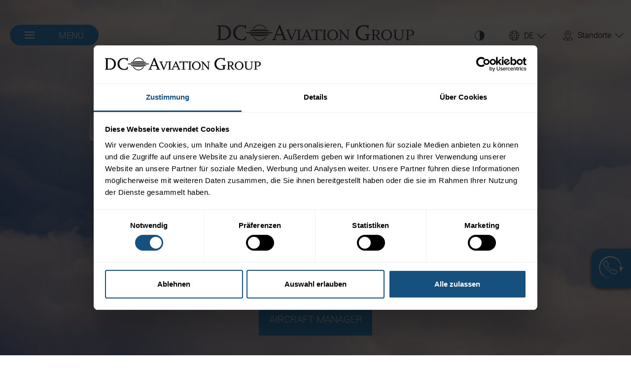

--- FILE ---
content_type: text/html; charset=utf-8
request_url: https://www.dc-aviation.com/executive-charter
body_size: 15260
content:
<!DOCTYPE html>
<html lang="de">
<head>

<meta charset="utf-8">
<!-- 
	Site maintenance by iWelt GmbH + Co. KG, http://www.iwelt.de

	This website is powered by TYPO3 - inspiring people to share!
	TYPO3 is a free open source Content Management Framework initially created by Kasper Skaarhoj and licensed under GNU/GPL.
	TYPO3 is copyright 1998-2026 of Kasper Skaarhoj. Extensions are copyright of their respective owners.
	Information and contribution at https://typo3.org/
-->


<link rel="icon" href="/_assets/3d6253b02f7bd6def90fbe956f20225a/images/icons/favicon.ico" type="image/vnd.microsoft.icon">
<title>Executive Charter - DC Aviation Flotte</title>
<meta http-equiv="x-ua-compatible" content="IE=edge,chrome=1">
<meta name="generator" content="TYPO3 CMS">
<meta name="description" content="DC Aviation Flotte ✈️  Entdecken Sie jetzt alle Modelle ✔ exklusiver Komfort mit Executive Charter  ▶ Jetzt Charteranfrage abschicken!">
<meta name="viewport" content="width= device-width, initial-scale=1.0, maximum-scale=3.0">
<meta name="author" content="iWelt GmbH + Co. KG">
<meta name="robots" content="index,follow">
<meta name="twitter:card" content="summary">


<link rel="stylesheet" href="/typo3temp/assets/compressed/merged-2e4d48d0647e723fd08d04bba6103d58-6c464e6cfd42cf5ee5ffa7a1591baf3c.css?1768484776" media="all">



<script type="importmap">{"imports":{"@typo3/core/":"/_assets/1ee1d3e909b58d32e30dcea666dd3224/JavaScript/","autosize":"/_assets/1ee1d3e909b58d32e30dcea666dd3224/JavaScript/Contrib/autosize.js?bust=f6b0021a2447779b53df3dbde683ac6a153a1a92","bootstrap":"/_assets/1ee1d3e909b58d32e30dcea666dd3224/JavaScript/Contrib/bootstrap.js?bust=f6b0021a2447779b53df3dbde683ac6a153a1a92","broadcastchannel.js":"/_assets/1ee1d3e909b58d32e30dcea666dd3224/JavaScript/Contrib/broadcastchannel.js?bust=f6b0021a2447779b53df3dbde683ac6a153a1a92","cropperjs":"/_assets/1ee1d3e909b58d32e30dcea666dd3224/JavaScript/Contrib/cropperjs.js?bust=f6b0021a2447779b53df3dbde683ac6a153a1a92","css-tree":"/_assets/1ee1d3e909b58d32e30dcea666dd3224/JavaScript/Contrib/css-tree.js?bust=f6b0021a2447779b53df3dbde683ac6a153a1a92","d3-dispatch":"/_assets/1ee1d3e909b58d32e30dcea666dd3224/JavaScript/Contrib/d3-dispatch.js?bust=f6b0021a2447779b53df3dbde683ac6a153a1a92","d3-drag":"/_assets/1ee1d3e909b58d32e30dcea666dd3224/JavaScript/Contrib/d3-drag.js?bust=f6b0021a2447779b53df3dbde683ac6a153a1a92","d3-selection":"/_assets/1ee1d3e909b58d32e30dcea666dd3224/JavaScript/Contrib/d3-selection.js?bust=f6b0021a2447779b53df3dbde683ac6a153a1a92","flatpickr":"/_assets/1ee1d3e909b58d32e30dcea666dd3224/JavaScript/Contrib/flatpickr.js?bust=f6b0021a2447779b53df3dbde683ac6a153a1a92","flatpickr/":"/_assets/1ee1d3e909b58d32e30dcea666dd3224/JavaScript/Contrib/flatpickr/","interactjs":"/_assets/1ee1d3e909b58d32e30dcea666dd3224/JavaScript/Contrib/interact.js?bust=f6b0021a2447779b53df3dbde683ac6a153a1a92","jquery":"/_assets/1ee1d3e909b58d32e30dcea666dd3224/JavaScript/Contrib/jquery.js?bust=f6b0021a2447779b53df3dbde683ac6a153a1a92","jquery/":"/_assets/1ee1d3e909b58d32e30dcea666dd3224/JavaScript/Contrib/jquery/","jquery/autocomplete.js":"/_assets/1ee1d3e909b58d32e30dcea666dd3224/JavaScript/Contrib/jquery.autocomplete.js?bust=f6b0021a2447779b53df3dbde683ac6a153a1a92","jquery-ui/":"/_assets/1ee1d3e909b58d32e30dcea666dd3224/JavaScript/Contrib/jquery-ui/","@lit/reactive-element":"/_assets/1ee1d3e909b58d32e30dcea666dd3224/JavaScript/Contrib/@lit/reactive-element/reactive-element.js?bust=f6b0021a2447779b53df3dbde683ac6a153a1a92","@lit/reactive-element/":"/_assets/1ee1d3e909b58d32e30dcea666dd3224/JavaScript/Contrib/@lit/reactive-element/","@lit/task":"/_assets/1ee1d3e909b58d32e30dcea666dd3224/JavaScript/Contrib/@lit/task/index.js?bust=f6b0021a2447779b53df3dbde683ac6a153a1a92","@lit/task/":"/_assets/1ee1d3e909b58d32e30dcea666dd3224/JavaScript/Contrib/@lit/task/","lit":"/_assets/1ee1d3e909b58d32e30dcea666dd3224/JavaScript/Contrib/lit/index.js?bust=f6b0021a2447779b53df3dbde683ac6a153a1a92","lit/":"/_assets/1ee1d3e909b58d32e30dcea666dd3224/JavaScript/Contrib/lit/","lit-element":"/_assets/1ee1d3e909b58d32e30dcea666dd3224/JavaScript/Contrib/lit-element/index.js?bust=f6b0021a2447779b53df3dbde683ac6a153a1a92","lit-element/":"/_assets/1ee1d3e909b58d32e30dcea666dd3224/JavaScript/Contrib/lit-element/","lit-html":"/_assets/1ee1d3e909b58d32e30dcea666dd3224/JavaScript/Contrib/lit-html/lit-html.js?bust=f6b0021a2447779b53df3dbde683ac6a153a1a92","lit-html/":"/_assets/1ee1d3e909b58d32e30dcea666dd3224/JavaScript/Contrib/lit-html/","luxon":"/_assets/1ee1d3e909b58d32e30dcea666dd3224/JavaScript/Contrib/luxon.js?bust=f6b0021a2447779b53df3dbde683ac6a153a1a92","nprogress":"/_assets/1ee1d3e909b58d32e30dcea666dd3224/JavaScript/Contrib/nprogress.js?bust=f6b0021a2447779b53df3dbde683ac6a153a1a92","sortablejs":"/_assets/1ee1d3e909b58d32e30dcea666dd3224/JavaScript/Contrib/sortablejs.js?bust=f6b0021a2447779b53df3dbde683ac6a153a1a92","tablesort.dotsep.js":"/_assets/1ee1d3e909b58d32e30dcea666dd3224/JavaScript/Contrib/tablesort.dotsep.js?bust=f6b0021a2447779b53df3dbde683ac6a153a1a92","tablesort.number.js":"/_assets/1ee1d3e909b58d32e30dcea666dd3224/JavaScript/Contrib/tablesort.number.js?bust=f6b0021a2447779b53df3dbde683ac6a153a1a92","tablesort":"/_assets/1ee1d3e909b58d32e30dcea666dd3224/JavaScript/Contrib/tablesort.js?bust=f6b0021a2447779b53df3dbde683ac6a153a1a92","taboverride":"/_assets/1ee1d3e909b58d32e30dcea666dd3224/JavaScript/Contrib/taboverride.js?bust=f6b0021a2447779b53df3dbde683ac6a153a1a92","@typo3/core/java-script-item-processor.js":"/_assets/1ee1d3e909b58d32e30dcea666dd3224/JavaScript/java-script-item-processor.js?bust=f6b0021a2447779b53df3dbde683ac6a153a1a92","@typo3/core/cache/dedupe-async-task.js":"/_assets/1ee1d3e909b58d32e30dcea666dd3224/JavaScript/cache/dedupe-async-task.js?bust=f6b0021a2447779b53df3dbde683ac6a153a1a92","@typo3/core/require-jsconfig-handler.js":"/_assets/1ee1d3e909b58d32e30dcea666dd3224/JavaScript/require-jsconfig-handler.js?bust=f6b0021a2447779b53df3dbde683ac6a153a1a92","@typo3/core/document-service.js":"/_assets/1ee1d3e909b58d32e30dcea666dd3224/JavaScript/document-service.js?bust=f6b0021a2447779b53df3dbde683ac6a153a1a92","@typo3/core/authentication/mfa-provider/totp.js":"/_assets/1ee1d3e909b58d32e30dcea666dd3224/JavaScript/authentication/mfa-provider/totp.js?bust=f6b0021a2447779b53df3dbde683ac6a153a1a92","@typo3/core/literals.js":"/_assets/1ee1d3e909b58d32e30dcea666dd3224/JavaScript/literals.js?bust=f6b0021a2447779b53df3dbde683ac6a153a1a92","@typo3/core/event/debounce-event.js":"/_assets/1ee1d3e909b58d32e30dcea666dd3224/JavaScript/event/debounce-event.js?bust=f6b0021a2447779b53df3dbde683ac6a153a1a92","@typo3/core/event/regular-event.js":"/_assets/1ee1d3e909b58d32e30dcea666dd3224/JavaScript/event/regular-event.js?bust=f6b0021a2447779b53df3dbde683ac6a153a1a92","@typo3/core/event/throttle-event.js":"/_assets/1ee1d3e909b58d32e30dcea666dd3224/JavaScript/event/throttle-event.js?bust=f6b0021a2447779b53df3dbde683ac6a153a1a92","@typo3/core/event/request-animation-frame-event.js":"/_assets/1ee1d3e909b58d32e30dcea666dd3224/JavaScript/event/request-animation-frame-event.js?bust=f6b0021a2447779b53df3dbde683ac6a153a1a92","@typo3/core/event/event-interface.js":"/_assets/1ee1d3e909b58d32e30dcea666dd3224/JavaScript/event/event-interface.js?bust=f6b0021a2447779b53df3dbde683ac6a153a1a92","@typo3/core/requirejs-loader.js":"/_assets/1ee1d3e909b58d32e30dcea666dd3224/JavaScript/requirejs-loader.js?bust=f6b0021a2447779b53df3dbde683ac6a153a1a92","@typo3/core/security-utility.js":"/_assets/1ee1d3e909b58d32e30dcea666dd3224/JavaScript/security-utility.js?bust=f6b0021a2447779b53df3dbde683ac6a153a1a92","@typo3/core/lit-helper.js":"/_assets/1ee1d3e909b58d32e30dcea666dd3224/JavaScript/lit-helper.js?bust=f6b0021a2447779b53df3dbde683ac6a153a1a92","@typo3/core/ajax/simple-response-interface.js":"/_assets/1ee1d3e909b58d32e30dcea666dd3224/JavaScript/ajax/simple-response-interface.js?bust=f6b0021a2447779b53df3dbde683ac6a153a1a92","@typo3/core/ajax/ajax-request.js":"/_assets/1ee1d3e909b58d32e30dcea666dd3224/JavaScript/ajax/ajax-request.js?bust=f6b0021a2447779b53df3dbde683ac6a153a1a92","@typo3/core/ajax/ajax-response.js":"/_assets/1ee1d3e909b58d32e30dcea666dd3224/JavaScript/ajax/ajax-response.js?bust=f6b0021a2447779b53df3dbde683ac6a153a1a92","@typo3/core/ajax/ajax-request-types.js":"/_assets/1ee1d3e909b58d32e30dcea666dd3224/JavaScript/ajax/ajax-request-types.js?bust=f6b0021a2447779b53df3dbde683ac6a153a1a92","@typo3/core/ajax/input-transformer.js":"/_assets/1ee1d3e909b58d32e30dcea666dd3224/JavaScript/ajax/input-transformer.js?bust=f6b0021a2447779b53df3dbde683ac6a153a1a92","@typo3/core/referrer-refresh.js":"/_assets/1ee1d3e909b58d32e30dcea666dd3224/JavaScript/referrer-refresh.js?bust=f6b0021a2447779b53df3dbde683ac6a153a1a92","@typo3/core/java-script-item-handler.js":"/_assets/1ee1d3e909b58d32e30dcea666dd3224/JavaScript/java-script-item-handler.js?bust=f6b0021a2447779b53df3dbde683ac6a153a1a92","flatpickr/plugins/shortcut-buttons.min.js":"/_assets/1ee1d3e909b58d32e30dcea666dd3224/JavaScript/Contrib/flatpickr/plugins/shortcut-buttons.min.js?bust=f6b0021a2447779b53df3dbde683ac6a153a1a92","flatpickr/locales.js":"/_assets/1ee1d3e909b58d32e30dcea666dd3224/JavaScript/Contrib/flatpickr/locales.js?bust=f6b0021a2447779b53df3dbde683ac6a153a1a92","jquery/minicolors.js":"/_assets/1ee1d3e909b58d32e30dcea666dd3224/JavaScript/Contrib/jquery/minicolors.js?bust=f6b0021a2447779b53df3dbde683ac6a153a1a92","jquery-ui/scroll-parent.js":"/_assets/1ee1d3e909b58d32e30dcea666dd3224/JavaScript/Contrib/jquery-ui/scroll-parent.js?bust=f6b0021a2447779b53df3dbde683ac6a153a1a92","jquery-ui/disable-selection.js":"/_assets/1ee1d3e909b58d32e30dcea666dd3224/JavaScript/Contrib/jquery-ui/disable-selection.js?bust=f6b0021a2447779b53df3dbde683ac6a153a1a92","jquery-ui/sortable.js":"/_assets/1ee1d3e909b58d32e30dcea666dd3224/JavaScript/Contrib/jquery-ui/sortable.js?bust=f6b0021a2447779b53df3dbde683ac6a153a1a92","jquery-ui/tabbable.js":"/_assets/1ee1d3e909b58d32e30dcea666dd3224/JavaScript/Contrib/jquery-ui/tabbable.js?bust=f6b0021a2447779b53df3dbde683ac6a153a1a92","jquery-ui/widgets/sortable.js":"/_assets/1ee1d3e909b58d32e30dcea666dd3224/JavaScript/Contrib/jquery-ui/widgets/sortable.js?bust=f6b0021a2447779b53df3dbde683ac6a153a1a92","jquery-ui/widgets/resizable.js":"/_assets/1ee1d3e909b58d32e30dcea666dd3224/JavaScript/Contrib/jquery-ui/widgets/resizable.js?bust=f6b0021a2447779b53df3dbde683ac6a153a1a92","jquery-ui/widgets/droppable.js":"/_assets/1ee1d3e909b58d32e30dcea666dd3224/JavaScript/Contrib/jquery-ui/widgets/droppable.js?bust=f6b0021a2447779b53df3dbde683ac6a153a1a92","jquery-ui/widgets/mouse.js":"/_assets/1ee1d3e909b58d32e30dcea666dd3224/JavaScript/Contrib/jquery-ui/widgets/mouse.js?bust=f6b0021a2447779b53df3dbde683ac6a153a1a92","jquery-ui/widgets/selectable.js":"/_assets/1ee1d3e909b58d32e30dcea666dd3224/JavaScript/Contrib/jquery-ui/widgets/selectable.js?bust=f6b0021a2447779b53df3dbde683ac6a153a1a92","jquery-ui/widgets/draggable.js":"/_assets/1ee1d3e909b58d32e30dcea666dd3224/JavaScript/Contrib/jquery-ui/widgets/draggable.js?bust=f6b0021a2447779b53df3dbde683ac6a153a1a92","jquery-ui/labels.js":"/_assets/1ee1d3e909b58d32e30dcea666dd3224/JavaScript/Contrib/jquery-ui/labels.js?bust=f6b0021a2447779b53df3dbde683ac6a153a1a92","jquery-ui/jquery-patch.js":"/_assets/1ee1d3e909b58d32e30dcea666dd3224/JavaScript/Contrib/jquery-ui/jquery-patch.js?bust=f6b0021a2447779b53df3dbde683ac6a153a1a92","jquery-ui/data.js":"/_assets/1ee1d3e909b58d32e30dcea666dd3224/JavaScript/Contrib/jquery-ui/data.js?bust=f6b0021a2447779b53df3dbde683ac6a153a1a92","jquery-ui/resizable.js":"/_assets/1ee1d3e909b58d32e30dcea666dd3224/JavaScript/Contrib/jquery-ui/resizable.js?bust=f6b0021a2447779b53df3dbde683ac6a153a1a92","jquery-ui/version.js":"/_assets/1ee1d3e909b58d32e30dcea666dd3224/JavaScript/Contrib/jquery-ui/version.js?bust=f6b0021a2447779b53df3dbde683ac6a153a1a92","jquery-ui/safe-blur.js":"/_assets/1ee1d3e909b58d32e30dcea666dd3224/JavaScript/Contrib/jquery-ui/safe-blur.js?bust=f6b0021a2447779b53df3dbde683ac6a153a1a92","jquery-ui/form.js":"/_assets/1ee1d3e909b58d32e30dcea666dd3224/JavaScript/Contrib/jquery-ui/form.js?bust=f6b0021a2447779b53df3dbde683ac6a153a1a92","jquery-ui/droppable.js":"/_assets/1ee1d3e909b58d32e30dcea666dd3224/JavaScript/Contrib/jquery-ui/droppable.js?bust=f6b0021a2447779b53df3dbde683ac6a153a1a92","jquery-ui/ie.js":"/_assets/1ee1d3e909b58d32e30dcea666dd3224/JavaScript/Contrib/jquery-ui/ie.js?bust=f6b0021a2447779b53df3dbde683ac6a153a1a92","jquery-ui/unique-id.js":"/_assets/1ee1d3e909b58d32e30dcea666dd3224/JavaScript/Contrib/jquery-ui/unique-id.js?bust=f6b0021a2447779b53df3dbde683ac6a153a1a92","jquery-ui/plugin.js":"/_assets/1ee1d3e909b58d32e30dcea666dd3224/JavaScript/Contrib/jquery-ui/plugin.js?bust=f6b0021a2447779b53df3dbde683ac6a153a1a92","jquery-ui/position.js":"/_assets/1ee1d3e909b58d32e30dcea666dd3224/JavaScript/Contrib/jquery-ui/position.js?bust=f6b0021a2447779b53df3dbde683ac6a153a1a92","jquery-ui/core.js":"/_assets/1ee1d3e909b58d32e30dcea666dd3224/JavaScript/Contrib/jquery-ui/core.js?bust=f6b0021a2447779b53df3dbde683ac6a153a1a92","jquery-ui/safe-active-element.js":"/_assets/1ee1d3e909b58d32e30dcea666dd3224/JavaScript/Contrib/jquery-ui/safe-active-element.js?bust=f6b0021a2447779b53df3dbde683ac6a153a1a92","jquery-ui/mouse.js":"/_assets/1ee1d3e909b58d32e30dcea666dd3224/JavaScript/Contrib/jquery-ui/mouse.js?bust=f6b0021a2447779b53df3dbde683ac6a153a1a92","jquery-ui/selectable.js":"/_assets/1ee1d3e909b58d32e30dcea666dd3224/JavaScript/Contrib/jquery-ui/selectable.js?bust=f6b0021a2447779b53df3dbde683ac6a153a1a92","jquery-ui/keycode.js":"/_assets/1ee1d3e909b58d32e30dcea666dd3224/JavaScript/Contrib/jquery-ui/keycode.js?bust=f6b0021a2447779b53df3dbde683ac6a153a1a92","jquery-ui/focusable.js":"/_assets/1ee1d3e909b58d32e30dcea666dd3224/JavaScript/Contrib/jquery-ui/focusable.js?bust=f6b0021a2447779b53df3dbde683ac6a153a1a92","jquery-ui/draggable.js":"/_assets/1ee1d3e909b58d32e30dcea666dd3224/JavaScript/Contrib/jquery-ui/draggable.js?bust=f6b0021a2447779b53df3dbde683ac6a153a1a92","jquery-ui/widget.js":"/_assets/1ee1d3e909b58d32e30dcea666dd3224/JavaScript/Contrib/jquery-ui/widget.js?bust=f6b0021a2447779b53df3dbde683ac6a153a1a92","@lit/reactive-element/polyfill-support.js":"/_assets/1ee1d3e909b58d32e30dcea666dd3224/JavaScript/Contrib/@lit/reactive-element/polyfill-support.js?bust=f6b0021a2447779b53df3dbde683ac6a153a1a92","@lit/reactive-element/reactive-controller.js":"/_assets/1ee1d3e909b58d32e30dcea666dd3224/JavaScript/Contrib/@lit/reactive-element/reactive-controller.js?bust=f6b0021a2447779b53df3dbde683ac6a153a1a92","@lit/reactive-element/decorators.js":"/_assets/1ee1d3e909b58d32e30dcea666dd3224/JavaScript/Contrib/@lit/reactive-element/decorators.js?bust=f6b0021a2447779b53df3dbde683ac6a153a1a92","@lit/reactive-element/decorators/query-all.js":"/_assets/1ee1d3e909b58d32e30dcea666dd3224/JavaScript/Contrib/@lit/reactive-element/decorators/query-all.js?bust=f6b0021a2447779b53df3dbde683ac6a153a1a92","@lit/reactive-element/decorators/base.js":"/_assets/1ee1d3e909b58d32e30dcea666dd3224/JavaScript/Contrib/@lit/reactive-element/decorators/base.js?bust=f6b0021a2447779b53df3dbde683ac6a153a1a92","@lit/reactive-element/decorators/query-assigned-elements.js":"/_assets/1ee1d3e909b58d32e30dcea666dd3224/JavaScript/Contrib/@lit/reactive-element/decorators/query-assigned-elements.js?bust=f6b0021a2447779b53df3dbde683ac6a153a1a92","@lit/reactive-element/decorators/query.js":"/_assets/1ee1d3e909b58d32e30dcea666dd3224/JavaScript/Contrib/@lit/reactive-element/decorators/query.js?bust=f6b0021a2447779b53df3dbde683ac6a153a1a92","@lit/reactive-element/decorators/event-options.js":"/_assets/1ee1d3e909b58d32e30dcea666dd3224/JavaScript/Contrib/@lit/reactive-element/decorators/event-options.js?bust=f6b0021a2447779b53df3dbde683ac6a153a1a92","@lit/reactive-element/decorators/query-async.js":"/_assets/1ee1d3e909b58d32e30dcea666dd3224/JavaScript/Contrib/@lit/reactive-element/decorators/query-async.js?bust=f6b0021a2447779b53df3dbde683ac6a153a1a92","@lit/reactive-element/decorators/custom-element.js":"/_assets/1ee1d3e909b58d32e30dcea666dd3224/JavaScript/Contrib/@lit/reactive-element/decorators/custom-element.js?bust=f6b0021a2447779b53df3dbde683ac6a153a1a92","@lit/reactive-element/decorators/query-assigned-nodes.js":"/_assets/1ee1d3e909b58d32e30dcea666dd3224/JavaScript/Contrib/@lit/reactive-element/decorators/query-assigned-nodes.js?bust=f6b0021a2447779b53df3dbde683ac6a153a1a92","@lit/reactive-element/decorators/property.js":"/_assets/1ee1d3e909b58d32e30dcea666dd3224/JavaScript/Contrib/@lit/reactive-element/decorators/property.js?bust=f6b0021a2447779b53df3dbde683ac6a153a1a92","@lit/reactive-element/decorators/state.js":"/_assets/1ee1d3e909b58d32e30dcea666dd3224/JavaScript/Contrib/@lit/reactive-element/decorators/state.js?bust=f6b0021a2447779b53df3dbde683ac6a153a1a92","@lit/reactive-element/css-tag.js":"/_assets/1ee1d3e909b58d32e30dcea666dd3224/JavaScript/Contrib/@lit/reactive-element/css-tag.js?bust=f6b0021a2447779b53df3dbde683ac6a153a1a92","@lit/reactive-element/reactive-element.js":"/_assets/1ee1d3e909b58d32e30dcea666dd3224/JavaScript/Contrib/@lit/reactive-element/reactive-element.js?bust=f6b0021a2447779b53df3dbde683ac6a153a1a92","@lit/task/task.js":"/_assets/1ee1d3e909b58d32e30dcea666dd3224/JavaScript/Contrib/@lit/task/task.js?bust=f6b0021a2447779b53df3dbde683ac6a153a1a92","@lit/task/deep-equals.js":"/_assets/1ee1d3e909b58d32e30dcea666dd3224/JavaScript/Contrib/@lit/task/deep-equals.js?bust=f6b0021a2447779b53df3dbde683ac6a153a1a92","@lit/task/index.js":"/_assets/1ee1d3e909b58d32e30dcea666dd3224/JavaScript/Contrib/@lit/task/index.js?bust=f6b0021a2447779b53df3dbde683ac6a153a1a92","lit/polyfill-support.js":"/_assets/1ee1d3e909b58d32e30dcea666dd3224/JavaScript/Contrib/lit/polyfill-support.js?bust=f6b0021a2447779b53df3dbde683ac6a153a1a92","lit/static-html.js":"/_assets/1ee1d3e909b58d32e30dcea666dd3224/JavaScript/Contrib/lit/static-html.js?bust=f6b0021a2447779b53df3dbde683ac6a153a1a92","lit/async-directive.js":"/_assets/1ee1d3e909b58d32e30dcea666dd3224/JavaScript/Contrib/lit/async-directive.js?bust=f6b0021a2447779b53df3dbde683ac6a153a1a92","lit/decorators.js":"/_assets/1ee1d3e909b58d32e30dcea666dd3224/JavaScript/Contrib/lit/decorators.js?bust=f6b0021a2447779b53df3dbde683ac6a153a1a92","lit/directives/ref.js":"/_assets/1ee1d3e909b58d32e30dcea666dd3224/JavaScript/Contrib/lit/directives/ref.js?bust=f6b0021a2447779b53df3dbde683ac6a153a1a92","lit/directives/guard.js":"/_assets/1ee1d3e909b58d32e30dcea666dd3224/JavaScript/Contrib/lit/directives/guard.js?bust=f6b0021a2447779b53df3dbde683ac6a153a1a92","lit/directives/async-replace.js":"/_assets/1ee1d3e909b58d32e30dcea666dd3224/JavaScript/Contrib/lit/directives/async-replace.js?bust=f6b0021a2447779b53df3dbde683ac6a153a1a92","lit/directives/unsafe-mathml.js":"/_assets/1ee1d3e909b58d32e30dcea666dd3224/JavaScript/Contrib/lit/directives/unsafe-mathml.js?bust=f6b0021a2447779b53df3dbde683ac6a153a1a92","lit/directives/range.js":"/_assets/1ee1d3e909b58d32e30dcea666dd3224/JavaScript/Contrib/lit/directives/range.js?bust=f6b0021a2447779b53df3dbde683ac6a153a1a92","lit/directives/repeat.js":"/_assets/1ee1d3e909b58d32e30dcea666dd3224/JavaScript/Contrib/lit/directives/repeat.js?bust=f6b0021a2447779b53df3dbde683ac6a153a1a92","lit/directives/if-defined.js":"/_assets/1ee1d3e909b58d32e30dcea666dd3224/JavaScript/Contrib/lit/directives/if-defined.js?bust=f6b0021a2447779b53df3dbde683ac6a153a1a92","lit/directives/choose.js":"/_assets/1ee1d3e909b58d32e30dcea666dd3224/JavaScript/Contrib/lit/directives/choose.js?bust=f6b0021a2447779b53df3dbde683ac6a153a1a92","lit/directives/template-content.js":"/_assets/1ee1d3e909b58d32e30dcea666dd3224/JavaScript/Contrib/lit/directives/template-content.js?bust=f6b0021a2447779b53df3dbde683ac6a153a1a92","lit/directives/style-map.js":"/_assets/1ee1d3e909b58d32e30dcea666dd3224/JavaScript/Contrib/lit/directives/style-map.js?bust=f6b0021a2447779b53df3dbde683ac6a153a1a92","lit/directives/class-map.js":"/_assets/1ee1d3e909b58d32e30dcea666dd3224/JavaScript/Contrib/lit/directives/class-map.js?bust=f6b0021a2447779b53df3dbde683ac6a153a1a92","lit/directives/cache.js":"/_assets/1ee1d3e909b58d32e30dcea666dd3224/JavaScript/Contrib/lit/directives/cache.js?bust=f6b0021a2447779b53df3dbde683ac6a153a1a92","lit/directives/async-append.js":"/_assets/1ee1d3e909b58d32e30dcea666dd3224/JavaScript/Contrib/lit/directives/async-append.js?bust=f6b0021a2447779b53df3dbde683ac6a153a1a92","lit/directives/map.js":"/_assets/1ee1d3e909b58d32e30dcea666dd3224/JavaScript/Contrib/lit/directives/map.js?bust=f6b0021a2447779b53df3dbde683ac6a153a1a92","lit/directives/when.js":"/_assets/1ee1d3e909b58d32e30dcea666dd3224/JavaScript/Contrib/lit/directives/when.js?bust=f6b0021a2447779b53df3dbde683ac6a153a1a92","lit/directives/unsafe-html.js":"/_assets/1ee1d3e909b58d32e30dcea666dd3224/JavaScript/Contrib/lit/directives/unsafe-html.js?bust=f6b0021a2447779b53df3dbde683ac6a153a1a92","lit/directives/join.js":"/_assets/1ee1d3e909b58d32e30dcea666dd3224/JavaScript/Contrib/lit/directives/join.js?bust=f6b0021a2447779b53df3dbde683ac6a153a1a92","lit/directives/live.js":"/_assets/1ee1d3e909b58d32e30dcea666dd3224/JavaScript/Contrib/lit/directives/live.js?bust=f6b0021a2447779b53df3dbde683ac6a153a1a92","lit/directives/until.js":"/_assets/1ee1d3e909b58d32e30dcea666dd3224/JavaScript/Contrib/lit/directives/until.js?bust=f6b0021a2447779b53df3dbde683ac6a153a1a92","lit/directives/keyed.js":"/_assets/1ee1d3e909b58d32e30dcea666dd3224/JavaScript/Contrib/lit/directives/keyed.js?bust=f6b0021a2447779b53df3dbde683ac6a153a1a92","lit/directives/unsafe-svg.js":"/_assets/1ee1d3e909b58d32e30dcea666dd3224/JavaScript/Contrib/lit/directives/unsafe-svg.js?bust=f6b0021a2447779b53df3dbde683ac6a153a1a92","lit/decorators/query-all.js":"/_assets/1ee1d3e909b58d32e30dcea666dd3224/JavaScript/Contrib/lit/decorators/query-all.js?bust=f6b0021a2447779b53df3dbde683ac6a153a1a92","lit/decorators/query-assigned-elements.js":"/_assets/1ee1d3e909b58d32e30dcea666dd3224/JavaScript/Contrib/lit/decorators/query-assigned-elements.js?bust=f6b0021a2447779b53df3dbde683ac6a153a1a92","lit/decorators/query.js":"/_assets/1ee1d3e909b58d32e30dcea666dd3224/JavaScript/Contrib/lit/decorators/query.js?bust=f6b0021a2447779b53df3dbde683ac6a153a1a92","lit/decorators/event-options.js":"/_assets/1ee1d3e909b58d32e30dcea666dd3224/JavaScript/Contrib/lit/decorators/event-options.js?bust=f6b0021a2447779b53df3dbde683ac6a153a1a92","lit/decorators/query-async.js":"/_assets/1ee1d3e909b58d32e30dcea666dd3224/JavaScript/Contrib/lit/decorators/query-async.js?bust=f6b0021a2447779b53df3dbde683ac6a153a1a92","lit/decorators/custom-element.js":"/_assets/1ee1d3e909b58d32e30dcea666dd3224/JavaScript/Contrib/lit/decorators/custom-element.js?bust=f6b0021a2447779b53df3dbde683ac6a153a1a92","lit/decorators/query-assigned-nodes.js":"/_assets/1ee1d3e909b58d32e30dcea666dd3224/JavaScript/Contrib/lit/decorators/query-assigned-nodes.js?bust=f6b0021a2447779b53df3dbde683ac6a153a1a92","lit/decorators/property.js":"/_assets/1ee1d3e909b58d32e30dcea666dd3224/JavaScript/Contrib/lit/decorators/property.js?bust=f6b0021a2447779b53df3dbde683ac6a153a1a92","lit/decorators/state.js":"/_assets/1ee1d3e909b58d32e30dcea666dd3224/JavaScript/Contrib/lit/decorators/state.js?bust=f6b0021a2447779b53df3dbde683ac6a153a1a92","lit/html.js":"/_assets/1ee1d3e909b58d32e30dcea666dd3224/JavaScript/Contrib/lit/html.js?bust=f6b0021a2447779b53df3dbde683ac6a153a1a92","lit/directive.js":"/_assets/1ee1d3e909b58d32e30dcea666dd3224/JavaScript/Contrib/lit/directive.js?bust=f6b0021a2447779b53df3dbde683ac6a153a1a92","lit/directive-helpers.js":"/_assets/1ee1d3e909b58d32e30dcea666dd3224/JavaScript/Contrib/lit/directive-helpers.js?bust=f6b0021a2447779b53df3dbde683ac6a153a1a92","lit/index.js":"/_assets/1ee1d3e909b58d32e30dcea666dd3224/JavaScript/Contrib/lit/index.js?bust=f6b0021a2447779b53df3dbde683ac6a153a1a92","lit-element/polyfill-support.js":"/_assets/1ee1d3e909b58d32e30dcea666dd3224/JavaScript/Contrib/lit-element/polyfill-support.js?bust=f6b0021a2447779b53df3dbde683ac6a153a1a92","lit-element/private-ssr-support.js":"/_assets/1ee1d3e909b58d32e30dcea666dd3224/JavaScript/Contrib/lit-element/private-ssr-support.js?bust=f6b0021a2447779b53df3dbde683ac6a153a1a92","lit-element/decorators.js":"/_assets/1ee1d3e909b58d32e30dcea666dd3224/JavaScript/Contrib/lit-element/decorators.js?bust=f6b0021a2447779b53df3dbde683ac6a153a1a92","lit-element/lit-element.js":"/_assets/1ee1d3e909b58d32e30dcea666dd3224/JavaScript/Contrib/lit-element/lit-element.js?bust=f6b0021a2447779b53df3dbde683ac6a153a1a92","lit-element/decorators/query-all.js":"/_assets/1ee1d3e909b58d32e30dcea666dd3224/JavaScript/Contrib/lit-element/decorators/query-all.js?bust=f6b0021a2447779b53df3dbde683ac6a153a1a92","lit-element/decorators/query-assigned-elements.js":"/_assets/1ee1d3e909b58d32e30dcea666dd3224/JavaScript/Contrib/lit-element/decorators/query-assigned-elements.js?bust=f6b0021a2447779b53df3dbde683ac6a153a1a92","lit-element/decorators/query.js":"/_assets/1ee1d3e909b58d32e30dcea666dd3224/JavaScript/Contrib/lit-element/decorators/query.js?bust=f6b0021a2447779b53df3dbde683ac6a153a1a92","lit-element/decorators/event-options.js":"/_assets/1ee1d3e909b58d32e30dcea666dd3224/JavaScript/Contrib/lit-element/decorators/event-options.js?bust=f6b0021a2447779b53df3dbde683ac6a153a1a92","lit-element/decorators/query-async.js":"/_assets/1ee1d3e909b58d32e30dcea666dd3224/JavaScript/Contrib/lit-element/decorators/query-async.js?bust=f6b0021a2447779b53df3dbde683ac6a153a1a92","lit-element/decorators/custom-element.js":"/_assets/1ee1d3e909b58d32e30dcea666dd3224/JavaScript/Contrib/lit-element/decorators/custom-element.js?bust=f6b0021a2447779b53df3dbde683ac6a153a1a92","lit-element/decorators/query-assigned-nodes.js":"/_assets/1ee1d3e909b58d32e30dcea666dd3224/JavaScript/Contrib/lit-element/decorators/query-assigned-nodes.js?bust=f6b0021a2447779b53df3dbde683ac6a153a1a92","lit-element/decorators/property.js":"/_assets/1ee1d3e909b58d32e30dcea666dd3224/JavaScript/Contrib/lit-element/decorators/property.js?bust=f6b0021a2447779b53df3dbde683ac6a153a1a92","lit-element/decorators/state.js":"/_assets/1ee1d3e909b58d32e30dcea666dd3224/JavaScript/Contrib/lit-element/decorators/state.js?bust=f6b0021a2447779b53df3dbde683ac6a153a1a92","lit-element/index.js":"/_assets/1ee1d3e909b58d32e30dcea666dd3224/JavaScript/Contrib/lit-element/index.js?bust=f6b0021a2447779b53df3dbde683ac6a153a1a92","lit-html/polyfill-support.js":"/_assets/1ee1d3e909b58d32e30dcea666dd3224/JavaScript/Contrib/lit-html/polyfill-support.js?bust=f6b0021a2447779b53df3dbde683ac6a153a1a92","lit-html/async-directive.js":"/_assets/1ee1d3e909b58d32e30dcea666dd3224/JavaScript/Contrib/lit-html/async-directive.js?bust=f6b0021a2447779b53df3dbde683ac6a153a1a92","lit-html/private-ssr-support.js":"/_assets/1ee1d3e909b58d32e30dcea666dd3224/JavaScript/Contrib/lit-html/private-ssr-support.js?bust=f6b0021a2447779b53df3dbde683ac6a153a1a92","lit-html/lit-html.js":"/_assets/1ee1d3e909b58d32e30dcea666dd3224/JavaScript/Contrib/lit-html/lit-html.js?bust=f6b0021a2447779b53df3dbde683ac6a153a1a92","lit-html/directives/ref.js":"/_assets/1ee1d3e909b58d32e30dcea666dd3224/JavaScript/Contrib/lit-html/directives/ref.js?bust=f6b0021a2447779b53df3dbde683ac6a153a1a92","lit-html/directives/guard.js":"/_assets/1ee1d3e909b58d32e30dcea666dd3224/JavaScript/Contrib/lit-html/directives/guard.js?bust=f6b0021a2447779b53df3dbde683ac6a153a1a92","lit-html/directives/async-replace.js":"/_assets/1ee1d3e909b58d32e30dcea666dd3224/JavaScript/Contrib/lit-html/directives/async-replace.js?bust=f6b0021a2447779b53df3dbde683ac6a153a1a92","lit-html/directives/unsafe-mathml.js":"/_assets/1ee1d3e909b58d32e30dcea666dd3224/JavaScript/Contrib/lit-html/directives/unsafe-mathml.js?bust=f6b0021a2447779b53df3dbde683ac6a153a1a92","lit-html/directives/range.js":"/_assets/1ee1d3e909b58d32e30dcea666dd3224/JavaScript/Contrib/lit-html/directives/range.js?bust=f6b0021a2447779b53df3dbde683ac6a153a1a92","lit-html/directives/repeat.js":"/_assets/1ee1d3e909b58d32e30dcea666dd3224/JavaScript/Contrib/lit-html/directives/repeat.js?bust=f6b0021a2447779b53df3dbde683ac6a153a1a92","lit-html/directives/if-defined.js":"/_assets/1ee1d3e909b58d32e30dcea666dd3224/JavaScript/Contrib/lit-html/directives/if-defined.js?bust=f6b0021a2447779b53df3dbde683ac6a153a1a92","lit-html/directives/choose.js":"/_assets/1ee1d3e909b58d32e30dcea666dd3224/JavaScript/Contrib/lit-html/directives/choose.js?bust=f6b0021a2447779b53df3dbde683ac6a153a1a92","lit-html/directives/private-async-helpers.js":"/_assets/1ee1d3e909b58d32e30dcea666dd3224/JavaScript/Contrib/lit-html/directives/private-async-helpers.js?bust=f6b0021a2447779b53df3dbde683ac6a153a1a92","lit-html/directives/template-content.js":"/_assets/1ee1d3e909b58d32e30dcea666dd3224/JavaScript/Contrib/lit-html/directives/template-content.js?bust=f6b0021a2447779b53df3dbde683ac6a153a1a92","lit-html/directives/style-map.js":"/_assets/1ee1d3e909b58d32e30dcea666dd3224/JavaScript/Contrib/lit-html/directives/style-map.js?bust=f6b0021a2447779b53df3dbde683ac6a153a1a92","lit-html/directives/class-map.js":"/_assets/1ee1d3e909b58d32e30dcea666dd3224/JavaScript/Contrib/lit-html/directives/class-map.js?bust=f6b0021a2447779b53df3dbde683ac6a153a1a92","lit-html/directives/cache.js":"/_assets/1ee1d3e909b58d32e30dcea666dd3224/JavaScript/Contrib/lit-html/directives/cache.js?bust=f6b0021a2447779b53df3dbde683ac6a153a1a92","lit-html/directives/async-append.js":"/_assets/1ee1d3e909b58d32e30dcea666dd3224/JavaScript/Contrib/lit-html/directives/async-append.js?bust=f6b0021a2447779b53df3dbde683ac6a153a1a92","lit-html/directives/map.js":"/_assets/1ee1d3e909b58d32e30dcea666dd3224/JavaScript/Contrib/lit-html/directives/map.js?bust=f6b0021a2447779b53df3dbde683ac6a153a1a92","lit-html/directives/when.js":"/_assets/1ee1d3e909b58d32e30dcea666dd3224/JavaScript/Contrib/lit-html/directives/when.js?bust=f6b0021a2447779b53df3dbde683ac6a153a1a92","lit-html/directives/unsafe-html.js":"/_assets/1ee1d3e909b58d32e30dcea666dd3224/JavaScript/Contrib/lit-html/directives/unsafe-html.js?bust=f6b0021a2447779b53df3dbde683ac6a153a1a92","lit-html/directives/join.js":"/_assets/1ee1d3e909b58d32e30dcea666dd3224/JavaScript/Contrib/lit-html/directives/join.js?bust=f6b0021a2447779b53df3dbde683ac6a153a1a92","lit-html/directives/live.js":"/_assets/1ee1d3e909b58d32e30dcea666dd3224/JavaScript/Contrib/lit-html/directives/live.js?bust=f6b0021a2447779b53df3dbde683ac6a153a1a92","lit-html/directives/until.js":"/_assets/1ee1d3e909b58d32e30dcea666dd3224/JavaScript/Contrib/lit-html/directives/until.js?bust=f6b0021a2447779b53df3dbde683ac6a153a1a92","lit-html/directives/keyed.js":"/_assets/1ee1d3e909b58d32e30dcea666dd3224/JavaScript/Contrib/lit-html/directives/keyed.js?bust=f6b0021a2447779b53df3dbde683ac6a153a1a92","lit-html/directives/unsafe-svg.js":"/_assets/1ee1d3e909b58d32e30dcea666dd3224/JavaScript/Contrib/lit-html/directives/unsafe-svg.js?bust=f6b0021a2447779b53df3dbde683ac6a153a1a92","lit-html/is-server.js":"/_assets/1ee1d3e909b58d32e30dcea666dd3224/JavaScript/Contrib/lit-html/is-server.js?bust=f6b0021a2447779b53df3dbde683ac6a153a1a92","lit-html/static.js":"/_assets/1ee1d3e909b58d32e30dcea666dd3224/JavaScript/Contrib/lit-html/static.js?bust=f6b0021a2447779b53df3dbde683ac6a153a1a92","lit-html/directive.js":"/_assets/1ee1d3e909b58d32e30dcea666dd3224/JavaScript/Contrib/lit-html/directive.js?bust=f6b0021a2447779b53df3dbde683ac6a153a1a92","lit-html/directive-helpers.js":"/_assets/1ee1d3e909b58d32e30dcea666dd3224/JavaScript/Contrib/lit-html/directive-helpers.js?bust=f6b0021a2447779b53df3dbde683ac6a153a1a92","@iwelt/iwelt_charterform/":"/_assets/b73077e9339a6ef066327bd745f19cb6/js/","@iwelt/iwelt_charterform/handlingform.js":"/_assets/b73077e9339a6ef066327bd745f19cb6/js/handlingform.js?bust=f6b0021a2447779b53df3dbde683ac6a153a1a92","@iwelt/iwelt_charterform/charterform.js":"/_assets/b73077e9339a6ef066327bd745f19cb6/js/charterform.js?bust=f6b0021a2447779b53df3dbde683ac6a153a1a92"}}</script>
<script src="/_assets/1ee1d3e909b58d32e30dcea666dd3224/JavaScript/Contrib/es-module-shims.js"></script>
<script src="/_assets/1ee1d3e909b58d32e30dcea666dd3224/JavaScript/java-script-item-handler.js?1768305402" async="async">/* [{"type":"javaScriptModuleInstruction","payload":{"name":"@iwelt\/iwelt_charterform\/charterform.js","exportName":null,"flags":2,"items":[]}}] */</script>
<script src="/typo3temp/assets/compressed/merged-cc3caa8586c477c6c2b8c6c2a248da9d.js?1768484776"></script>



<script id="Cookiebot" src="https://consent.cookiebot.com/uc.js" data-cbid="a8961daa-5a53-485c-80dd-e6a8317ce552" data-blockingmode="auto" type="text/javascript"></script><!-- Google Tag Manager -->
<script>(function(w,d,s,l,i){w[l]=w[l]||[];w[l].push({'gtm.start':
new Date().getTime(),event:'gtm.js'});var f=d.getElementsByTagName(s)[0],
j=d.createElement(s),dl=l!='dataLayer'?'&l='+l:'';j.async=true;j.src=
'https://www.googletagmanager.com/gtm.js?id='+i+dl;f.parentNode.insertBefore(j,f);
})(window,document,'script','dataLayer','GTM-MFG5TTV');</script>
<!-- End Google Tag Manager -->

    

    
        <link rel="alternate" hreflang="en" href="/en/executive-charter" />
    


<link rel="alternate" hreflang="de-DE" href="https://www.dc-aviation.com/executive-charter"/>
<link rel="alternate" hreflang="en-US" href="https://www.dc-aviation.com/en/executive-charter"/>
<link rel="alternate" hreflang="x-default" href="https://www.dc-aviation.com/executive-charter"/>
<script type="application/ld+json" id="ext-schema-jsonld">{"@context":"https://schema.org/","@type":"WebPage","breadcrumb":{"@type":"BreadcrumbList","itemListElement":[{"@type":"ListItem","item":{"@type":"WebPage","@id":"https://www.dc-aviation.com/"},"name":"Home | DC Aviation","position":"1"},{"@type":"ListItem","item":{"@type":"WebPage","@id":"https://www.dc-aviation.com/executive-charter"},"name":"Executive Charter","position":"2"}]}}</script>
</head>
<body class="p285">
<!-- Google Tag Manager (noscript) -->
<noscript><iframe src="https://www.googletagmanager.com/ns.html?id=GTM-MFG5TTV"
height="0" width="0" style="display:none;visibility:hidden"></iframe></noscript>
<!-- End Google Tag Manager (noscript) --><script type="text/javascript" src="https://www.sharpingenuity.com/js/803438.js" ></script> <noscript><img src="https://www.sharpingenuity.com/803438.png" style="display:none;" /></noscript>
<a class="skip-to-content-link" href="#main">
    Zum Hauptinhalt
</a>
<div class="wrapper tx-iwelt-pack rwd">
    <div id="showMenu">
        <a href="#">
            <div id="showMenuIcon">
                <span></span> <span></span> <span></span> <span></span> <span></span> <span></span>
            </div>
            <span class="visually-hidden">Navigations-</span>
            <div class="label">Menü</div>
            <span class="visually-hidden"> öffnen</span>
        </a>
        <nav id="header-nav" class="ddmenu vmenu">
            
    <ul class="level-1">
        
            
    
            <li id="dropdownnav284">
                
    
            <a href="/aircraft-management" title="Aircraft Management – Alle Services für Business Jets" class="">
        
    Aircraft Management
    </a>

        

            
            </li>
        
            
    
            <li id="dropdownnav305">
                
    
            <a href="/aircraft-maintenance" title="Aircraft Maintenance – Zuverlässige Wartung" class="">
        
    Aircraft Maintenance
    </a>

        

            
            </li>
        
            
    
            <li class=" current active" id="dropdownnav285">
                
    
            <a href="/executive-charter" title="Executive Charter - DC Aviation Flotte" class=" current active">
        
    Executive Charter
    </a>

        

            
            </li>
        
            
    
            <li id="dropdownnav306">
                
    
            <a href="/fbo-aircraft-handling" title="FBO &amp; Aircraft Handling – Bodenabfertigung weltweit" class="">
        
    FBO &amp; Aircraft Handling
    </a>

        

            
            </li>
        
            
    
            <li id="dropdownnav304">
                
    
            <a href="/consulting-services" title="Aviation Consulting - Beratung für Flugzeugkauf &amp; Betrieb" class="">
        
    Consulting Services
    </a>

        

            
            </li>
        
            
    
            <li class="has-subnav" id="dropdownnav308">
                
    
            <a href="/unternehmen" title="Unternehmen" class="">
        
    Unternehmen
    </a>

        

            
                
    
            <div class="subspace"><div class="inner"><div class="row"><ul class="sub level-2 col-sm-12 col-lg-12">
        

        
            
    
            <li id="dropdownnav310">
                
    
            <a href="/e-broschuere" title="E-Broschüren" class="">
        
    E-Broschüren
    </a>

        

            
            </li>
        
            
    
            <li id="dropdownnav487">
                
    
            <a href="/karriere" title="Karriere" class="">
        
    Karriere
    </a>

        

            
            </li>
        
            
    
            <li id="dropdownnav311">
                
    
            <a href="/kontakt" title="Kontakt | DC Aviation" class="">
        
    Kontakt
    </a>

        

            
            </li>
        

    
            </ul></div></div></div>
        

            
            </li>
        
            
    
            <li id="dropdownnav303">
                
    
            <a href="/news" title="News" class="">
        
    News
    </a>

        

            
            </li>
        
    </ul>


<!-- Submenu Wrapper -->


<!-- Navigation Item -->


<!-- Navigation Link -->


        </nav>
    </div>
    <div class="innerWrapper">
        <div class="page">
            
            <header id="header">
                <div class="page-header">
                    <div class="page-header-container">
                        <div class="page-header-inner">
                            <div></div>
                            <a href="/" class="logo"><img src="/_assets/3d6253b02f7bd6def90fbe956f20225a/images/DCA_Group_Logo.svg" alt="DC Aviation Group" /></a>
                            
                            <div class="text-right metanav">
                                <div id="contrast">
                                    <a rel="nofollow" href="/executive-charter?contrast=1&cHash=c1836755a392e46d331c9dda11eb4f87" title="Kontraststärke verändern"><span class="contrast-label">Kontrast</span></a>
                                </div>
                                
    <div id="sprachnav">
        <div class="sprachnav">
            
    <div class="headerDropdown">
        <ul>
            
                
                    <li><a href="#" aria-haspopup="true">de</a>
                        <ul class="dropdown" aria-label="submenu">
                            
                                <li class="itemlanguage0 active act">
                                    <span class="icon"></span>
                                    
                                            
                                                    <a href="/executive-charter">
                                                        de
                                                    </a>
                                                
                                        
                                </li>
                            
                                <li class="itemlanguage1">
                                    <span class="icon"></span>
                                    
                                            
                                                    <a href="/en/executive-charter">
                                                        en
                                                    </a>
                                                
                                        
                                </li>
                            
                        </ul>
                    </li>
                
            
                
            
        </ul>
    </div>

        </div>
    </div>



                                <div id="locations" class="headerDropdown">
                                    <ul class="locations">
                                        <li><a href="#" aria-haspopup="true">
                                                Standorte
                                            </a>
                                            

	
	
    <ul class="dropdown" aria-label="submenu">
		
            <li class="p332">
                <a href="https://www.dc-aviation.ae/" title="Dubai">
                    Dubai
                </a>
            </li>
        
            <li class="p436">
                <a href="/stuttgart" title="Stuttgart">
                    Stuttgart
                </a>
            </li>
        
            <li class="p343">
                <a href="/muenchen" title="München">
                    München
                </a>
            </li>
        
            <li class="p359">
                <a href="https://www.dca-gops.com" title="Nizza">
                    Nizza
                </a>
            </li>
        
            <li class="p499">
                <a href="/aviation-management-in-san-marino" title="San Marino">
                    San Marino
                </a>
            </li>
        
            <li class="p333">
                <a href="https://www.dc-aviation.com.mt" title="Malta">
                    Malta
                </a>
            </li>
        
    </ul>



                                        </li>
                                    </ul>
                                </div>
                            </div>
                        </div>
                    </div>
                </div>
                <div id="visualheader-container"><div id="visualheader">
<div id="c224" class="ce ce-textmedia frame frame-special frame-DCAheader frame-type-textmedia frame-layout-0" ><div class="contentwrapper"><div class="row ce-textpic ce-center ce-above"><div class="ce-gallery col-xs-12" data-ce-columns="1" data-ce-images="1"><div class="ce-outer"><div class="ce-inner"><div class="ce-row row row-centered"><div class="ce-column col-xs-12"><figure class="image"><img srcset="/fileadmin/_processed_/a/b/csm_DC_Aviation_Header_Executive_Charter_97209d9a23.jpg 480w,
                                    /fileadmin/_processed_/a/b/csm_DC_Aviation_Header_Executive_Charter_fcbd6d90c9.jpg 768w,
                                    /fileadmin/_processed_/a/b/csm_DC_Aviation_Header_Executive_Charter_ec41218d9b.jpg 990w,
                                    /fileadmin/_processed_/a/b/csm_DC_Aviation_Header_Executive_Charter_14e3b12eb2.jpg 1200w,
                                    /fileadmin/_processed_/a/b/csm_DC_Aviation_Header_Executive_Charter_ac3331ab3b.jpg 1440w,
                                    /fileadmin/_processed_/a/b/csm_DC_Aviation_Header_Executive_Charter_7bf977e899.jpg 1900w" sizes="(min-width: 1200px) 1200px, (min-width: 992px) 992px, (min-width: 768px) 768px, (max-device-width: 480px), 100vw" class="image-embed-item" src="/fileadmin/Headerbilder_2024/DC_Aviation_Header_Executive_Charter.jpg" width="1920" height="1080" loading="lazy" alt="" /></figure></div></div></div></div></div><div class="inner col-xs-12"><p class="h1">DC Aviation</p><h2>Your Premium Aircraft Manager</h2></div></div></div></div>

</div></div>
            </header>
            
    <main role="main" id="main" class="main-container col1-layout">
        <!-- Rootline / Breadcrumb -->
        

    <div id="rootline" class="menu hmenu">
        <ul>
            
                <li class="1">

                    
                            <a href="/" title="Home | DC Aviation">
                            <span itemprop="name">Home | DC Aviation</span>
                            </a>
                        
                </li>
            
                <li class="285">

                    
                            
                                Executive Charter
                            
                        
                </li>
            
            
        </ul>
    </div>


        <div class="main">
            <div class="row">
                <div class="col-main col-xs-12 col-sm-12">
                    <!--TYPO3SEARCH_begin-->
                    <div id="colNormal">
<div id="c1502" class="ce ce-text frame frame-default frame-type-text frame-layout-0" ><div class="contentwrapper"><h1 class="text-center">Executive Charter</h1><p class="text-center">Starten Sie zu einer Reise durch die Welt von DC Aviation und werfen Sie einen Blick auf unsere Charter Flotte oder füllen Sie direkt unsere Charteranfrage aus.<br>Wir freuen uns, Sie bei Ihrer Reiseplanung zu unterstützen.</p><p>&nbsp;</p></div></div>


<div id="c516" class="ce ce-list ce-iweltcharterform_charterform_showform frame frame-default frame-type-list frame-layout-0" ><div class="contentwrapper">
<div class="ce ce-html frame frame-special frame-DCAcharterForm frame-type-html frame-layout-0">
    <div class="contentwrapper">

        <div class="charterRequestErrors"></div>
        <div id="reservations">
            <div class="charterFormContainer">

                <input type="hidden" id="useFimasApi" value="1"/>
                <input type="hidden" id="emailVersion" value="default"/>

                <div class="flights">
                    <div class="reservationsRow flight row">
    <div class="col-md-5 col-sm-12" style="position: inherit;">
        <div class="block charterFormBlock charterFormBlockFrom">
            <input aria-label="From/Von" class="input airportInput from empty charterFormFrom" rel="0"
                   placeholder="Von"></input>
            <span class="charterFormResults"></span>
        </div>
        <div class="block charterFormBlock charterFormBlockTo">
            <input aria-label="To/Nach" class="input airportInput to empty charterFormTo" rel="0"
                   placeholder="Nach"></input>
            <span class="charterFormResults"></span>
        </div>
    </div>
    <div class="col-md-7 col-sm-12">
        <div class="block charterFormBlock charterFormBlockPassengers">
            <input aria-label="Passengers/Passagiere" type="number" class="input passengers charterFormPassengers"
                   value="1" min="1"/>
        </div>
        <div class="block charterFormBlock charterFormBlockDate">
            <input aria-label="Date/Datum" type="date" class="input date charterFormDate"
                   placeholder="tt.mm.jjjj" rel="0">
        </div>
        <div class="block charterFormBlock charterFormBlockTravelType">
            <select aria-label="Travel type/Art der Reise" class="input travel_type charterFormTravelType">
                <option value="departing">Abflugzeit</option>
                <option value="arriving">Ankunftzeit</option>
            </select>
        </div>
        <div class="block charterFormBlock charterFormBlockTravelTime">
            <select aria-label="Travel time/Reisezeit" class="input travel_time charterFormTravelTime">
                <option value="-">Jederzeit</option>
                <option>00:00</option><option>00:15</option><option>00:30</option><option>00:45</option>
                <option>01:00</option><option>01:15</option><option>01:30</option><option>01:45</option>
                <option>02:00</option><option>02:15</option><option>02:30</option><option>02:45</option>
                <option>03:00</option><option>03:15</option><option>03:30</option><option>03:45</option>
                <option>04:00</option><option>04:15</option><option>04:30</option><option>04:45</option>
                <option>05:00</option><option>05:15</option><option>05:30</option><option>05:45</option>
                <option>06:00</option><option>06:15</option><option>06:30</option><option>06:45</option>
                <option>07:00</option><option>07:15</option><option>07:30</option><option>07:45</option>
                <option>08:00</option><option>08:15</option><option>08:30</option><option>08:45</option>
                <option>09:00</option><option>09:15</option><option>09:30</option><option>09:45</option>
                <option>10:00</option><option>10:15</option><option>10:30</option><option>10:45</option>
                <option>11:00</option><option>11:15</option><option>11:30</option><option>11:45</option>
                <option>12:00</option><option>12:15</option><option>12:30</option><option>12:45</option>
                <option>13:00</option><option>13:15</option><option>13:30</option><option>13:45</option>
                <option>14:00</option><option>14:15</option><option>14:30</option><option>14:45</option>
                <option>15:00</option><option>15:15</option><option>15:30</option><option>15:45</option>
                <option>16:00</option><option>16:15</option><option>16:30</option><option>16:45</option>
                <option>17:00</option><option>17:15</option><option>17:30</option><option>17:45</option>
                <option>18:00</option><option>18:15</option><option>18:30</option><option>18:45</option>
                <option>19:00</option><option>19:15</option><option>19:30</option><option>19:45</option>
                <option>20:00</option><option>20:15</option><option>20:30</option><option>20:45</option>
                <option>21:00</option><option>21:15</option><option>21:30</option><option>21:45</option>
                <option>22:00</option><option>22:15</option><option>22:30</option><option>22:45</option>
                <option>23:00</option><option>23:15</option><option>23:30</option><option>23:45</option>
            </select>
        </div>
    </div>
    <div class="close closeHidden"></div>
</div>
                </div>

                <div class="reservationsRow buttons">
                    <button class="add return charterFormButton charterFormAddReturnFlight">Rückflug</button>
                    <button class="add single charterFormButton charterFormAddFlight">Flug hinzufügen</button>
                    <button class="add requirements charterFormButton charterFormAddRequirements">Anforderungen</button>
                </div>

                <div class="reservationsRow requirements">
                    <textarea aria-label="Bitte nennen Sie uns Ihre Anforderungen und Wünsche" class="charterFormRequirements"
                              placeholder="Bitte nennen Sie uns Ihre Anforderungen und Wünsche"></textarea>
                </div>

                <div class="reservationsRow charterFormUser row">
                    <div class="col-md-6 col-sm-12">
                        <div class="block charterFormBlock charterFormBlockMrMs">
                            <select aria-label="Anrede" class="input mrms charterFormMrMs">
                                <option value="mr">Herr</option>
                                <option value="ms">Frau</option>
                                <option value="div">Div.</option>
                            </select>
                        </div>

                        <div class="block charterFormBlock">
                            <input aria-label="Vorname" type="input" class="input first_name charterFormFirstName"
                                   placeholder="Vorname"/>
                        </div>

                        <div class="block charterFormBlock">
                            <input aria-label="Nachname" type="input" class="input last_name charterFormLastName"
                                   placeholder="Nachname"/>
                        </div>
                    </div>
                    <div class="col-md-6 col-sm-12">
                        <div class="block charterFormBlockEmail">
                            <input aria-label="E-Mail-Adresse" type="input" class="input email charterFormEmail"
                                   placeholder="E-Mail-Adresse"/>
                        </div>

                        <div class="block charterFormBlockPhone">
                            <input aria-label="Telefon" type="input" class="input phone charterFormPhone"
                                   placeholder="Telefon"/>
                        </div>
                    </div>
                </div>

                <div>
                    <div class="block charterFormBlockPrivacy">
                        <input aria-label="Datenschutz gelesen?" id="privacyInput" type="checkbox" value=false
                               onchange="(function(element) {element.value = element.checked})(this)"
                               class="privacypolicy"/>
                        <label for="privacyInput">
                            Ich habe die <a additionalAttribute="Array" href="/datenschutz">Datenschutzerklärung</a> gelesen.
                        </label>
                    </div>
                </div>
            </div>
            <div class="charterFormSubmitContainer">
                <button class="charterFormButton charterFormSendButton DCAbuttonArrowBrown">Anfrage absenden</button>
            </div>
        </div>
        <div class="charterRequestErrors"></div>
        <div id="charterRequestAnswer"></div>
    </div>
</div>
</div></div>


<div id="c3921" class="ce ce-textmedia frame frame-special frame-DCAoverlap frame-type-textmedia frame-layout-0" ><div class="contentwrapper"><div class="row ce-textpic ce-center ce-above"><div class="ce-gallery col-xs-12" data-ce-columns="1" data-ce-images="1"><div class="ce-outer"><div class="ce-inner"><div class="ce-row row row-centered"><div class="ce-column col-xs-12"><figure class="image"><img srcset="/fileadmin/_processed_/0/c/csm_DC_Aviation_Clouds_c03edf5ab0.jpg 480w,
                                    /fileadmin/_processed_/0/c/csm_DC_Aviation_Clouds_0901149143.jpg 768w,
                                    /fileadmin/_processed_/0/c/csm_DC_Aviation_Clouds_044e9b2136.jpg 990w,
                                    /fileadmin/_processed_/0/c/csm_DC_Aviation_Clouds_56def5197a.jpg 1200w,
                                    /fileadmin/_processed_/0/c/csm_DC_Aviation_Clouds_5e7e3cc54f.jpg 1440w,
                                    /fileadmin/_processed_/0/c/csm_DC_Aviation_Clouds_f2aed26ae7.jpg 1900w" sizes="(min-width: 1200px) 1200px, (min-width: 992px) 992px, (min-width: 768px) 768px, (max-device-width: 480px), 100vw" class="image-embed-item" src="/fileadmin/_processed_/0/c/csm_DC_Aviation_Clouds_882a4b06e2.jpg" width="1900" height="434" loading="lazy" alt="" /></figure></div></div></div></div></div><div class="inner col-xs-12"><h2 class="text-center">FLEXIBILITÄT UND PERSÖNLICHER SERVICE</h2><p class="text-center">Ihr persönlicher Berater sorgt dafür, dass Ihr gewünschter Flugzeugtyp innerhalb weniger Stunden mit individuellem Flugplan verfügbar ist. An Bord genießen Sie Annehmlichkeiten, die ganz nach Ihren Wünschen zusammengestellt wurden – unser Catering-Team und unser fliegendes Personal wissen im Voraus, worauf Sie während Ihres Aufenthalts Wert legen. Bei Bedarf stehen Ihnen vielseitige Unterhaltungs- und Kommunikationsmedien auf dem neuesten technischen Stand zur Verfügung. Wenn Sie es wünschen, kümmern wir uns auch um Ihre Weiterreise nach der Landung.</p><p class="text-center">&nbsp;</p><ul><li>Maßgeschneiderte Angebote durch persönliche Beratung</li><li>Passende Flugzeuge und Helikopter für jeden Bedarf durch große Flottenvielfalt</li><li>Service, Bordunterhaltung und Catering nach Ihren persönlichen Wünschen</li><li>Familienfreundliche Atmosphäre und ausgewählte Unterhaltung für Kinder</li><li>Höchste Sicherheits-, Qualitäts- und Hygienestandards</li><li>Strengste Auswahlkriterien und kontinuierliche Schulungsmaßnahmen des fliegenden Personals</li><li>Haustiere sind an Bord herzlich willkommen</li></ul></div></div></div></div>


<div id="c225" class="ce ce-text frame frame-special frame-DCAtextContainer frame-type-text frame-layout-0 frame-space-before-large frame-space-after-medium" ><div class="contentwrapper"><header><h2 class="ce-headline-center">
				DC Aviation Charter Flotte
			</h2></header><p class="text-center">DC Aviation bietet eine große Auswahl an Flugzeugen in den verschiedensten Größen. Gerne nehmen wir Ihre Charteranfrage jederzeit entgegen.</p></div></div>


<div id="c448" class="ce ce-container-3cols frame frame-special frame-DCAplaneContainer frame-type-container-3cols frame-layout-0 frame-space-after-extra-large" ><div class="contentwrapper"><div class="row incs"><div class="col col-xs-12 col-sm-4"><div id="c648" class="ce ce-textmedia frame frame-special frame-DCAgreyBox frame-type-textmedia frame-layout-0" ><div class="contentwrapper"><header><h2 class="">
				DASSAULT Falcon 2000LXS
			</h2></header><div class="row ce-textpic ce-center ce-above"><div class="ce-gallery col-xs-12" data-ce-columns="1" data-ce-images="1"><div class="ce-outer"><div class="ce-inner"><div class="ce-row row row-centered"><div class="ce-column col-xs-12"><figure class="image"><img srcset="/fileadmin/_processed_/2/b/csm_Clipart_DASSAULT_Falcon_2000LXS_afaa4484a0.png 480w,
                                    /fileadmin/_processed_/2/b/csm_Clipart_DASSAULT_Falcon_2000LXS_13693fbcd6.png 768w,
                                    /fileadmin/_processed_/2/b/csm_Clipart_DASSAULT_Falcon_2000LXS_516bebe7e1.png 990w,
                                    /fileadmin/_processed_/2/b/csm_Clipart_DASSAULT_Falcon_2000LXS_94cb24c1e8.png 1200w,
                                    /fileadmin/_processed_/2/b/csm_Clipart_DASSAULT_Falcon_2000LXS_62a708bd24.png 1440w,
                                    /fileadmin/_processed_/2/b/csm_Clipart_DASSAULT_Falcon_2000LXS_41a0e49e81.png 1900w" sizes="(min-width: 1200px) 1200px, (min-width: 992px) 992px, (min-width: 768px) 768px, (max-device-width: 480px), 100vw" class="image-embed-item" src="/fileadmin/_processed_/2/b/csm_Clipart_DASSAULT_Falcon_2000LXS_ee7dc3a5c6.png" width="1920" height="629" loading="lazy" alt="" /></figure></div></div></div></div></div></div></div></div><div id="c649" class="ce ce-container-3cols frame frame-special frame-DCAgreyBox frame-type-container-3cols frame-layout-0" ><div class="contentwrapper"><div class="row incs"><div class="col col-xs-12 col-sm-4"><div id="c653" class="ce ce-textmedia frame frame-default frame-type-textmedia frame-layout-0" ><div class="contentwrapper"><div class="row ce-textpic ce-center ce-above"><div class="ce-gallery col-xs-12" data-ce-columns="1" data-ce-images="1"><div class="ce-outer"><div class="ce-inner"><div class="ce-row row row-centered"><div class="ce-column col-xs-12"><figure class="image"><img srcset="/fileadmin/icons/icon_passengers.png 480w,
                                    /fileadmin/icons/icon_passengers.png 768w,
                                    /fileadmin/icons/icon_passengers.png 990w,
                                    /fileadmin/icons/icon_passengers.png 1200w,
                                    /fileadmin/icons/icon_passengers.png 1440w,
                                    /fileadmin/icons/icon_passengers.png 1900w" sizes="(min-width: 1200px) 1200px, (min-width: 992px) 992px, (min-width: 768px) 768px, (max-device-width: 480px), 100vw" class="image-embed-item" src="/fileadmin/icons/icon_passengers.png" width="80" height="80" loading="lazy" alt="" /></figure></div></div></div></div></div><div class="inner col-xs-12"><p class="text-center"><strong>Passagiere</strong><br> 10</p></div></div></div></div><div id="c652" class="ce ce-textmedia frame frame-default frame-type-textmedia frame-layout-0" ><div class="contentwrapper"><div class="row ce-textpic ce-center ce-above"><div class="ce-gallery col-xs-12" data-ce-columns="1" data-ce-images="1"><div class="ce-outer"><div class="ce-inner"><div class="ce-row row row-centered"><div class="ce-column col-xs-12"><figure class="image"><img srcset="/fileadmin/icons/icon_wifi.png 480w,
                                    /fileadmin/icons/icon_wifi.png 768w,
                                    /fileadmin/icons/icon_wifi.png 990w,
                                    /fileadmin/icons/icon_wifi.png 1200w,
                                    /fileadmin/icons/icon_wifi.png 1440w,
                                    /fileadmin/icons/icon_wifi.png 1900w" sizes="(min-width: 1200px) 1200px, (min-width: 992px) 992px, (min-width: 768px) 768px, (max-device-width: 480px), 100vw" class="image-embed-item" src="/fileadmin/icons/icon_wifi.png" width="80" height="80" loading="lazy" alt="" /></figure></div></div></div></div></div><div class="inner col-xs-12"><p class="text-center"><strong>WiFi</strong><br> Verfügbar</p></div></div></div></div></div><div class="col col-xs-12 col-sm-4"><div id="c655" class="ce ce-textmedia frame frame-default frame-type-textmedia frame-layout-0" ><div class="contentwrapper"><div class="row ce-textpic ce-center ce-above"><div class="ce-gallery col-xs-12" data-ce-columns="1" data-ce-images="1"><div class="ce-outer"><div class="ce-inner"><div class="ce-row row row-centered"><div class="ce-column col-xs-12"><figure class="image"><img srcset="/fileadmin/icons/icon_night_configuration.png 480w,
                                    /fileadmin/icons/icon_night_configuration.png 768w,
                                    /fileadmin/icons/icon_night_configuration.png 990w,
                                    /fileadmin/icons/icon_night_configuration.png 1200w,
                                    /fileadmin/icons/icon_night_configuration.png 1440w,
                                    /fileadmin/icons/icon_night_configuration.png 1900w" sizes="(min-width: 1200px) 1200px, (min-width: 992px) 992px, (min-width: 768px) 768px, (max-device-width: 480px), 100vw" class="image-embed-item" src="/fileadmin/icons/icon_night_configuration.png" width="80" height="80" loading="lazy" alt="" /></figure></div></div></div></div></div><div class="inner col-xs-12"><p class="text-center"><strong>Nachtkonfiguration</strong><br>4 Betten</p></div></div></div></div><div id="c650" class="ce ce-textmedia frame frame-default frame-type-textmedia frame-layout-0" ><div class="contentwrapper"><div class="row ce-textpic ce-center ce-above"><div class="ce-gallery col-xs-12" data-ce-columns="1" data-ce-images="1"><div class="ce-outer"><div class="ce-inner"><div class="ce-row row row-centered"><div class="ce-column col-xs-12"><figure class="image"><img srcset="/fileadmin/icons/icon_smoking_no.png 480w,
                                    /fileadmin/icons/icon_smoking_no.png 768w,
                                    /fileadmin/icons/icon_smoking_no.png 990w,
                                    /fileadmin/icons/icon_smoking_no.png 1200w,
                                    /fileadmin/icons/icon_smoking_no.png 1440w,
                                    /fileadmin/icons/icon_smoking_no.png 1900w" sizes="(min-width: 1200px) 1200px, (min-width: 992px) 992px, (min-width: 768px) 768px, (max-device-width: 480px), 100vw" class="image-embed-item" src="/fileadmin/icons/icon_smoking_no.png" width="80" height="80" loading="lazy" alt="" /></figure></div></div></div></div></div><div class="inner col-xs-12"><p class="text-center"><strong>Rauchen</strong><br> Nicht erlaubt</p></div></div></div></div></div><div class="col col-xs-12 col-sm-4"><div id="c651" class="ce ce-textmedia frame frame-default frame-type-textmedia frame-layout-0" ><div class="contentwrapper"><div class="row ce-textpic ce-center ce-above"><div class="ce-gallery col-xs-12" data-ce-columns="1" data-ce-images="1"><div class="ce-outer"><div class="ce-inner"><div class="ce-row row row-centered"><div class="ce-column col-xs-12"><figure class="image"><img srcset="/fileadmin/icons/icon_luagge.png 480w,
                                    /fileadmin/icons/icon_luagge.png 768w,
                                    /fileadmin/icons/icon_luagge.png 990w,
                                    /fileadmin/icons/icon_luagge.png 1200w,
                                    /fileadmin/icons/icon_luagge.png 1440w,
                                    /fileadmin/icons/icon_luagge.png 1900w" sizes="(min-width: 1200px) 1200px, (min-width: 992px) 992px, (min-width: 768px) 768px, (max-device-width: 480px), 100vw" class="image-embed-item" src="/fileadmin/icons/icon_luagge.png" width="80" height="80" loading="lazy" alt="" /></figure></div></div></div></div></div><div class="inner col-xs-12"><p class="text-center"><strong>Gepäck</strong><br> 3,7 m<sup>3</sup></p></div></div></div></div><div id="c654" class="ce ce-textmedia frame frame-default frame-type-textmedia frame-layout-0" ><div class="contentwrapper"><div class="row ce-textpic ce-center ce-above"><div class="ce-gallery col-xs-12" data-ce-columns="1" data-ce-images="1"><div class="ce-outer"><div class="ce-inner"><div class="ce-row row row-centered"><div class="ce-column col-xs-12"><figure class="image"><img srcset="/fileadmin/icons/icon_pets_yes.png 480w,
                                    /fileadmin/icons/icon_pets_yes.png 768w,
                                    /fileadmin/icons/icon_pets_yes.png 990w,
                                    /fileadmin/icons/icon_pets_yes.png 1200w,
                                    /fileadmin/icons/icon_pets_yes.png 1440w,
                                    /fileadmin/icons/icon_pets_yes.png 1900w" sizes="(min-width: 1200px) 1200px, (min-width: 992px) 992px, (min-width: 768px) 768px, (max-device-width: 480px), 100vw" class="image-embed-item" src="/fileadmin/icons/icon_pets_yes.png" width="80" height="80" loading="lazy" alt="" /></figure></div></div></div></div></div><div class="inner col-xs-12"><p class="text-center"><strong>Haustiere</strong><br> Erlaubt</p></div></div></div></div></div></div></div></div><div id="c647" class="ce ce-text frame frame-special frame-DCAgreyBox frame-type-text frame-layout-0" ><div class="contentwrapper"><p><a href="/executive-charter/dassault-falcon-2000lxs" title="Details DASSAULT Falcon 2000LXS">Details anzeigen</a></p></div></div></div><div class="col col-xs-12 col-sm-4"><div id="c1826" class="ce ce-textmedia frame frame-special frame-DCAgreyBox frame-type-textmedia frame-layout-0" ><div class="contentwrapper"><header><h2 class="">
				CESSNA Citation XLS+
			</h2></header><div class="row ce-textpic ce-center ce-above"><div class="ce-gallery col-xs-12" data-ce-columns="1" data-ce-images="1"><div class="ce-outer"><div class="ce-inner"><div class="ce-row row row-centered"><div class="ce-column col-xs-12"><figure class="image"><img srcset="/fileadmin/_processed_/e/f/csm_Clipart_CESSNA_Citation_XLS__8a6456b035.png 480w,
                                    /fileadmin/_processed_/e/f/csm_Clipart_CESSNA_Citation_XLS__4c71c6a26f.png 768w,
                                    /fileadmin/_processed_/e/f/csm_Clipart_CESSNA_Citation_XLS__16c5339a9e.png 990w,
                                    /fileadmin/_processed_/e/f/csm_Clipart_CESSNA_Citation_XLS__3925468f40.png 1200w,
                                    /fileadmin/_processed_/e/f/csm_Clipart_CESSNA_Citation_XLS__f772f12e6f.png 1440w,
                                    /fileadmin/_processed_/e/f/csm_Clipart_CESSNA_Citation_XLS__33b6cfa22b.png 1900w" sizes="(min-width: 1200px) 1200px, (min-width: 992px) 992px, (min-width: 768px) 768px, (max-device-width: 480px), 100vw" class="image-embed-item" src="/fileadmin/_processed_/e/f/csm_Clipart_CESSNA_Citation_XLS__5ede397317.png" width="1920" height="629" loading="lazy" alt="" /></figure></div></div></div></div></div></div></div></div><div id="c1819" class="ce ce-container-3cols frame frame-special frame-DCAgreyBox frame-type-container-3cols frame-layout-0" ><div class="contentwrapper"><div class="row incs"><div class="col col-xs-12 col-sm-4"><div id="c1821" class="ce ce-textmedia frame frame-default frame-type-textmedia frame-layout-0" ><div class="contentwrapper"><div class="row ce-textpic ce-center ce-above"><div class="ce-gallery col-xs-12" data-ce-columns="1" data-ce-images="1"><div class="ce-outer"><div class="ce-inner"><div class="ce-row row row-centered"><div class="ce-column col-xs-12"><figure class="image"><img srcset="/fileadmin/icons/icon_passengers.png 480w,
                                    /fileadmin/icons/icon_passengers.png 768w,
                                    /fileadmin/icons/icon_passengers.png 990w,
                                    /fileadmin/icons/icon_passengers.png 1200w,
                                    /fileadmin/icons/icon_passengers.png 1440w,
                                    /fileadmin/icons/icon_passengers.png 1900w" sizes="(min-width: 1200px) 1200px, (min-width: 992px) 992px, (min-width: 768px) 768px, (max-device-width: 480px), 100vw" class="image-embed-item" src="/fileadmin/icons/icon_passengers.png" width="80" height="80" loading="lazy" alt="" /></figure></div></div></div></div></div><div class="inner col-xs-12"><p class="text-center"><strong>Passagiere</strong><br> 7</p></div></div></div></div><div id="c1820" class="ce ce-textmedia frame frame-default frame-type-textmedia frame-layout-0" ><div class="contentwrapper"><div class="row ce-textpic ce-center ce-above"><div class="ce-gallery col-xs-12" data-ce-columns="1" data-ce-images="1"><div class="ce-outer"><div class="ce-inner"><div class="ce-row row row-centered"><div class="ce-column col-xs-12"><figure class="image"><img srcset="/fileadmin/icons/icon_wifi.png 480w,
                                    /fileadmin/icons/icon_wifi.png 768w,
                                    /fileadmin/icons/icon_wifi.png 990w,
                                    /fileadmin/icons/icon_wifi.png 1200w,
                                    /fileadmin/icons/icon_wifi.png 1440w,
                                    /fileadmin/icons/icon_wifi.png 1900w" sizes="(min-width: 1200px) 1200px, (min-width: 992px) 992px, (min-width: 768px) 768px, (max-device-width: 480px), 100vw" class="image-embed-item" src="/fileadmin/icons/icon_wifi.png" width="80" height="80" loading="lazy" alt="" /></figure></div></div></div></div></div><div class="inner col-xs-12"><p class="text-center"><strong>WiFi</strong><br> Verfügbar</p></div></div></div></div></div><div class="col col-xs-12 col-sm-4"><div id="c1823" class="ce ce-textmedia frame frame-default frame-type-textmedia frame-layout-0" ><div class="contentwrapper"><div class="row ce-textpic ce-center ce-above"><div class="ce-gallery col-xs-12" data-ce-columns="1" data-ce-images="1"><div class="ce-outer"><div class="ce-inner"><div class="ce-row row row-centered"><div class="ce-column col-xs-12"><figure class="image"><img srcset="/fileadmin/icons/icon_night_configuration.png 480w,
                                    /fileadmin/icons/icon_night_configuration.png 768w,
                                    /fileadmin/icons/icon_night_configuration.png 990w,
                                    /fileadmin/icons/icon_night_configuration.png 1200w,
                                    /fileadmin/icons/icon_night_configuration.png 1440w,
                                    /fileadmin/icons/icon_night_configuration.png 1900w" sizes="(min-width: 1200px) 1200px, (min-width: 992px) 992px, (min-width: 768px) 768px, (max-device-width: 480px), 100vw" class="image-embed-item" src="/fileadmin/icons/icon_night_configuration.png" width="80" height="80" loading="lazy" alt="" /></figure></div></div></div></div></div><div class="inner col-xs-12"><p class="text-center"><strong>Nachtkonfiguration</strong><br>0 Betten</p></div></div></div></div><div id="c1822" class="ce ce-textmedia frame frame-default frame-type-textmedia frame-layout-0" ><div class="contentwrapper"><div class="row ce-textpic ce-center ce-above"><div class="ce-gallery col-xs-12" data-ce-columns="1" data-ce-images="1"><div class="ce-outer"><div class="ce-inner"><div class="ce-row row row-centered"><div class="ce-column col-xs-12"><figure class="image"><img srcset="/fileadmin/icons/icon_smoking_no.png 480w,
                                    /fileadmin/icons/icon_smoking_no.png 768w,
                                    /fileadmin/icons/icon_smoking_no.png 990w,
                                    /fileadmin/icons/icon_smoking_no.png 1200w,
                                    /fileadmin/icons/icon_smoking_no.png 1440w,
                                    /fileadmin/icons/icon_smoking_no.png 1900w" sizes="(min-width: 1200px) 1200px, (min-width: 992px) 992px, (min-width: 768px) 768px, (max-device-width: 480px), 100vw" class="image-embed-item" src="/fileadmin/icons/icon_smoking_no.png" width="80" height="80" loading="lazy" alt="" /></figure></div></div></div></div></div><div class="inner col-xs-12"><p class="text-center"><strong>Rauchen</strong><br> Nicht erlaubt</p></div></div></div></div></div><div class="col col-xs-12 col-sm-4"><div id="c1825" class="ce ce-textmedia frame frame-default frame-type-textmedia frame-layout-0" ><div class="contentwrapper"><div class="row ce-textpic ce-center ce-above"><div class="ce-gallery col-xs-12" data-ce-columns="1" data-ce-images="1"><div class="ce-outer"><div class="ce-inner"><div class="ce-row row row-centered"><div class="ce-column col-xs-12"><figure class="image"><img srcset="/fileadmin/icons/icon_luagge.png 480w,
                                    /fileadmin/icons/icon_luagge.png 768w,
                                    /fileadmin/icons/icon_luagge.png 990w,
                                    /fileadmin/icons/icon_luagge.png 1200w,
                                    /fileadmin/icons/icon_luagge.png 1440w,
                                    /fileadmin/icons/icon_luagge.png 1900w" sizes="(min-width: 1200px) 1200px, (min-width: 992px) 992px, (min-width: 768px) 768px, (max-device-width: 480px), 100vw" class="image-embed-item" src="/fileadmin/icons/icon_luagge.png" width="80" height="80" loading="lazy" alt="" /></figure></div></div></div></div></div><div class="inner col-xs-12"><p class="text-center"><strong>Gepäck</strong><br> 2,55 m<sup>3</sup></p></div></div></div></div><div id="c1824" class="ce ce-textmedia frame frame-default frame-type-textmedia frame-layout-0" ><div class="contentwrapper"><div class="row ce-textpic ce-center ce-above"><div class="ce-gallery col-xs-12" data-ce-columns="1" data-ce-images="1"><div class="ce-outer"><div class="ce-inner"><div class="ce-row row row-centered"><div class="ce-column col-xs-12"><figure class="image"><img srcset="/fileadmin/icons/icon_pets_yes.png 480w,
                                    /fileadmin/icons/icon_pets_yes.png 768w,
                                    /fileadmin/icons/icon_pets_yes.png 990w,
                                    /fileadmin/icons/icon_pets_yes.png 1200w,
                                    /fileadmin/icons/icon_pets_yes.png 1440w,
                                    /fileadmin/icons/icon_pets_yes.png 1900w" sizes="(min-width: 1200px) 1200px, (min-width: 992px) 992px, (min-width: 768px) 768px, (max-device-width: 480px), 100vw" class="image-embed-item" src="/fileadmin/icons/icon_pets_yes.png" width="80" height="80" loading="lazy" alt="" /></figure></div></div></div></div></div><div class="inner col-xs-12"><p class="text-center"><strong>Haustiere</strong><br> Erlaubt</p></div></div></div></div></div></div></div></div><div id="c1818" class="ce ce-text frame frame-special frame-DCAgreyBox frame-type-text frame-layout-0" ><div class="contentwrapper"><p><a href="/executive-charter/cessna-citation-xls" title="Details CESSNA Citation XLS+">Details anzeigen</a></p></div></div></div><div class="col col-xs-12 col-sm-4"><div id="c679" class="ce ce-textmedia frame frame-special frame-DCAgreyBox frame-type-textmedia frame-layout-0" ><div class="contentwrapper"><header><h2 class="">
				GULFSTREAM G650
			</h2></header><div class="row ce-textpic ce-center ce-above"><div class="ce-gallery col-xs-12" data-ce-columns="1" data-ce-images="1"><div class="ce-outer"><div class="ce-inner"><div class="ce-row row row-centered"><div class="ce-column col-xs-12"><figure class="image"><img srcset="/fileadmin/_processed_/f/c/csm_Clipart_GULFSTREAM_G650_2fb0945639.png 480w,
                                    /fileadmin/_processed_/f/c/csm_Clipart_GULFSTREAM_G650_4ad4637b80.png 768w,
                                    /fileadmin/_processed_/f/c/csm_Clipart_GULFSTREAM_G650_a7f61f537f.png 990w,
                                    /fileadmin/_processed_/f/c/csm_Clipart_GULFSTREAM_G650_7364e66e41.png 1200w,
                                    /fileadmin/_processed_/f/c/csm_Clipart_GULFSTREAM_G650_688d7ca1d9.png 1440w,
                                    /fileadmin/_processed_/f/c/csm_Clipart_GULFSTREAM_G650_6f77533456.png 1900w" sizes="(min-width: 1200px) 1200px, (min-width: 992px) 992px, (min-width: 768px) 768px, (max-device-width: 480px), 100vw" class="image-embed-item" src="/fileadmin/_processed_/f/c/csm_Clipart_GULFSTREAM_G650_17ef170c3d.png" width="1920" height="629" loading="lazy" alt="" /></figure></div></div></div></div></div></div></div></div><div id="c680" class="ce ce-container-3cols frame frame-special frame-DCAgreyBox frame-type-container-3cols frame-layout-0" ><div class="contentwrapper"><div class="row incs"><div class="col col-xs-12 col-sm-4"><div id="c684" class="ce ce-textmedia frame frame-default frame-type-textmedia frame-layout-0" ><div class="contentwrapper"><div class="row ce-textpic ce-center ce-above"><div class="ce-gallery col-xs-12" data-ce-columns="1" data-ce-images="1"><div class="ce-outer"><div class="ce-inner"><div class="ce-row row row-centered"><div class="ce-column col-xs-12"><figure class="image"><img srcset="/fileadmin/icons/icon_passengers.png 480w,
                                    /fileadmin/icons/icon_passengers.png 768w,
                                    /fileadmin/icons/icon_passengers.png 990w,
                                    /fileadmin/icons/icon_passengers.png 1200w,
                                    /fileadmin/icons/icon_passengers.png 1440w,
                                    /fileadmin/icons/icon_passengers.png 1900w" sizes="(min-width: 1200px) 1200px, (min-width: 992px) 992px, (min-width: 768px) 768px, (max-device-width: 480px), 100vw" class="image-embed-item" src="/fileadmin/icons/icon_passengers.png" width="80" height="80" loading="lazy" alt="" /></figure></div></div></div></div></div><div class="inner col-xs-12"><p class="text-center"><strong>Passagiere</strong><br> 13</p></div></div></div></div><div id="c683" class="ce ce-textmedia frame frame-default frame-type-textmedia frame-layout-0" ><div class="contentwrapper"><div class="row ce-textpic ce-center ce-above"><div class="ce-gallery col-xs-12" data-ce-columns="1" data-ce-images="1"><div class="ce-outer"><div class="ce-inner"><div class="ce-row row row-centered"><div class="ce-column col-xs-12"><figure class="image"><img srcset="/fileadmin/icons/icon_wifi.png 480w,
                                    /fileadmin/icons/icon_wifi.png 768w,
                                    /fileadmin/icons/icon_wifi.png 990w,
                                    /fileadmin/icons/icon_wifi.png 1200w,
                                    /fileadmin/icons/icon_wifi.png 1440w,
                                    /fileadmin/icons/icon_wifi.png 1900w" sizes="(min-width: 1200px) 1200px, (min-width: 992px) 992px, (min-width: 768px) 768px, (max-device-width: 480px), 100vw" class="image-embed-item" src="/fileadmin/icons/icon_wifi.png" width="80" height="80" loading="lazy" alt="" /></figure></div></div></div></div></div><div class="inner col-xs-12"><p class="text-center"><strong>WiFi</strong><br> Verfügbar</p></div></div></div></div></div><div class="col col-xs-12 col-sm-4"><div id="c686" class="ce ce-textmedia frame frame-default frame-type-textmedia frame-layout-0" ><div class="contentwrapper"><div class="row ce-textpic ce-center ce-above"><div class="ce-gallery col-xs-12" data-ce-columns="1" data-ce-images="1"><div class="ce-outer"><div class="ce-inner"><div class="ce-row row row-centered"><div class="ce-column col-xs-12"><figure class="image"><img srcset="/fileadmin/icons/icon_night_configuration.png 480w,
                                    /fileadmin/icons/icon_night_configuration.png 768w,
                                    /fileadmin/icons/icon_night_configuration.png 990w,
                                    /fileadmin/icons/icon_night_configuration.png 1200w,
                                    /fileadmin/icons/icon_night_configuration.png 1440w,
                                    /fileadmin/icons/icon_night_configuration.png 1900w" sizes="(min-width: 1200px) 1200px, (min-width: 992px) 992px, (min-width: 768px) 768px, (max-device-width: 480px), 100vw" class="image-embed-item" src="/fileadmin/icons/icon_night_configuration.png" width="80" height="80" loading="lazy" alt="" /></figure></div></div></div></div></div><div class="inner col-xs-12"><p class="text-center"><strong>Nachtkonfiguration</strong><br>5 Betten</p></div></div></div></div><div id="c681" class="ce ce-textmedia frame frame-default frame-type-textmedia frame-layout-0" ><div class="contentwrapper"><div class="row ce-textpic ce-center ce-above"><div class="ce-gallery col-xs-12" data-ce-columns="1" data-ce-images="1"><div class="ce-outer"><div class="ce-inner"><div class="ce-row row row-centered"><div class="ce-column col-xs-12"><figure class="image"><img srcset="/fileadmin/icons/icon_smoking_no.png 480w,
                                    /fileadmin/icons/icon_smoking_no.png 768w,
                                    /fileadmin/icons/icon_smoking_no.png 990w,
                                    /fileadmin/icons/icon_smoking_no.png 1200w,
                                    /fileadmin/icons/icon_smoking_no.png 1440w,
                                    /fileadmin/icons/icon_smoking_no.png 1900w" sizes="(min-width: 1200px) 1200px, (min-width: 992px) 992px, (min-width: 768px) 768px, (max-device-width: 480px), 100vw" class="image-embed-item" src="/fileadmin/icons/icon_smoking_no.png" width="80" height="80" loading="lazy" alt="" /></figure></div></div></div></div></div><div class="inner col-xs-12"><p class="text-center"><strong>Rauchen</strong><br> Nicht erlaubt</p></div></div></div></div></div><div class="col col-xs-12 col-sm-4"><div id="c682" class="ce ce-textmedia frame frame-default frame-type-textmedia frame-layout-0" ><div class="contentwrapper"><div class="row ce-textpic ce-center ce-above"><div class="ce-gallery col-xs-12" data-ce-columns="1" data-ce-images="1"><div class="ce-outer"><div class="ce-inner"><div class="ce-row row row-centered"><div class="ce-column col-xs-12"><figure class="image"><img srcset="/fileadmin/icons/icon_luagge.png 480w,
                                    /fileadmin/icons/icon_luagge.png 768w,
                                    /fileadmin/icons/icon_luagge.png 990w,
                                    /fileadmin/icons/icon_luagge.png 1200w,
                                    /fileadmin/icons/icon_luagge.png 1440w,
                                    /fileadmin/icons/icon_luagge.png 1900w" sizes="(min-width: 1200px) 1200px, (min-width: 992px) 992px, (min-width: 768px) 768px, (max-device-width: 480px), 100vw" class="image-embed-item" src="/fileadmin/icons/icon_luagge.png" width="80" height="80" loading="lazy" alt="" /></figure></div></div></div></div></div><div class="inner col-xs-12"><p class="text-center"><strong>Gepäck</strong><br> 6,4 m<sup>3</sup></p></div></div></div></div><div id="c685" class="ce ce-textmedia frame frame-default frame-type-textmedia frame-layout-0" ><div class="contentwrapper"><div class="row ce-textpic ce-center ce-above"><div class="ce-gallery col-xs-12" data-ce-columns="1" data-ce-images="1"><div class="ce-outer"><div class="ce-inner"><div class="ce-row row row-centered"><div class="ce-column col-xs-12"><figure class="image"><img srcset="/fileadmin/icons/icon_pets_yes.png 480w,
                                    /fileadmin/icons/icon_pets_yes.png 768w,
                                    /fileadmin/icons/icon_pets_yes.png 990w,
                                    /fileadmin/icons/icon_pets_yes.png 1200w,
                                    /fileadmin/icons/icon_pets_yes.png 1440w,
                                    /fileadmin/icons/icon_pets_yes.png 1900w" sizes="(min-width: 1200px) 1200px, (min-width: 992px) 992px, (min-width: 768px) 768px, (max-device-width: 480px), 100vw" class="image-embed-item" src="/fileadmin/icons/icon_pets_yes.png" width="80" height="80" loading="lazy" alt="" /></figure></div></div></div></div></div><div class="inner col-xs-12"><p class="text-center"><strong>Haustiere</strong><br>Erlaubt</p></div></div></div></div></div></div></div></div><div id="c708" class="ce ce-text frame frame-special frame-DCAgreyBox frame-type-text frame-layout-0" ><div class="contentwrapper"><p><a href="/executive-charter/gulfstream-g650" title="Details GULFSTREAM G650">Details anzeigen</a></p></div></div></div></div></div></div>


<div id="c617" class="ce ce-container-3cols frame frame-special frame-DCAplaneContainer frame-type-container-3cols frame-layout-0 frame-space-after-extra-large" ><div class="contentwrapper"><div class="row incs"><div class="col col-xs-12 col-sm-4"><div id="c634" class="ce ce-textmedia frame frame-special frame-DCAgreyBox frame-type-textmedia frame-layout-0" ><div class="contentwrapper"><header><h2 class="">
				GULFSTREAM G280
			</h2></header><div class="row ce-textpic ce-center ce-above"><div class="ce-gallery col-xs-12" data-ce-columns="1" data-ce-images="1"><div class="ce-outer"><div class="ce-inner"><div class="ce-row row row-centered"><div class="ce-column col-xs-12"><figure class="image"><img srcset="/fileadmin/_processed_/9/4/csm_G280_Flugzeug_Skizze_20cd1d947f.gif 480w,
                                    /fileadmin/_processed_/9/4/csm_G280_Flugzeug_Skizze_8a7f824214.gif 768w,
                                    /fileadmin/_processed_/9/4/csm_G280_Flugzeug_Skizze_9c87491c38.gif 990w,
                                    /fileadmin/_processed_/9/4/csm_G280_Flugzeug_Skizze_564a511fb2.gif 1200w,
                                    /fileadmin/_processed_/9/4/csm_G280_Flugzeug_Skizze_85e6c92853.gif 1440w,
                                    /fileadmin/Maschinen/Gulfstream_G280/G280_Flugzeug_Skizze.gif 1900w" sizes="(min-width: 1200px) 1200px, (min-width: 992px) 992px, (min-width: 768px) 768px, (max-device-width: 480px), 100vw" class="image-embed-item" alt="Gulfstream G280" src="/fileadmin/Maschinen/Gulfstream_G280/G280_Flugzeug_Skizze.gif" width="1900" height="624" loading="lazy" /></figure></div></div></div></div></div></div></div></div><div id="c627" class="ce ce-container-3cols frame frame-special frame-DCAgreyBox frame-type-container-3cols frame-layout-0" ><div class="contentwrapper"><div class="row incs"><div class="col col-xs-12 col-sm-4"><div id="c631" class="ce ce-textmedia frame frame-default frame-type-textmedia frame-layout-0" ><div class="contentwrapper"><div class="row ce-textpic ce-center ce-above"><div class="ce-gallery col-xs-12" data-ce-columns="1" data-ce-images="1"><div class="ce-outer"><div class="ce-inner"><div class="ce-row row row-centered"><div class="ce-column col-xs-12"><figure class="image"><img srcset="/fileadmin/icons/icon_passengers.png 480w,
                                    /fileadmin/icons/icon_passengers.png 768w,
                                    /fileadmin/icons/icon_passengers.png 990w,
                                    /fileadmin/icons/icon_passengers.png 1200w,
                                    /fileadmin/icons/icon_passengers.png 1440w,
                                    /fileadmin/icons/icon_passengers.png 1900w" sizes="(min-width: 1200px) 1200px, (min-width: 992px) 992px, (min-width: 768px) 768px, (max-device-width: 480px), 100vw" class="image-embed-item" src="/fileadmin/icons/icon_passengers.png" width="80" height="80" loading="lazy" alt="" /></figure></div></div></div></div></div><div class="inner col-xs-12"><p class="text-center"><strong>Passagiere</strong><br>9</p></div></div></div></div><div id="c630" class="ce ce-textmedia frame frame-default frame-type-textmedia frame-layout-0" ><div class="contentwrapper"><div class="row ce-textpic ce-center ce-above"><div class="ce-gallery col-xs-12" data-ce-columns="1" data-ce-images="1"><div class="ce-outer"><div class="ce-inner"><div class="ce-row row row-centered"><div class="ce-column col-xs-12"><figure class="image"><img srcset="/fileadmin/icons/icon_wifi.png 480w,
                                    /fileadmin/icons/icon_wifi.png 768w,
                                    /fileadmin/icons/icon_wifi.png 990w,
                                    /fileadmin/icons/icon_wifi.png 1200w,
                                    /fileadmin/icons/icon_wifi.png 1440w,
                                    /fileadmin/icons/icon_wifi.png 1900w" sizes="(min-width: 1200px) 1200px, (min-width: 992px) 992px, (min-width: 768px) 768px, (max-device-width: 480px), 100vw" class="image-embed-item" src="/fileadmin/icons/icon_wifi.png" width="80" height="80" loading="lazy" alt="" /></figure></div></div></div></div></div><div class="inner col-xs-12"><p class="text-center"><strong>WiFi</strong><br> Verfügbar</p></div></div></div></div></div><div class="col col-xs-12 col-sm-4"><div id="c633" class="ce ce-textmedia frame frame-default frame-type-textmedia frame-layout-0" ><div class="contentwrapper"><div class="row ce-textpic ce-center ce-above"><div class="ce-gallery col-xs-12" data-ce-columns="1" data-ce-images="1"><div class="ce-outer"><div class="ce-inner"><div class="ce-row row row-centered"><div class="ce-column col-xs-12"><figure class="image"><img srcset="/fileadmin/icons/icon_night_configuration.png 480w,
                                    /fileadmin/icons/icon_night_configuration.png 768w,
                                    /fileadmin/icons/icon_night_configuration.png 990w,
                                    /fileadmin/icons/icon_night_configuration.png 1200w,
                                    /fileadmin/icons/icon_night_configuration.png 1440w,
                                    /fileadmin/icons/icon_night_configuration.png 1900w" sizes="(min-width: 1200px) 1200px, (min-width: 992px) 992px, (min-width: 768px) 768px, (max-device-width: 480px), 100vw" class="image-embed-item" src="/fileadmin/icons/icon_night_configuration.png" width="80" height="80" loading="lazy" alt="" /></figure></div></div></div></div></div><div class="inner col-xs-12"><p class="text-center"><strong>Nachtkonfiguration</strong><br>4 Betten</p></div></div></div></div><div id="c628" class="ce ce-textmedia frame frame-default frame-type-textmedia frame-layout-0" ><div class="contentwrapper"><div class="row ce-textpic ce-center ce-above"><div class="ce-gallery col-xs-12" data-ce-columns="1" data-ce-images="1"><div class="ce-outer"><div class="ce-inner"><div class="ce-row row row-centered"><div class="ce-column col-xs-12"><figure class="image"><img srcset="/fileadmin/icons/icon_smoking_no.png 480w,
                                    /fileadmin/icons/icon_smoking_no.png 768w,
                                    /fileadmin/icons/icon_smoking_no.png 990w,
                                    /fileadmin/icons/icon_smoking_no.png 1200w,
                                    /fileadmin/icons/icon_smoking_no.png 1440w,
                                    /fileadmin/icons/icon_smoking_no.png 1900w" sizes="(min-width: 1200px) 1200px, (min-width: 992px) 992px, (min-width: 768px) 768px, (max-device-width: 480px), 100vw" class="image-embed-item" src="/fileadmin/icons/icon_smoking_no.png" width="80" height="80" loading="lazy" alt="" /></figure></div></div></div></div></div><div class="inner col-xs-12"><p class="text-center"><strong>Rauchen</strong><br> Nicht erlaubt</p></div></div></div></div></div><div class="col col-xs-12 col-sm-4"><div id="c629" class="ce ce-textmedia frame frame-default frame-type-textmedia frame-layout-0" ><div class="contentwrapper"><div class="row ce-textpic ce-center ce-above"><div class="ce-gallery col-xs-12" data-ce-columns="1" data-ce-images="1"><div class="ce-outer"><div class="ce-inner"><div class="ce-row row row-centered"><div class="ce-column col-xs-12"><figure class="image"><img srcset="/fileadmin/icons/icon_luagge.png 480w,
                                    /fileadmin/icons/icon_luagge.png 768w,
                                    /fileadmin/icons/icon_luagge.png 990w,
                                    /fileadmin/icons/icon_luagge.png 1200w,
                                    /fileadmin/icons/icon_luagge.png 1440w,
                                    /fileadmin/icons/icon_luagge.png 1900w" sizes="(min-width: 1200px) 1200px, (min-width: 992px) 992px, (min-width: 768px) 768px, (max-device-width: 480px), 100vw" class="image-embed-item" src="/fileadmin/icons/icon_luagge.png" width="80" height="80" loading="lazy" alt="" /></figure></div></div></div></div></div><div class="inner col-xs-12"><p class="text-center"><strong>Gepäck</strong><br>3,4 m<sup>3</sup></p></div></div></div></div><div id="c632" class="ce ce-textmedia frame frame-default frame-type-textmedia frame-layout-0" ><div class="contentwrapper"><div class="row ce-textpic ce-center ce-above"><div class="ce-gallery col-xs-12" data-ce-columns="1" data-ce-images="1"><div class="ce-outer"><div class="ce-inner"><div class="ce-row row row-centered"><div class="ce-column col-xs-12"><figure class="image"><img srcset="/fileadmin/icons/icon_pets_no.png 480w,
                                    /fileadmin/icons/icon_pets_no.png 768w,
                                    /fileadmin/icons/icon_pets_no.png 990w,
                                    /fileadmin/icons/icon_pets_no.png 1200w,
                                    /fileadmin/icons/icon_pets_no.png 1440w,
                                    /fileadmin/icons/icon_pets_no.png 1900w" sizes="(min-width: 1200px) 1200px, (min-width: 992px) 992px, (min-width: 768px) 768px, (max-device-width: 480px), 100vw" class="image-embed-item" src="/fileadmin/icons/icon_pets_no.png" width="80" height="80" loading="lazy" alt="" /></figure></div></div></div></div></div><div class="inner col-xs-12"><p class="text-center"><strong>Haustiere</strong><br>Nicht erlaubt</p></div></div></div></div></div></div></div></div><div id="c3415" class="ce ce-text frame frame-special frame-DCAgreyBox frame-type-text frame-layout-0" ><div class="contentwrapper"><p><a href="/executive-charter/gulfstream-g280-flugzeug-dc-aviation" title="Details GULFSTREAM G280">Details anzeigen</a></p></div></div></div><div class="col col-xs-12 col-sm-4"><div id="c678" class="ce ce-text frame frame-special frame-DCAcharterBrownBox frame-type-text frame-layout-0" ><div class="contentwrapper"><p class="text-center">Gerne beraten wir Sie bei der Wahl des passenden Flugzeugs</p></div></div><div id="c677" class="ce ce-textmedia frame frame-special frame-DCAcharterBrownBox frame-type-textmedia frame-layout-0" ><div class="contentwrapper"><div class="row ce-textpic ce-center ce-above"><div class="ce-gallery col-xs-12" data-ce-columns="1" data-ce-images="1"><div class="ce-outer"><div class="ce-inner"><div class="ce-row row row-centered"><div class="ce-column col-xs-12"><figure class="image"><img srcset="/fileadmin/icons/beratungPhone.png 480w,
                                    /fileadmin/icons/beratungPhone.png 768w,
                                    /fileadmin/icons/beratungPhone.png 990w,
                                    /fileadmin/icons/beratungPhone.png 1200w,
                                    /fileadmin/icons/beratungPhone.png 1440w,
                                    /fileadmin/icons/beratungPhone.png 1900w" sizes="(min-width: 1200px) 1200px, (min-width: 992px) 992px, (min-width: 768px) 768px, (max-device-width: 480px), 100vw" class="image-embed-item" src="/fileadmin/icons/beratungPhone.png" width="110" height="100" loading="lazy" alt="" /></figure></div></div></div></div></div><div class="inner col-xs-12"><p class="text-center">Telefonische Beratung</p><h2 class="text-center"><a href="tel:+49711933060">+49 711 933 06-0</a></h2></div></div></div></div><div id="c676" class="ce ce-textmedia frame frame-special frame-DCAcharterBrownBox frame-type-textmedia frame-layout-0" ><div class="contentwrapper"><div class="row ce-textpic ce-center ce-above"><div class="ce-gallery col-xs-12" data-ce-columns="1" data-ce-images="1"><div class="ce-outer"><div class="ce-inner"><div class="ce-row row row-centered"><div class="ce-column col-xs-12"><figure class="image"><img srcset="/fileadmin/icons/beratungMail.png 480w,
                                    /fileadmin/icons/beratungMail.png 768w,
                                    /fileadmin/icons/beratungMail.png 990w,
                                    /fileadmin/icons/beratungMail.png 1200w,
                                    /fileadmin/icons/beratungMail.png 1440w,
                                    /fileadmin/icons/beratungMail.png 1900w" sizes="(min-width: 1200px) 1200px, (min-width: 992px) 992px, (min-width: 768px) 768px, (max-device-width: 480px), 100vw" class="image-embed-item" src="/fileadmin/icons/beratungMail.png" width="110" height="100" loading="lazy" alt="" /></figure></div></div></div></div></div><div class="inner col-xs-12"><p class="text-center">Beratung per E-Mail</p><h2 class="text-center"><a href="#" data-mailto-token="nbjmup+tbmftAed.bwjbujpo/dpn" data-mailto-vector="1">sales<span style="display:none;">&nbsp;</span>@dc-aviation.com</a></h2><p>&nbsp;</p></div></div></div></div></div><div class="col col-xs-12 col-sm-4"></div></div></div></div>


<div id="c1506" class="ce ce-textmedia frame frame-special frame-DCAoverlap frame-type-textmedia frame-layout-0" ><div class="contentwrapper"><div class="row ce-textpic ce-center ce-above"><div class="ce-gallery col-xs-12" data-ce-columns="1" data-ce-images="1"><div class="ce-outer"><div class="ce-inner"><div class="ce-row row row-centered"><div class="ce-column col-xs-12"><figure class="image"><img srcset="/fileadmin/_processed_/0/0/csm_charter_79359a6a1b.png 480w,
                                    /fileadmin/_processed_/0/0/csm_charter_3b5786be97.png 768w,
                                    /fileadmin/_processed_/0/0/csm_charter_d570e606d9.png 990w,
                                    /fileadmin/_processed_/0/0/csm_charter_4972b5a17d.png 1200w,
                                    /fileadmin/_processed_/0/0/csm_charter_b65c251dad.png 1440w,
                                    /fileadmin/user_upload/charter.png 1900w" sizes="(min-width: 1200px) 1200px, (min-width: 992px) 992px, (min-width: 768px) 768px, (max-device-width: 480px), 100vw" class="image-embed-item" src="/fileadmin/user_upload/charter.png" width="1840" height="728" loading="lazy" alt="" /></figure></div></div></div></div></div></div></div></div>


<div id="c1656" class="ce ce-text frame frame-default frame-type-text frame-layout-0" ><div class="contentwrapper"><header><h2 class="">
				Executive Charter mit DC Aviation: Maßgeschneiderter Luxus in der Luft
			</h2></header><p>Executive Charter ist unsere Dienstleistung für entspannte, luxuriöse und effiziente Geschäfts- und Privatflüge. Im gecharterten Privatjet oder einem anderen Flugzeug unserer erstklassigen Flotte erleben Sie einen rundum angenehmen Flug – ohne festgelegte Flugzeiten, Flughafenstress und die vielen anderen Unannehmlichkeiten und Unwägbarkeiten kommerzieller Linienflüge. Wenn Sie als Unternehmer oder Einzelperson unseren Executive Charter Service buchen, bestimmen Sie, wer an Bord gehen darf. So bieten Sie den Mitfliegenden eine komfortable Umgebung, in der auch vertrauliche Geschäftsbesprechungen möglich sind und die Passagiere arbeiten oder entspannen können, ohne gestört zu werden.</p><p>Executive Charter bedeutet hervorragende Verpflegung, exzellenten Service sowie eine Einrichtung und Ausstattung, die keine Wünsche offenlässt. Im Privatjet haben Sie immer genug Platz. Viele Unternehmen nutzen regelmäßig und immer wieder gern den maßgeschneiderten Luxus und Komfort einer gecharterten Maschine und betrachten die Kosten der Executive Charter-Dienstleistungen als lohnende Investition, die sich schon durch die enorme Zeitersparnis auszahlt. Beim Executive Charter gibt es weder lange Wege noch lange Wartezeiten, stattdessen eine kompetente Rundumbetreuung von der Planung bis zur Landung und darüber hinaus. Dazu kommt, dass Charterflugzeuge auch kleinere Flughäfen anfliegen können, wenn diese näher liegen oder das Ziel von dort aus bequemer zu erreichen ist – ein weiteres Plus bei der Flexibilität und Reisefreiheit.</p><h2>Kundenservice auf höchstem Niveau: Der globale Executive Charter Service von DC Aviation</h2><p>Unser Markenzeichen beim Executive Charter ist der überlegene Kundenservice. Wir bieten Ihnen alle Flugdienstleistungen, die Sie brauchen, aus einer Hand – optimal zugeschnitten auf Ihre Anforderungen, von Ihrem persönlichen Ansprechpartner. Entdecken Sie unsere vielseitige Flotte und das Executive Charter Programm von DC Aviation, und profitieren Sie von der Erfahrung und Expertise eines führenden Luftfahrt-Dienstleisters. Für Privat- und Geschäftskunden aus der ganzen Welt bieten wir verschiedene Flugzeuge zur Charter an und können so auch höchste oder außergewöhnliche Ansprüche erfüllen.</p><p>Der Hauptsitz der DC Aviation GmbH ist Stuttgart; daneben unterhalten wir weitere Standorte in Malta, Dubai und München. Seit Anfang 2023 betreiben wir außerdem eine FBO (Fixed Base Operator) in Nizza (Flughafen Nice Côte d'Azur). Zu unserer Flotte gehören die Modelle Bombardier Challenger 350 und 604, Bombardier Global 5000 und 6000, Cessna Citation XLS+, Dassault Falcon 2000LXS und 2000S sowie Gulfstream G550 und G650. Jedes dieser Flugzeuge bietet eine einzigartige Kombination aus Leistung und Luxus. Einige Maschinen können bis zu 16 Passagiere befördern; die Annehmlichkeiten umfassen u. a. WLAN und die Möglichkeit, Haustiere mitzunehmen, sowie die Möglichkeit eines Full Flat Bed.</p><p>Doch Executive Charter ist noch einiges mehr als der gute Flug: Wir sorgen für ein individuelles, personalisiertes Reiseerlebnis, bei dem Sie als Kunde stets im Mittelpunkt stehen und wir jedes Detail im Blick haben. Unsere Executive Charter-Dienstleistungen umfassen Vorfeldoperationen, das Be- und Entladen der Geschäftsflugzeuge, den Transport von Gepäck, VIPs und Crew, Betankungsdienste sowie Unterstützung bei Zoll- und Einwanderungsformalitäten und ebenso die Planung von Weiterreisen und Anschlussflügen.</p><p>Wir verfügen über langjährige und fundierte Erfahrung mit den unterschiedlichsten Flugzeugtypen. Aus diesem Grund bieten wir Kunden, die Flugzeuge besitzen oder erwerben möchten, auch professionelles Flugzeugmanagement an oder übernehmen die technische und finanzielle Bewertung der Angebote auf dem Markt. Gern beraten wir Sie zur technischen Ausstattung und Kabinengestaltung oder führen an Flugzeugen technische Inspektionen als Basis für Kaufpreisverhandlungen durch. Mit der Flugzeugversicherung und -finanzierung kennen wir uns ebenfalls aus und können Ihnen geeignete Angebote nennen oder individuelle Empfehlungen aussprechen.</p><p>&nbsp;</p><p>&nbsp;</p><h2>FAQ zum Thema Executive Charter:</h2><h3>Was versteht man unter dem Executive Charter Service?</h3><p>Der Executive Charter Service bietet maßgeschneiderten Luxus und Komfort für Geschäfts- und Privatflüge. Die Kunden genießen entspanntes Reisen ohne feste Flugzeiten und können ihre Mitreisenden selbst bestimmen. Eine kompetente Rundumbetreuung von der Planung bis zur Landung gehört ebenso dazu wie exzellentes Catering und Service. Durch die Flexibilität des Charterdienstes können auch kleinere Flughäfen angeflogen werden.</p><h3>Was sind die Vorteile des Executive Charter Services?</h3><p>Executive Charter bietet Ihnen luxuriöse und effiziente Reisen in der Luft, mit der Flexibilität, Flugzeiten selbst zu bestimmen und ohne die Unannehmlichkeiten von Linienflügen. Sie profitieren von maßgeschneidertem Komfort, hervorragender Verpflegung und einem Rundumservice, der eine enorme Zeitersparnis ermöglicht.</p><h3>Wie läuft die Kommunikation bei der Buchung eines Executive Charter Services ab?</h3><p>Die Kommunikation erfolgt über einen persönlichen Ansprechpartner, der alle Ihre Anforderungen aufnimmt und die Reiseplanung entsprechend Ihren individuellen Bedürfnissen maßschneidert. Dieser Ansprechpartner steht Ihnen von der Anfrage bis zur Durchführung des Fluges und darüber hinaus zur Seite, um ein reibungsloses und zufriedenstellendes Reiseerlebnis zu gewährleisten.</p></div></div>


<div id="c1724" class="ce ce-html frame frame-default frame-type-html frame-layout-0" ><div class="contentwrapper"><script type=application/ld+json>{"@context":"https://schema.org","@type":"FAQPage","mainEntity":[{"@type":"Question","name":"Was versteht man unter dem Executive Charter Service?","acceptedAnswer":{"@type":"Answer","text":"Der Executive Charter Service bietet maßgeschneiderten Luxus und Komfort für Geschäfts- und Privatflüge. Die Kunden genießen entspanntes Reisen ohne feste Flugzeiten und können ihre Mitreisenden selbst bestimmen. Eine kompetente Rundumbetreuung von der Planung bis zur Landung gehört ebenso dazu wie exzellentes Catering und Service. Durch die Flexibilität des Charterdienstes können auch kleinere Flughäfen angeflogen werden."}},{"@type":"Question","name":"Was sind die Vorteile des Executive Charter Services?","acceptedAnswer":{"@type":"Answer","text":"Executive Charter bietet Ihnen luxuriöse und effiziente Reisen in der Luft, mit der Flexibilität, Flugzeiten selbst zu bestimmen und ohne die Unannehmlichkeiten von Linienflügen. Sie profitieren von maßgeschneidertem Komfort, hervorragender Verpflegung und einem Rundumservice, der eine enorme Zeitersparnis ermöglicht."}},{"@type":"Question","name":"Wie läuft die Kommunikation bei der Buchung eines Executive Charter Services ab?","acceptedAnswer":{"@type":"Answer","text":"Die Kommunikation erfolgt über einen persönlichen Ansprechpartner, der alle Ihre Anforderungen aufnimmt und die Reiseplanung entsprechend Ihren individuellen Bedürfnissen maßschneidert. Dieser Ansprechpartner steht Ihnen von der Anfrage bis zur Durchführung des Fluges und darüber hinaus zur Seite, um ein reibungsloses und zufriedenstellendes Reiseerlebnis zu gewährleisten."}}]} </script></div></div>


<div id="c2293" class="ce ce-html frame frame-default frame-type-html frame-layout-0" ><div class="contentwrapper"><script type="application/ld+json">
{
  "@context": "https://schema.org/", 
  "@type": "Product", 
  "name": "DC Aviation Charter Flotte",
  "image": "https://www.dc-aviation.com/fileadmin/_processed_/0/0/csm_charter_a6dd4e6327.png",
  "description": "Der Executive Charter Service bietet maßgeschneiderten Luxus und Komfort für Geschäfts- und Privatflüge. Die Kunden genießen entspanntes Reisen ohne feste Flugzeiten und können ihre Mitreisenden selbst bestimmen. Eine kompetente Rundumbetreuung von der Planung bis zur Landung gehört ebenso dazu wie exzellentes Catering und Service. Durch die Flexibilität des Charterdienstes können auch kleinere Flughäfen angeflogen werden.",
  "brand": {
    "@type": "Brand",
    "name": "DC Aviation"
  },
  "aggregateRating": {
    "@type": "AggregateRating",
    "ratingValue": "4.7",
    "ratingCount": "33"
  }
}
</script></div></div>

</div>
                    <!--TYPO3SEARCH_end-->
                </div>
            </div>
        </div>
    </main>

            <footer>
    <div class="footer-container">
        <div class="footer">
            <div class="row">
                <div id="contactnav" class="col-lg-2 col-md-2 col-sm-12 col-xs-12">
                    <div id="colFusszeile" class="contentfooter">
<div id="c190" class="ce ce-html frame frame-special frame-DCAfooterItem frame-type-html frame-layout-0" ><div class="contentwrapper"><span><strong>DC Aviation</strong></span><p>Gesellschaft mit beschränkter Haftung<br />Flughafen Stuttgart 1<br />70629 Stuttgart</p><p>Tel. <a href="tel:+49711933060">+49 711 93306-0</a><br />Fax +49 711 93306-481<br /><a class="link-mail" href="mailto:sales@dc-aviation.com">sales@dc-aviation.com</a></p></div></div>


<div id="c2288" class="ce ce-html frame frame-default frame-type-html frame-layout-0" ><div class="contentwrapper"><script type="application/ld+json">
{
  "@context": "https://schema.org",
  "@type": "Airline",
  "name": "DC Aviation",
  "alternateName": "DC Aviation Group",
  "url": "https://www.dc-aviation.com/",
  "logo": "https://www.dc-aviation.com/_assets/3d6253b02f7bd6def90fbe956f20225a/images/DCA_Group_Logo.svg",
  "contactPoint": {
    "@type": "ContactPoint",
    "telephone": "+49 711 93306-0",
    "contactType": "customer service",
    "areaServed": "DE",
    "availableLanguage": "German"
  },
  "sameAs": [
    "https://www.instagram.com/dc_aviation_group/",
    "https://www.youtube.com/channel/UCduiCkbbT2T0sch1hrDVVKg",
    "https://www.facebook.com/DCAviationGroup/",
    "https://www.linkedin.com/company/dc-aviation-group/"
  ]
}
</script></div></div>

</div>
                </div>
                <div id="footer2" class="col-lg-2 col-md-2 col-sm-3  col-xs-6">
                    

	
	
		<div class="footerHeaderContainer">
			<span>Über DC Aviation</span>
		</div>
	
    <ul>
		
            <li class="p22">
                <a href="/kontakt" title="Kontakt">
                    Kontakt
                </a>
            </li>
        
            <li class="p300">
                <a href="/executive-charter" title="Charter">
                    Charter
                </a>
            </li>
        
            <li class="p495">
                <a href="/karriere" title="Karriere">
                    Karriere
                </a>
            </li>
        
    </ul>



                </div>
                <div id="footer3" class="col-lg-2 col-md-2 col-sm-3  col-xs-6">
                    

	
	
		<div class="footerHeaderContainer">
			<span>DC Aviation</span>
		</div>
	
    <ul>
		
            <li class="p297">
                <a href="/e-broschuere" title="E-Broschüre">
                    E-Broschüre
                </a>
            </li>
        
            <li class="p23">
                <a href="/news" title="News">
                    News
                </a>
            </li>
        
    </ul>



                </div>
                <div id="footer4" class="col-lg-2 col-md-2 col-sm-3  col-xs-6">
                    

	
	
		<div class="footerHeaderContainer">
			<span>Rechtliches</span>
		</div>
	
    <ul>
		
            <li class="p667">
                <a href="/impressum" title="Impressum">
                    Impressum
                </a>
            </li>
        
            <li class="p439">
                <a href="/agb" target="_blank" title="AGB">
                    AGB
                </a>
            </li>
        
            <li class="p358">
                <a href="https://www.transportation.gov/airconsumer/disabilitybillofrights" target="_blank" title="Bill of Rights">
                    Bill of Rights
                </a>
            </li>
        
            <li class="p294">
                <a href="/datenschutz" title="Datenschutz">
                    Datenschutz
                </a>
            </li>
        
            <li class="p30">
                <a href="/barrierefreiheit" title="Barrierefreiheit">
                    Barrierefreiheit
                </a>
            </li>
        
    </ul>



                </div>
                <div id="languagenav" class="col-lg-2 col-md-2 col-sm-3 col-xs-6">
                    

    
        <div class="footerHeaderContainer">
            <span>Sprache</span>
        </div>
    
    <ul class="">
        
            <li class="itemlanguage0 active act">
                
                        
                                <a href="/executive-charter">Deutsch</a>
                            
                    
            </li>
        
            <li class="itemlanguage1">
                
                        
                                <a href="/en/executive-charter">English</a>
                            
                    
            </li>
        
    </ul>



                </div>
                <div id="socialnav" class="col-lg-2 col-md-2 col-sm-12 col-xs-12">
                    

	<div class="col-xs-12">
		
			<div class="footerHeaderContainer">
				<span>Social Media</span>
			</div>
		
		<ul class="hmenu">
			
				<li class="p281">
					<a href="https://www.linkedin.com/company/dc-aviation-gmbh/"  target="_blank" title="LinkedIn" class="icon_social_linkedin">
					<i class="fab fa-linkedin"></i> <span>LinkedIn</span>
					</a>
				</li>
			
				<li class="p283">
					<a href="https://www.instagram.com/dc_aviation_group/"  target="_blank" title="Instagram" class="icon_social_instagram">
					<i class="fab fa-instagram"></i> <span>Instagram</span>
					</a>
				</li>
			
				<li class="p279">
					<a href="https://www.facebook.com/DCAviationGroup/"  target="_blank" title="Facebook" class="icon_social_facebook">
					<i class="fab fa-facebook"></i> <span>Facebook</span>
					</a>
				</li>
			
				<li class="p331">
					<a href="https://www.youtube.com/channel/UCduiCkbbT2T0sch1hrDVVKg"  target="_blank" title="Youtube" class="icon_social_youtube">
					<i class="fab fa-youtube"></i> <span>Youtube</span>
					</a>
				</li>
			
		</ul>
	</div>



                </div>
            </div>
        </div>
    </div>
    <div class="copyright-container">
        <div class="copyright">
            <div class="row">
                <div id="copyright" class="col-lg-4 col-lg-offset-4 col-sm-4 col-xs-12">Copyright 2023 © | DC Aviation Group</div>
            </div>
        </div>
    </div>
</footer>
        </div>
    </div>
</div>
<div class="callUsButton">
    <aside>
        
<div id="c3171" class="ce ce-html frame frame-default frame-type-html frame-layout-0" ><div class="contentwrapper"><a href="tel:0123 456 789" title="Call us 24/7"></a><img class="callUsButtonFirstImg" alt="24/7 Beratung"><p>
	Wir sind rund um die Uhr für Sie da.
  </p><img class="callUsButtonSecondImg" alt="24/7 Beratung"><small>
	24/7 Beratung
  </small><h2><a href="tel:+49 711 933 06-0" title="Call us 24/7">+49 711 933 06-0</a></h2></div></div>


    </aside>
</div>
<button onclick="topFunction()" id="backToTopBtn" title="Go to top"></button>
<script src="https://www.google.com/recaptcha/api.js?hl="></script>

<script async="async" src="/typo3temp/assets/js/59cb7c5e3fccb968fb36c2e97ef8bf95.js?1768484790"></script>


</body>
</html>

--- FILE ---
content_type: text/css; charset=utf-8
request_url: https://www.dc-aviation.com/typo3temp/assets/compressed/merged-2e4d48d0647e723fd08d04bba6103d58-6c464e6cfd42cf5ee5ffa7a1591baf3c.css?1768484776
body_size: 52846
content:
@charset "UTF-8";@font-face{font-display:swap;font-family:"Roboto";font-style:normal;font-weight:400;src:url('../../../_assets/3d6253b02f7bd6def90fbe956f20225a/webfonts/roboto/roboto-v30-latin-regular.woff2') format("woff2");}@font-face{font-display:swap;font-family:"Roboto";font-style:normal;font-weight:100;src:url('../../../_assets/3d6253b02f7bd6def90fbe956f20225a/webfonts/roboto/roboto-v30-latin-100.woff2') format("woff2");}@font-face{font-display:swap;font-family:"Roboto";font-style:normal;font-weight:300;src:url('../../../_assets/3d6253b02f7bd6def90fbe956f20225a/webfonts/roboto/roboto-v30-latin-300.woff2') format("woff2");}@font-face{font-display:swap;font-family:"Roboto";font-style:normal;font-weight:500;src:url('../../../_assets/3d6253b02f7bd6def90fbe956f20225a/webfonts/roboto/roboto-v30-latin-500.woff2') format("woff2");}@font-face{font-display:swap;font-family:"Roboto";font-style:normal;font-weight:700;src:url('../../../_assets/3d6253b02f7bd6def90fbe956f20225a/webfonts/roboto/roboto-v30-latin-700.woff2') format("woff2");}@font-face{font-family:"Noto";font-style:normal;font-weight:700;src:url('../../../_assets/3d6253b02f7bd6def90fbe956f20225a/webfonts/noto/noto-sans-v32-latin-700.woff2');}.fa,.fas,.far,.fal,.fad,.fab{-moz-osx-font-smoothing:grayscale;-webkit-font-smoothing:antialiased;display:inline-block;font-style:normal;font-variant:normal;text-rendering:auto;line-height:1;}.fa-lg{font-size:1.3333333333em;line-height:0.75em;vertical-align:-0.0667em;}.fa-xs{font-size:0.75em;}.fa-sm{font-size:0.875em;}.fa-1x{font-size:1em;}.fa-2x{font-size:2em;}.fa-3x{font-size:3em;}.fa-4x{font-size:4em;}.fa-5x{font-size:5em;}.fa-6x{font-size:6em;}.fa-7x{font-size:7em;}.fa-8x{font-size:8em;}.fa-9x{font-size:9em;}.fa-10x{font-size:10em;}.fa-fw{text-align:center;width:1.25em;}.fa-ul{list-style-type:none;margin-left:2.5em;padding-left:0;}.fa-ul > li{position:relative;}.fa-li{left:-2em;position:absolute;text-align:center;width:2em;line-height:inherit;}.fa-border{border:solid 0.08em #eee;border-radius:0.1em;padding:0.2em 0.25em 0.15em;}.fa-pull-left{float:left;}.fa-pull-right{float:right;}.fa.fa-pull-left,.fas.fa-pull-left,.far.fa-pull-left,.fal.fa-pull-left,.fab.fa-pull-left{margin-right:0.3em;}.fa.fa-pull-right,.fas.fa-pull-right,.far.fa-pull-right,.fal.fa-pull-right,.fab.fa-pull-right{margin-left:0.3em;}.fa-spin{animation:fa-spin 2s infinite linear;}.fa-pulse{animation:fa-spin 1s infinite steps(8);}@keyframes fa-spin{0%{transform:rotate(0deg);}100%{transform:rotate(360deg);}}.fa-rotate-90{-ms-filter:"progid:DXImageTransform.Microsoft.BasicImage(rotation=1)";transform:rotate(90deg);}.fa-rotate-180{-ms-filter:"progid:DXImageTransform.Microsoft.BasicImage(rotation=2)";transform:rotate(180deg);}.fa-rotate-270{-ms-filter:"progid:DXImageTransform.Microsoft.BasicImage(rotation=3)";transform:rotate(270deg);}.fa-flip-horizontal{-ms-filter:"progid:DXImageTransform.Microsoft.BasicImage(rotation=0,mirror=1)";transform:scale(-1,1);}.fa-flip-vertical{-ms-filter:"progid:DXImageTransform.Microsoft.BasicImage(rotation=2,mirror=1)";transform:scale(1,-1);}.fa-flip-both,.fa-flip-horizontal.fa-flip-vertical{-ms-filter:"progid:DXImageTransform.Microsoft.BasicImage(rotation=2,mirror=1)";transform:scale(-1,-1);}:root .fa-rotate-90,:root .fa-rotate-180,:root .fa-rotate-270,:root .fa-flip-horizontal,:root .fa-flip-vertical,:root .fa-flip-both{filter:none;}.fa-stack{display:inline-block;height:2em;line-height:2em;position:relative;vertical-align:middle;width:2.5em;}.fa-stack-1x,.fa-stack-2x{left:0;position:absolute;text-align:center;width:100%;}.fa-stack-1x{line-height:inherit;}.fa-stack-2x{font-size:2em;}.fa-inverse{color:#fff;}.fa-500px:before{content:"\f26e";}.fa-accessible-icon:before{content:"\f368";}.fa-accusoft:before{content:"\f369";}.fa-acquisitions-incorporated:before{content:"\f6af";}.fa-ad:before{content:"\f641";}.fa-address-book:before{content:"\f2b9";}.fa-address-card:before{content:"\f2bb";}.fa-adjust:before{content:"\f042";}.fa-adn:before{content:"\f170";}.fa-adversal:before{content:"\f36a";}.fa-affiliatetheme:before{content:"\f36b";}.fa-air-freshener:before{content:"\f5d0";}.fa-airbnb:before{content:"\f834";}.fa-algolia:before{content:"\f36c";}.fa-align-center:before{content:"\f037";}.fa-align-justify:before{content:"\f039";}.fa-align-left:before{content:"\f036";}.fa-align-right:before{content:"\f038";}.fa-alipay:before{content:"\f642";}.fa-allergies:before{content:"\f461";}.fa-amazon:before{content:"\f270";}.fa-amazon-pay:before{content:"\f42c";}.fa-ambulance:before{content:"\f0f9";}.fa-american-sign-language-interpreting:before{content:"\f2a3";}.fa-amilia:before{content:"\f36d";}.fa-anchor:before{content:"\f13d";}.fa-android:before{content:"\f17b";}.fa-angellist:before{content:"\f209";}.fa-angle-double-down:before{content:"\f103";}.fa-angle-double-left:before{content:"\f100";}.fa-angle-double-right:before{content:"\f101";}.fa-angle-double-up:before{content:"\f102";}.fa-angle-down:before{content:"\f107";}.fa-angle-left:before{content:"\f104";}.fa-angle-right:before{content:"\f105";}.fa-angle-up:before{content:"\f106";}.fa-angry:before{content:"\f556";}.fa-angrycreative:before{content:"\f36e";}.fa-angular:before{content:"\f420";}.fa-ankh:before{content:"\f644";}.fa-app-store:before{content:"\f36f";}.fa-app-store-ios:before{content:"\f370";}.fa-apper:before{content:"\f371";}.fa-apple:before{content:"\f179";}.fa-apple-alt:before{content:"\f5d1";}.fa-apple-pay:before{content:"\f415";}.fa-archive:before{content:"\f187";}.fa-archway:before{content:"\f557";}.fa-arrow-alt-circle-down:before{content:"\f358";}.fa-arrow-alt-circle-left:before{content:"\f359";}.fa-arrow-alt-circle-right:before{content:"\f35a";}.fa-arrow-alt-circle-up:before{content:"\f35b";}.fa-arrow-circle-down:before{content:"\f0ab";}.fa-arrow-circle-left:before{content:"\f0a8";}.fa-arrow-circle-right:before{content:"\f0a9";}.fa-arrow-circle-up:before{content:"\f0aa";}.fa-arrow-down:before{content:"\f063";}.fa-arrow-left:before{content:"\f060";}.fa-arrow-right:before{content:"\f061";}.fa-arrow-up:before{content:"\f062";}.fa-arrows-alt:before{content:"\f0b2";}.fa-arrows-alt-h:before{content:"\f337";}.fa-arrows-alt-v:before{content:"\f338";}.fa-artstation:before{content:"\f77a";}.fa-assistive-listening-systems:before{content:"\f2a2";}.fa-asterisk:before{content:"\f069";}.fa-asymmetrik:before{content:"\f372";}.fa-at:before{content:"\f1fa";}.fa-atlas:before{content:"\f558";}.fa-atlassian:before{content:"\f77b";}.fa-atom:before{content:"\f5d2";}.fa-audible:before{content:"\f373";}.fa-audio-description:before{content:"\f29e";}.fa-autoprefixer:before{content:"\f41c";}.fa-avianex:before{content:"\f374";}.fa-aviato:before{content:"\f421";}.fa-award:before{content:"\f559";}.fa-aws:before{content:"\f375";}.fa-baby:before{content:"\f77c";}.fa-baby-carriage:before{content:"\f77d";}.fa-backspace:before{content:"\f55a";}.fa-backward:before{content:"\f04a";}.fa-bacon:before{content:"\f7e5";}.fa-bacteria:before{content:"\e059";}.fa-bacterium:before{content:"\e05a";}.fa-bahai:before{content:"\f666";}.fa-balance-scale:before{content:"\f24e";}.fa-balance-scale-left:before{content:"\f515";}.fa-balance-scale-right:before{content:"\f516";}.fa-ban:before{content:"\f05e";}.fa-band-aid:before{content:"\f462";}.fa-bandcamp:before{content:"\f2d5";}.fa-barcode:before{content:"\f02a";}.fa-bars:before{content:"\f0c9";}.fa-baseball-ball:before{content:"\f433";}.fa-basketball-ball:before{content:"\f434";}.fa-bath:before{content:"\f2cd";}.fa-battery-empty:before{content:"\f244";}.fa-battery-full:before{content:"\f240";}.fa-battery-half:before{content:"\f242";}.fa-battery-quarter:before{content:"\f243";}.fa-battery-three-quarters:before{content:"\f241";}.fa-battle-net:before{content:"\f835";}.fa-bed:before{content:"\f236";}.fa-beer:before{content:"\f0fc";}.fa-behance:before{content:"\f1b4";}.fa-behance-square:before{content:"\f1b5";}.fa-bell:before{content:"\f0f3";}.fa-bell-slash:before{content:"\f1f6";}.fa-bezier-curve:before{content:"\f55b";}.fa-bible:before{content:"\f647";}.fa-bicycle:before{content:"\f206";}.fa-biking:before{content:"\f84a";}.fa-bimobject:before{content:"\f378";}.fa-binoculars:before{content:"\f1e5";}.fa-biohazard:before{content:"\f780";}.fa-birthday-cake:before{content:"\f1fd";}.fa-bitbucket:before{content:"\f171";}.fa-bitcoin:before{content:"\f379";}.fa-bity:before{content:"\f37a";}.fa-black-tie:before{content:"\f27e";}.fa-blackberry:before{content:"\f37b";}.fa-blender:before{content:"\f517";}.fa-blender-phone:before{content:"\f6b6";}.fa-blind:before{content:"\f29d";}.fa-blog:before{content:"\f781";}.fa-blogger:before{content:"\f37c";}.fa-blogger-b:before{content:"\f37d";}.fa-bluetooth:before{content:"\f293";}.fa-bluetooth-b:before{content:"\f294";}.fa-bold:before{content:"\f032";}.fa-bolt:before{content:"\f0e7";}.fa-bomb:before{content:"\f1e2";}.fa-bone:before{content:"\f5d7";}.fa-bong:before{content:"\f55c";}.fa-book:before{content:"\f02d";}.fa-book-dead:before{content:"\f6b7";}.fa-book-medical:before{content:"\f7e6";}.fa-book-open:before{content:"\f518";}.fa-book-reader:before{content:"\f5da";}.fa-bookmark:before{content:"\f02e";}.fa-bootstrap:before{content:"\f836";}.fa-border-all:before{content:"\f84c";}.fa-border-none:before{content:"\f850";}.fa-border-style:before{content:"\f853";}.fa-bowling-ball:before{content:"\f436";}.fa-box:before{content:"\f466";}.fa-box-open:before{content:"\f49e";}.fa-box-tissue:before{content:"\e05b";}.fa-boxes:before{content:"\f468";}.fa-braille:before{content:"\f2a1";}.fa-brain:before{content:"\f5dc";}.fa-bread-slice:before{content:"\f7ec";}.fa-briefcase:before{content:"\f0b1";}.fa-briefcase-medical:before{content:"\f469";}.fa-broadcast-tower:before{content:"\f519";}.fa-broom:before{content:"\f51a";}.fa-brush:before{content:"\f55d";}.fa-btc:before{content:"\f15a";}.fa-buffer:before{content:"\f837";}.fa-bug:before{content:"\f188";}.fa-building:before{content:"\f1ad";}.fa-bullhorn:before{content:"\f0a1";}.fa-bullseye:before{content:"\f140";}.fa-burn:before{content:"\f46a";}.fa-buromobelexperte:before{content:"\f37f";}.fa-bus:before{content:"\f207";}.fa-bus-alt:before{content:"\f55e";}.fa-business-time:before{content:"\f64a";}.fa-buy-n-large:before{content:"\f8a6";}.fa-buysellads:before{content:"\f20d";}.fa-calculator:before{content:"\f1ec";}.fa-calendar:before{content:"\f133";}.fa-calendar-alt:before{content:"\f073";}.fa-calendar-check:before{content:"\f274";}.fa-calendar-day:before{content:"\f783";}.fa-calendar-minus:before{content:"\f272";}.fa-calendar-plus:before{content:"\f271";}.fa-calendar-times:before{content:"\f273";}.fa-calendar-week:before{content:"\f784";}.fa-camera:before{content:"\f030";}.fa-camera-retro:before{content:"\f083";}.fa-campground:before{content:"\f6bb";}.fa-canadian-maple-leaf:before{content:"\f785";}.fa-candy-cane:before{content:"\f786";}.fa-cannabis:before{content:"\f55f";}.fa-capsules:before{content:"\f46b";}.fa-car:before{content:"\f1b9";}.fa-car-alt:before{content:"\f5de";}.fa-car-battery:before{content:"\f5df";}.fa-car-crash:before{content:"\f5e1";}.fa-car-side:before{content:"\f5e4";}.fa-caravan:before{content:"\f8ff";}.fa-caret-down:before{content:"\f0d7";}.fa-caret-left:before{content:"\f0d9";}.fa-caret-right:before{content:"\f0da";}.fa-caret-square-down:before{content:"\f150";}.fa-caret-square-left:before{content:"\f191";}.fa-caret-square-right:before{content:"\f152";}.fa-caret-square-up:before{content:"\f151";}.fa-caret-up:before{content:"\f0d8";}.fa-carrot:before{content:"\f787";}.fa-cart-arrow-down:before{content:"\f218";}.fa-cart-plus:before{content:"\f217";}.fa-cash-register:before{content:"\f788";}.fa-cat:before{content:"\f6be";}.fa-cc-amazon-pay:before{content:"\f42d";}.fa-cc-amex:before{content:"\f1f3";}.fa-cc-apple-pay:before{content:"\f416";}.fa-cc-diners-club:before{content:"\f24c";}.fa-cc-discover:before{content:"\f1f2";}.fa-cc-jcb:before{content:"\f24b";}.fa-cc-mastercard:before{content:"\f1f1";}.fa-cc-paypal:before{content:"\f1f4";}.fa-cc-stripe:before{content:"\f1f5";}.fa-cc-visa:before{content:"\f1f0";}.fa-centercode:before{content:"\f380";}.fa-centos:before{content:"\f789";}.fa-certificate:before{content:"\f0a3";}.fa-chair:before{content:"\f6c0";}.fa-chalkboard:before{content:"\f51b";}.fa-chalkboard-teacher:before{content:"\f51c";}.fa-charging-station:before{content:"\f5e7";}.fa-chart-area:before{content:"\f1fe";}.fa-chart-bar:before{content:"\f080";}.fa-chart-line:before{content:"\f201";}.fa-chart-pie:before{content:"\f200";}.fa-check:before{content:"\f00c";}.fa-check-circle:before{content:"\f058";}.fa-check-double:before{content:"\f560";}.fa-check-square:before{content:"\f14a";}.fa-cheese:before{content:"\f7ef";}.fa-chess:before{content:"\f439";}.fa-chess-bishop:before{content:"\f43a";}.fa-chess-board:before{content:"\f43c";}.fa-chess-king:before{content:"\f43f";}.fa-chess-knight:before{content:"\f441";}.fa-chess-pawn:before{content:"\f443";}.fa-chess-queen:before{content:"\f445";}.fa-chess-rook:before{content:"\f447";}.fa-chevron-circle-down:before{content:"\f13a";}.fa-chevron-circle-left:before{content:"\f137";}.fa-chevron-circle-right:before{content:"\f138";}.fa-chevron-circle-up:before{content:"\f139";}.fa-chevron-down:before{content:"\f078";}.fa-chevron-left:before{content:"\f053";}.fa-chevron-right:before{content:"\f054";}.fa-chevron-up:before{content:"\f077";}.fa-child:before{content:"\f1ae";}.fa-chrome:before{content:"\f268";}.fa-chromecast:before{content:"\f838";}.fa-church:before{content:"\f51d";}.fa-circle:before{content:"\f111";}.fa-circle-notch:before{content:"\f1ce";}.fa-city:before{content:"\f64f";}.fa-clinic-medical:before{content:"\f7f2";}.fa-clipboard:before{content:"\f328";}.fa-clipboard-check:before{content:"\f46c";}.fa-clipboard-list:before{content:"\f46d";}.fa-clock:before{content:"\f017";}.fa-clone:before{content:"\f24d";}.fa-closed-captioning:before{content:"\f20a";}.fa-cloud:before{content:"\f0c2";}.fa-cloud-download-alt:before{content:"\f381";}.fa-cloud-meatball:before{content:"\f73b";}.fa-cloud-moon:before{content:"\f6c3";}.fa-cloud-moon-rain:before{content:"\f73c";}.fa-cloud-rain:before{content:"\f73d";}.fa-cloud-showers-heavy:before{content:"\f740";}.fa-cloud-sun:before{content:"\f6c4";}.fa-cloud-sun-rain:before{content:"\f743";}.fa-cloud-upload-alt:before{content:"\f382";}.fa-cloudflare:before{content:"\e07d";}.fa-cloudscale:before{content:"\f383";}.fa-cloudsmith:before{content:"\f384";}.fa-cloudversify:before{content:"\f385";}.fa-cocktail:before{content:"\f561";}.fa-code:before{content:"\f121";}.fa-code-branch:before{content:"\f126";}.fa-codepen:before{content:"\f1cb";}.fa-codiepie:before{content:"\f284";}.fa-coffee:before{content:"\f0f4";}.fa-cog:before{content:"\f013";}.fa-cogs:before{content:"\f085";}.fa-coins:before{content:"\f51e";}.fa-columns:before{content:"\f0db";}.fa-comment:before{content:"\f075";}.fa-comment-alt:before{content:"\f27a";}.fa-comment-dollar:before{content:"\f651";}.fa-comment-dots:before{content:"\f4ad";}.fa-comment-medical:before{content:"\f7f5";}.fa-comment-slash:before{content:"\f4b3";}.fa-comments:before{content:"\f086";}.fa-comments-dollar:before{content:"\f653";}.fa-compact-disc:before{content:"\f51f";}.fa-compass:before{content:"\f14e";}.fa-compress:before{content:"\f066";}.fa-compress-alt:before{content:"\f422";}.fa-compress-arrows-alt:before{content:"\f78c";}.fa-concierge-bell:before{content:"\f562";}.fa-confluence:before{content:"\f78d";}.fa-connectdevelop:before{content:"\f20e";}.fa-contao:before{content:"\f26d";}.fa-cookie:before{content:"\f563";}.fa-cookie-bite:before{content:"\f564";}.fa-copy:before{content:"\f0c5";}.fa-copyright:before{content:"\f1f9";}.fa-cotton-bureau:before{content:"\f89e";}.fa-couch:before{content:"\f4b8";}.fa-cpanel:before{content:"\f388";}.fa-creative-commons:before{content:"\f25e";}.fa-creative-commons-by:before{content:"\f4e7";}.fa-creative-commons-nc:before{content:"\f4e8";}.fa-creative-commons-nc-eu:before{content:"\f4e9";}.fa-creative-commons-nc-jp:before{content:"\f4ea";}.fa-creative-commons-nd:before{content:"\f4eb";}.fa-creative-commons-pd:before{content:"\f4ec";}.fa-creative-commons-pd-alt:before{content:"\f4ed";}.fa-creative-commons-remix:before{content:"\f4ee";}.fa-creative-commons-sa:before{content:"\f4ef";}.fa-creative-commons-sampling:before{content:"\f4f0";}.fa-creative-commons-sampling-plus:before{content:"\f4f1";}.fa-creative-commons-share:before{content:"\f4f2";}.fa-creative-commons-zero:before{content:"\f4f3";}.fa-credit-card:before{content:"\f09d";}.fa-critical-role:before{content:"\f6c9";}.fa-crop:before{content:"\f125";}.fa-crop-alt:before{content:"\f565";}.fa-cross:before{content:"\f654";}.fa-crosshairs:before{content:"\f05b";}.fa-crow:before{content:"\f520";}.fa-crown:before{content:"\f521";}.fa-crutch:before{content:"\f7f7";}.fa-css3:before{content:"\f13c";}.fa-css3-alt:before{content:"\f38b";}.fa-cube:before{content:"\f1b2";}.fa-cubes:before{content:"\f1b3";}.fa-cut:before{content:"\f0c4";}.fa-cuttlefish:before{content:"\f38c";}.fa-d-and-d:before{content:"\f38d";}.fa-d-and-d-beyond:before{content:"\f6ca";}.fa-dailymotion:before{content:"\e052";}.fa-dashcube:before{content:"\f210";}.fa-database:before{content:"\f1c0";}.fa-deaf:before{content:"\f2a4";}.fa-deezer:before{content:"\e077";}.fa-delicious:before{content:"\f1a5";}.fa-democrat:before{content:"\f747";}.fa-deploydog:before{content:"\f38e";}.fa-deskpro:before{content:"\f38f";}.fa-desktop:before{content:"\f108";}.fa-dev:before{content:"\f6cc";}.fa-deviantart:before{content:"\f1bd";}.fa-dharmachakra:before{content:"\f655";}.fa-dhl:before{content:"\f790";}.fa-diagnoses:before{content:"\f470";}.fa-diaspora:before{content:"\f791";}.fa-dice:before{content:"\f522";}.fa-dice-d20:before{content:"\f6cf";}.fa-dice-d6:before{content:"\f6d1";}.fa-dice-five:before{content:"\f523";}.fa-dice-four:before{content:"\f524";}.fa-dice-one:before{content:"\f525";}.fa-dice-six:before{content:"\f526";}.fa-dice-three:before{content:"\f527";}.fa-dice-two:before{content:"\f528";}.fa-digg:before{content:"\f1a6";}.fa-digital-ocean:before{content:"\f391";}.fa-digital-tachograph:before{content:"\f566";}.fa-directions:before{content:"\f5eb";}.fa-discord:before{content:"\f392";}.fa-discourse:before{content:"\f393";}.fa-disease:before{content:"\f7fa";}.fa-divide:before{content:"\f529";}.fa-dizzy:before{content:"\f567";}.fa-dna:before{content:"\f471";}.fa-dochub:before{content:"\f394";}.fa-docker:before{content:"\f395";}.fa-dog:before{content:"\f6d3";}.fa-dollar-sign:before{content:"\f155";}.fa-dolly:before{content:"\f472";}.fa-dolly-flatbed:before{content:"\f474";}.fa-donate:before{content:"\f4b9";}.fa-door-closed:before{content:"\f52a";}.fa-door-open:before{content:"\f52b";}.fa-dot-circle:before{content:"\f192";}.fa-dove:before{content:"\f4ba";}.fa-download:before{content:"\f019";}.fa-draft2digital:before{content:"\f396";}.fa-drafting-compass:before{content:"\f568";}.fa-dragon:before{content:"\f6d5";}.fa-draw-polygon:before{content:"\f5ee";}.fa-dribbble:before{content:"\f17d";}.fa-dribbble-square:before{content:"\f397";}.fa-dropbox:before{content:"\f16b";}.fa-drum:before{content:"\f569";}.fa-drum-steelpan:before{content:"\f56a";}.fa-drumstick-bite:before{content:"\f6d7";}.fa-drupal:before{content:"\f1a9";}.fa-dumbbell:before{content:"\f44b";}.fa-dumpster:before{content:"\f793";}.fa-dumpster-fire:before{content:"\f794";}.fa-dungeon:before{content:"\f6d9";}.fa-dyalog:before{content:"\f399";}.fa-earlybirds:before{content:"\f39a";}.fa-ebay:before{content:"\f4f4";}.fa-edge:before{content:"\f282";}.fa-edge-legacy:before{content:"\e078";}.fa-edit:before{content:"\f044";}.fa-egg:before{content:"\f7fb";}.fa-eject:before{content:"\f052";}.fa-elementor:before{content:"\f430";}.fa-ellipsis-h:before{content:"\f141";}.fa-ellipsis-v:before{content:"\f142";}.fa-ello:before{content:"\f5f1";}.fa-ember:before{content:"\f423";}.fa-empire:before{content:"\f1d1";}.fa-envelope:before{content:"\f0e0";}.fa-envelope-open:before{content:"\f2b6";}.fa-envelope-open-text:before{content:"\f658";}.fa-envelope-square:before{content:"\f199";}.fa-envira:before{content:"\f299";}.fa-equals:before{content:"\f52c";}.fa-eraser:before{content:"\f12d";}.fa-erlang:before{content:"\f39d";}.fa-ethereum:before{content:"\f42e";}.fa-ethernet:before{content:"\f796";}.fa-etsy:before{content:"\f2d7";}.fa-euro-sign:before{content:"\f153";}.fa-evernote:before{content:"\f839";}.fa-exchange-alt:before{content:"\f362";}.fa-exclamation:before{content:"\f12a";}.fa-exclamation-circle:before{content:"\f06a";}.fa-exclamation-triangle:before{content:"\f071";}.fa-expand:before{content:"\f065";}.fa-expand-alt:before{content:"\f424";}.fa-expand-arrows-alt:before{content:"\f31e";}.fa-expeditedssl:before{content:"\f23e";}.fa-external-link-alt:before{content:"\f35d";}.fa-external-link-square-alt:before{content:"\f360";}.fa-eye:before{content:"\f06e";}.fa-eye-dropper:before{content:"\f1fb";}.fa-eye-slash:before{content:"\f070";}.fa-facebook:before{content:"\f09a";}.fa-facebook-f:before{content:"\f39e";}.fa-facebook-messenger:before{content:"\f39f";}.fa-facebook-square:before{content:"\f082";}.fa-fan:before{content:"\f863";}.fa-fantasy-flight-games:before{content:"\f6dc";}.fa-fast-backward:before{content:"\f049";}.fa-fast-forward:before{content:"\f050";}.fa-faucet:before{content:"\e005";}.fa-fax:before{content:"\f1ac";}.fa-feather:before{content:"\f52d";}.fa-feather-alt:before{content:"\f56b";}.fa-fedex:before{content:"\f797";}.fa-fedora:before{content:"\f798";}.fa-female:before{content:"\f182";}.fa-fighter-jet:before{content:"\f0fb";}.fa-figma:before{content:"\f799";}.fa-file:before{content:"\f15b";}.fa-file-alt:before{content:"\f15c";}.fa-file-archive:before{content:"\f1c6";}.fa-file-audio:before{content:"\f1c7";}.fa-file-code:before{content:"\f1c9";}.fa-file-contract:before{content:"\f56c";}.fa-file-csv:before{content:"\f6dd";}.fa-file-download:before{content:"\f56d";}.fa-file-excel:before{content:"\f1c3";}.fa-file-export:before{content:"\f56e";}.fa-file-image:before{content:"\f1c5";}.fa-file-import:before{content:"\f56f";}.fa-file-invoice:before{content:"\f570";}.fa-file-invoice-dollar:before{content:"\f571";}.fa-file-medical:before{content:"\f477";}.fa-file-medical-alt:before{content:"\f478";}.fa-file-pdf:before{content:"\f1c1";}.fa-file-powerpoint:before{content:"\f1c4";}.fa-file-prescription:before{content:"\f572";}.fa-file-signature:before{content:"\f573";}.fa-file-upload:before{content:"\f574";}.fa-file-video:before{content:"\f1c8";}.fa-file-word:before{content:"\f1c2";}.fa-fill:before{content:"\f575";}.fa-fill-drip:before{content:"\f576";}.fa-film:before{content:"\f008";}.fa-filter:before{content:"\f0b0";}.fa-fingerprint:before{content:"\f577";}.fa-fire:before{content:"\f06d";}.fa-fire-alt:before{content:"\f7e4";}.fa-fire-extinguisher:before{content:"\f134";}.fa-firefox:before{content:"\f269";}.fa-firefox-browser:before{content:"\e007";}.fa-first-aid:before{content:"\f479";}.fa-first-order:before{content:"\f2b0";}.fa-first-order-alt:before{content:"\f50a";}.fa-firstdraft:before{content:"\f3a1";}.fa-fish:before{content:"\f578";}.fa-fist-raised:before{content:"\f6de";}.fa-flag:before{content:"\f024";}.fa-flag-checkered:before{content:"\f11e";}.fa-flag-usa:before{content:"\f74d";}.fa-flask:before{content:"\f0c3";}.fa-flickr:before{content:"\f16e";}.fa-flipboard:before{content:"\f44d";}.fa-flushed:before{content:"\f579";}.fa-fly:before{content:"\f417";}.fa-folder:before{content:"\f07b";}.fa-folder-minus:before{content:"\f65d";}.fa-folder-open:before{content:"\f07c";}.fa-folder-plus:before{content:"\f65e";}.fa-font:before{content:"\f031";}.fa-font-awesome:before{content:"\f2b4";}.fa-font-awesome-alt:before{content:"\f35c";}.fa-font-awesome-flag:before{content:"\f425";}.fa-font-awesome-logo-full:before{content:"\f4e6";}.fa-fonticons:before{content:"\f280";}.fa-fonticons-fi:before{content:"\f3a2";}.fa-football-ball:before{content:"\f44e";}.fa-fort-awesome:before{content:"\f286";}.fa-fort-awesome-alt:before{content:"\f3a3";}.fa-forumbee:before{content:"\f211";}.fa-forward:before{content:"\f04e";}.fa-foursquare:before{content:"\f180";}.fa-free-code-camp:before{content:"\f2c5";}.fa-freebsd:before{content:"\f3a4";}.fa-frog:before{content:"\f52e";}.fa-frown:before{content:"\f119";}.fa-frown-open:before{content:"\f57a";}.fa-fulcrum:before{content:"\f50b";}.fa-funnel-dollar:before{content:"\f662";}.fa-futbol:before{content:"\f1e3";}.fa-galactic-republic:before{content:"\f50c";}.fa-galactic-senate:before{content:"\f50d";}.fa-gamepad:before{content:"\f11b";}.fa-gas-pump:before{content:"\f52f";}.fa-gavel:before{content:"\f0e3";}.fa-gem:before{content:"\f3a5";}.fa-genderless:before{content:"\f22d";}.fa-get-pocket:before{content:"\f265";}.fa-gg:before{content:"\f260";}.fa-gg-circle:before{content:"\f261";}.fa-ghost:before{content:"\f6e2";}.fa-gift:before{content:"\f06b";}.fa-gifts:before{content:"\f79c";}.fa-git:before{content:"\f1d3";}.fa-git-alt:before{content:"\f841";}.fa-git-square:before{content:"\f1d2";}.fa-github:before{content:"\f09b";}.fa-github-alt:before{content:"\f113";}.fa-github-square:before{content:"\f092";}.fa-gitkraken:before{content:"\f3a6";}.fa-gitlab:before{content:"\f296";}.fa-gitter:before{content:"\f426";}.fa-glass-cheers:before{content:"\f79f";}.fa-glass-martini:before{content:"\f000";}.fa-glass-martini-alt:before{content:"\f57b";}.fa-glass-whiskey:before{content:"\f7a0";}.fa-glasses:before{content:"\f530";}.fa-glide:before{content:"\f2a5";}.fa-glide-g:before{content:"\f2a6";}.fa-globe:before{content:"\f0ac";}.fa-globe-africa:before{content:"\f57c";}.fa-globe-americas:before{content:"\f57d";}.fa-globe-asia:before{content:"\f57e";}.fa-globe-europe:before{content:"\f7a2";}.fa-gofore:before{content:"\f3a7";}.fa-golf-ball:before{content:"\f450";}.fa-goodreads:before{content:"\f3a8";}.fa-goodreads-g:before{content:"\f3a9";}.fa-google:before{content:"\f1a0";}.fa-google-drive:before{content:"\f3aa";}.fa-google-pay:before{content:"\e079";}.fa-google-play:before{content:"\f3ab";}.fa-google-plus:before{content:"\f2b3";}.fa-google-plus-g:before{content:"\f0d5";}.fa-google-plus-square:before{content:"\f0d4";}.fa-google-wallet:before{content:"\f1ee";}.fa-gopuram:before{content:"\f664";}.fa-graduation-cap:before{content:"\f19d";}.fa-gratipay:before{content:"\f184";}.fa-grav:before{content:"\f2d6";}.fa-greater-than:before{content:"\f531";}.fa-greater-than-equal:before{content:"\f532";}.fa-grimace:before{content:"\f57f";}.fa-grin:before{content:"\f580";}.fa-grin-alt:before{content:"\f581";}.fa-grin-beam:before{content:"\f582";}.fa-grin-beam-sweat:before{content:"\f583";}.fa-grin-hearts:before{content:"\f584";}.fa-grin-squint:before{content:"\f585";}.fa-grin-squint-tears:before{content:"\f586";}.fa-grin-stars:before{content:"\f587";}.fa-grin-tears:before{content:"\f588";}.fa-grin-tongue:before{content:"\f589";}.fa-grin-tongue-squint:before{content:"\f58a";}.fa-grin-tongue-wink:before{content:"\f58b";}.fa-grin-wink:before{content:"\f58c";}.fa-grip-horizontal:before{content:"\f58d";}.fa-grip-lines:before{content:"\f7a4";}.fa-grip-lines-vertical:before{content:"\f7a5";}.fa-grip-vertical:before{content:"\f58e";}.fa-gripfire:before{content:"\f3ac";}.fa-grunt:before{content:"\f3ad";}.fa-guilded:before{content:"\e07e";}.fa-guitar:before{content:"\f7a6";}.fa-gulp:before{content:"\f3ae";}.fa-h-square:before{content:"\f0fd";}.fa-hacker-news:before{content:"\f1d4";}.fa-hacker-news-square:before{content:"\f3af";}.fa-hackerrank:before{content:"\f5f7";}.fa-hamburger:before{content:"\f805";}.fa-hammer:before{content:"\f6e3";}.fa-hamsa:before{content:"\f665";}.fa-hand-holding:before{content:"\f4bd";}.fa-hand-holding-heart:before{content:"\f4be";}.fa-hand-holding-medical:before{content:"\e05c";}.fa-hand-holding-usd:before{content:"\f4c0";}.fa-hand-holding-water:before{content:"\f4c1";}.fa-hand-lizard:before{content:"\f258";}.fa-hand-middle-finger:before{content:"\f806";}.fa-hand-paper:before{content:"\f256";}.fa-hand-peace:before{content:"\f25b";}.fa-hand-point-down:before{content:"\f0a7";}.fa-hand-point-left:before{content:"\f0a5";}.fa-hand-point-right:before{content:"\f0a4";}.fa-hand-point-up:before{content:"\f0a6";}.fa-hand-pointer:before{content:"\f25a";}.fa-hand-rock:before{content:"\f255";}.fa-hand-scissors:before{content:"\f257";}.fa-hand-sparkles:before{content:"\e05d";}.fa-hand-spock:before{content:"\f259";}.fa-hands:before{content:"\f4c2";}.fa-hands-helping:before{content:"\f4c4";}.fa-hands-wash:before{content:"\e05e";}.fa-handshake:before{content:"\f2b5";}.fa-handshake-alt-slash:before{content:"\e05f";}.fa-handshake-slash:before{content:"\e060";}.fa-hanukiah:before{content:"\f6e6";}.fa-hard-hat:before{content:"\f807";}.fa-hashtag:before{content:"\f292";}.fa-hat-cowboy:before{content:"\f8c0";}.fa-hat-cowboy-side:before{content:"\f8c1";}.fa-hat-wizard:before{content:"\f6e8";}.fa-hdd:before{content:"\f0a0";}.fa-head-side-cough:before{content:"\e061";}.fa-head-side-cough-slash:before{content:"\e062";}.fa-head-side-mask:before{content:"\e063";}.fa-head-side-virus:before{content:"\e064";}.fa-heading:before{content:"\f1dc";}.fa-headphones:before{content:"\f025";}.fa-headphones-alt:before{content:"\f58f";}.fa-headset:before{content:"\f590";}.fa-heart:before{content:"\f004";}.fa-heart-broken:before{content:"\f7a9";}.fa-heartbeat:before{content:"\f21e";}.fa-helicopter:before{content:"\f533";}.fa-highlighter:before{content:"\f591";}.fa-hiking:before{content:"\f6ec";}.fa-hippo:before{content:"\f6ed";}.fa-hips:before{content:"\f452";}.fa-hire-a-helper:before{content:"\f3b0";}.fa-history:before{content:"\f1da";}.fa-hive:before{content:"\e07f";}.fa-hockey-puck:before{content:"\f453";}.fa-holly-berry:before{content:"\f7aa";}.fa-home:before{content:"\f015";}.fa-hooli:before{content:"\f427";}.fa-hornbill:before{content:"\f592";}.fa-horse:before{content:"\f6f0";}.fa-horse-head:before{content:"\f7ab";}.fa-hospital:before{content:"\f0f8";}.fa-hospital-alt:before{content:"\f47d";}.fa-hospital-symbol:before{content:"\f47e";}.fa-hospital-user:before{content:"\f80d";}.fa-hot-tub:before{content:"\f593";}.fa-hotdog:before{content:"\f80f";}.fa-hotel:before{content:"\f594";}.fa-hotjar:before{content:"\f3b1";}.fa-hourglass:before{content:"\f254";}.fa-hourglass-end:before{content:"\f253";}.fa-hourglass-half:before{content:"\f252";}.fa-hourglass-start:before{content:"\f251";}.fa-house-damage:before{content:"\f6f1";}.fa-house-user:before{content:"\e065";}.fa-houzz:before{content:"\f27c";}.fa-hryvnia:before{content:"\f6f2";}.fa-html5:before{content:"\f13b";}.fa-hubspot:before{content:"\f3b2";}.fa-i-cursor:before{content:"\f246";}.fa-ice-cream:before{content:"\f810";}.fa-icicles:before{content:"\f7ad";}.fa-icons:before{content:"\f86d";}.fa-id-badge:before{content:"\f2c1";}.fa-id-card:before{content:"\f2c2";}.fa-id-card-alt:before{content:"\f47f";}.fa-ideal:before{content:"\e013";}.fa-igloo:before{content:"\f7ae";}.fa-image:before{content:"\f03e";}.fa-images:before{content:"\f302";}.fa-imdb:before{content:"\f2d8";}.fa-inbox:before{content:"\f01c";}.fa-indent:before{content:"\f03c";}.fa-industry:before{content:"\f275";}.fa-infinity:before{content:"\f534";}.fa-info:before{content:"\f129";}.fa-info-circle:before{content:"\f05a";}.fa-innosoft:before{content:"\e080";}.fa-instagram:before{content:"\f16d";}.fa-instagram-square:before{content:"\e055";}.fa-instalod:before{content:"\e081";}.fa-intercom:before{content:"\f7af";}.fa-internet-explorer:before{content:"\f26b";}.fa-invision:before{content:"\f7b0";}.fa-ioxhost:before{content:"\f208";}.fa-italic:before{content:"\f033";}.fa-itch-io:before{content:"\f83a";}.fa-itunes:before{content:"\f3b4";}.fa-itunes-note:before{content:"\f3b5";}.fa-java:before{content:"\f4e4";}.fa-jedi:before{content:"\f669";}.fa-jedi-order:before{content:"\f50e";}.fa-jenkins:before{content:"\f3b6";}.fa-jira:before{content:"\f7b1";}.fa-joget:before{content:"\f3b7";}.fa-joint:before{content:"\f595";}.fa-joomla:before{content:"\f1aa";}.fa-journal-whills:before{content:"\f66a";}.fa-js:before{content:"\f3b8";}.fa-js-square:before{content:"\f3b9";}.fa-jsfiddle:before{content:"\f1cc";}.fa-kaaba:before{content:"\f66b";}.fa-kaggle:before{content:"\f5fa";}.fa-key:before{content:"\f084";}.fa-keybase:before{content:"\f4f5";}.fa-keyboard:before{content:"\f11c";}.fa-keycdn:before{content:"\f3ba";}.fa-khanda:before{content:"\f66d";}.fa-kickstarter:before{content:"\f3bb";}.fa-kickstarter-k:before{content:"\f3bc";}.fa-kiss:before{content:"\f596";}.fa-kiss-beam:before{content:"\f597";}.fa-kiss-wink-heart:before{content:"\f598";}.fa-kiwi-bird:before{content:"\f535";}.fa-korvue:before{content:"\f42f";}.fa-landmark:before{content:"\f66f";}.fa-language:before{content:"\f1ab";}.fa-laptop:before{content:"\f109";}.fa-laptop-code:before{content:"\f5fc";}.fa-laptop-house:before{content:"\e066";}.fa-laptop-medical:before{content:"\f812";}.fa-laravel:before{content:"\f3bd";}.fa-lastfm:before{content:"\f202";}.fa-lastfm-square:before{content:"\f203";}.fa-laugh:before{content:"\f599";}.fa-laugh-beam:before{content:"\f59a";}.fa-laugh-squint:before{content:"\f59b";}.fa-laugh-wink:before{content:"\f59c";}.fa-layer-group:before{content:"\f5fd";}.fa-leaf:before{content:"\f06c";}.fa-leanpub:before{content:"\f212";}.fa-lemon:before{content:"\f094";}.fa-less:before{content:"\f41d";}.fa-less-than:before{content:"\f536";}.fa-less-than-equal:before{content:"\f537";}.fa-level-down-alt:before{content:"\f3be";}.fa-level-up-alt:before{content:"\f3bf";}.fa-life-ring:before{content:"\f1cd";}.fa-lightbulb:before{content:"\f0eb";}.fa-line:before{content:"\f3c0";}.fa-link:before{content:"\f0c1";}.fa-linkedin:before{content:"\f08c";}.fa-linkedin-in:before{content:"\f0e1";}.fa-linode:before{content:"\f2b8";}.fa-linux:before{content:"\f17c";}.fa-lira-sign:before{content:"\f195";}.fa-list:before{content:"\f03a";}.fa-list-alt:before{content:"\f022";}.fa-list-ol:before{content:"\f0cb";}.fa-list-ul:before{content:"\f0ca";}.fa-location-arrow:before{content:"\f124";}.fa-lock:before{content:"\f023";}.fa-lock-open:before{content:"\f3c1";}.fa-long-arrow-alt-down:before{content:"\f309";}.fa-long-arrow-alt-left:before{content:"\f30a";}.fa-long-arrow-alt-right:before{content:"\f30b";}.fa-long-arrow-alt-up:before{content:"\f30c";}.fa-low-vision:before{content:"\f2a8";}.fa-luggage-cart:before{content:"\f59d";}.fa-lungs:before{content:"\f604";}.fa-lungs-virus:before{content:"\e067";}.fa-lyft:before{content:"\f3c3";}.fa-magento:before{content:"\f3c4";}.fa-magic:before{content:"\f0d0";}.fa-magnet:before{content:"\f076";}.fa-mail-bulk:before{content:"\f674";}.fa-mailchimp:before{content:"\f59e";}.fa-male:before{content:"\f183";}.fa-mandalorian:before{content:"\f50f";}.fa-map:before{content:"\f279";}.fa-map-marked:before{content:"\f59f";}.fa-map-marked-alt:before{content:"\f5a0";}.fa-map-marker:before{content:"\f041";}.fa-map-marker-alt:before{content:"\f3c5";}.fa-map-pin:before{content:"\f276";}.fa-map-signs:before{content:"\f277";}.fa-markdown:before{content:"\f60f";}.fa-marker:before{content:"\f5a1";}.fa-mars:before{content:"\f222";}.fa-mars-double:before{content:"\f227";}.fa-mars-stroke:before{content:"\f229";}.fa-mars-stroke-h:before{content:"\f22b";}.fa-mars-stroke-v:before{content:"\f22a";}.fa-mask:before{content:"\f6fa";}.fa-mastodon:before{content:"\f4f6";}.fa-maxcdn:before{content:"\f136";}.fa-mdb:before{content:"\f8ca";}.fa-medal:before{content:"\f5a2";}.fa-medapps:before{content:"\f3c6";}.fa-medium:before{content:"\f23a";}.fa-medium-m:before{content:"\f3c7";}.fa-medkit:before{content:"\f0fa";}.fa-medrt:before{content:"\f3c8";}.fa-meetup:before{content:"\f2e0";}.fa-megaport:before{content:"\f5a3";}.fa-meh:before{content:"\f11a";}.fa-meh-blank:before{content:"\f5a4";}.fa-meh-rolling-eyes:before{content:"\f5a5";}.fa-memory:before{content:"\f538";}.fa-mendeley:before{content:"\f7b3";}.fa-menorah:before{content:"\f676";}.fa-mercury:before{content:"\f223";}.fa-meteor:before{content:"\f753";}.fa-microblog:before{content:"\e01a";}.fa-microchip:before{content:"\f2db";}.fa-microphone:before{content:"\f130";}.fa-microphone-alt:before{content:"\f3c9";}.fa-microphone-alt-slash:before{content:"\f539";}.fa-microphone-slash:before{content:"\f131";}.fa-microscope:before{content:"\f610";}.fa-microsoft:before{content:"\f3ca";}.fa-minus:before{content:"\f068";}.fa-minus-circle:before{content:"\f056";}.fa-minus-square:before{content:"\f146";}.fa-mitten:before{content:"\f7b5";}.fa-mix:before{content:"\f3cb";}.fa-mixcloud:before{content:"\f289";}.fa-mixer:before{content:"\e056";}.fa-mizuni:before{content:"\f3cc";}.fa-mobile:before{content:"\f10b";}.fa-mobile-alt:before{content:"\f3cd";}.fa-modx:before{content:"\f285";}.fa-monero:before{content:"\f3d0";}.fa-money-bill:before{content:"\f0d6";}.fa-money-bill-alt:before{content:"\f3d1";}.fa-money-bill-wave:before{content:"\f53a";}.fa-money-bill-wave-alt:before{content:"\f53b";}.fa-money-check:before{content:"\f53c";}.fa-money-check-alt:before{content:"\f53d";}.fa-monument:before{content:"\f5a6";}.fa-moon:before{content:"\f186";}.fa-mortar-pestle:before{content:"\f5a7";}.fa-mosque:before{content:"\f678";}.fa-motorcycle:before{content:"\f21c";}.fa-mountain:before{content:"\f6fc";}.fa-mouse:before{content:"\f8cc";}.fa-mouse-pointer:before{content:"\f245";}.fa-mug-hot:before{content:"\f7b6";}.fa-music:before{content:"\f001";}.fa-napster:before{content:"\f3d2";}.fa-neos:before{content:"\f612";}.fa-network-wired:before{content:"\f6ff";}.fa-neuter:before{content:"\f22c";}.fa-newspaper:before{content:"\f1ea";}.fa-nimblr:before{content:"\f5a8";}.fa-node:before{content:"\f419";}.fa-node-js:before{content:"\f3d3";}.fa-not-equal:before{content:"\f53e";}.fa-notes-medical:before{content:"\f481";}.fa-npm:before{content:"\f3d4";}.fa-ns8:before{content:"\f3d5";}.fa-nutritionix:before{content:"\f3d6";}.fa-object-group:before{content:"\f247";}.fa-object-ungroup:before{content:"\f248";}.fa-octopus-deploy:before{content:"\e082";}.fa-odnoklassniki:before{content:"\f263";}.fa-odnoklassniki-square:before{content:"\f264";}.fa-oil-can:before{content:"\f613";}.fa-old-republic:before{content:"\f510";}.fa-om:before{content:"\f679";}.fa-opencart:before{content:"\f23d";}.fa-openid:before{content:"\f19b";}.fa-opera:before{content:"\f26a";}.fa-optin-monster:before{content:"\f23c";}.fa-orcid:before{content:"\f8d2";}.fa-osi:before{content:"\f41a";}.fa-otter:before{content:"\f700";}.fa-outdent:before{content:"\f03b";}.fa-page4:before{content:"\f3d7";}.fa-pagelines:before{content:"\f18c";}.fa-pager:before{content:"\f815";}.fa-paint-brush:before{content:"\f1fc";}.fa-paint-roller:before{content:"\f5aa";}.fa-palette:before{content:"\f53f";}.fa-palfed:before{content:"\f3d8";}.fa-pallet:before{content:"\f482";}.fa-paper-plane:before{content:"\f1d8";}.fa-paperclip:before{content:"\f0c6";}.fa-parachute-box:before{content:"\f4cd";}.fa-paragraph:before{content:"\f1dd";}.fa-parking:before{content:"\f540";}.fa-passport:before{content:"\f5ab";}.fa-pastafarianism:before{content:"\f67b";}.fa-paste:before{content:"\f0ea";}.fa-patreon:before{content:"\f3d9";}.fa-pause:before{content:"\f04c";}.fa-pause-circle:before{content:"\f28b";}.fa-paw:before{content:"\f1b0";}.fa-paypal:before{content:"\f1ed";}.fa-peace:before{content:"\f67c";}.fa-pen:before{content:"\f304";}.fa-pen-alt:before{content:"\f305";}.fa-pen-fancy:before{content:"\f5ac";}.fa-pen-nib:before{content:"\f5ad";}.fa-pen-square:before{content:"\f14b";}.fa-pencil-alt:before{content:"\f303";}.fa-pencil-ruler:before{content:"\f5ae";}.fa-penny-arcade:before{content:"\f704";}.fa-people-arrows:before{content:"\e068";}.fa-people-carry:before{content:"\f4ce";}.fa-pepper-hot:before{content:"\f816";}.fa-perbyte:before{content:"\e083";}.fa-percent:before{content:"\f295";}.fa-percentage:before{content:"\f541";}.fa-periscope:before{content:"\f3da";}.fa-person-booth:before{content:"\f756";}.fa-phabricator:before{content:"\f3db";}.fa-phoenix-framework:before{content:"\f3dc";}.fa-phoenix-squadron:before{content:"\f511";}.fa-phone:before{content:"\f095";}.fa-phone-alt:before{content:"\f879";}.fa-phone-slash:before{content:"\f3dd";}.fa-phone-square:before{content:"\f098";}.fa-phone-square-alt:before{content:"\f87b";}.fa-phone-volume:before{content:"\f2a0";}.fa-photo-video:before{content:"\f87c";}.fa-php:before{content:"\f457";}.fa-pied-piper:before{content:"\f2ae";}.fa-pied-piper-alt:before{content:"\f1a8";}.fa-pied-piper-hat:before{content:"\f4e5";}.fa-pied-piper-pp:before{content:"\f1a7";}.fa-pied-piper-square:before{content:"\e01e";}.fa-piggy-bank:before{content:"\f4d3";}.fa-pills:before{content:"\f484";}.fa-pinterest:before{content:"\f0d2";}.fa-pinterest-p:before{content:"\f231";}.fa-pinterest-square:before{content:"\f0d3";}.fa-pizza-slice:before{content:"\f818";}.fa-place-of-worship:before{content:"\f67f";}.fa-plane:before{content:"\f072";}.fa-plane-arrival:before{content:"\f5af";}.fa-plane-departure:before{content:"\f5b0";}.fa-plane-slash:before{content:"\e069";}.fa-play:before{content:"\f04b";}.fa-play-circle:before{content:"\f144";}.fa-playstation:before{content:"\f3df";}.fa-plug:before{content:"\f1e6";}.fa-plus:before{content:"\f067";}.fa-plus-circle:before{content:"\f055";}.fa-plus-square:before{content:"\f0fe";}.fa-podcast:before{content:"\f2ce";}.fa-poll:before{content:"\f681";}.fa-poll-h:before{content:"\f682";}.fa-poo:before{content:"\f2fe";}.fa-poo-storm:before{content:"\f75a";}.fa-poop:before{content:"\f619";}.fa-portrait:before{content:"\f3e0";}.fa-pound-sign:before{content:"\f154";}.fa-power-off:before{content:"\f011";}.fa-pray:before{content:"\f683";}.fa-praying-hands:before{content:"\f684";}.fa-prescription:before{content:"\f5b1";}.fa-prescription-bottle:before{content:"\f485";}.fa-prescription-bottle-alt:before{content:"\f486";}.fa-print:before{content:"\f02f";}.fa-procedures:before{content:"\f487";}.fa-product-hunt:before{content:"\f288";}.fa-project-diagram:before{content:"\f542";}.fa-pump-medical:before{content:"\e06a";}.fa-pump-soap:before{content:"\e06b";}.fa-pushed:before{content:"\f3e1";}.fa-puzzle-piece:before{content:"\f12e";}.fa-python:before{content:"\f3e2";}.fa-qq:before{content:"\f1d6";}.fa-qrcode:before{content:"\f029";}.fa-question:before{content:"\f128";}.fa-question-circle:before{content:"\f059";}.fa-quidditch:before{content:"\f458";}.fa-quinscape:before{content:"\f459";}.fa-quora:before{content:"\f2c4";}.fa-quote-left:before{content:"\f10d";}.fa-quote-right:before{content:"\f10e";}.fa-quran:before{content:"\f687";}.fa-r-project:before{content:"\f4f7";}.fa-radiation:before{content:"\f7b9";}.fa-radiation-alt:before{content:"\f7ba";}.fa-rainbow:before{content:"\f75b";}.fa-random:before{content:"\f074";}.fa-raspberry-pi:before{content:"\f7bb";}.fa-ravelry:before{content:"\f2d9";}.fa-react:before{content:"\f41b";}.fa-reacteurope:before{content:"\f75d";}.fa-readme:before{content:"\f4d5";}.fa-rebel:before{content:"\f1d0";}.fa-receipt:before{content:"\f543";}.fa-record-vinyl:before{content:"\f8d9";}.fa-recycle:before{content:"\f1b8";}.fa-red-river:before{content:"\f3e3";}.fa-reddit:before{content:"\f1a1";}.fa-reddit-alien:before{content:"\f281";}.fa-reddit-square:before{content:"\f1a2";}.fa-redhat:before{content:"\f7bc";}.fa-redo:before{content:"\f01e";}.fa-redo-alt:before{content:"\f2f9";}.fa-registered:before{content:"\f25d";}.fa-remove-format:before{content:"\f87d";}.fa-renren:before{content:"\f18b";}.fa-reply:before{content:"\f3e5";}.fa-reply-all:before{content:"\f122";}.fa-replyd:before{content:"\f3e6";}.fa-republican:before{content:"\f75e";}.fa-researchgate:before{content:"\f4f8";}.fa-resolving:before{content:"\f3e7";}.fa-restroom:before{content:"\f7bd";}.fa-retweet:before{content:"\f079";}.fa-rev:before{content:"\f5b2";}.fa-ribbon:before{content:"\f4d6";}.fa-ring:before{content:"\f70b";}.fa-road:before{content:"\f018";}.fa-robot:before{content:"\f544";}.fa-rocket:before{content:"\f135";}.fa-rocketchat:before{content:"\f3e8";}.fa-rockrms:before{content:"\f3e9";}.fa-route:before{content:"\f4d7";}.fa-rss:before{content:"\f09e";}.fa-rss-square:before{content:"\f143";}.fa-ruble-sign:before{content:"\f158";}.fa-ruler:before{content:"\f545";}.fa-ruler-combined:before{content:"\f546";}.fa-ruler-horizontal:before{content:"\f547";}.fa-ruler-vertical:before{content:"\f548";}.fa-running:before{content:"\f70c";}.fa-rupee-sign:before{content:"\f156";}.fa-rust:before{content:"\e07a";}.fa-sad-cry:before{content:"\f5b3";}.fa-sad-tear:before{content:"\f5b4";}.fa-safari:before{content:"\f267";}.fa-salesforce:before{content:"\f83b";}.fa-sass:before{content:"\f41e";}.fa-satellite:before{content:"\f7bf";}.fa-satellite-dish:before{content:"\f7c0";}.fa-save:before{content:"\f0c7";}.fa-schlix:before{content:"\f3ea";}.fa-school:before{content:"\f549";}.fa-screwdriver:before{content:"\f54a";}.fa-scribd:before{content:"\f28a";}.fa-scroll:before{content:"\f70e";}.fa-sd-card:before{content:"\f7c2";}.fa-search:before{content:"\f002";}.fa-search-dollar:before{content:"\f688";}.fa-search-location:before{content:"\f689";}.fa-search-minus:before{content:"\f010";}.fa-search-plus:before{content:"\f00e";}.fa-searchengin:before{content:"\f3eb";}.fa-seedling:before{content:"\f4d8";}.fa-sellcast:before{content:"\f2da";}.fa-sellsy:before{content:"\f213";}.fa-server:before{content:"\f233";}.fa-servicestack:before{content:"\f3ec";}.fa-shapes:before{content:"\f61f";}.fa-share:before{content:"\f064";}.fa-share-alt:before{content:"\f1e0";}.fa-share-alt-square:before{content:"\f1e1";}.fa-share-square:before{content:"\f14d";}.fa-shekel-sign:before{content:"\f20b";}.fa-shield-alt:before{content:"\f3ed";}.fa-shield-virus:before{content:"\e06c";}.fa-ship:before{content:"\f21a";}.fa-shipping-fast:before{content:"\f48b";}.fa-shirtsinbulk:before{content:"\f214";}.fa-shoe-prints:before{content:"\f54b";}.fa-shopify:before{content:"\e057";}.fa-shopping-bag:before{content:"\f290";}.fa-shopping-basket:before{content:"\f291";}.fa-shopping-cart:before{content:"\f07a";}.fa-shopware:before{content:"\f5b5";}.fa-shower:before{content:"\f2cc";}.fa-shuttle-van:before{content:"\f5b6";}.fa-sign:before{content:"\f4d9";}.fa-sign-in-alt:before{content:"\f2f6";}.fa-sign-language:before{content:"\f2a7";}.fa-sign-out-alt:before{content:"\f2f5";}.fa-signal:before{content:"\f012";}.fa-signature:before{content:"\f5b7";}.fa-sim-card:before{content:"\f7c4";}.fa-simplybuilt:before{content:"\f215";}.fa-sink:before{content:"\e06d";}.fa-sistrix:before{content:"\f3ee";}.fa-sitemap:before{content:"\f0e8";}.fa-sith:before{content:"\f512";}.fa-skating:before{content:"\f7c5";}.fa-sketch:before{content:"\f7c6";}.fa-skiing:before{content:"\f7c9";}.fa-skiing-nordic:before{content:"\f7ca";}.fa-skull:before{content:"\f54c";}.fa-skull-crossbones:before{content:"\f714";}.fa-skyatlas:before{content:"\f216";}.fa-skype:before{content:"\f17e";}.fa-slack:before{content:"\f198";}.fa-slack-hash:before{content:"\f3ef";}.fa-slash:before{content:"\f715";}.fa-sleigh:before{content:"\f7cc";}.fa-sliders-h:before{content:"\f1de";}.fa-slideshare:before{content:"\f1e7";}.fa-smile:before{content:"\f118";}.fa-smile-beam:before{content:"\f5b8";}.fa-smile-wink:before{content:"\f4da";}.fa-smog:before{content:"\f75f";}.fa-smoking:before{content:"\f48d";}.fa-smoking-ban:before{content:"\f54d";}.fa-sms:before{content:"\f7cd";}.fa-snapchat:before{content:"\f2ab";}.fa-snapchat-ghost:before{content:"\f2ac";}.fa-snapchat-square:before{content:"\f2ad";}.fa-snowboarding:before{content:"\f7ce";}.fa-snowflake:before{content:"\f2dc";}.fa-snowman:before{content:"\f7d0";}.fa-snowplow:before{content:"\f7d2";}.fa-soap:before{content:"\e06e";}.fa-socks:before{content:"\f696";}.fa-solar-panel:before{content:"\f5ba";}.fa-sort:before{content:"\f0dc";}.fa-sort-alpha-down:before{content:"\f15d";}.fa-sort-alpha-down-alt:before{content:"\f881";}.fa-sort-alpha-up:before{content:"\f15e";}.fa-sort-alpha-up-alt:before{content:"\f882";}.fa-sort-amount-down:before{content:"\f160";}.fa-sort-amount-down-alt:before{content:"\f884";}.fa-sort-amount-up:before{content:"\f161";}.fa-sort-amount-up-alt:before{content:"\f885";}.fa-sort-down:before{content:"\f0dd";}.fa-sort-numeric-down:before{content:"\f162";}.fa-sort-numeric-down-alt:before{content:"\f886";}.fa-sort-numeric-up:before{content:"\f163";}.fa-sort-numeric-up-alt:before{content:"\f887";}.fa-sort-up:before{content:"\f0de";}.fa-soundcloud:before{content:"\f1be";}.fa-sourcetree:before{content:"\f7d3";}.fa-spa:before{content:"\f5bb";}.fa-space-shuttle:before{content:"\f197";}.fa-speakap:before{content:"\f3f3";}.fa-speaker-deck:before{content:"\f83c";}.fa-spell-check:before{content:"\f891";}.fa-spider:before{content:"\f717";}.fa-spinner:before{content:"\f110";}.fa-splotch:before{content:"\f5bc";}.fa-spotify:before{content:"\f1bc";}.fa-spray-can:before{content:"\f5bd";}.fa-square:before{content:"\f0c8";}.fa-square-full:before{content:"\f45c";}.fa-square-root-alt:before{content:"\f698";}.fa-squarespace:before{content:"\f5be";}.fa-stack-exchange:before{content:"\f18d";}.fa-stack-overflow:before{content:"\f16c";}.fa-stackpath:before{content:"\f842";}.fa-stamp:before{content:"\f5bf";}.fa-star:before{content:"\f005";}.fa-star-and-crescent:before{content:"\f699";}.fa-star-half:before{content:"\f089";}.fa-star-half-alt:before{content:"\f5c0";}.fa-star-of-david:before{content:"\f69a";}.fa-star-of-life:before{content:"\f621";}.fa-staylinked:before{content:"\f3f5";}.fa-steam:before{content:"\f1b6";}.fa-steam-square:before{content:"\f1b7";}.fa-steam-symbol:before{content:"\f3f6";}.fa-step-backward:before{content:"\f048";}.fa-step-forward:before{content:"\f051";}.fa-stethoscope:before{content:"\f0f1";}.fa-sticker-mule:before{content:"\f3f7";}.fa-sticky-note:before{content:"\f249";}.fa-stop:before{content:"\f04d";}.fa-stop-circle:before{content:"\f28d";}.fa-stopwatch:before{content:"\f2f2";}.fa-stopwatch-20:before{content:"\e06f";}.fa-store:before{content:"\f54e";}.fa-store-alt:before{content:"\f54f";}.fa-store-alt-slash:before{content:"\e070";}.fa-store-slash:before{content:"\e071";}.fa-strava:before{content:"\f428";}.fa-stream:before{content:"\f550";}.fa-street-view:before{content:"\f21d";}.fa-strikethrough:before{content:"\f0cc";}.fa-stripe:before{content:"\f429";}.fa-stripe-s:before{content:"\f42a";}.fa-stroopwafel:before{content:"\f551";}.fa-studiovinari:before{content:"\f3f8";}.fa-stumbleupon:before{content:"\f1a4";}.fa-stumbleupon-circle:before{content:"\f1a3";}.fa-subscript:before{content:"\f12c";}.fa-subway:before{content:"\f239";}.fa-suitcase:before{content:"\f0f2";}.fa-suitcase-rolling:before{content:"\f5c1";}.fa-sun:before{content:"\f185";}.fa-superpowers:before{content:"\f2dd";}.fa-superscript:before{content:"\f12b";}.fa-supple:before{content:"\f3f9";}.fa-surprise:before{content:"\f5c2";}.fa-suse:before{content:"\f7d6";}.fa-swatchbook:before{content:"\f5c3";}.fa-swift:before{content:"\f8e1";}.fa-swimmer:before{content:"\f5c4";}.fa-swimming-pool:before{content:"\f5c5";}.fa-symfony:before{content:"\f83d";}.fa-synagogue:before{content:"\f69b";}.fa-sync:before{content:"\f021";}.fa-sync-alt:before{content:"\f2f1";}.fa-syringe:before{content:"\f48e";}.fa-table:before{content:"\f0ce";}.fa-table-tennis:before{content:"\f45d";}.fa-tablet:before{content:"\f10a";}.fa-tablet-alt:before{content:"\f3fa";}.fa-tablets:before{content:"\f490";}.fa-tachometer-alt:before{content:"\f3fd";}.fa-tag:before{content:"\f02b";}.fa-tags:before{content:"\f02c";}.fa-tape:before{content:"\f4db";}.fa-tasks:before{content:"\f0ae";}.fa-taxi:before{content:"\f1ba";}.fa-teamspeak:before{content:"\f4f9";}.fa-teeth:before{content:"\f62e";}.fa-teeth-open:before{content:"\f62f";}.fa-telegram:before{content:"\f2c6";}.fa-telegram-plane:before{content:"\f3fe";}.fa-temperature-high:before{content:"\f769";}.fa-temperature-low:before{content:"\f76b";}.fa-tencent-weibo:before{content:"\f1d5";}.fa-tenge:before{content:"\f7d7";}.fa-terminal:before{content:"\f120";}.fa-text-height:before{content:"\f034";}.fa-text-width:before{content:"\f035";}.fa-th:before{content:"\f00a";}.fa-th-large:before{content:"\f009";}.fa-th-list:before{content:"\f00b";}.fa-the-red-yeti:before{content:"\f69d";}.fa-theater-masks:before{content:"\f630";}.fa-themeco:before{content:"\f5c6";}.fa-themeisle:before{content:"\f2b2";}.fa-thermometer:before{content:"\f491";}.fa-thermometer-empty:before{content:"\f2cb";}.fa-thermometer-full:before{content:"\f2c7";}.fa-thermometer-half:before{content:"\f2c9";}.fa-thermometer-quarter:before{content:"\f2ca";}.fa-thermometer-three-quarters:before{content:"\f2c8";}.fa-think-peaks:before{content:"\f731";}.fa-thumbs-down:before{content:"\f165";}.fa-thumbs-up:before{content:"\f164";}.fa-thumbtack:before{content:"\f08d";}.fa-ticket-alt:before{content:"\f3ff";}.fa-tiktok:before{content:"\e07b";}.fa-times:before{content:"\f00d";}.fa-times-circle:before{content:"\f057";}.fa-tint:before{content:"\f043";}.fa-tint-slash:before{content:"\f5c7";}.fa-tired:before{content:"\f5c8";}.fa-toggle-off:before{content:"\f204";}.fa-toggle-on:before{content:"\f205";}.fa-toilet:before{content:"\f7d8";}.fa-toilet-paper:before{content:"\f71e";}.fa-toilet-paper-slash:before{content:"\e072";}.fa-toolbox:before{content:"\f552";}.fa-tools:before{content:"\f7d9";}.fa-tooth:before{content:"\f5c9";}.fa-torah:before{content:"\f6a0";}.fa-torii-gate:before{content:"\f6a1";}.fa-tractor:before{content:"\f722";}.fa-trade-federation:before{content:"\f513";}.fa-trademark:before{content:"\f25c";}.fa-traffic-light:before{content:"\f637";}.fa-trailer:before{content:"\e041";}.fa-train:before{content:"\f238";}.fa-tram:before{content:"\f7da";}.fa-transgender:before{content:"\f224";}.fa-transgender-alt:before{content:"\f225";}.fa-trash:before{content:"\f1f8";}.fa-trash-alt:before{content:"\f2ed";}.fa-trash-restore:before{content:"\f829";}.fa-trash-restore-alt:before{content:"\f82a";}.fa-tree:before{content:"\f1bb";}.fa-trello:before{content:"\f181";}.fa-trophy:before{content:"\f091";}.fa-truck:before{content:"\f0d1";}.fa-truck-loading:before{content:"\f4de";}.fa-truck-monster:before{content:"\f63b";}.fa-truck-moving:before{content:"\f4df";}.fa-truck-pickup:before{content:"\f63c";}.fa-tshirt:before{content:"\f553";}.fa-tty:before{content:"\f1e4";}.fa-tumblr:before{content:"\f173";}.fa-tumblr-square:before{content:"\f174";}.fa-tv:before{content:"\f26c";}.fa-twitch:before{content:"\f1e8";}.fa-twitter:before{content:"\f099";}.fa-twitter-square:before{content:"\f081";}.fa-typo3:before{content:"\f42b";}.fa-uber:before{content:"\f402";}.fa-ubuntu:before{content:"\f7df";}.fa-uikit:before{content:"\f403";}.fa-umbraco:before{content:"\f8e8";}.fa-umbrella:before{content:"\f0e9";}.fa-umbrella-beach:before{content:"\f5ca";}.fa-uncharted:before{content:"\e084";}.fa-underline:before{content:"\f0cd";}.fa-undo:before{content:"\f0e2";}.fa-undo-alt:before{content:"\f2ea";}.fa-uniregistry:before{content:"\f404";}.fa-unity:before{content:"\e049";}.fa-universal-access:before{content:"\f29a";}.fa-university:before{content:"\f19c";}.fa-unlink:before{content:"\f127";}.fa-unlock:before{content:"\f09c";}.fa-unlock-alt:before{content:"\f13e";}.fa-unsplash:before{content:"\e07c";}.fa-untappd:before{content:"\f405";}.fa-upload:before{content:"\f093";}.fa-ups:before{content:"\f7e0";}.fa-usb:before{content:"\f287";}.fa-user:before{content:"\f007";}.fa-user-alt:before{content:"\f406";}.fa-user-alt-slash:before{content:"\f4fa";}.fa-user-astronaut:before{content:"\f4fb";}.fa-user-check:before{content:"\f4fc";}.fa-user-circle:before{content:"\f2bd";}.fa-user-clock:before{content:"\f4fd";}.fa-user-cog:before{content:"\f4fe";}.fa-user-edit:before{content:"\f4ff";}.fa-user-friends:before{content:"\f500";}.fa-user-graduate:before{content:"\f501";}.fa-user-injured:before{content:"\f728";}.fa-user-lock:before{content:"\f502";}.fa-user-md:before{content:"\f0f0";}.fa-user-minus:before{content:"\f503";}.fa-user-ninja:before{content:"\f504";}.fa-user-nurse:before{content:"\f82f";}.fa-user-plus:before{content:"\f234";}.fa-user-secret:before{content:"\f21b";}.fa-user-shield:before{content:"\f505";}.fa-user-slash:before{content:"\f506";}.fa-user-tag:before{content:"\f507";}.fa-user-tie:before{content:"\f508";}.fa-user-times:before{content:"\f235";}.fa-users:before{content:"\f0c0";}.fa-users-cog:before{content:"\f509";}.fa-users-slash:before{content:"\e073";}.fa-usps:before{content:"\f7e1";}.fa-ussunnah:before{content:"\f407";}.fa-utensil-spoon:before{content:"\f2e5";}.fa-utensils:before{content:"\f2e7";}.fa-vaadin:before{content:"\f408";}.fa-vector-square:before{content:"\f5cb";}.fa-venus:before{content:"\f221";}.fa-venus-double:before{content:"\f226";}.fa-venus-mars:before{content:"\f228";}.fa-vest:before{content:"\e085";}.fa-vest-patches:before{content:"\e086";}.fa-viacoin:before{content:"\f237";}.fa-viadeo:before{content:"\f2a9";}.fa-viadeo-square:before{content:"\f2aa";}.fa-vial:before{content:"\f492";}.fa-vials:before{content:"\f493";}.fa-viber:before{content:"\f409";}.fa-video:before{content:"\f03d";}.fa-video-slash:before{content:"\f4e2";}.fa-vihara:before{content:"\f6a7";}.fa-vimeo:before{content:"\f40a";}.fa-vimeo-square:before{content:"\f194";}.fa-vimeo-v:before{content:"\f27d";}.fa-vine:before{content:"\f1ca";}.fa-virus:before{content:"\e074";}.fa-virus-slash:before{content:"\e075";}.fa-viruses:before{content:"\e076";}.fa-vk:before{content:"\f189";}.fa-vnv:before{content:"\f40b";}.fa-voicemail:before{content:"\f897";}.fa-volleyball-ball:before{content:"\f45f";}.fa-volume-down:before{content:"\f027";}.fa-volume-mute:before{content:"\f6a9";}.fa-volume-off:before{content:"\f026";}.fa-volume-up:before{content:"\f028";}.fa-vote-yea:before{content:"\f772";}.fa-vr-cardboard:before{content:"\f729";}.fa-vuejs:before{content:"\f41f";}.fa-walking:before{content:"\f554";}.fa-wallet:before{content:"\f555";}.fa-warehouse:before{content:"\f494";}.fa-watchman-monitoring:before{content:"\e087";}.fa-water:before{content:"\f773";}.fa-wave-square:before{content:"\f83e";}.fa-waze:before{content:"\f83f";}.fa-weebly:before{content:"\f5cc";}.fa-weibo:before{content:"\f18a";}.fa-weight:before{content:"\f496";}.fa-weight-hanging:before{content:"\f5cd";}.fa-weixin:before{content:"\f1d7";}.fa-whatsapp:before{content:"\f232";}.fa-whatsapp-square:before{content:"\f40c";}.fa-wheelchair:before{content:"\f193";}.fa-whmcs:before{content:"\f40d";}.fa-wifi:before{content:"\f1eb";}.fa-wikipedia-w:before{content:"\f266";}.fa-wind:before{content:"\f72e";}.fa-window-close:before{content:"\f410";}.fa-window-maximize:before{content:"\f2d0";}.fa-window-minimize:before{content:"\f2d1";}.fa-window-restore:before{content:"\f2d2";}.fa-windows:before{content:"\f17a";}.fa-wine-bottle:before{content:"\f72f";}.fa-wine-glass:before{content:"\f4e3";}.fa-wine-glass-alt:before{content:"\f5ce";}.fa-wix:before{content:"\f5cf";}.fa-wizards-of-the-coast:before{content:"\f730";}.fa-wodu:before{content:"\e088";}.fa-wolf-pack-battalion:before{content:"\f514";}.fa-won-sign:before{content:"\f159";}.fa-wordpress:before{content:"\f19a";}.fa-wordpress-simple:before{content:"\f411";}.fa-wpbeginner:before{content:"\f297";}.fa-wpexplorer:before{content:"\f2de";}.fa-wpforms:before{content:"\f298";}.fa-wpressr:before{content:"\f3e4";}.fa-wrench:before{content:"\f0ad";}.fa-x-ray:before{content:"\f497";}.fa-xbox:before{content:"\f412";}.fa-xing:before{content:"\f168";}.fa-xing-square:before{content:"\f169";}.fa-y-combinator:before{content:"\f23b";}.fa-yahoo:before{content:"\f19e";}.fa-yammer:before{content:"\f840";}.fa-yandex:before{content:"\f413";}.fa-yandex-international:before{content:"\f414";}.fa-yarn:before{content:"\f7e3";}.fa-yelp:before{content:"\f1e9";}.fa-yen-sign:before{content:"\f157";}.fa-yin-yang:before{content:"\f6ad";}.fa-yoast:before{content:"\f2b1";}.fa-youtube:before{content:"\f167";}.fa-youtube-square:before{content:"\f431";}.fa-zhihu:before{content:"\f63f";}.sr-only{border:0;clip:rect(0,0,0,0);height:1px;margin:-1px;overflow:hidden;padding:0;position:absolute;width:1px;}.sr-only-focusable:active,.sr-only-focusable:focus{clip:auto;height:auto;margin:0;overflow:visible;position:static;width:auto;}@font-face{font-family:"Font Awesome 5 Free";font-style:normal;font-weight:900;font-display:block;src:url('../../../_assets/3d6253b02f7bd6def90fbe956f20225a/webfonts/fa-solid-900.eot');src:url('../../../_assets/3d6253b02f7bd6def90fbe956f20225a/webfonts/fa-solid-900.eot?#iefix') format("embedded-opentype"),url('../../../_assets/3d6253b02f7bd6def90fbe956f20225a/webfonts/fa-solid-900.woff2') format("woff2"),url('../../../_assets/3d6253b02f7bd6def90fbe956f20225a/webfonts/fa-solid-900.woff') format("woff"),url('../../../_assets/3d6253b02f7bd6def90fbe956f20225a/webfonts/fa-solid-900.ttf') format("truetype"),url('../../../_assets/3d6253b02f7bd6def90fbe956f20225a/webfonts/fa-solid-900.svg#fontawesome') format("svg");}.fa,.fas{font-family:"Font Awesome 5 Free";font-weight:900;}@font-face{font-family:"Font Awesome 5 Brands";font-style:normal;font-weight:400;font-display:block;src:url('../../../_assets/3d6253b02f7bd6def90fbe956f20225a/webfonts/fa-brands-400.eot');src:url('../../../_assets/3d6253b02f7bd6def90fbe956f20225a/webfonts/fa-brands-400.eot?#iefix') format("embedded-opentype"),url('../../../_assets/3d6253b02f7bd6def90fbe956f20225a/webfonts/fa-brands-400.woff2') format("woff2"),url('../../../_assets/3d6253b02f7bd6def90fbe956f20225a/webfonts/fa-brands-400.woff') format("woff"),url('../../../_assets/3d6253b02f7bd6def90fbe956f20225a/webfonts/fa-brands-400.ttf') format("truetype"),url('../../../_assets/3d6253b02f7bd6def90fbe956f20225a/webfonts/fa-brands-400.svg#fontawesome') format("svg");}.fab{font-family:"Font Awesome 5 Brands" !important;font-weight:400;}.ce-iweltcharterform_handlingform{overflow:hidden;font-size:16px;}#handlingReservations .handlingFormResults{background:white;min-width:249px;}@media only screen and (max-width:1024px){#handlingReservations .handlingFormResults{min-width:unset;width:90%;max-width:320px;}}#handlingReservations .extendedForm .handlingFormContainer{padding-top:0;}#handlingReservations .flight.row > div{position:inherit;display:flex;justify-content:space-between;gap:10px;}@media only screen and (max-width:1024px){#handlingReservations .flight.row > div{flex-direction:column;}#handlingReservations .flight.row > div > div{width:100%;}}@media only screen and (max-width:1024px){#handlingReservations .flight.row > div:nth-of-type(1){margin-bottom:20px;}}@media only screen and (max-width:1024px){#handlingReservations .flight.row > div:nth-of-type(2){margin-bottom:30px;}}#handlingReservations .flight{display:inherit;}#handlingReservations .handlingFormBlock{margin:0;padding:0;}#handlingReservations .handlingFormBlockTravelTime{display:inline-block;}#handlingReservations label{font-size:1.6rem;}@media only screen and (min-width:479px){#handlingReservations label{min-width:175px;}}@media only screen and (min-width:1366px){#handlingReservations .handlingFormTo,#handlingReservations .handlingFormFrom{width:auto;}}#handlingReservations .extendedForm .handlingFormContainer input:not([type=checkbox]){width:100%;padding-left:1rem;}#handlingReservations .extendedForm .handlingFormContainer .handlingFormBlock{display:unset;}#handlingReservations .extendedForm .handlingFormContainer .handlingFormBlock input{width:100%;padding-left:1rem;}#handlingReservations .extendedForm .handlingFormContainer textarea{min-height:120px;min-width:unset;width:100%;padding-left:1rem;border:0;}#handlingReservations .reservationsRow{margin-bottom:0;}#handlingReservations .reservationsRow > div{margin-bottom:20px;}#handlingReservations .handlingFormDate,#handlingReservations .handlingFormTravelTime{margin-left:0;}#handlingReservations .row-privacypolicy{margin-top:2rem;}#handlingReservations .handlingFormBlockPrivacy{margin-top:2rem;}#handlingReservations .inputwrapper{display:flex;gap:0.5rem;align-items:center;}#handlingReservations input[type=radio],#handlingReservations input[type=checkbox]{margin:0;width:20px;height:20px;}#counter-element .contentwrapper{width:100%;max-width:135.5rem;}@media only screen and (max-width:1366px){#counter-element .contentwrapper{padding:0 15px;}}@media only screen and (min-width:767px){#counter-element .row{display:flex;}}#counter-element .col{margin-bottom:1.5rem;}#counter-element .innercol{padding:1vw 3vw;width:100%;height:100%;background:#4097db;color:#ffffff;display:flex;flex-direction:column;align-items:center;justify-content:space-between;}#counter-element .innercol:hover{background:#2378BC;}#counter-element .innercol .row{display:flex;}#counter-element .tile{color:#ffffff;font-size:10rem;font-family:"Noto";}#counter-element hr{background:#ffffff;height:1px;}#counter-element .title{font-family:Roboto,Times New Roman,Arial,Helvetica,Verdana,sans-serif;font-size:2.6rem;margin-top:2rem;text-align:center;}@media only screen and (min-width:767px){#counter-element .title{height:80px;display:flex;align-items:center;}}#counter-element img{width:100%;margin:3rem 0 2rem 0;max-width:8rem;}#counter-element .percent{color:#ffffff;font-size:6rem;line-height:12.8rem;font-family:"Noto";align-content:end;}.skip-to-content-link{background:black !important;color:white !important;height:30px;left:50%;padding:3px 35px;position:absolute;transform:translateY(-100%);transition:transform 0.3s;}.skip-to-content-link:focus{transform:translateY(0%);z-index:100;}html[dir|=rtl]{}html[dir|=rtl] #showMenu{left:auto;right:20px;}html[dir|=rtl] #header-nav{left:auto;right:0;}@media only screen and (min-width:1024px) and (min-width:1635px){html[dir|=rtl] #locations{margin-left:11rem;margin-right:0;}}html[dir|=rtl] .headerDropdown:before{right:1.2rem;}html[dir|=rtl] .headerDropdown > ul > li:after{right:auto;left:17px;}@media only screen and (max-width:1024px){html[dir|=rtl] #contrast a{padding-left:0;}}html[dir|=rtl] #contrast a:before{right:-3rem;}@media only screen and (max-width:1024px){html[dir|=rtl] #contrast a:before{top:-7px;}}html[dir|=rtl] .ce-text ul li,html[dir|=rtl] .ce-textmedia ul li,html[dir|=rtl] .news-single ul li,html[dir|=rtl] .ce-container-2cols .ce-text ul li,html[dir|=rtl] .ce-container-2cols .ce-textmedia ul li,html[dir|=rtl] .ce-container-3cols .ce-text ul li,html[dir|=rtl] .ce-container-3cols .ce-textmedia ul li,html[dir|=rtl] .ce-container-4cols .ce-text ul li,html[dir|=rtl] .ce-container-4cols .ce-textmedia ul li,html[dir|=rtl] .ce-container-accordion .ce-text ul li,html[dir|=rtl] .ce-container-accordion .ce-textmedia ul li,html[dir|=rtl] .ce-container-slider .ce-text ul li,html[dir|=rtl] .ce-container-slider .ce-textmedia ul li{padding-left:0;padding-right:20px;}html[dir|=rtl] .ce-text ul li:before,html[dir|=rtl] .ce-textmedia ul li:before,html[dir|=rtl] .news-single ul li:before,html[dir|=rtl] .ce-container-2cols .ce-text ul li:before,html[dir|=rtl] .ce-container-2cols .ce-textmedia ul li:before,html[dir|=rtl] .ce-container-3cols .ce-text ul li:before,html[dir|=rtl] .ce-container-3cols .ce-textmedia ul li:before,html[dir|=rtl] .ce-container-4cols .ce-text ul li:before,html[dir|=rtl] .ce-container-4cols .ce-textmedia ul li:before,html[dir|=rtl] .ce-container-accordion .ce-text ul li:before,html[dir|=rtl] .ce-container-accordion .ce-textmedia ul li:before,html[dir|=rtl] .ce-container-slider .ce-text ul li:before,html[dir|=rtl] .ce-container-slider .ce-textmedia ul li:before{left:auto;right:0;transform:rotate(180deg);}html[dir|=rtl] .frame-DCAcallUs .inner{padding-right:90px;background-position:right 15px top 20px;}html[dir|=rtl] .ce-form_formframework .form-group label{left:auto;right:10px;}html[dir|=rtl] input[aria-hidden=true]{margin:0 -999em 0 0 !important;}html[dir|=rtl] .ce-form_formframework select{background-position:left 10px top 20px !important;}html[dir|=rtl] .frame-DCAcharterForm .charterFormTravelTime{background-position:right 10px top 8px !important;padding-right:53px !important;padding-left:0;}html[dir|=rtl] .frame-DCAcharterForm .charterFormBlockTravelTime:after{background-position:left 28px top 17px !important;}html[dir|=rtl] .frame-DCAcharterForm .charterFormBlockTravelType:after{background-position:left 15px top 17px !important;}html[dir|=rtl] .frame-DCAcharterForm .charterFormDate{padding-right:45px;padding-left:40px;background-position:right 10px top 9px !important;}html[dir|=rtl] .frame-DCAcharterForm .charterFormPassengers{background-position:right 10px top 6px !important;padding-left:10px;padding-right:60px !important;}html[dir|=rtl] .frame-DCAcharterForm .charterFormTo,html[dir|=rtl] .frame-DCAcharterForm .charterFormFrom{background-position:right 15px top 10px !important;padding-left:10px;padding-right:80px !important;}html[dir|=rtl] .frame-DCAcharterForm .charterFormAddReturnFlight,html[dir|=rtl] .frame-DCAcharterForm .charterFormAddFlight,html[dir|=rtl] .frame-DCAcharterForm .charterFormAddRequirements{background-position:right 15px top 12px !important;}html[dir|=rtl] .frame-DCAcharterForm .charterFormButton,html[dir|=rtl] .frame-DCAgreyBox .contentwrapper > p a{text-align:right;}html[dir|=rtl] .frame-DCAcharterForm .charterFormAddReturnFlight,html[dir|=rtl] .frame-DCAcharterForm .charterFormAddFlight,html[dir|=rtl] .frame-DCAcharterForm .charterFormAddRequirements{padding-right:53px;}html[dir|=rtl] .frame-DCAcharterForm .charterFormButton:after,html[dir|=rtl] .frame-DCAgreyBox .contentwrapper > p a:after{right:auto;left:18px;transform:rotate(225deg);}html[dir|=rtl] .frame-DCAcharterForm .charterFormMrMs{background-position:right 15px top 12px !important;padding-left:10px;padding-right:60px !important;}html[dir|=rtl] .frame-DCAcharterForm .charterFormBlockMrMs:after{background-position:left 15px top 17px !important;}html[dir|=rtl] .frame-DCAcharterForm .charterFormFirstName{padding-right:10px;}html[dir|=rtl] .frame-DCAcharterForm .charterFormUser .col-md-6:last-child,html[dir|=rtl] .frame-DCAcharterForm .charterFormBlockEmail{border:0;}html[dir|=rtl] .frame-DCAcharterForm .charterFormEmail,html[dir|=rtl] .frame-DCAcharterForm .charterFormPhone{margin-left:10px;margin-right:0;background-position:right 15px top 5px !important;padding-left:10px;padding-right:60px !important;}html[dir|=rtl] .frame-DCAcharterForm .charterFormBlockEmail{margin-left:10px;margin-right:0;}@media only screen and (max-width:767px){html[dir|=rtl] .frame-DCAcharterForm .charterFormBlockDate,html[dir|=rtl] .frame-DCAcharterForm .charterFormBlockTravelTime{float:left;}}html[dir|=rtl] .flexslider{direction:rtl;}article,aside,details,figcaption,figure,footer,header,hgroup,nav,section,summary{display:block;}audio,canvas,video{display:inline-block;}audio:not([controls]){display:none;height:0;}[hidden]{display:none;}html{font-family:sans-serif;-webkit-text-size-adjust:100%;-ms-text-size-adjust:100%;}body{margin:0;}a:focus{outline:thin dotted;}h1{font-size:2em;}abbr[title]{border-bottom:1px dotted;}b,strong{font-weight:700;}dfn{font-style:italic;}mark{background:#ff0;color:#000;}code,kbd,pre,samp{font-family:monospace,serif;font-size:1em;}pre{white-space:pre;white-space:pre-wrap;word-wrap:break-word;}q{quotes:"“" "”" "‘" "’";}small{font-size:80%;}sub,sup{font-size:75%;line-height:0;position:relative;vertical-align:baseline;}sup{top:-0.5em;}sub{bottom:-0.25em;}img{border:0;}svg:not(:root){overflow:hidden;}figure{margin:0;}fieldset{border:1px solid #c0c0c0;margin:0 2px;padding:0.35em 0.625em 0.75em;}legend{border:0;padding:0;}button,input,select,textarea{font-family:inherit;font-size:100%;margin:0;}button,input{line-height:normal;}button,html input[type=button],input[type=reset],input[type=submit]{-webkit-appearance:button;cursor:pointer;}button[disabled],input[disabled]{cursor:default;}input[type=checkbox],input[type=radio]{box-sizing:border-box;padding:0;}input[type=search]{-webkit-appearance:textfield;-moz-box-sizing:content-box;-webkit-box-sizing:content-box;box-sizing:content-box;}input[type=search]::-webkit-search-cancel-button,input[type=search]::-webkit-search-decoration{-webkit-appearance:none;}button::-moz-focus-inner,input::-moz-focus-inner{border:0;padding:0;}textarea{overflow:auto;vertical-align:top;}table{border-collapse:collapse;border-spacing:0;}*,*:before,*:after{-webkit-box-sizing:border-box;-moz-box-sizing:border-box;box-sizing:border-box;margin:0;padding:0;}html{-webkit-tap-highlight-color:black(0);-webkit-text-size-adjust:100%;}body{background:#FFFFFF;color:#000000;line-height:1;}html,body,img,fieldset,abbr,acronym{border:0;}h1,h2,h3,h4,h5,h6{font-size:100%;font-weight:normal;}th,code,cite,caption{font-weight:normal;font-style:normal;text-align:left;}address{font-style:normal;}fieldset{margin:0;padding:0;border:0;}img{display:block;}ol,ul{list-style:none;}q:before,q:after{content:"";}input[type=search]{-webkit-appearance:none;-moz-box-sizing:border-box;-webkit-box-sizing:border-box;box-sizing:border-box;}#showMenu{color:#ffffff;text-transform:uppercase;position:absolute;overflow:hidden;z-index:1000;top:50px;left:20px;}@media only screen and (min-width:1635px){#showMenu{left:105px;}}#showMenu .label{color:inherit;padding-top:2px;}#showMenu > a:first-of-type{display:flex;justify-content:space-between;align-items:center;background:#4097db;width:180px;line-height:24px;font-size:18px;height:42px;padding:1rem 3rem;border-radius:30px;position:relative;color:#ffffff;z-index:1000;}#showMenu > a:first-of-type:hover{background-color:#2378BC;}#showMenu > a:first-of-type:hover span{background:#ffffff;}#showMenu > a:first-of-type:focus{outline:none !important;border:2px solid white !important;background-color:#2378BC;}#showMenu > a:first-of-type:focus span{background-color:white !important;}#showMenuIcon{width:20px;height:15px;overflow:hidden;transform:rotate(0deg);transition:0.5s ease-in-out;cursor:pointer;z-index:1000;}#showMenuIcon:hover span{background:#ffffff;}#showMenuIcon span{display:block;position:absolute;height:2px;width:100%;background:#ffffff;opacity:1;transform:rotate(0deg);transition:transform 0.25s ease-in-out,background 0.2s linear;}#showMenuIcon span:nth-child(even){left:0;}#showMenuIcon span:nth-child(odd){left:100px;}#showMenuIcon span:nth-child(1),#showMenuIcon span:nth-child(2){top:0;}#showMenuIcon span:nth-child(3),#showMenuIcon span:nth-child(4){top:6px;}#showMenuIcon span:nth-child(5),#showMenuIcon span:nth-child(6){top:12px;}.open #showMenuIcon{height:18px;width:21px;}.open #showMenuIcon span{background:#ffffff;width:58%;}.open #showMenuIcon span:nth-child(1),.open #showMenuIcon span:nth-child(6){transform:rotate(45deg);}.open #showMenuIcon span:nth-child(2),.open #showMenuIcon span:nth-child(5){transform:rotate(-45deg);}.open #showMenuIcon span:nth-child(1){left:0;top:4px;}.open #showMenuIcon span:nth-child(2){left:calc(50% - 2px);top:4px;}.open #showMenuIcon span:nth-child(3){left:-50%;opacity:0;}.open #showMenuIcon span:nth-child(4){left:100%;opacity:0;}.open #showMenuIcon span:nth-child(5){left:0;top:12px;}.open #showMenuIcon span:nth-child(6){left:calc(50% - 2px);top:12px;}@media only screen and (max-width:1024px){#showMenu{background:transparent;top:22px;left:0;padding:0;}#showMenu > a:first-of-type{background:transparent;width:auto;}}@media only screen and (max-width:1024px) and (max-width:479px){#showMenu{top:16px;}}@media only screen and (max-width:1024px){#showMenu span{display:block;position:absolute;height:1px;width:58%;background:#53565A;opacity:1;transform:rotate(0deg);transition:transform 0.25s ease-in-out,background 0.2s linear;}#showMenu span:nth-child(even){left:50%;}#showMenu span:nth-child(odd){left:0;}#showMenu div.label{display:none;}#showMenu span:nth-child(1),#showMenu span:nth-child(2){top:0;}#showMenu span:nth-child(3),#showMenu span:nth-child(4){top:6px;}#showMenu span:nth-child(5),#showMenu span:nth-child(6){top:12px;}}@media only screen and (max-width:1024px) and (max-width:479px){#showMenu .open{right:auto;left:0;}}@media only screen and (max-width:1024px){#showMenu .open span{background:white;}#showMenu .open span:nth-child(1),#showMenu .open span:nth-child(6){transform:rotate(45deg);}#showMenu .open span:nth-child(2),#showMenu .open span:nth-child(5){transform:rotate(-45deg);}#showMenu .open span:nth-child(1){left:0;top:4px;}#showMenu .open span:nth-child(2){left:calc(50% - 2px);top:4px;}#showMenu .open span:nth-child(3){left:-50%;opacity:0;}#showMenu .open span:nth-child(4){left:100%;opacity:0;}#showMenu .open span:nth-child(5){left:0;top:12px;}#showMenu .open span:nth-child(6){left:calc(50% - 2px);top:12px;}}@media only screen and (max-width:1024px){#showMenu{overflow:initial;}#showMenu > a:first-of-type{padding:10px;left:13px;}}.container-fluid{margin-right:auto;margin-left:auto;padding-left:12px;padding-right:12px;content:"";display:table;clear:both;display:block;overflow:hidden;}.row{margin-left:-12px;margin-right:-12px;content:"";display:table;clear:both;overflow:hidden;display:block;float:none;}.col-xs-1,.col-sm-1,.col-md-1,.col-lg-1,.col-xs-2,.col-sm-2,.col-md-2,.col-lg-2,.col-xs-3,.col-sm-3,.col-md-3,.frame-DCAIconContainer .ce-gallery .ce-column:not(:only-child),.col-lg-3,.col-xs-4,.col-sm-4,.col-md-4,.col-lg-4,.col-xs-5,.col-sm-5,.col-md-5,.col-lg-5,.col-xs-6,.col-sm-6,.col-md-6,.col-lg-6,.col-xs-7,.col-sm-7,.col-md-7,.col-lg-7,.col-xs-8,.col-sm-8,.col-md-8,.col-lg-8,.col-xs-9,.col-sm-9,.col-md-9,.col-lg-9,.col-xs-10,.col-sm-10,.col-md-10,.col-lg-10,.col-xs-11,.col-sm-11,.col-md-11,.col-lg-11,.col-xs-12,.col-sm-12,.col-md-12,.col-lg-12{position:relative;min-height:1px;padding-left:12px;padding-right:12px;}.col-xs-1,.col-xs-2,.col-xs-3,.col-xs-4,.col-xs-5,.col-xs-6,.col-xs-7,.col-xs-8,.col-xs-9,.col-xs-10,.col-xs-11,.col-xs-12{float:left;}.col-xs-1{width:8.3333333333%;}.col-xs-2{width:16.6666666667%;}.col-xs-3{width:25%;}.col-xs-4{width:33.3333333333%;}.col-xs-5{width:41.6666666667%;}.col-xs-6{width:50%;}.col-xs-7{width:58.3333333333%;}.col-xs-8{width:66.6666666667%;}.col-xs-9{width:75%;}.col-xs-10{width:83.3333333333%;}.col-xs-11{width:91.6666666667%;}.col-xs-12{width:100%;}.col-xs-pull-0{right:auto;}.col-xs-pull-1{right:8.3333333333%;}.col-xs-pull-2{right:16.6666666667%;}.col-xs-pull-3{right:25%;}.col-xs-pull-4{right:33.3333333333%;}.col-xs-pull-5{right:41.6666666667%;}.col-xs-pull-6{right:50%;}.col-xs-pull-7{right:58.3333333333%;}.col-xs-pull-8{right:66.6666666667%;}.col-xs-pull-9{right:75%;}.col-xs-pull-10{right:83.3333333333%;}.col-xs-pull-11{right:91.6666666667%;}.col-xs-pull-12{right:100%;}.col-xs-push-0{left:auto;}.col-xs-push-1{left:8.3333333333%;}.col-xs-push-2{left:16.6666666667%;}.col-xs-push-3{left:25%;}.col-xs-push-4{left:33.3333333333%;}.col-xs-push-5{left:41.6666666667%;}.col-xs-push-6{left:50%;}.col-xs-push-7{left:58.3333333333%;}.col-xs-push-8{left:66.6666666667%;}.col-xs-push-9{left:75%;}.col-xs-push-10{left:83.3333333333%;}.col-xs-push-11{left:91.6666666667%;}.col-xs-push-12{left:100%;}.col-xs-offset-0{margin-left:0%;}.col-xs-offset-1{margin-left:8.3333333333%;}.col-xs-offset-2{margin-left:16.6666666667%;}.col-xs-offset-3{margin-left:25%;}.col-xs-offset-4{margin-left:33.3333333333%;}.col-xs-offset-5{margin-left:41.6666666667%;}.col-xs-offset-6{margin-left:50%;}.col-xs-offset-7{margin-left:58.3333333333%;}.col-xs-offset-8{margin-left:66.6666666667%;}.col-xs-offset-9{margin-left:75%;}.col-xs-offset-10{margin-left:83.3333333333%;}.col-xs-offset-11{margin-left:91.6666666667%;}.col-xs-offset-12{margin-left:100%;}.col-xs-offset-right-0{margin-right:0%;}.col-xs-offset-right-1{margin-right:8.3333333333%;}.col-xs-offset-right-2{margin-right:16.6666666667%;}.col-xs-offset-right-3{margin-right:25%;}.col-xs-offset-right-4{margin-right:33.3333333333%;}.col-xs-offset-right-5{margin-right:41.6666666667%;}.col-xs-offset-right-6{margin-right:50%;}.col-xs-offset-right-7{margin-right:58.3333333333%;}.col-xs-offset-right-8{margin-right:66.6666666667%;}.col-xs-offset-right-9{margin-right:75%;}.col-xs-offset-right-10{margin-right:83.3333333333%;}.col-xs-offset-right-11{margin-right:91.6666666667%;}.col-xs-offset-right-12{margin-right:100%;}@media (min-width:768px){.col-sm-1,.col-sm-2,.col-sm-3,.col-sm-4,.col-sm-5,.col-sm-6,.frame-DCAIconContainer .ce-gallery .ce-column:not(:only-child),.col-sm-7,.col-sm-8,.col-sm-9,.col-sm-10,.col-sm-11,.col-sm-12{float:left;}.col-sm-1{width:8.3333333333%;}.col-sm-2{width:16.6666666667%;}.col-sm-3{width:25%;}.col-sm-4{width:33.3333333333%;}.col-sm-5{width:41.6666666667%;}.col-sm-6,.frame-DCAIconContainer .ce-gallery .ce-column:not(:only-child){width:50%;}.col-sm-7{width:58.3333333333%;}.col-sm-8{width:66.6666666667%;}.col-sm-9{width:75%;}.col-sm-10{width:83.3333333333%;}.col-sm-11{width:91.6666666667%;}.col-sm-12{width:100%;}.col-sm-pull-0{right:auto;}.col-sm-pull-1{right:8.3333333333%;}.col-sm-pull-2{right:16.6666666667%;}.col-sm-pull-3{right:25%;}.col-sm-pull-4{right:33.3333333333%;}.col-sm-pull-5{right:41.6666666667%;}.col-sm-pull-6{right:50%;}.col-sm-pull-7{right:58.3333333333%;}.col-sm-pull-8{right:66.6666666667%;}.col-sm-pull-9{right:75%;}.col-sm-pull-10{right:83.3333333333%;}.col-sm-pull-11{right:91.6666666667%;}.col-sm-pull-12{right:100%;}.col-sm-push-0{left:auto;}.col-sm-push-1{left:8.3333333333%;}.col-sm-push-2{left:16.6666666667%;}.col-sm-push-3{left:25%;}.col-sm-push-4{left:33.3333333333%;}.col-sm-push-5{left:41.6666666667%;}.col-sm-push-6{left:50%;}.col-sm-push-7{left:58.3333333333%;}.col-sm-push-8{left:66.6666666667%;}.col-sm-push-9{left:75%;}.col-sm-push-10{left:83.3333333333%;}.col-sm-push-11{left:91.6666666667%;}.col-sm-push-12{left:100%;}.col-sm-offset-0{margin-left:0%;}.col-sm-offset-1{margin-left:8.3333333333%;}.col-sm-offset-2{margin-left:16.6666666667%;}.col-sm-offset-3{margin-left:25%;}.col-sm-offset-4{margin-left:33.3333333333%;}.col-sm-offset-5{margin-left:41.6666666667%;}.col-sm-offset-6{margin-left:50%;}.col-sm-offset-7{margin-left:58.3333333333%;}.col-sm-offset-8{margin-left:66.6666666667%;}.col-sm-offset-9{margin-left:75%;}.col-sm-offset-10{margin-left:83.3333333333%;}.col-sm-offset-11{margin-left:91.6666666667%;}.col-sm-offset-12{margin-left:100%;}.col-sm-offset-right-0{margin-right:0%;}.col-sm-offset-right-1{margin-right:8.3333333333%;}.col-sm-offset-right-2{margin-right:16.6666666667%;}.col-sm-offset-right-3{margin-right:25%;}.col-sm-offset-right-4{margin-right:33.3333333333%;}.col-sm-offset-right-5{margin-right:41.6666666667%;}.col-sm-offset-right-6{margin-right:50%;}.col-sm-offset-right-7{margin-right:58.3333333333%;}.col-sm-offset-right-8{margin-right:66.6666666667%;}.col-sm-offset-right-9{margin-right:75%;}.col-sm-offset-right-10{margin-right:83.3333333333%;}.col-sm-offset-right-11{margin-right:91.6666666667%;}.col-sm-offset-right-12{margin-right:100%;}}@media (min-width:992px){.col-md-1,.col-md-2,.col-md-3,.frame-DCAIconContainer .ce-gallery .ce-column:not(:only-child),.col-md-4,.col-md-5,.col-md-6,.col-md-7,.col-md-8,.col-md-9,.col-md-10,.col-md-11,.col-md-12{float:left;}.col-md-1{width:8.3333333333%;}.col-md-2{width:16.6666666667%;}.col-md-3,.frame-DCAIconContainer .ce-gallery .ce-column:not(:only-child){width:25%;}.col-md-4{width:33.3333333333%;}.col-md-5{width:41.6666666667%;}.col-md-6{width:50%;}.col-md-7{width:58.3333333333%;}.col-md-8{width:66.6666666667%;}.col-md-9{width:75%;}.col-md-10{width:83.3333333333%;}.col-md-11{width:91.6666666667%;}.col-md-12{width:100%;}.col-md-pull-0{right:auto;}.col-md-pull-1{right:8.3333333333%;}.col-md-pull-2{right:16.6666666667%;}.col-md-pull-3{right:25%;}.col-md-pull-4{right:33.3333333333%;}.col-md-pull-5{right:41.6666666667%;}.col-md-pull-6{right:50%;}.col-md-pull-7{right:58.3333333333%;}.col-md-pull-8{right:66.6666666667%;}.col-md-pull-9{right:75%;}.col-md-pull-10{right:83.3333333333%;}.col-md-pull-11{right:91.6666666667%;}.col-md-pull-12{right:100%;}.col-md-push-0{left:auto;}.col-md-push-1{left:8.3333333333%;}.col-md-push-2{left:16.6666666667%;}.col-md-push-3{left:25%;}.col-md-push-4{left:33.3333333333%;}.col-md-push-5{left:41.6666666667%;}.col-md-push-6{left:50%;}.col-md-push-7{left:58.3333333333%;}.col-md-push-8{left:66.6666666667%;}.col-md-push-9{left:75%;}.col-md-push-10{left:83.3333333333%;}.col-md-push-11{left:91.6666666667%;}.col-md-push-12{left:100%;}.col-md-offset-0{margin-left:0%;}.col-md-offset-1{margin-left:8.3333333333%;}.col-md-offset-2{margin-left:16.6666666667%;}.col-md-offset-3{margin-left:25%;}.col-md-offset-4{margin-left:33.3333333333%;}.col-md-offset-5{margin-left:41.6666666667%;}.col-md-offset-6{margin-left:50%;}.col-md-offset-7{margin-left:58.3333333333%;}.col-md-offset-8{margin-left:66.6666666667%;}.col-md-offset-9{margin-left:75%;}.col-md-offset-10{margin-left:83.3333333333%;}.col-md-offset-11{margin-left:91.6666666667%;}.col-md-offset-12{margin-left:100%;}.col-md-offset-right-0{margin-right:0%;}.col-md-offset-right-1{margin-right:8.3333333333%;}.col-md-offset-right-2{margin-right:16.6666666667%;}.col-md-offset-right-3{margin-right:25%;}.col-md-offset-right-4{margin-right:33.3333333333%;}.col-md-offset-right-5{margin-right:41.6666666667%;}.col-md-offset-right-6{margin-right:50%;}.col-md-offset-right-7{margin-right:58.3333333333%;}.col-md-offset-right-8{margin-right:66.6666666667%;}.col-md-offset-right-9{margin-right:75%;}.col-md-offset-right-10{margin-right:83.3333333333%;}.col-md-offset-right-11{margin-right:91.6666666667%;}.col-md-offset-right-12{margin-right:100%;}}@media (min-width:1202px){.col-lg-1,.col-lg-2,.col-lg-3,.col-lg-4,.col-lg-5,.col-lg-6,.col-lg-7,.col-lg-8,.col-lg-9,.col-lg-10,.col-lg-11,.col-lg-12{float:left;}.col-lg-1{width:8.3333333333%;}.col-lg-2{width:16.6666666667%;}.col-lg-3{width:25%;}.col-lg-4{width:33.3333333333%;}.col-lg-5{width:41.6666666667%;}.col-lg-6{width:50%;}.col-lg-7{width:58.3333333333%;}.col-lg-8{width:66.6666666667%;}.col-lg-9{width:75%;}.col-lg-10{width:83.3333333333%;}.col-lg-11{width:91.6666666667%;}.col-lg-12{width:100%;}.col-lg-pull-0{right:auto;}.col-lg-pull-1{right:8.3333333333%;}.col-lg-pull-2{right:16.6666666667%;}.col-lg-pull-3{right:25%;}.col-lg-pull-4{right:33.3333333333%;}.col-lg-pull-5{right:41.6666666667%;}.col-lg-pull-6{right:50%;}.col-lg-pull-7{right:58.3333333333%;}.col-lg-pull-8{right:66.6666666667%;}.col-lg-pull-9{right:75%;}.col-lg-pull-10{right:83.3333333333%;}.col-lg-pull-11{right:91.6666666667%;}.col-lg-pull-12{right:100%;}.col-lg-push-0{left:auto;}.col-lg-push-1{left:8.3333333333%;}.col-lg-push-2{left:16.6666666667%;}.col-lg-push-3{left:25%;}.col-lg-push-4{left:33.3333333333%;}.col-lg-push-5{left:41.6666666667%;}.col-lg-push-6{left:50%;}.col-lg-push-7{left:58.3333333333%;}.col-lg-push-8{left:66.6666666667%;}.col-lg-push-9{left:75%;}.col-lg-push-10{left:83.3333333333%;}.col-lg-push-11{left:91.6666666667%;}.col-lg-push-12{left:100%;}.col-lg-offset-0{margin-left:0%;}.col-lg-offset-1{margin-left:8.3333333333%;}.col-lg-offset-2{margin-left:16.6666666667%;}.col-lg-offset-3{margin-left:25%;}.col-lg-offset-4{margin-left:33.3333333333%;}.col-lg-offset-5{margin-left:41.6666666667%;}.col-lg-offset-6{margin-left:50%;}.col-lg-offset-7{margin-left:58.3333333333%;}.col-lg-offset-8{margin-left:66.6666666667%;}.col-lg-offset-9{margin-left:75%;}.col-lg-offset-10{margin-left:83.3333333333%;}.col-lg-offset-11{margin-left:91.6666666667%;}.col-lg-offset-12{margin-left:100%;}.col-lg-offset-right-0{margin-right:0%;}.col-lg-offset-right-1{margin-right:8.3333333333%;}.col-lg-offset-right-2{margin-right:16.6666666667%;}.col-lg-offset-right-3{margin-right:25%;}.col-lg-offset-right-4{margin-right:33.3333333333%;}.col-lg-offset-right-5{margin-right:41.6666666667%;}.col-lg-offset-right-6{margin-right:50%;}.col-lg-offset-right-7{margin-right:58.3333333333%;}.col-lg-offset-right-8{margin-right:66.6666666667%;}.col-lg-offset-right-9{margin-right:75%;}.col-lg-offset-right-10{margin-right:83.3333333333%;}.col-lg-offset-right-11{margin-right:91.6666666667%;}.col-lg-offset-right-12{margin-right:100%;}}.fade{opacity:0;transition:opacity 0.15s linear;}.fade.in{opacity:1;}.collapse{display:none;}.collapse.in{display:block;}tr.collapse.in{display:table-row;}tbody.collapse.in{display:table-row-group;}.collapsing{position:relative;height:0;overflow:hidden;transition-property:height,visibility;transition-duration:0.35s;transition-timing-function:ease;}fieldset{padding:10px;margin:20px 0;border:1px solid rgb(242.25,242.25,242.25);min-width:0;}legend{padding:5px;margin-bottom:14px;font-size:20px;line-height:inherit;color:#999999;border:1px solid #ffffff;background:#ffffff;}label{display:inline-block;max-width:100%;margin-bottom:1px;font-weight:bold;line-height:normal;}input[type=hidden]{display:none;}input[type=search]{-webkit-box-sizing:border-box;-moz-box-sizing:border-box;box-sizing:border-box;}input[type=radio],input[type=checkbox]{margin:4px 5px 0 0;margin-top:1px \9;line-height:normal;}input[type=file]{display:block;}input[type=range]{display:block;width:100%;}select[multiple],select[size]{height:auto;}input[type=file]:focus,input[type=radio]:focus,input[type=checkbox]:focus{outline:5px auto -webkit-focus-ring-color;outline-offset:-2px;}output{display:block;padding-top:4px;font-size:13px;line-height:1.428571429;color:#53565A;}.form-control{display:block;width:100%;height:30px;padding:2px 5px;font-size:inherit;line-height:1.428571429;color:#53565A;background-color:#f1f1f1;background-image:none;border:1px solid #f1f1f1;border-radius:0;transition:border-color ease-in-out 0.15s,box-shadow ease-in-out 0.15s;-webkit-appearance:none;}.form-control:focus{border-color:#66afe9;outline:0;box-shadow:inset 0 1px 1px rgba(0,0,0,0.075),0 0 8px rgba(102,175,233,0.6);}.form-control::-moz-placeholder{color:#999;opacity:1;}.form-control:-ms-input-placeholder{color:#999;}.form-control::-webkit-input-placeholder{color:#999;}.form-control::-ms-expand{border:0;background-color:transparent;}.form-control[disabled],.form-control[readonly],fieldset[disabled] .form-control{background-color:rgb(242.25,242.25,242.25);opacity:1;}.form-control[disabled],fieldset[disabled] .form-control{cursor:not-allowed;}select.form-control{padding-right:25px !important;background-image:url([data-uri]) !important;background-repeat:no-repeat !important;background-position:right 10px top 10px !important;}.form-group select[multiple=multiple],.form-group select[multiple="1"]{height:auto;min-height:30px;}.form-group select[multiple=multiple] option,.form-group select[multiple="1"] option{height:30px;padding:3px 10px;line-height:1.428571429;}.csc-mailform .form-group textarea,textarea.form-control{height:auto;}input[type=search]{-webkit-appearance:none;}@media screen and (-webkit-min-device-pixel-ratio:0){input[type=date].form-control,input[type=time].form-control,input[type=datetime-local].form-control,input[type=month].form-control{line-height:30px;}input[type=date].input-sm,.input-group-sm > .input-group-btn > input[type=date].btn,.input-group-sm input[type=date],input[type=time].input-sm,.input-group-sm > .input-group-btn > input[type=time].btn,.input-group-sm input[type=time],input[type=datetime-local].input-sm,.input-group-sm > .input-group-btn > input[type=datetime-local].btn,.input-group-sm input[type=datetime-local],input[type=month].input-sm,.input-group-sm > .input-group-btn > input[type=month].btn,.input-group-sm input[type=month]{line-height:28px;}input[type=date].input-lg,.input-group-lg > .input-group-btn > input[type=date].btn,.input-group-lg input[type=date],input[type=time].input-lg,.input-group-lg > .input-group-btn > input[type=time].btn,.input-group-lg input[type=time],input[type=datetime-local].input-lg,.input-group-lg > .input-group-btn > input[type=datetime-local].btn,.input-group-lg input[type=datetime-local],input[type=month].input-lg,.input-group-lg > .input-group-btn > input[type=month].btn,.input-group-lg input[type=month]{line-height:49px;}}.form-group > *{margin-bottom:5px;}.form-group .form-check{display:inline-block;padding-top:15px;padding-left:30px;}.form-group .form-check:first-child{padding-left:0;}.form-group .form-check label{font-size:15px;}.radio,.checkbox{position:relative;display:block;margin-top:10px;margin-bottom:10px;}.radio label,.radio .help-block,.checkbox label,.checkbox .help-block{min-height:14px;padding-left:20px;margin-bottom:0;font-weight:normal;cursor:pointer;}.radio{margin-top:5px;display:inline-block;padding-left:30px;}.radio:first-child{padding-left:0;}.radio input{margin-top:1px;}.radio input[type=radio],.radio-inline input[type=radio],.checkbox input[type=checkbox],.checkbox-inline input[type=checkbox]{position:absolute;margin-left:-20px;margin-top:4px \9;}.radio + .radio,.checkbox + .checkbox{margin-top:-5px;}.radio-inline,.checkbox-inline{position:relative;display:inline-block;padding-left:20px;margin-bottom:0;vertical-align:middle;font-weight:normal;cursor:pointer;}.radio-inline + .radio-inline,.checkbox-inline + .checkbox-inline{margin-top:0;margin-left:10px;}input[type=radio][disabled],input[type=radio].disabled,fieldset[disabled] input[type=radio],input[type=checkbox][disabled],input[type=checkbox].disabled,fieldset[disabled] input[type=checkbox]{cursor:not-allowed;}.radio-inline.disabled,fieldset[disabled] .radio-inline,.checkbox-inline.disabled,fieldset[disabled] .checkbox-inline{cursor:not-allowed;}.radio.disabled label,fieldset[disabled] .radio label,.checkbox.disabled label,fieldset[disabled] .checkbox label{cursor:not-allowed;}.form-control-static{padding-top:3px;padding-bottom:3px;margin-bottom:0;min-height:27px;}.form-control-static.input-lg,.input-group-lg > .form-control-static.form-control,.input-group-lg > .form-control-static.input-group-addon,.input-group-lg > .input-group-btn > .form-control-static.btn,.form-control-static.input-sm,.input-group-sm > .form-control-static.form-control,.input-group-sm > .form-control-static.input-group-addon,.input-group-sm > .input-group-btn > .form-control-static.btn{padding-left:0;padding-right:0;}.input-sm,.input-group-sm > .form-control,.input-group-sm > .input-group-addon,.input-group-sm > .input-group-btn > .btn{height:28px;padding:2px 5px;font-size:15px;line-height:1.5;border-radius:3px;}select.input-sm,.input-group-sm > select.form-control,.input-group-sm > select.input-group-addon,.input-group-sm > .input-group-btn > select.btn{height:28px;line-height:28px;}textarea.input-sm,.input-group-sm > textarea.form-control,.input-group-sm > textarea.input-group-addon,.input-group-sm > .input-group-btn > textarea.btn,select[multiple].input-sm,.input-group-sm > select[multiple].form-control,.input-group-sm > select[multiple].input-group-addon,.input-group-sm > .input-group-btn > select[multiple].btn{height:auto;}.form-group-sm .form-control{height:28px;padding:2px 5px;font-size:15px;line-height:1.5;border-radius:3px;}.form-group-sm select.form-control{height:28px;line-height:28px;}.form-group-sm textarea.form-control,.form-group-sm select[multiple].form-control{height:auto;}.form-group-sm .form-control-static{height:28px;min-height:29px;padding:3px 5px;font-size:15px;line-height:1.5;}.input-lg,.input-group-lg > .form-control,.input-group-lg > .input-group-addon,.input-group-lg > .input-group-btn > .btn{height:49px;padding:10px 20px;font-size:20px;line-height:1.3333333;border-radius:10px;}select.input-lg,.input-group-lg > select.form-control,.input-group-lg > select.input-group-addon,.input-group-lg > .input-group-btn > select.btn{height:49px;line-height:49px;}textarea.input-lg,.input-group-lg > textarea.form-control,.input-group-lg > textarea.input-group-addon,.input-group-lg > .input-group-btn > textarea.btn,select[multiple].input-lg,.input-group-lg > select[multiple].form-control,.input-group-lg > select[multiple].input-group-addon,.input-group-lg > .input-group-btn > select[multiple].btn{height:auto;}.form-group-lg .form-control{height:49px;padding:2px 5px;font-size:20px;line-height:1.3333333;border-radius:10px;}.form-group-lg select.form-control{height:49px;line-height:49px;}.form-group-lg textarea.form-control,.form-group-lg select[multiple].form-control{height:auto;}.form-group-lg .form-control-static{height:49px;min-height:34px;padding:3px 5px;font-size:20px;line-height:1.3333333;}.has-feedback{position:relative;}.has-feedback .form-control{padding-right:37.5px;}.form-control-feedback{position:absolute;top:0;right:0;z-index:2;display:block;width:30px;height:30px;line-height:30px;text-align:center;pointer-events:none;}.input-lg + .form-control-feedback,.input-group-lg > .form-control + .form-control-feedback,.input-group-lg > .input-group-addon + .form-control-feedback,.input-group-lg > .input-group-btn > .btn + .form-control-feedback,.input-group-lg + .form-control-feedback,.form-group-lg .form-control + .form-control-feedback{width:49px;height:49px;line-height:49px;}.input-sm + .form-control-feedback,.input-group-sm > .form-control + .form-control-feedback,.input-group-sm > .input-group-addon + .form-control-feedback,.input-group-sm > .input-group-btn > .btn + .form-control-feedback,.input-group-sm + .form-control-feedback,.form-group-sm .form-control + .form-control-feedback{width:28px;height:28px;line-height:28px;}.has-success .help-block,.has-success .control-label,.has-success .radio,.has-success .checkbox,.has-success .radio-inline,.has-success .checkbox-inline,.has-success.radio label,.has-success.checkbox label,.has-success.radio-inline label,.has-success.checkbox-inline label{color:#27ae60;}.has-success .form-control{border-color:#27ae60;box-shadow:inset 0 1px 1px rgba(0,0,0,0.075);}.has-success .form-control:focus{border-color:rgb(29.661971831,132.338028169,73.014084507);box-shadow:inset 0 1px 1px rgba(0,0,0,0.075),0 0 6px rgb(95.7042253521,219.2957746479,147.8873239437);}.has-success .input-group-addon{color:#27ae60;border-color:#27ae60;background-color:transparent;}.has-success .form-control-feedback{color:#27ae60;}.has-warning .help-block,.has-warning .control-label,.has-warning .radio,.has-warning .checkbox,.has-warning .radio-inline,.has-warning .checkbox-inline,.has-warning.radio label,.has-warning.checkbox label,.has-warning.radio-inline label,.has-warning.checkbox-inline label{color:#8421a0;}.has-warning .form-control{border-color:#8421a0;box-shadow:inset 0 1px 1px rgba(0,0,0,0.075);}.has-warning .form-control:focus{border-color:rgb(97.1191709845,24.2797927461,117.7202072539);box-shadow:inset 0 1px 1px rgba(0,0,0,0.075),0 0 6px rgb(187.0466321244,76.7616580311,218.2383419689);}.has-warning .input-group-addon{color:#8421a0;border-color:#8421a0;background-color:transparent;}.has-warning .form-control-feedback{color:#8421a0;}.has-error .help-block,.has-error .control-label,.has-error .radio,.has-error .checkbox,.has-error .radio-inline,.has-error .checkbox-inline,.has-error.radio label,.has-error.checkbox label,.has-error.radio-inline label,.has-error.checkbox-inline label{color:#e74c3c;}.has-error .form-control{border-color:#e74c3c;box-shadow:inset 0 1px 1px rgba(0,0,0,0.075);}.has-error .form-control:focus{border-color:rgb(213.698630137,43.8356164384,26.301369863);box-shadow:inset 0 1px 1px rgba(0,0,0,0.075),0 0 6px rgb(242.1780821918,159.3698630137,150.8219178082);}.has-error .input-group-addon{color:#e74c3c;border-color:#e74c3c;background-color:transparent;}.has-error .form-control-feedback{color:#e74c3c;}.has-feedback label ~ .form-control-feedback{top:19px;}.has-feedback label.sr-only ~ .form-control-feedback{top:0;}.help-block{display:block;margin-top:5px;margin-bottom:10px;color:rgb(146.0115606936,149.6445086705,154.4884393064);}.form-inline .radio input[type=radio],.form-inline .checkbox input[type=checkbox]{position:relative;top:0;}.form-inline label{padding-right:5px;}.form-inline button.btn{margin-left:5px;}@media (min-width:768px){.form-inline .form-group{display:inline-block;margin-bottom:0;vertical-align:middle;padding-right:20px;}.form-inline .form-control{display:inline-block;width:auto;vertical-align:middle;}.form-inline .form-control-static{display:inline-block;}.form-inline .input-group{display:inline-table;vertical-align:middle;}.form-inline .input-group .input-group-addon,.form-inline .input-group .input-group-btn,.form-inline .input-group .form-control{width:auto;}.form-inline .input-group > .form-control{width:100%;}.form-inline .control-label{margin-bottom:0;vertical-align:middle;}.form-inline .radio,.form-inline .checkbox{display:inline-block;margin-top:0;margin-bottom:0;vertical-align:middle;padding-right:20px;}.form-inline .radio label,.form-inline .checkbox label{padding-left:0;}.form-inline .radio input[type=radio],.form-inline .checkbox input[type=checkbox]{position:relative;margin-left:0;top:0;}.form-inline .has-feedback .form-control-feedback{top:0;}}.form-horizontal .radio,.form-horizontal .checkbox,.form-horizontal .radio-inline,.form-horizontal .checkbox-inline{margin-top:0;margin-bottom:0;padding-top:4px;}.form-horizontal .radio,.form-horizontal .checkbox{min-height:18px;}.form-horizontal .form-group{margin-left:-12px;margin-right:-12px;content:"";display:table;clear:both;overflow:hidden;display:block;float:none;}@media (min-width:768px){.form-horizontal .control-label{text-align:right;margin-bottom:0;padding-top:4px;}}.form-horizontal .has-feedback .form-control-feedback{right:12px;}@media (min-width:768px){.form-horizontal .form-group-lg .control-label{padding-top:11px;font-size:20px;}}@media (min-width:768px){.form-horizontal .form-group-sm .control-label{padding-top:3px;font-size:15px;}}.flipswitch{}.flipswitch .switch{position:relative;display:inline-block;width:40px;height:20px;}.oc .flipswitch .switch{width:42px;height:22px;}.flipswitch .switch input{display:none;}.flipswitch span.label{display:inline-block;overflow:hidden;padding-left:5px;}.flipswitch .slider{position:absolute;cursor:pointer;top:0;left:0;right:0;bottom:0;background-color:#ccc;-webkit-transition:0.4s;transition:0.4s;border-radius:34px;}.oc .flipswitch .slider{background-color:#2378BC;border:1px solid #ffffff;text-align:left;}.flipswitch .slider:before{position:absolute;content:"";height:16px;width:16px;left:2px;bottom:2px;background-color:#ffffff;-webkit-transition:0.4s;transition:0.4s;border-radius:50%;}.flipswitch input:checked + .slider{background-color:#4097db;}.oc .flipswitch input:checked + .slider{background-color:#000000;}.flipswitch input:focus + .slider{box-shadow:0 0 1px #4097db;}.oc .flipswitch input:focus + .slider{background-color:#2378BC;}.flipswitch input:checked + .slider:before{-webkit-transform:translateX(20px);-ms-transform:translateX(20px);transform:translateX(20px);}.alert,.typo3-message,div.f3-form-error{padding:0;margin-bottom:14px;border:1px solid transparent;border-radius:0;font-size:inherit;}.alert h4,.typo3-message h4,div.f3-form-error h4{margin-top:0;color:inherit;}.alert .alert-link,.typo3-message .alert-link,div.f3-form-error .alert-link{font-weight:bold;}.alert > p,.alert > ul,.typo3-message > p,.typo3-message > ul,div.f3-form-error > p,div.f3-form-error > ul{margin-bottom:0;}.alert > p + p,.typo3-message > p + p,div.f3-form-error > p + p{margin-top:5px;}.alert-dismissable,.alert-dismissible{padding-right:20px;}.alert-dismissable .close,.alert-dismissible .close{position:relative;top:-2px;right:-21px;color:inherit;}.alert-success,.message-ok{background-color:transparent;border-color:transparent;color:#27ae60;}.alert-success hr,.message-ok hr{border-top-color:rgba(0,0,0,0);}.alert-success .alert-link,.message-ok .alert-link{color:rgb(29.661971831,132.338028169,73.014084507);}.alert-info,.message-information,.message-notice{background-color:transparent;border-color:transparent;color:#999999;}.alert-info hr,.message-information hr,.message-notice hr{border-top-color:rgba(0,0,0,0);}.alert-info .alert-link,.message-information .alert-link,.message-notice .alert-link{color:rgb(127.5,127.5,127.5);}.alert-warning,.message-warning{background-color:transparent;border-color:transparent;color:#8421a0;}.alert-warning hr,.message-warning hr{border-top-color:rgba(0,0,0,0);}.alert-warning .alert-link,.message-warning .alert-link{color:rgb(97.1191709845,24.2797927461,117.7202072539);}.alert-danger,.message-error{background-color:transparent;border-color:transparent;color:#e74c3c;}.alert-danger hr,.message-error hr{border-top-color:rgba(0,0,0,0);}.alert-danger .alert-link,.message-error .alert-link{color:rgb(213.698630137,43.8356164384,26.301369863);}@media only screen and (min-width:768px){.btn + .btn{margin-right:5px;}}.btn{display:inline-block;margin-bottom:0;font-weight:normal;text-align:center;touch-action:manipulation;cursor:pointer;background-repeat:no-repeat;background-position:right 10px center;background-size:auto 12px;background-image:none;border:1px solid #4097db;color:#4097db;background:#ffffff;padding:3px 10px;font-size:16px;line-height:1.428571429;border-radius:5px;}.btn:link,.btn:visited,.btn:active,.btn:hover{color:#4097db;}.btn:focus,.btn.focus,.btn:active:focus,.btn:active.focus,.btn.active:focus,.btn.active.focus{outline:5px auto -webkit-focus-ring-color;outline-offset:-2px;}.btn:hover,.btn:focus,.btn.focus{color:#4097db;text-decoration:none;}.btn:active,.btn.active{outline:0;background-image:none;box-shadow:inset 0 3px 5px rgba(0,0,0,0.125);}.btn.disabled,.btn[disabled],fieldset[disabled] .btn{cursor:not-allowed;opacity:0.35;box-shadow:none;}a.btn.disabled,fieldset[disabled] a.btn{pointer-events:none;}.btn-default,.btn-primary,.btn-secondary{display:inline-block;margin-bottom:0;font-weight:normal;text-align:center;touch-action:manipulation;cursor:pointer;background-repeat:no-repeat;background-position:right 10px center;background-size:auto 12px;background-image:none;border:1px solid #4097db;color:#4097db;background:#ffffff;padding:3px 10px;font-size:16px;line-height:1.428571429;border-radius:5px;}.btn-default:link,.btn-default:visited,.btn-default:active,.btn-default:hover,.btn-primary:link,.btn-primary:visited,.btn-primary:active,.btn-primary:hover,.btn-secondary:link,.btn-secondary:visited,.btn-secondary:active,.btn-secondary:hover{color:#4097db;}.btn-default:focus,.btn-default.focus,.btn-default:active:focus,.btn-default:active.focus,.btn-default.active:focus,.btn-default.active.focus,.btn-primary:focus,.btn-primary.focus,.btn-primary:active:focus,.btn-primary:active.focus,.btn-primary.active:focus,.btn-primary.active.focus,.btn-secondary:focus,.btn-secondary.focus,.btn-secondary:active:focus,.btn-secondary:active.focus,.btn-secondary.active:focus,.btn-secondary.active.focus{outline:5px auto -webkit-focus-ring-color;outline-offset:-2px;}.btn-default:hover,.btn-default:focus,.btn-default.focus,.btn-primary:hover,.btn-primary:focus,.btn-primary.focus,.btn-secondary:hover,.btn-secondary:focus,.btn-secondary.focus{color:#4097db;text-decoration:none;}.btn-default:active,.btn-default.active,.btn-primary:active,.btn-primary.active,.btn-secondary:active,.btn-secondary.active{outline:0;background-image:none;box-shadow:inset 0 3px 5px rgba(0,0,0,0.125);}.btn-default.disabled,.btn-default[disabled],fieldset[disabled] .btn-default,.btn-primary.disabled,.btn-primary[disabled],fieldset[disabled] .btn-primary,.btn-secondary.disabled,.btn-secondary[disabled],fieldset[disabled] .btn-secondary{cursor:not-allowed;opacity:0.35;box-shadow:none;}.btn-primary{display:inline-block;margin-bottom:0;font-weight:normal;text-align:center;touch-action:manipulation;cursor:pointer;background-repeat:no-repeat;background-position:right 10px center;background-size:auto 12px;background-image:none;border:1px solid #4097db;color:#4097db;background:#ffffff;padding:3px 10px;font-size:16px;line-height:1.428571429;border-radius:5px;color:#ffffff !important;background-color:#4097db;border-color:#4097db;}.btn-primary:link,.btn-primary:visited,.btn-primary:active,.btn-primary:hover{color:#4097db;}.btn-primary:focus,.btn-primary.focus,.btn-primary:active:focus,.btn-primary:active.focus,.btn-primary.active:focus,.btn-primary.active.focus{outline:5px auto -webkit-focus-ring-color;outline-offset:-2px;}.btn-primary:hover,.btn-primary:focus,.btn-primary.focus{color:#4097db;text-decoration:none;}.btn-primary:active,.btn-primary.active{outline:0;background-image:none;box-shadow:inset 0 3px 5px rgba(0,0,0,0.125);}.btn-primary.disabled,.btn-primary[disabled],fieldset[disabled] .btn-primary{cursor:not-allowed;opacity:0.35;box-shadow:none;}.btn-primary:link,.btn-primary:active,.btn-primary:hover{text-decoration:none !important;}.btn-primary:focus,.btn-primary.focus{color:#ffffff;background-color:rgb(36.7929515419,125.7092511013,195.2070484581);border-color:rgb(24.6607929515,84.2577092511,130.8392070485);}.btn-primary:hover{color:#ffffff;background-color:rgb(36.7929515419,125.7092511013,195.2070484581);border-color:rgb(35.1753303965,120.1823788546,186.6246696035);}.btn-primary:active,.btn-primary.active,.open > .btn-primary.dropdown-toggle{color:#ffffff;background-color:rgb(36.7929515419,125.7092511013,195.2070484581);border-color:rgb(35.1753303965,120.1823788546,186.6246696035);}.btn-primary:active:hover,.btn-primary:active:focus,.btn-primary:active.focus,.btn-primary.active:hover,.btn-primary.active:focus,.btn-primary.active.focus,.open > .btn-primary.dropdown-toggle:hover,.open > .btn-primary.dropdown-toggle:focus,.open > .btn-primary.dropdown-toggle.focus{color:#ffffff;background-color:rgb(31.131277533,106.3651982379,165.168722467);border-color:rgb(24.6607929515,84.2577092511,130.8392070485);}.btn-primary:active,.btn-primary.active,.open > .btn-primary.dropdown-toggle{background-image:none;}.btn-primary.disabled:hover,.btn-primary.disabled:focus,.btn-primary.disabled.focus,.btn-primary[disabled]:hover,.btn-primary[disabled]:focus,.btn-primary[disabled].focus,fieldset[disabled] .btn-primary:hover,fieldset[disabled] .btn-primary:focus,fieldset[disabled] .btn-primary.focus{background-color:#4097db;border-color:#4097db;}.btn-primary .badge{color:#4097db;background-color:#ffffff;}.btn-success{display:inline-block;margin-bottom:0;font-weight:normal;text-align:center;touch-action:manipulation;cursor:pointer;background-repeat:no-repeat;background-position:right 10px center;background-size:auto 12px;background-image:none;border:1px solid #4097db;color:#4097db;background:#ffffff;padding:3px 10px;font-size:16px;line-height:1.428571429;border-radius:5px;color:#fff !important;background-color:#27ae60;border-color:rgb(34.3309859155,153.1690140845,84.5070422535);}.btn-success:link,.btn-success:visited,.btn-success:active,.btn-success:hover{color:#4097db;}.btn-success:focus,.btn-success.focus,.btn-success:active:focus,.btn-success:active.focus,.btn-success.active:focus,.btn-success.active.focus{outline:5px auto -webkit-focus-ring-color;outline-offset:-2px;}.btn-success:hover,.btn-success:focus,.btn-success.focus{color:#4097db;text-decoration:none;}.btn-success:active,.btn-success.active{outline:0;background-image:none;box-shadow:inset 0 3px 5px rgba(0,0,0,0.125);}.btn-success.disabled,.btn-success[disabled],fieldset[disabled] .btn-success{cursor:not-allowed;opacity:0.35;box-shadow:none;}.btn-success:link,.btn-success:active,.btn-success:hover{text-decoration:none !important;}.btn-success:focus,.btn-success.focus{color:#fff;background-color:rgb(29.661971831,132.338028169,73.014084507);border-color:rgb(10.985915493,49.014084507,27.0422535211);}.btn-success:hover{color:#fff;background-color:rgb(29.661971831,132.338028169,73.014084507);border-color:rgb(23.1253521127,103.1746478873,56.923943662);}.btn-success:active,.btn-success.active,.open > .btn-success.dropdown-toggle{color:#fff;background-color:rgb(29.661971831,132.338028169,73.014084507);border-color:rgb(23.1253521127,103.1746478873,56.923943662);}.btn-success:active:hover,.btn-success:active:focus,.btn-success:active.focus,.btn-success.active:hover,.btn-success.active:focus,.btn-success.active.focus,.open > .btn-success.dropdown-toggle:hover,.open > .btn-success.dropdown-toggle:focus,.open > .btn-success.dropdown-toggle.focus{color:#fff;background-color:rgb(23.1253521127,103.1746478873,56.923943662);border-color:rgb(10.985915493,49.014084507,27.0422535211);}.btn-success:active,.btn-success.active,.open > .btn-success.dropdown-toggle{background-image:none;}.btn-success.disabled:hover,.btn-success.disabled:focus,.btn-success.disabled.focus,.btn-success[disabled]:hover,.btn-success[disabled]:focus,.btn-success[disabled].focus,fieldset[disabled] .btn-success:hover,fieldset[disabled] .btn-success:focus,fieldset[disabled] .btn-success.focus{background-color:#27ae60;border-color:rgb(34.3309859155,153.1690140845,84.5070422535);}.btn-success .badge{color:#27ae60;background-color:#fff;}.btn-info{display:inline-block;margin-bottom:0;font-weight:normal;text-align:center;touch-action:manipulation;cursor:pointer;background-repeat:no-repeat;background-position:right 10px center;background-size:auto 12px;background-image:none;border:1px solid #4097db;color:#4097db;background:#ffffff;padding:3px 10px;font-size:16px;line-height:1.428571429;border-radius:5px;color:#fff !important;background-color:#8421a0;border-color:rgb(114.5595854922,28.6398963731,138.8601036269);}.btn-info:link,.btn-info:visited,.btn-info:active,.btn-info:hover{color:#4097db;}.btn-info:focus,.btn-info.focus,.btn-info:active:focus,.btn-info:active.focus,.btn-info.active:focus,.btn-info.active.focus{outline:5px auto -webkit-focus-ring-color;outline-offset:-2px;}.btn-info:hover,.btn-info:focus,.btn-info.focus{color:#4097db;text-decoration:none;}.btn-info:active,.btn-info.active{outline:0;background-image:none;box-shadow:inset 0 3px 5px rgba(0,0,0,0.125);}.btn-info.disabled,.btn-info[disabled],fieldset[disabled] .btn-info{cursor:not-allowed;opacity:0.35;box-shadow:none;}.btn-info:link,.btn-info:active,.btn-info:hover{text-decoration:none !important;}.btn-info:focus,.btn-info.focus{color:#fff;background-color:rgb(97.1191709845,24.2797927461,117.7202072539);border-color:rgb(27.3575129534,6.8393782383,33.1606217617);}.btn-info:hover{color:#fff;background-color:rgb(97.1191709845,24.2797927461,117.7202072539);border-color:rgb(72.7025906736,18.1756476684,88.1243523316);}.btn-info:active,.btn-info.active,.open > .btn-info.dropdown-toggle{color:#fff;background-color:rgb(97.1191709845,24.2797927461,117.7202072539);border-color:rgb(72.7025906736,18.1756476684,88.1243523316);}.btn-info:active:hover,.btn-info:active:focus,.btn-info:active.focus,.btn-info.active:hover,.btn-info.active:focus,.btn-info.active.focus,.open > .btn-info.dropdown-toggle:hover,.open > .btn-info.dropdown-toggle:focus,.open > .btn-info.dropdown-toggle.focus{color:#fff;background-color:rgb(72.7025906736,18.1756476684,88.1243523316);border-color:rgb(27.3575129534,6.8393782383,33.1606217617);}.btn-info:active,.btn-info.active,.open > .btn-info.dropdown-toggle{background-image:none;}.btn-info.disabled:hover,.btn-info.disabled:focus,.btn-info.disabled.focus,.btn-info[disabled]:hover,.btn-info[disabled]:focus,.btn-info[disabled].focus,fieldset[disabled] .btn-info:hover,fieldset[disabled] .btn-info:focus,fieldset[disabled] .btn-info.focus{background-color:#8421a0;border-color:rgb(114.5595854922,28.6398963731,138.8601036269);}.btn-info .badge{color:#8421a0;background-color:#fff;}.btn-warning{display:inline-block;margin-bottom:0;font-weight:normal;text-align:center;touch-action:manipulation;cursor:pointer;background-repeat:no-repeat;background-position:right 10px center;background-size:auto 12px;background-image:none;border:1px solid #4097db;color:#4097db;background:#ffffff;padding:3px 10px;font-size:16px;line-height:1.428571429;border-radius:5px;color:#fff !important;background-color:#8421a0;border-color:rgb(114.5595854922,28.6398963731,138.8601036269);}.btn-warning:link,.btn-warning:visited,.btn-warning:active,.btn-warning:hover{color:#4097db;}.btn-warning:focus,.btn-warning.focus,.btn-warning:active:focus,.btn-warning:active.focus,.btn-warning.active:focus,.btn-warning.active.focus{outline:5px auto -webkit-focus-ring-color;outline-offset:-2px;}.btn-warning:hover,.btn-warning:focus,.btn-warning.focus{color:#4097db;text-decoration:none;}.btn-warning:active,.btn-warning.active{outline:0;background-image:none;box-shadow:inset 0 3px 5px rgba(0,0,0,0.125);}.btn-warning.disabled,.btn-warning[disabled],fieldset[disabled] .btn-warning{cursor:not-allowed;opacity:0.35;box-shadow:none;}.btn-warning:link,.btn-warning:active,.btn-warning:hover{text-decoration:none !important;}.btn-warning:focus,.btn-warning.focus{color:#fff;background-color:rgb(97.1191709845,24.2797927461,117.7202072539);border-color:rgb(27.3575129534,6.8393782383,33.1606217617);}.btn-warning:hover{color:#fff;background-color:rgb(97.1191709845,24.2797927461,117.7202072539);border-color:rgb(72.7025906736,18.1756476684,88.1243523316);}.btn-warning:active,.btn-warning.active,.open > .btn-warning.dropdown-toggle{color:#fff;background-color:rgb(97.1191709845,24.2797927461,117.7202072539);border-color:rgb(72.7025906736,18.1756476684,88.1243523316);}.btn-warning:active:hover,.btn-warning:active:focus,.btn-warning:active.focus,.btn-warning.active:hover,.btn-warning.active:focus,.btn-warning.active.focus,.open > .btn-warning.dropdown-toggle:hover,.open > .btn-warning.dropdown-toggle:focus,.open > .btn-warning.dropdown-toggle.focus{color:#fff;background-color:rgb(72.7025906736,18.1756476684,88.1243523316);border-color:rgb(27.3575129534,6.8393782383,33.1606217617);}.btn-warning:active,.btn-warning.active,.open > .btn-warning.dropdown-toggle{background-image:none;}.btn-warning.disabled:hover,.btn-warning.disabled:focus,.btn-warning.disabled.focus,.btn-warning[disabled]:hover,.btn-warning[disabled]:focus,.btn-warning[disabled].focus,fieldset[disabled] .btn-warning:hover,fieldset[disabled] .btn-warning:focus,fieldset[disabled] .btn-warning.focus{background-color:#8421a0;border-color:rgb(114.5595854922,28.6398963731,138.8601036269);}.btn-warning .badge{color:#8421a0;background-color:#fff;}.btn-danger{display:inline-block;margin-bottom:0;font-weight:normal;text-align:center;touch-action:manipulation;cursor:pointer;background-repeat:no-repeat;background-position:right 10px center;background-size:auto 12px;background-image:none;border:1px solid #4097db;color:#4097db;background:#ffffff;padding:3px 10px;font-size:16px;line-height:1.428571429;border-radius:5px;color:#fff !important;background-color:#e74c3c;border-color:rgb(228.2054794521,55.1575342466,37.2945205479);}.btn-danger:link,.btn-danger:visited,.btn-danger:active,.btn-danger:hover{color:#4097db;}.btn-danger:focus,.btn-danger.focus,.btn-danger:active:focus,.btn-danger:active.focus,.btn-danger.active:focus,.btn-danger.active.focus{outline:5px auto -webkit-focus-ring-color;outline-offset:-2px;}.btn-danger:hover,.btn-danger:focus,.btn-danger.focus{color:#4097db;text-decoration:none;}.btn-danger:active,.btn-danger.active{outline:0;background-image:none;box-shadow:inset 0 3px 5px rgba(0,0,0,0.125);}.btn-danger.disabled,.btn-danger[disabled],fieldset[disabled] .btn-danger{cursor:not-allowed;opacity:0.35;box-shadow:none;}.btn-danger:link,.btn-danger:active,.btn-danger:hover{text-decoration:none !important;}.btn-danger:focus,.btn-danger.focus{color:#fff;background-color:rgb(213.698630137,43.8356164384,26.301369863);border-color:rgb(122.8767123288,25.2054794521,15.1232876712);}.btn-danger:hover{color:#fff;background-color:rgb(213.698630137,43.8356164384,26.301369863);border-color:rgb(181.9109589041,37.3150684932,22.3890410959);}.btn-danger:active,.btn-danger.active,.open > .btn-danger.dropdown-toggle{color:#fff;background-color:rgb(213.698630137,43.8356164384,26.301369863);border-color:rgb(181.9109589041,37.3150684932,22.3890410959);}.btn-danger:active:hover,.btn-danger:active:focus,.btn-danger:active.focus,.btn-danger.active:hover,.btn-danger.active:focus,.btn-danger.active.focus,.open > .btn-danger.dropdown-toggle:hover,.open > .btn-danger.dropdown-toggle:focus,.open > .btn-danger.dropdown-toggle.focus{color:#fff;background-color:rgb(181.9109589041,37.3150684932,22.3890410959);border-color:rgb(122.8767123288,25.2054794521,15.1232876712);}.btn-danger:active,.btn-danger.active,.open > .btn-danger.dropdown-toggle{background-image:none;}.btn-danger.disabled:hover,.btn-danger.disabled:focus,.btn-danger.disabled.focus,.btn-danger[disabled]:hover,.btn-danger[disabled]:focus,.btn-danger[disabled].focus,fieldset[disabled] .btn-danger:hover,fieldset[disabled] .btn-danger:focus,fieldset[disabled] .btn-danger.focus{background-color:#e74c3c;border-color:rgb(228.2054794521,55.1575342466,37.2945205479);}.btn-danger .badge{color:#e74c3c;background-color:#fff;}.btn-link{color:#4097db;font-weight:normal;border-radius:0;}.btn-link,.btn-link:active,.btn-link.active,.btn-link[disabled],fieldset[disabled] .btn-link{background-color:transparent;box-shadow:none;}.btn-link,.btn-link:hover,.btn-link:focus,.btn-link:active{border-color:transparent;}.btn-link:hover,.btn-link:focus{color:#1C1C1B;text-decoration:underline;background-color:transparent;}.btn-link[disabled]:hover,.btn-link[disabled]:focus,fieldset[disabled] .btn-link:hover,fieldset[disabled] .btn-link:focus{color:rgb(216.75,216.75,216.75);text-decoration:none;}.btn-lg,.btn-group-lg > .btn{padding:10px 20px;font-size:20px;line-height:1.3333333;border-radius:5px;}.btn-sm,.btn-group-sm > .btn{padding:2px 5px;font-size:15px;line-height:1.5;border-radius:3px;}.btn-xs,.btn-group-xs > .btn{padding:1px 5px;font-size:15px;line-height:1.5;border-radius:3px;}.btn-block{display:block;width:100%;}.btn-block + .btn-block{margin-top:5px;}input[type=submit].btn-block,input[type=reset].btn-block,input[type=button].btn-block{width:100%;}.btn-read-more{display:inline-block;margin-bottom:0;font-weight:normal;text-align:center;touch-action:manipulation;cursor:pointer;background-repeat:no-repeat;background-position:right 10px center;background-size:auto 12px;background-image:none;border:1px solid #4097db;color:#4097db;background:#ffffff;padding:3px 10px;font-size:16px;line-height:1.428571429;border-radius:5px;background-color:transparent;border:0;padding-left:0;padding-right:0;}.btn-read-more:link,.btn-read-more:visited,.btn-read-more:active,.btn-read-more:hover{color:#4097db;}.btn-read-more:focus,.btn-read-more.focus,.btn-read-more:active:focus,.btn-read-more:active.focus,.btn-read-more.active:focus,.btn-read-more.active.focus{outline:5px auto -webkit-focus-ring-color;outline-offset:-2px;}.btn-read-more:hover,.btn-read-more:focus,.btn-read-more.focus{color:#4097db;text-decoration:none;}.btn-read-more:active,.btn-read-more.active{outline:0;background-image:none;box-shadow:inset 0 3px 5px rgba(0,0,0,0.125);}.btn-read-more.disabled,.btn-read-more[disabled],fieldset[disabled] .btn-read-more{cursor:not-allowed;opacity:0.35;box-shadow:none;}.btn-read-more:before,.btn-read-more:after{font-family:"Font Awesome 5 Free";text-decoration:inherit;}.btn-read-more:after{content:"\f105";padding-left:3px;}.btn-back{display:inline-block;margin-bottom:0;font-weight:normal;text-align:center;touch-action:manipulation;cursor:pointer;background-repeat:no-repeat;background-position:right 10px center;background-size:auto 12px;background-image:none;border:1px solid #4097db;color:#4097db;background:#ffffff;padding:3px 10px;font-size:16px;line-height:1.428571429;border-radius:5px;background-color:transparent;border:0;padding-left:0;padding-right:0;}.btn-back:link,.btn-back:visited,.btn-back:active,.btn-back:hover{color:#4097db;}.btn-back:focus,.btn-back.focus,.btn-back:active:focus,.btn-back:active.focus,.btn-back.active:focus,.btn-back.active.focus{outline:5px auto -webkit-focus-ring-color;outline-offset:-2px;}.btn-back:hover,.btn-back:focus,.btn-back.focus{color:#4097db;text-decoration:none;}.btn-back:active,.btn-back.active{outline:0;background-image:none;box-shadow:inset 0 3px 5px rgba(0,0,0,0.125);}.btn-back.disabled,.btn-back[disabled],fieldset[disabled] .btn-back{cursor:not-allowed;opacity:0.35;box-shadow:none;}.btn-back:before,.btn-back:after{font-family:"Font Awesome 5 Free";text-decoration:inherit;}.btn-back:before{content:"\f104";}.btn-download{display:inline-block;margin-bottom:0;font-weight:normal;text-align:center;touch-action:manipulation;cursor:pointer;background-repeat:no-repeat;background-position:right 10px center;background-size:auto 12px;background-image:none;border:1px solid #4097db;color:#4097db;background:#ffffff;padding:3px 10px;font-size:16px;line-height:1.428571429;border-radius:5px;background-color:transparent;padding-right:40px !important;}.btn-download:link,.btn-download:visited,.btn-download:active,.btn-download:hover{color:#4097db;}.btn-download:focus,.btn-download.focus,.btn-download:active:focus,.btn-download:active.focus,.btn-download.active:focus,.btn-download.active.focus{outline:5px auto -webkit-focus-ring-color;outline-offset:-2px;}.btn-download:hover,.btn-download:focus,.btn-download.focus{color:#4097db;text-decoration:none;}.btn-download:active,.btn-download.active{outline:0;background-image:none;box-shadow:inset 0 3px 5px rgba(0,0,0,0.125);}.btn-download.disabled,.btn-download[disabled],fieldset[disabled] .btn-download{cursor:not-allowed;opacity:0.35;box-shadow:none;}.btn-download:before,.btn-download:after{font-family:"Font Awesome 5 Free";text-decoration:inherit;}.btn-download:hover,.btn-download:active,.btn-download:focus{border-color:#4097db;cursor:pointer;}.btn-download.disabled,.btn-download:disabled{border-color:#cccccc;}.btn-group,.btn-group-vertical{position:relative;display:inline-block;vertical-align:middle;}.btn-group > .btn,.btn-group-vertical > .btn{position:relative;float:left;}.btn-group > .btn:hover,.btn-group > .btn:focus,.btn-group > .btn:active,.btn-group > .btn.active,.btn-group-vertical > .btn:hover,.btn-group-vertical > .btn:focus,.btn-group-vertical > .btn:active,.btn-group-vertical > .btn.active{z-index:2;}.btn-group{padding-left:1px;}.btn-group .btn + .btn,.btn-group .btn + .btn-group,.btn-group .btn-group + .btn,.btn-group .btn-group + .btn-group{margin-left:-1px;}.btn-toolbar{margin-left:-5px;content:"";display:table;clear:both;}.btn-toolbar .btn,.btn-toolbar .btn-group,.btn-toolbar .input-group{float:left;}.btn-toolbar > .btn,.btn-toolbar > .btn-group,.btn-toolbar > .input-group{margin-left:5px;}.btn-group > .btn:not(:first-child):not(:last-child):not(.dropdown-toggle){border-radius:0;}.btn-group > .btn:first-child{margin-left:0;}.btn-group > .btn:first-child:not(:last-child):not(.dropdown-toggle){border-top-right-radius:0;border-bottom-right-radius:0;}.btn-group > .btn:last-child:not(:first-child),.btn-group > .dropdown-toggle:not(:first-child){border-top-left-radius:0;border-bottom-left-radius:0;}.btn-group > .btn-group{float:left;}.btn-group > .btn-group:not(:first-child):not(:last-child) > .btn{border-radius:0;}.btn-group > .btn-group:first-child:not(:last-child) > .btn:last-child,.btn-group > .btn-group:first-child:not(:last-child) > .dropdown-toggle{border-top-right-radius:0;border-bottom-right-radius:0;}.btn-group > .btn-group:last-child:not(:first-child) > .btn:first-child{border-top-left-radius:0;border-bottom-left-radius:0;}.btn-group .dropdown-toggle:active,.btn-group.open .dropdown-toggle{outline:0;}.btn-group > .btn + .dropdown-toggle{padding-left:8px;padding-right:8px;}.btn-group > .btn-lg + .dropdown-toggle,.btn-group.btn-group-lg > .btn + .dropdown-toggle{padding-left:12px;padding-right:12px;}.btn-group.open .dropdown-toggle{box-shadow:inset 0 3px 5px rgba(0,0,0,0.125);}.btn-group.open .dropdown-toggle.btn-link{box-shadow:none;}.btn .caret{margin-left:0;}.btn-lg .caret,.btn-group-lg > .btn .caret{border-width:5px 5px 0;border-bottom-width:0;}.dropup .btn-lg .caret,.dropup .btn-group-lg > .btn .caret{border-width:0 5px 5px;}.btn-group-vertical > .btn,.btn-group-vertical > .btn-group,.btn-group-vertical > .btn-group > .btn{display:block;float:none;width:100%;max-width:100%;}.btn-group-vertical > .btn-group{content:"";display:table;clear:both;}.btn-group-vertical > .btn-group > .btn{float:none;}.btn-group-vertical > .btn + .btn,.btn-group-vertical > .btn + .btn-group,.btn-group-vertical > .btn-group + .btn,.btn-group-vertical > .btn-group + .btn-group{margin-top:-1px;margin-left:0;}.btn-group-vertical > .btn:not(:first-child):not(:last-child){border-radius:0;}.btn-group-vertical > .btn:first-child:not(:last-child){border-top-left-radius:5px;border-top-right-radius:5px;border-bottom-left-radius:0;border-bottom-right-radius:0;}.btn-group-vertical > .btn:last-child:not(:first-child){border-top-left-radius:0;border-top-right-radius:0;border-bottom-left-radius:5px;border-bottom-right-radius:5px;}.btn-group-vertical > .btn-group:not(:first-child):not(:last-child) > .btn{border-radius:0;}.btn-group-vertical > .btn-group:first-child:not(:last-child) > .btn:last-child,.btn-group-vertical > .btn-group:first-child:not(:last-child) > .dropdown-toggle{border-bottom-left-radius:0;border-bottom-right-radius:0;}.btn-group-vertical > .btn-group:last-child:not(:first-child) > .btn:first-child{border-top-left-radius:0;border-top-right-radius:0;}.btn-group-justified{display:table;width:100%;table-layout:fixed;border-collapse:separate;}.btn-group-justified > .btn,.btn-group-justified > .btn-group{float:none;display:table-cell;width:1%;}.btn-group-justified > .btn-group .btn{width:100%;}.btn-group-justified > .btn-group .dropdown-menu{left:auto;}[data-toggle=buttons] > .btn input[type=radio],[data-toggle=buttons] > .btn input[type=checkbox],[data-toggle=buttons] > .btn-group > .btn input[type=radio],[data-toggle=buttons] > .btn-group > .btn input[type=checkbox]{position:absolute;clip:rect(0,0,0,0);pointer-events:none;}.input-group{position:relative;display:table;border-collapse:separate;}.input-group[class*=col-]{float:none;padding-left:0;padding-right:0;}.input-group .form-control{position:relative;z-index:2;float:left;width:100%;margin-bottom:0;}.input-group .form-control:focus{z-index:3;}.input-group-addon,.input-group-btn,.input-group .form-control{display:table-cell;}.input-group-addon:not(:first-child):not(:last-child),.input-group-btn:not(:first-child):not(:last-child),.input-group .form-control:not(:first-child):not(:last-child){border-radius:0;}.input-group-addon,.input-group-btn{width:1%;white-space:nowrap;vertical-align:middle;}.input-group-addon{padding:3px 10px;font-size:13px;font-weight:normal;line-height:1;color:#53565A;text-align:center;background-color:rgb(242.25,242.25,242.25);border:1px solid #f1f1f1;border-radius:5px;}.input-group-addon.input-sm,.input-group-sm > .input-group-addon,.input-group-sm > .input-group-btn > .input-group-addon.btn{padding:2px 5px;font-size:15px;border-radius:3px;}.input-group-addon.input-lg,.input-group-lg > .input-group-addon,.input-group-lg > .input-group-btn > .input-group-addon.btn{padding:10px 20px;font-size:20px;border-radius:10px;}.input-group-addon input[type=radio],.input-group-addon input[type=checkbox]{margin-top:0;}.input-group .form-control:first-child,.input-group-addon:first-child,.input-group-btn:first-child > .btn,.input-group-btn:first-child > .btn-group > .btn,.input-group-btn:first-child > .dropdown-toggle,.input-group-btn:last-child > .btn:not(:last-child):not(.dropdown-toggle),.input-group-btn:last-child > .btn-group:not(:last-child) > .btn{border-top-right-radius:0;border-bottom-right-radius:0;}.input-group-addon:first-child{border-right:0;}.input-group .form-control:last-child,.input-group-addon:last-child,.input-group-btn:last-child > .btn,.input-group-btn:last-child > .btn-group > .btn,.input-group-btn:last-child > .dropdown-toggle,.input-group-btn:first-child > .btn:not(:first-child),.input-group-btn:first-child > .btn-group:not(:first-child) > .btn{border-top-left-radius:0;border-bottom-left-radius:0;}.input-group-addon:last-child{border-left:0;}.input-group-btn{position:relative;font-size:0;white-space:nowrap;}.input-group-btn > .btn{position:relative;}.input-group-btn > .btn + .btn{margin-left:-1px;}.input-group-btn > .btn:hover,.input-group-btn > .btn:focus,.input-group-btn > .btn:active{z-index:2;}.input-group-btn:first-child > .btn,.input-group-btn:first-child > .btn-group{margin-right:-1px;}.input-group-btn:last-child > .btn,.input-group-btn:last-child > .btn-group{z-index:2;margin-left:-1px;}.nav-tabs{overflow:hidden;border-bottom:1px solid #ddd;}.nav-tabs > li{float:left;list-style:none !important;margin:0 !important;margin-bottom:-1px !important;padding:0 !important;}.nav-tabs > li > a{display:block;margin-right:2px;background:#4097db;color:#ffffff;line-height:1.428571429;border:1px solid transparent;padding:5px 10px;border-radius:5px 5px 0 0;}.nav-tabs > li > a:hover{background-color:rgb(28.704845815,98.0748898678,152.295154185);border-color:rgb(242.25,242.25,242.25) rgb(242.25,242.25,242.25) #ddd;}.nav-tabs > li.active > a,.nav-tabs > li.active > a:hover,.nav-tabs > li.active > a:focus{color:#ffffff;background-color:rgb(28.704845815,98.0748898678,152.295154185);border:1px solid #ddd;border-bottom-color:transparent;cursor:default;}.tab-content > .tab-pane{display:none;}.tab-content > .active{display:block;}.panel{margin-bottom:14px;background-color:#f1f1f1;border:1px solid transparent;border-radius:10px;box-shadow:0 1px 1px rgba(0,0,0,0.05);}.panel-body{padding:10px;content:"";display:table;clear:both;}.panel-heading{padding:10px;border-bottom:1px solid transparent;border-top-left-radius:9px;border-top-right-radius:9px;}.panel-heading > .dropdown .dropdown-toggle{color:inherit;}.panel-title{margin-top:0;margin-bottom:0;font-size:15px;color:inherit;}.panel-title > a,.panel-title > small,.panel-title > .small,.panel-title > small > a,.panel-title > .small > a{color:inherit;}.panel-footer{padding:10px;background-color:#f1f1f1;border-top:1px solid #999999;border-bottom-left-radius:9px;border-bottom-right-radius:9px;}.panel > .list-group,.panel > .panel-collapse > .list-group{margin-bottom:0;}.panel > .list-group .list-group-item,.panel > .panel-collapse > .list-group .list-group-item{border-width:1px 0;border-radius:0;}.panel > .list-group:first-child .list-group-item:first-child,.panel > .panel-collapse > .list-group:first-child .list-group-item:first-child{border-top:0;border-top-left-radius:9px;border-top-right-radius:9px;}.panel > .list-group:last-child .list-group-item:last-child,.panel > .panel-collapse > .list-group:last-child .list-group-item:last-child{border-bottom:0;border-bottom-left-radius:9px;border-bottom-right-radius:9px;}.panel > .panel-heading + .panel-collapse > .list-group .list-group-item:first-child{border-top-left-radius:0;border-top-right-radius:0;}.panel-heading + .list-group .list-group-item:first-child{border-top-width:0;}.list-group + .panel-footer{border-top-width:0;}.panel > .table,.panel > .table-responsive > .table,.panel > .panel-collapse > .table{margin-bottom:0;}.panel > .table caption,.panel > .table-responsive > .table caption,.panel > .panel-collapse > .table caption{padding-left:10px;padding-right:10px;}.panel > .table:first-child,.panel > .table-responsive:first-child > .table:first-child{border-top-left-radius:9px;border-top-right-radius:9px;}.panel > .table:first-child > thead:first-child > tr:first-child,.panel > .table:first-child > tbody:first-child > tr:first-child,.panel > .table-responsive:first-child > .table:first-child > thead:first-child > tr:first-child,.panel > .table-responsive:first-child > .table:first-child > tbody:first-child > tr:first-child{border-top-left-radius:9px;border-top-right-radius:9px;}.panel > .table:first-child > thead:first-child > tr:first-child td:first-child,.panel > .table:first-child > thead:first-child > tr:first-child th:first-child,.panel > .table:first-child > tbody:first-child > tr:first-child td:first-child,.panel > .table:first-child > tbody:first-child > tr:first-child th:first-child,.panel > .table-responsive:first-child > .table:first-child > thead:first-child > tr:first-child td:first-child,.panel > .table-responsive:first-child > .table:first-child > thead:first-child > tr:first-child th:first-child,.panel > .table-responsive:first-child > .table:first-child > tbody:first-child > tr:first-child td:first-child,.panel > .table-responsive:first-child > .table:first-child > tbody:first-child > tr:first-child th:first-child{border-top-left-radius:9px;}.panel > .table:first-child > thead:first-child > tr:first-child td:last-child,.panel > .table:first-child > thead:first-child > tr:first-child th:last-child,.panel > .table:first-child > tbody:first-child > tr:first-child td:last-child,.panel > .table:first-child > tbody:first-child > tr:first-child th:last-child,.panel > .table-responsive:first-child > .table:first-child > thead:first-child > tr:first-child td:last-child,.panel > .table-responsive:first-child > .table:first-child > thead:first-child > tr:first-child th:last-child,.panel > .table-responsive:first-child > .table:first-child > tbody:first-child > tr:first-child td:last-child,.panel > .table-responsive:first-child > .table:first-child > tbody:first-child > tr:first-child th:last-child{border-top-right-radius:9px;}.panel > .table:last-child,.panel > .table-responsive:last-child > .table:last-child{border-bottom-left-radius:9px;border-bottom-right-radius:9px;}.panel > .table:last-child > tbody:last-child > tr:last-child,.panel > .table:last-child > tfoot:last-child > tr:last-child,.panel > .table-responsive:last-child > .table:last-child > tbody:last-child > tr:last-child,.panel > .table-responsive:last-child > .table:last-child > tfoot:last-child > tr:last-child{border-bottom-left-radius:9px;border-bottom-right-radius:9px;}.panel > .table:last-child > tbody:last-child > tr:last-child td:first-child,.panel > .table:last-child > tbody:last-child > tr:last-child th:first-child,.panel > .table:last-child > tfoot:last-child > tr:last-child td:first-child,.panel > .table:last-child > tfoot:last-child > tr:last-child th:first-child,.panel > .table-responsive:last-child > .table:last-child > tbody:last-child > tr:last-child td:first-child,.panel > .table-responsive:last-child > .table:last-child > tbody:last-child > tr:last-child th:first-child,.panel > .table-responsive:last-child > .table:last-child > tfoot:last-child > tr:last-child td:first-child,.panel > .table-responsive:last-child > .table:last-child > tfoot:last-child > tr:last-child th:first-child{border-bottom-left-radius:9px;}.panel > .table:last-child > tbody:last-child > tr:last-child td:last-child,.panel > .table:last-child > tbody:last-child > tr:last-child th:last-child,.panel > .table:last-child > tfoot:last-child > tr:last-child td:last-child,.panel > .table:last-child > tfoot:last-child > tr:last-child th:last-child,.panel > .table-responsive:last-child > .table:last-child > tbody:last-child > tr:last-child td:last-child,.panel > .table-responsive:last-child > .table:last-child > tbody:last-child > tr:last-child th:last-child,.panel > .table-responsive:last-child > .table:last-child > tfoot:last-child > tr:last-child td:last-child,.panel > .table-responsive:last-child > .table:last-child > tfoot:last-child > tr:last-child th:last-child{border-bottom-right-radius:9px;}.panel > .panel-body + .table,.panel > .panel-body + .table-responsive,.panel > .table + .panel-body,.panel > .table-responsive + .panel-body{border-top:1px solid #999999;}.panel > .table > tbody:first-child > tr:first-child th,.panel > .table > tbody:first-child > tr:first-child td{border-top:0;}.panel > .table-bordered,.panel > .table-responsive > .table-bordered{border:0;}.panel > .table-bordered > thead > tr > th:first-child,.panel > .table-bordered > thead > tr > td:first-child,.panel > .table-bordered > tbody > tr > th:first-child,.panel > .table-bordered > tbody > tr > td:first-child,.panel > .table-bordered > tfoot > tr > th:first-child,.panel > .table-bordered > tfoot > tr > td:first-child,.panel > .table-responsive > .table-bordered > thead > tr > th:first-child,.panel > .table-responsive > .table-bordered > thead > tr > td:first-child,.panel > .table-responsive > .table-bordered > tbody > tr > th:first-child,.panel > .table-responsive > .table-bordered > tbody > tr > td:first-child,.panel > .table-responsive > .table-bordered > tfoot > tr > th:first-child,.panel > .table-responsive > .table-bordered > tfoot > tr > td:first-child{border-left:0;}.panel > .table-bordered > thead > tr > th:last-child,.panel > .table-bordered > thead > tr > td:last-child,.panel > .table-bordered > tbody > tr > th:last-child,.panel > .table-bordered > tbody > tr > td:last-child,.panel > .table-bordered > tfoot > tr > th:last-child,.panel > .table-bordered > tfoot > tr > td:last-child,.panel > .table-responsive > .table-bordered > thead > tr > th:last-child,.panel > .table-responsive > .table-bordered > thead > tr > td:last-child,.panel > .table-responsive > .table-bordered > tbody > tr > th:last-child,.panel > .table-responsive > .table-bordered > tbody > tr > td:last-child,.panel > .table-responsive > .table-bordered > tfoot > tr > th:last-child,.panel > .table-responsive > .table-bordered > tfoot > tr > td:last-child{border-right:0;}.panel > .table-bordered > thead > tr:first-child > td,.panel > .table-bordered > thead > tr:first-child > th,.panel > .table-bordered > tbody > tr:first-child > td,.panel > .table-bordered > tbody > tr:first-child > th,.panel > .table-responsive > .table-bordered > thead > tr:first-child > td,.panel > .table-responsive > .table-bordered > thead > tr:first-child > th,.panel > .table-responsive > .table-bordered > tbody > tr:first-child > td,.panel > .table-responsive > .table-bordered > tbody > tr:first-child > th{border-bottom:0;}.panel > .table-bordered > tbody > tr:last-child > td,.panel > .table-bordered > tbody > tr:last-child > th,.panel > .table-bordered > tfoot > tr:last-child > td,.panel > .table-bordered > tfoot > tr:last-child > th,.panel > .table-responsive > .table-bordered > tbody > tr:last-child > td,.panel > .table-responsive > .table-bordered > tbody > tr:last-child > th,.panel > .table-responsive > .table-bordered > tfoot > tr:last-child > td,.panel > .table-responsive > .table-bordered > tfoot > tr:last-child > th{border-bottom:0;}.panel > .table-responsive{border:0;margin-bottom:0;}.panel-group .panel{margin-bottom:0;border-radius:10px;}.panel-group .panel + .panel{margin-top:5px;}.panel-group .panel-heading{border-bottom:0;}.panel-group .panel-heading + .panel-collapse > .panel-body,.panel-group .panel-heading + .panel-collapse > .list-group{border-top:1px solid #999999;}.panel-group .panel-footer{border-top:0;}.panel-group .panel-footer + .panel-collapse .panel-body{border-bottom:1px solid #999999;}.nofloat{float:none !important;}.col-xs-1,.col-sm-1,.col-md-1,.col-lg-1,.col-xs-2,.col-sm-2,.col-md-2,.col-lg-2,.col-xs-3,.col-sm-3,.col-md-3,.frame-DCAIconContainer .ce-gallery .ce-column:not(:only-child),.col-lg-3,.col-xs-4,.col-sm-4,.col-md-4,.col-lg-4,.col-xs-5,.col-sm-5,.col-md-5,.col-lg-5,.col-xs-6,.col-sm-6,.col-md-6,.col-lg-6,.col-xs-7,.col-sm-7,.col-md-7,.col-lg-7,.col-xs-8,.col-sm-8,.col-md-8,.col-lg-8,.col-xs-9,.col-sm-9,.col-md-9,.col-lg-9,.col-xs-10,.col-sm-10,.col-md-10,.col-lg-10,.col-xs-11,.col-sm-11,.col-md-11,.col-lg-11,.col-xs-12,.col-sm-12,.col-md-12,.col-lg-12{padding-left:12px;padding-right:12px;}@media only screen and (max-width:1280px){.col-xs-1,.col-sm-1,.col-md-1,.col-lg-1,.col-xs-2,.col-sm-2,.col-md-2,.col-lg-2,.col-xs-3,.col-sm-3,.col-md-3,.frame-DCAIconContainer .ce-gallery .ce-column:not(:only-child),.col-lg-3,.col-xs-4,.col-sm-4,.col-md-4,.col-lg-4,.col-xs-5,.col-sm-5,.col-md-5,.col-lg-5,.col-xs-6,.col-sm-6,.col-md-6,.col-lg-6,.col-xs-7,.col-sm-7,.col-md-7,.col-lg-7,.col-xs-8,.col-sm-8,.col-md-8,.col-lg-8,.col-xs-9,.col-sm-9,.col-md-9,.col-lg-9,.col-xs-10,.col-sm-10,.col-md-10,.col-lg-10,.col-xs-11,.col-sm-11,.col-md-11,.col-lg-11,.col-xs-12,.col-sm-12,.col-md-12,.col-lg-12{padding-left:12px;padding-right:12px;}}@media only screen and (max-width:1024px){.col-xs-1,.col-sm-1,.col-md-1,.col-lg-1,.col-xs-2,.col-sm-2,.col-md-2,.col-lg-2,.col-xs-3,.col-sm-3,.col-md-3,.frame-DCAIconContainer .ce-gallery .ce-column:not(:only-child),.col-lg-3,.col-xs-4,.col-sm-4,.col-md-4,.col-lg-4,.col-xs-5,.col-sm-5,.col-md-5,.col-lg-5,.col-xs-6,.col-sm-6,.col-md-6,.col-lg-6,.col-xs-7,.col-sm-7,.col-md-7,.col-lg-7,.col-xs-8,.col-sm-8,.col-md-8,.col-lg-8,.col-xs-9,.col-sm-9,.col-md-9,.col-lg-9,.col-xs-10,.col-sm-10,.col-md-10,.col-lg-10,.col-xs-11,.col-sm-11,.col-md-11,.col-lg-11,.col-xs-12,.col-sm-12,.col-md-12,.col-lg-12{padding-left:10px;padding-right:10px;}}@media only screen and (max-width:767px){.col-xs-1,.col-sm-1,.col-md-1,.col-lg-1,.col-xs-2,.col-sm-2,.col-md-2,.col-lg-2,.col-xs-3,.col-sm-3,.col-md-3,.frame-DCAIconContainer .ce-gallery .ce-column:not(:only-child),.col-lg-3,.col-xs-4,.col-sm-4,.col-md-4,.col-lg-4,.col-xs-5,.col-sm-5,.col-md-5,.col-lg-5,.col-xs-6,.col-sm-6,.col-md-6,.col-lg-6,.col-xs-7,.col-sm-7,.col-md-7,.col-lg-7,.col-xs-8,.col-sm-8,.col-md-8,.col-lg-8,.col-xs-9,.col-sm-9,.col-md-9,.col-lg-9,.col-xs-10,.col-sm-10,.col-md-10,.col-lg-10,.col-xs-11,.col-sm-11,.col-md-11,.col-lg-11,.col-xs-12,.col-sm-12,.col-md-12,.col-lg-12{padding-left:8px;padding-right:8px;}}@media only screen and (max-width:320px){.col-xs-1,.col-sm-1,.col-md-1,.col-lg-1,.col-xs-2,.col-sm-2,.col-md-2,.col-lg-2,.col-xs-3,.col-sm-3,.col-md-3,.frame-DCAIconContainer .ce-gallery .ce-column:not(:only-child),.col-lg-3,.col-xs-4,.col-sm-4,.col-md-4,.col-lg-4,.col-xs-5,.col-sm-5,.col-md-5,.col-lg-5,.col-xs-6,.col-sm-6,.col-md-6,.col-lg-6,.col-xs-7,.col-sm-7,.col-md-7,.col-lg-7,.col-xs-8,.col-sm-8,.col-md-8,.col-lg-8,.col-xs-9,.col-sm-9,.col-md-9,.col-lg-9,.col-xs-10,.col-sm-10,.col-md-10,.col-lg-10,.col-xs-11,.col-sm-11,.col-md-11,.col-lg-11,.col-xs-12,.col-sm-12,.col-md-12,.col-lg-12{padding-left:5px;padding-right:5px;}}.row,.form-horizontal .form-group{margin-left:-12px;margin-right:-12px;}@media only screen and (max-width:1280px){.row,.form-horizontal .form-group{margin-left:-12px;margin-right:-12px;}}@media only screen and (max-width:1024px){.row,.form-horizontal .form-group{margin-left:-10px;margin-right:-10px;}}@media only screen and (max-width:767px){.row,.form-horizontal .form-group{margin-left:-8px;margin-right:-8px;}}@media only screen and (max-width:320px){.row,.form-horizontal .form-group{margin-left:-5px;margin-right:-5px;}}@media only screen and (max-width:320px){.col-xxs-12{width:100% !important;}}.row-centered{text-align:center;}.row-right{text-align:right;}.row-centered,.row-right{}.row-centered [class*=col-special-],.row-right [class*=col-special-]{vertical-align:top;display:block;float:none;text-align:left;margin-right:-4px;}@media (min-width:768px){.row-centered .col-special-sm,.row-right .col-special-sm{display:inline-block;}}@media (min-width:992px){.row-centered .col-special-md,.row-right .col-special-md{display:inline-block;}}@media (min-width:1200px){.row-centered .col-special-lg,.row-right .col-special-lg{display:inline-block;}}a,button{-ms-touch-action:manipulation;touch-action:manipulation;}p,td,th,div,input,textarea,select,button,h1,h2,h3,h4,h5,h6,ul,ol,li,font,dl,dt,dd{font-family:inherit;color:#53565A;font-size:inherit;line-height:inherit;font-weight:300;}p{margin-top:15px;}h1,.h1{color:#4097db;font-family:Roboto,Times New Roman,Arial,Helvetica,Verdana,sans-serif;font-weight:normal;font-style:normal;line-height:1.3;text-rendering:optimizeLegibility;text-transform:uppercase;font-size:36px;margin:60px 0 0 0;}@media only screen and (max-width:1202px){h1,.h1{font-size:28px;margin:50px 0 0 0;}}@media only screen and (max-width:767px){h1,.h1{font-size:24px;}}h1 a,.h1 a{text-decoration:none !important;}h1 a:link,.h1 a:link{color:inherit !important;}h2,.h2{margin:0;margin-top:35px;color:#4097db;font-family:Roboto,Times New Roman,Arial,Helvetica,Verdana,sans-serif;font-size:28px;font-weight:normal;font-style:normal;line-height:1.3;text-rendering:optimizeLegibility;}@media only screen and (max-width:1024px){h2,.h2{font-size:20px;}}@media only screen and (max-width:767px){h2,.h2{font-size:17px;}}h2 a,.h2 a{text-decoration:none !important;}h2 a:link,.h2 a:link{color:inherit !important;}h3,.h3{margin-top:35px;color:#4097db;font-family:Roboto,Arial,Helvetica,Verdana,sans-serif;font-size:20px;font-weight:normal;font-style:normal;line-height:1.3;text-rendering:optimizeSpeed;}@media only screen and (max-width:1202px){h3,.h3{font-size:17px;}}@media only screen and (max-width:767px){h3,.h3{font-size:16px;}}h3 a,.h3 a{text-decoration:none !important;}h3 a:link,.h3 a:link{color:inherit !important;}h4,.h4{margin-top:20px;color:#4097db;font-family:Roboto,Arial,Helvetica,Verdana,sans-serif;font-size:20px;font-style:normal;line-height:1.3;text-rendering:optimizeSpeed;}@media only screen and (max-width:767px){h4,.h4{font-size:16px;}}h4 a,.h4 a{text-decoration:none !important;}h4 a:link,.h4 a:link{color:inherit !important;}h5,.h5{margin-top:20px;color:#4097db;font-family:Roboto,Arial,Helvetica,Verdana,sans-serif;font-size:16px;font-style:normal;font-weight:600;line-height:1.3;text-rendering:optimizeSpeed;}h5 a,.h5 a{text-decoration:none !important;}h5 a:link,.h5 a:link{color:inherit !important;}h6,.h6{margin-top:20px;color:#4097db;font-family:Roboto,Arial,Helvetica,Verdana,sans-serif;font-size:16px;font-style:normal;line-height:1.3;text-rendering:optimizeSpeed;text-transform:uppercase;}h6 a,.h6 a{text-decoration:none !important;}h6 a:link,.h6 a:link{color:inherit !important;}h1:first-of-type:first-child,h2:first-of-type:first-child,h3:first-of-type:first-child,h4:first-of-type:first-child,h5:first-of-type:first-child,h6:first-of-type:first-child,.h1:first-of-type:first-child,.h2:first-of-type:first-child,.h3:first-of-type:first-child,.h4:first-of-type:first-child,.h5:first-of-type:first-child,.h6:first-of-type:first-child{margin-top:0;padding-top:0;}.subheader{color:#4097db;font-weight:600;font-size:16px;text-transform:uppercase;margin-top:20px;}@media only screen and (max-width:767px){.subheader{font-size:15px;}}.subheader a{text-decoration:none !important;}.subheader a:link{color:inherit !important;}a{color:#4097db;}a:visited{color:#4097db;}a:active{color:#1C1C1B;}a:hover,a:visited:hover,a:hover:visited{color:#1C1C1B;}a.button{color:#ffffff;}.footer a,#contrast a,#showMenu a,.frame-DCAplaneSlide a,.frame-DCAbtnArrow a,.frame-DCAgreyBox a,.frame-DCAbtnArrowWide a{text-decoration:none;}.ce-gallery{z-index:5;}.ce-gallery a{display:block;}.ce-text p.time{padding-top:5px;}.ce-text time{font-size:15px;}.link-internal-blank,.link-internal,.link-external-blank,.link-external,.link-mail,.link-download,.link-folder,.phone,.mobile,.fax,.map{white-space:nowrap;}.link-internal-blank:before,.link-internal:before,.link-external-blank:before,.link-external:before,.link-mail:before,.link-download:before,.link-folder:before,.phone:before,.mobile:before,.fax:before,.map:before{-webkit-font-smoothing:antialiased;-moz-osx-font-smoothing:grayscale;display:inline-block;font-style:normal;font-variant:normal;font-weight:normal;line-height:1;vertical-align:-0.125em;font-family:"Font Awesome 5 Free" !important;font-size:12px;vertical-align:1px;margin-left:2px;padding-right:6px;content:"";}.link-internal-blank:before,.link-internal:before{content:"\f0c1";}.link-external-blank:before,.link-external:before{content:"\f35d";}.link-external-blank.button,.link-external.button{text-decoration:none !important;}.link-external-blank.button:before,.link-external.button:before{text-decoration:none !important;}.link-mail:before{content:"\f0e0";}.link-download:before{content:"\f019";}.link-folder:before{content:"\f07c";}.map:before{content:"\f3c5";}.phone,.mobile,.fax{border:0 !important;cursor:default;}.phone:before,.mobile:before,.fax:before{content:"\f095";}.mobile:before{content:"\f3cd";}.fax:before{content:"\f1ac";}sub,sup{font-size:12px;}sub.r,sup.r{font-size:inherit !important;top:0;}h1 sub,h1 sup,h2 sub,h2 sup,h3 sub,h3 sup,h4 sub,h4 sup,h5 sub,h5 sup{font-size:0.6em;}label{font-weight:normal;font-size:13px;}img{max-width:100%;height:auto;}@media only screen and (min-width:768px){img{width:fit-content;}}.img{width:100% !important;}input[type=hidden]{display:none;}input:-webkit-autofill{-webkit-box-shadow:0 0 0px 1000px white inset;}acronym{border-bottom:1px dotted;}hr{width:100%;height:1px;border:0;background-color:#cccccc;margin:10px 0;}button{border:0;background-color:transparent;}ol,ul{list-style:none;margin:0;padding:0;}dd{padding:0 0 30px 30px;border-bottom:1px solid #f1f1f1;}.main .ce ol ol,.main .content ol ol{margin:0;padding:10px 0;}.main .ce ol ol li,.main .content ol ol li{margin:10px 0 10px 30px;padding:0;list-style-type:decimal;overflow:visible;}dt{margin-bottom:2px;padding-top:10px;clear:both;}dd{margin-bottom:5px;}.active{display:block;}.strong{font-weight:600;}.show{display:block !important;}.hide{display:none;}.close{position:relative;display:inline-block;width:20px;height:20px;overflow:hidden;}.close:hover{cursor:pointer;}.close:hover::before,.close:hover::after{background:#f1f1f1;}.close::before,.close::after{content:"";position:absolute;height:2px;width:100%;top:50%;left:0;margin-top:-1px;background:#ffffff;}.close::before{transform:rotate(45deg);}.close::after{transform:rotate(-45deg);}.close.thick::before,.close.thick::after{height:4px;margin-top:-2px;}.close.rounded::before,.close.rounded::after{border-radius:5px;}.pull-right{float:right;}h1 + h2{margin-top:35px;color:#4097db;font-family:Roboto,Arial,Helvetica,Verdana,sans-serif;font-size:20px;font-weight:normal;font-style:normal;line-height:1.3;text-rendering:optimizeSpeed;color:#000000;margin-top:15px;}@media only screen and (max-width:1202px){h1 + h2{font-size:17px;}}@media only screen and (max-width:767px){h1 + h2{font-size:16px;}}h1 + h2 a{text-decoration:none !important;}h1 + h2 a:link{color:inherit !important;}.ce-headline-center + .ce-headline-center{text-transform:uppercase;}h1 + *,h2 + *,h3 + *,h4 + *,h5 + *,h6 + *,.ce header + *{margin-top:15px;}.visually-hidden,.visually-hidden-focusable:not(:focus):not(:focus-within){width:1px !important;height:1px !important;padding:0 !important;margin:-1px !important;overflow:hidden !important;clip:rect(0,0,0,0) !important;white-space:nowrap !important;border:0 !important;}.visually-hidden:not(caption),.visually-hidden-focusable:not(:focus):not(:focus-within):not(caption){position:absolute !important;}a.lid{display:inline !important;width:0 !important;height:0 !important;overflow:hidden !important;position:static !important;background:transparent !important;color:transparent !important;margin:0 !important;padding:0 !important;}H1.csc-firstHeader,H2.csc-firstHeader,H3.csc-firstHeader,H4.csc-firstHeader,H5.csc-firstHeader,H6.csc-firstHeader{margin-top:0;padding-top:0;}p.csc-header-date{font-size:1rem;}.bodytext{margin:0;padding:5px 0;}.ce-nowrap.ce-right .nofloat .nofloat{padding-left:0 !important;}.ce-nowrap.ce-left .nofloat .nofloat{padding-right:0 !important;}@media only screen and (max-width:767px){.ce-nowrap .nofloat > .nofloat{padding-left:0 !important;padding-right:0 !important;}}p.csc-linkToTop{text-align:right;}.ce-align-left{text-align:left;}.ce-align-center,.ce-headline-center{text-align:center;}.ce-align-right,.ce-headline-right{text-align:right;}.ce-column:last-child{margin-right:0;}.ce-row:last-child{margin-bottom:0;}.ce-gallery figure,.ce-gallery figcaption{display:block;padding:3px 3px 15px 3px;}.ce-gallery figcaption{font-size:14px;color:#999999;padding-top:5px;text-align:left;}.ce-intext .ce-bodytext :first-child{margin-top:0;padding-top:0;}.ce-felogin_login .c > h3:first-child{margin-top:0;padding-top:0;}.ce-felogin_login fieldset{margin:0;}.ce-felogin_login fieldset div{overflow:hidden;margin-bottom:5px;}.ce-felogin_login input[type=text],.ce-felogin_login input[type=password]{display:block;width:100%;height:30px;padding:2px 5px;font-size:inherit;line-height:1.428571429;color:#53565A;background-color:#f1f1f1;background-image:none;border:1px solid #f1f1f1;border-radius:0;transition:border-color ease-in-out 0.15s,box-shadow ease-in-out 0.15s;-webkit-appearance:none;}.ce-felogin_login input[type=text]:focus,.ce-felogin_login input[type=password]:focus{border-color:#66afe9;outline:0;box-shadow:inset 0 1px 1px rgba(0,0,0,0.075),0 0 8px rgba(102,175,233,0.6);}.ce-felogin_login input[type=text]::-moz-placeholder,.ce-felogin_login input[type=password]::-moz-placeholder{color:#999;opacity:1;}.ce-felogin_login input[type=text]:-ms-input-placeholder,.ce-felogin_login input[type=password]:-ms-input-placeholder{color:#999;}.ce-felogin_login input[type=text]::-webkit-input-placeholder,.ce-felogin_login input[type=password]::-webkit-input-placeholder{color:#999;}.ce-felogin_login input[type=text]::-ms-expand,.ce-felogin_login input[type=password]::-ms-expand{border:0;background-color:transparent;}.ce-felogin_login input[type=text][disabled],.ce-felogin_login input[type=text][readonly],fieldset[disabled] .ce-felogin_login input[type=text],.ce-felogin_login input[type=password][disabled],.ce-felogin_login input[type=password][readonly],fieldset[disabled] .ce-felogin_login input[type=password]{background-color:rgb(242.25,242.25,242.25);opacity:1;}.ce-felogin_login input[type=text][disabled],fieldset[disabled] .ce-felogin_login input[type=text],.ce-felogin_login input[type=password][disabled],fieldset[disabled] .ce-felogin_login input[type=password]{cursor:not-allowed;}.ce-felogin_login label{display:block;}.ce-felogin_login label input{margin-top:1px;}.ce-felogin_login input[type=submit]{display:inline-block;margin-bottom:0;font-weight:normal;text-align:center;touch-action:manipulation;cursor:pointer;background-repeat:no-repeat;background-position:right 10px center;background-size:auto 12px;background-image:none;border:1px solid #4097db;color:#4097db;background:#ffffff;padding:3px 10px;font-size:16px;line-height:1.428571429;border-radius:5px;color:#ffffff !important;background-color:#4097db;border-color:#4097db;margin-top:15px;}.ce-felogin_login input[type=submit]:link,.ce-felogin_login input[type=submit]:visited,.ce-felogin_login input[type=submit]:active,.ce-felogin_login input[type=submit]:hover{color:#4097db;}.ce-felogin_login input[type=submit]:focus,.ce-felogin_login input[type=submit].focus,.ce-felogin_login input[type=submit]:active:focus,.ce-felogin_login input[type=submit]:active.focus,.ce-felogin_login input[type=submit].active:focus,.ce-felogin_login input[type=submit].active.focus{outline:5px auto -webkit-focus-ring-color;outline-offset:-2px;}.ce-felogin_login input[type=submit]:hover,.ce-felogin_login input[type=submit]:focus,.ce-felogin_login input[type=submit].focus{color:#4097db;text-decoration:none;}.ce-felogin_login input[type=submit]:active,.ce-felogin_login input[type=submit].active{outline:0;background-image:none;box-shadow:inset 0 3px 5px rgba(0,0,0,0.125);}.ce-felogin_login input[type=submit].disabled,.ce-felogin_login input[type=submit][disabled],fieldset[disabled] .ce-felogin_login input[type=submit]{cursor:not-allowed;opacity:0.35;box-shadow:none;}.ce-felogin_login input[type=submit]:link,.ce-felogin_login input[type=submit]:active,.ce-felogin_login input[type=submit]:hover{text-decoration:none !important;}.ce-felogin_login input[type=submit]:focus,.ce-felogin_login input[type=submit].focus{color:#ffffff;background-color:rgb(36.7929515419,125.7092511013,195.2070484581);border-color:rgb(24.6607929515,84.2577092511,130.8392070485);}.ce-felogin_login input[type=submit]:hover{color:#ffffff;background-color:rgb(36.7929515419,125.7092511013,195.2070484581);border-color:rgb(35.1753303965,120.1823788546,186.6246696035);}.ce-felogin_login input[type=submit]:active,.ce-felogin_login input[type=submit].active,.open > .ce-felogin_login input[type=submit].dropdown-toggle{color:#ffffff;background-color:rgb(36.7929515419,125.7092511013,195.2070484581);border-color:rgb(35.1753303965,120.1823788546,186.6246696035);}.ce-felogin_login input[type=submit]:active:hover,.ce-felogin_login input[type=submit]:active:focus,.ce-felogin_login input[type=submit]:active.focus,.ce-felogin_login input[type=submit].active:hover,.ce-felogin_login input[type=submit].active:focus,.ce-felogin_login input[type=submit].active.focus,.open > .ce-felogin_login input[type=submit].dropdown-toggle:hover,.open > .ce-felogin_login input[type=submit].dropdown-toggle:focus,.open > .ce-felogin_login input[type=submit].dropdown-toggle.focus{color:#ffffff;background-color:rgb(31.131277533,106.3651982379,165.168722467);border-color:rgb(24.6607929515,84.2577092511,130.8392070485);}.ce-felogin_login input[type=submit]:active,.ce-felogin_login input[type=submit].active,.open > .ce-felogin_login input[type=submit].dropdown-toggle{background-image:none;}.ce-felogin_login input[type=submit].disabled:hover,.ce-felogin_login input[type=submit].disabled:focus,.ce-felogin_login input[type=submit].disabled.focus,.ce-felogin_login input[type=submit][disabled]:hover,.ce-felogin_login input[type=submit][disabled]:focus,.ce-felogin_login input[type=submit][disabled].focus,fieldset[disabled] .ce-felogin_login input[type=submit]:hover,fieldset[disabled] .ce-felogin_login input[type=submit]:focus,fieldset[disabled] .ce-felogin_login input[type=submit].focus{background-color:#4097db;border-color:#4097db;}.ce-felogin_login input[type=submit] .badge{color:#4097db;background-color:#ffffff;}.felogin-hidden{display:none !important;}.ce-uploads header{border:0 !important;}.ce-uploads ul{margin:0;overflow:hidden;width:100%;}.ce-uploads li{list-style:none;display:block;overflow:hidden;position:relative;margin:0 !important;padding:0;}.ce-uploads li .ce-uploads-fileName{display:inline-block;margin-bottom:0;font-weight:normal;text-align:center;touch-action:manipulation;cursor:pointer;background-repeat:no-repeat;background-position:right 10px center;background-size:auto 12px;background-image:none;border:1px solid #4097db;color:#4097db;background:#ffffff;padding:3px 10px;font-size:16px;line-height:1.428571429;border-radius:5px;background-color:transparent;border:0;padding-left:0;padding-right:0;text-align:left;}.ce-uploads li .ce-uploads-fileName:link,.ce-uploads li .ce-uploads-fileName:visited,.ce-uploads li .ce-uploads-fileName:active,.ce-uploads li .ce-uploads-fileName:hover{color:#4097db;}.ce-uploads li .ce-uploads-fileName:focus,.ce-uploads li .ce-uploads-fileName.focus,.ce-uploads li .ce-uploads-fileName:active:focus,.ce-uploads li .ce-uploads-fileName:active.focus,.ce-uploads li .ce-uploads-fileName.active:focus,.ce-uploads li .ce-uploads-fileName.active.focus{outline:5px auto -webkit-focus-ring-color;outline-offset:-2px;}.ce-uploads li .ce-uploads-fileName:hover,.ce-uploads li .ce-uploads-fileName:focus,.ce-uploads li .ce-uploads-fileName.focus{color:#4097db;text-decoration:none;}.ce-uploads li .ce-uploads-fileName:active,.ce-uploads li .ce-uploads-fileName.active{outline:0;background-image:none;box-shadow:inset 0 3px 5px rgba(0,0,0,0.125);}.ce-uploads li .ce-uploads-fileName.disabled,.ce-uploads li .ce-uploads-fileName[disabled],fieldset[disabled] .ce-uploads li .ce-uploads-fileName{cursor:not-allowed;opacity:0.35;box-shadow:none;}.ce-uploads li .ce-uploads-fileName:before,.ce-uploads li .ce-uploads-fileName:after{font-family:"Font Awesome 5 Free";text-decoration:inherit;}.ce-uploads li .ce-uploads-fileName:after{content:"\f105";padding-left:3px;}.ce-uploads li .icon{float:left;padding-right:10px;padding-top:5px;}.ce-uploads li .filename{color:#2378BC;}.ce-uploads li .ce-uploads-filesize{color:#999999;font-size:15px;}@media only screen and (max-width:1202px){.ce-uploads li .ce-uploads-filesize{text-align:right;}}.ce-uploads li .button.download{margin-top:18px;}.ce-uploads ul:not(.ce-uploads-extended) .ce-uploads-filesize:before{content:" (";}.ce-uploads ul:not(.ce-uploads-extended) .ce-uploads-filesize:after{content:")";}.ce-uploads.ce-uploads-extended li{border-top:1px solid;border-color:#cccccc;padding:15px 0;}.ce-uploads.ce-uploads-extended li:first-child{border-top:0;padding-top:0;}.ce-uploads.ce-uploads-extended li .hasicon .ce-uploads-fileName{display:inline;}.ce-uploads.ce-uploads-extended li .hasicon .ce-uploads-fileName:before{display:none;}.ce-uploads.ce-uploads-extended li span{display:block;}.ce-uploads.ce-uploads-extended li .ce-uploads-filesize{text-align:right;position:absolute;top:15px;right:0;}.ce-menu_sitemap ul,.ce-menu_pages ul,.ce-menu_section ul,.ce-menu_sitemap_pages ul,.ce-menu_subpages ul,.ce-menu_abstract ul,.ce-menu_recently_updated ul{margin:0;padding:10px 0;}.ce-menu_sitemap ul li,.ce-menu_pages ul li,.ce-menu_section ul li,.ce-menu_sitemap_pages ul li,.ce-menu_subpages ul li,.ce-menu_abstract ul li,.ce-menu_recently_updated ul li{padding-left:20px;position:relative;overflow:visible;}.ce-menu_sitemap ul li:before,.ce-menu_pages ul li:before,.ce-menu_section ul li:before,.ce-menu_sitemap_pages ul li:before,.ce-menu_subpages ul li:before,.ce-menu_abstract ul li:before,.ce-menu_recently_updated ul li:before{-webkit-font-smoothing:antialiased;-moz-osx-font-smoothing:grayscale;display:inline-block;font-style:normal;font-variant:normal;font-weight:normal;line-height:1;vertical-align:-0.125em;font-family:"Font Awesome 5 Free" !important;font-size:12px;vertical-align:1px;margin-left:2px;padding-right:6px;content:"";padding-right:5px;-webkit-font-smoothing:antialiased;-moz-osx-font-smoothing:grayscale;display:inline-block;position:absolute;left:0;height:14px;width:10px;margin-top:0;background:transparent url('../../../_assets/3d6253b02f7bd6def90fbe956f20225a/images/icons/pfeilRechtsBlau.png') no-repeat right 0 top 0;background-size:7px;top:4px !important;}.ce-menu_sitemap ul li ul,.ce-menu_pages ul li ul,.ce-menu_section ul li ul,.ce-menu_sitemap_pages ul li ul,.ce-menu_subpages ul li ul,.ce-menu_abstract ul li ul,.ce-menu_recently_updated ul li ul{margin-top:0;margin-bottom:10px;padding-left:20px;}.ce-menu_sitemap ul,.ce-menu_pages ul,.ce-menu_section ul,.ce-menu_sitemap_pages ul,.ce-menu_subpages ul,.ce-menu_abstract ul,.ce-menu_recently_updated ul{padding-top:0;padding-bottom:0;}.ce-menu_abstract p{margin:0 0 15px 0;}.pagebrowser{font-size:16px;text-align:center;margin:10px 0;padding:0 20px 0 0;}.backlink,.news-backlink-wrap{font-weight:normal;padding:20px 0 0 0;clear:both;}.align-left,.text-left{text-align:left;}.align-center,.text-center{text-align:center;}.align-right,.text-right{text-align:right;}.text-justify{text-align:justify;}.ce-form_formframework{padding-bottom:15px;}.ce-form_formframework input{background:rgba(244,244,244,0.85);height:50px;border:none;padding-top:15px;padding-left:10px;}.ce-form_formframework textarea,.ce-form_formframework select{min-height:50px;background:rgba(244,244,244,0.85);}.ce-form_formframework textarea{height:8em;padding-top:20px;padding-left:10px;}.ce-form_formframework .form-group{display:inline;}.ce-form_formframework .form-group label{font-size:12px;position:relative;left:10px;top:25px;}.ce-form_formframework select{padding-top:15px;background-image:url('../../../_assets/3d6253b02f7bd6def90fbe956f20225a/images/pfeil_ausklappen.png') !important;background-size:20px 10px;background-position:right 10px top 20px !important;}.ce-form_formframework .actions{text-align:center;padding-top:10px;}.ce-form_formframework .actions *{text-align:center;}.ce-form_formframework .actions .btn-toolbar{margin-left:auto;margin-right:0;}.ce-form_formframework .actions button{height:50px;border-radius:0;border:none;text-align:left;padding-left:20px;padding-right:40px;width:100%;max-width:250px;background-color:#888b8d;background-size:10px;display:inline-block;text-transform:uppercase;white-space:nowrap;font-weight:normal;position:relative;}.ce-form_formframework .actions button:after{border-style:solid;border-width:1px 1px 0 0;content:"";display:inline-block;height:16px;right:18px;transform:rotate(45deg);position:absolute;top:17px;vertical-align:top;width:15px;}.ce-form_formframework .actions button:hover{background-color:#4097db;}@media only screen and (max-width:1024px){.ce-form_formframework .actions{padding-top:30px;position:inherit;}.ce-form_formframework .actions .btn-toolbar{margin-left:auto;margin-right:auto;}}@media only screen and (max-width:1024px){.ce-form_formframework h2{text-align:center;}}.ce{margin-top:30px;margin-bottom:30px;}@media (max-width:1202px){.ce{margin-top:20px;margin-bottom:20px;}}@media (max-width:767px){.ce{margin-top:10px;margin-bottom:10px;}}.ce-text,.ce-textmedia,.ce-shortcut{margin-top:0;margin-bottom:0;}.page-navigation,.f3-widget-paginator{overflow:hidden;border-bottom:1px solid #53565A;margin-bottom:30px;padding:0;}.page-navigation *,.f3-widget-paginator *{font-family:Roboto,Arial,Helvetica,Verdana,sans-serif !important;font-size:14px !important;}.page-navigation p,.f3-widget-paginator p{float:left;padding:10px 0;}@media only screen and (max-width:767px){.page-navigation,.f3-widget-paginator{padding:5px 0;}.page-navigation *,.f3-widget-paginator *{font-size:16px !important;text-align:center;}.page-navigation p,.f3-widget-paginator p{display:block !important;float:none;text-align:center;padding:0;color:#999999;}}.f3-widget-paginator,.page-navigation .pagination{display:flex;justify-content:space-between;float:right;align-items:center;}.f3-widget-paginator li,.page-navigation .pagination li{display:inline;padding:0;}.f3-widget-paginator a,.f3-widget-paginator span,.page-navigation .pagination a,.page-navigation .pagination span{display:inline-block;padding:10px 20px;}.f3-widget-paginator .current a,.page-navigation .pagination .current a{color:#53565A !important;}.f3-widget-paginator .previous a,.page-navigation .pagination .previous a{display:inline-block;margin-bottom:0;font-weight:normal;text-align:center;touch-action:manipulation;cursor:pointer;background-repeat:no-repeat;background-position:right 10px center;background-size:auto 12px;background-image:none;border:1px solid #4097db;color:#4097db;background:#ffffff;padding:3px 10px;font-size:16px;line-height:1.428571429;border-radius:5px;background-color:transparent;border:0;padding-left:0;padding-right:0;}.f3-widget-paginator .previous a:link,.f3-widget-paginator .previous a:visited,.f3-widget-paginator .previous a:active,.f3-widget-paginator .previous a:hover,.page-navigation .pagination .previous a:link,.page-navigation .pagination .previous a:visited,.page-navigation .pagination .previous a:active,.page-navigation .pagination .previous a:hover{color:#4097db;}.f3-widget-paginator .previous a:focus,.f3-widget-paginator .previous a.focus,.f3-widget-paginator .previous a:active:focus,.f3-widget-paginator .previous a:active.focus,.f3-widget-paginator .previous a.active:focus,.f3-widget-paginator .previous a.active.focus,.page-navigation .pagination .previous a:focus,.page-navigation .pagination .previous a.focus,.page-navigation .pagination .previous a:active:focus,.page-navigation .pagination .previous a:active.focus,.page-navigation .pagination .previous a.active:focus,.page-navigation .pagination .previous a.active.focus{outline:5px auto -webkit-focus-ring-color;outline-offset:-2px;}.f3-widget-paginator .previous a:hover,.f3-widget-paginator .previous a:focus,.f3-widget-paginator .previous a.focus,.page-navigation .pagination .previous a:hover,.page-navigation .pagination .previous a:focus,.page-navigation .pagination .previous a.focus{color:#4097db;text-decoration:none;}.f3-widget-paginator .previous a:active,.f3-widget-paginator .previous a.active,.page-navigation .pagination .previous a:active,.page-navigation .pagination .previous a.active{outline:0;background-image:none;box-shadow:inset 0 3px 5px rgba(0,0,0,0.125);}.f3-widget-paginator .previous a.disabled,.f3-widget-paginator .previous a[disabled],fieldset[disabled] .f3-widget-paginator .previous a,.page-navigation .pagination .previous a.disabled,.page-navigation .pagination .previous a[disabled],fieldset[disabled] .page-navigation .pagination .previous a{cursor:not-allowed;opacity:0.35;box-shadow:none;}.f3-widget-paginator .previous a:before,.f3-widget-paginator .previous a:after,.page-navigation .pagination .previous a:before,.page-navigation .pagination .previous a:after{font-family:"Font Awesome 5 Free";text-decoration:inherit;}.f3-widget-paginator .previous a:before,.page-navigation .pagination .previous a:before{content:"\f104";}.f3-widget-paginator .next a,.page-navigation .pagination .next a{display:inline-block;margin-bottom:0;font-weight:normal;text-align:center;touch-action:manipulation;cursor:pointer;background-repeat:no-repeat;background-position:right 10px center;background-size:auto 12px;background-image:none;border:1px solid #4097db;color:#4097db;background:#ffffff;padding:3px 10px;font-size:16px;line-height:1.428571429;border-radius:5px;background-color:transparent;border:0;padding-left:0;padding-right:0;}.f3-widget-paginator .next a:link,.f3-widget-paginator .next a:visited,.f3-widget-paginator .next a:active,.f3-widget-paginator .next a:hover,.page-navigation .pagination .next a:link,.page-navigation .pagination .next a:visited,.page-navigation .pagination .next a:active,.page-navigation .pagination .next a:hover{color:#4097db;}.f3-widget-paginator .next a:focus,.f3-widget-paginator .next a.focus,.f3-widget-paginator .next a:active:focus,.f3-widget-paginator .next a:active.focus,.f3-widget-paginator .next a.active:focus,.f3-widget-paginator .next a.active.focus,.page-navigation .pagination .next a:focus,.page-navigation .pagination .next a.focus,.page-navigation .pagination .next a:active:focus,.page-navigation .pagination .next a:active.focus,.page-navigation .pagination .next a.active:focus,.page-navigation .pagination .next a.active.focus{outline:5px auto -webkit-focus-ring-color;outline-offset:-2px;}.f3-widget-paginator .next a:hover,.f3-widget-paginator .next a:focus,.f3-widget-paginator .next a.focus,.page-navigation .pagination .next a:hover,.page-navigation .pagination .next a:focus,.page-navigation .pagination .next a.focus{color:#4097db;text-decoration:none;}.f3-widget-paginator .next a:active,.f3-widget-paginator .next a.active,.page-navigation .pagination .next a:active,.page-navigation .pagination .next a.active{outline:0;background-image:none;box-shadow:inset 0 3px 5px rgba(0,0,0,0.125);}.f3-widget-paginator .next a.disabled,.f3-widget-paginator .next a[disabled],fieldset[disabled] .f3-widget-paginator .next a,.page-navigation .pagination .next a.disabled,.page-navigation .pagination .next a[disabled],fieldset[disabled] .page-navigation .pagination .next a{cursor:not-allowed;opacity:0.35;box-shadow:none;}.f3-widget-paginator .next a:before,.f3-widget-paginator .next a:after,.page-navigation .pagination .next a:before,.page-navigation .pagination .next a:after{font-family:"Font Awesome 5 Free";text-decoration:inherit;}.f3-widget-paginator .next a:after,.page-navigation .pagination .next a:after{content:"\f105";padding-left:3px;}@media only screen and (max-width:767px){.f3-widget-paginator,.page-navigation .pagination{justify-content:space-between;}.f3-widget-paginator li,.page-navigation .pagination li{flex-grow:1;}.f3-widget-paginator li.previous,.f3-widget-paginator li.next,.f3-widget-paginator li.disabled,.page-navigation .pagination li.previous,.page-navigation .pagination li.next,.page-navigation .pagination li.disabled{flex-grow:0;}.f3-widget-paginator a,.f3-widget-paginator span,.page-navigation .pagination a,.page-navigation .pagination span{padding:10px 0;width:100%;}.f3-widget-paginator .previous a,.f3-widget-paginator .next a,.page-navigation .pagination .previous a,.page-navigation .pagination .next a{font-size:0 !important;display:inline-block;margin-bottom:0;font-weight:normal;text-align:center;touch-action:manipulation;cursor:pointer;background-repeat:no-repeat;background-position:right 10px center;background-size:auto 12px;background-image:none;border:1px solid #4097db;color:#4097db;background:#ffffff;padding:3px 10px;font-size:16px;line-height:1.428571429;border-radius:5px;background:#4097db;color:#ffffff;border-color:#4097db;display:block;border:0;}.f3-widget-paginator .previous a:link,.f3-widget-paginator .previous a:visited,.f3-widget-paginator .previous a:active,.f3-widget-paginator .previous a:hover,.f3-widget-paginator .next a:link,.f3-widget-paginator .next a:visited,.f3-widget-paginator .next a:active,.f3-widget-paginator .next a:hover,.page-navigation .pagination .previous a:link,.page-navigation .pagination .previous a:visited,.page-navigation .pagination .previous a:active,.page-navigation .pagination .previous a:hover,.page-navigation .pagination .next a:link,.page-navigation .pagination .next a:visited,.page-navigation .pagination .next a:active,.page-navigation .pagination .next a:hover{color:#4097db;}.f3-widget-paginator .previous a:focus,.f3-widget-paginator .previous a.focus,.f3-widget-paginator .previous a:active:focus,.f3-widget-paginator .previous a:active.focus,.f3-widget-paginator .previous a.active:focus,.f3-widget-paginator .previous a.active.focus,.f3-widget-paginator .next a:focus,.f3-widget-paginator .next a.focus,.f3-widget-paginator .next a:active:focus,.f3-widget-paginator .next a:active.focus,.f3-widget-paginator .next a.active:focus,.f3-widget-paginator .next a.active.focus,.page-navigation .pagination .previous a:focus,.page-navigation .pagination .previous a.focus,.page-navigation .pagination .previous a:active:focus,.page-navigation .pagination .previous a:active.focus,.page-navigation .pagination .previous a.active:focus,.page-navigation .pagination .previous a.active.focus,.page-navigation .pagination .next a:focus,.page-navigation .pagination .next a.focus,.page-navigation .pagination .next a:active:focus,.page-navigation .pagination .next a:active.focus,.page-navigation .pagination .next a.active:focus,.page-navigation .pagination .next a.active.focus{outline:5px auto -webkit-focus-ring-color;outline-offset:-2px;}.f3-widget-paginator .previous a:hover,.f3-widget-paginator .previous a:focus,.f3-widget-paginator .previous a.focus,.f3-widget-paginator .next a:hover,.f3-widget-paginator .next a:focus,.f3-widget-paginator .next a.focus,.page-navigation .pagination .previous a:hover,.page-navigation .pagination .previous a:focus,.page-navigation .pagination .previous a.focus,.page-navigation .pagination .next a:hover,.page-navigation .pagination .next a:focus,.page-navigation .pagination .next a.focus{color:#4097db;text-decoration:none;}.f3-widget-paginator .previous a:active,.f3-widget-paginator .previous a.active,.f3-widget-paginator .next a:active,.f3-widget-paginator .next a.active,.page-navigation .pagination .previous a:active,.page-navigation .pagination .previous a.active,.page-navigation .pagination .next a:active,.page-navigation .pagination .next a.active{outline:0;background-image:none;box-shadow:inset 0 3px 5px rgba(0,0,0,0.125);}.f3-widget-paginator .previous a.disabled,.f3-widget-paginator .previous a[disabled],fieldset[disabled] .f3-widget-paginator .previous a,.f3-widget-paginator .next a.disabled,.f3-widget-paginator .next a[disabled],fieldset[disabled] .f3-widget-paginator .next a,.page-navigation .pagination .previous a.disabled,.page-navigation .pagination .previous a[disabled],fieldset[disabled] .page-navigation .pagination .previous a,.page-navigation .pagination .next a.disabled,.page-navigation .pagination .next a[disabled],fieldset[disabled] .page-navigation .pagination .next a{cursor:not-allowed;opacity:0.35;box-shadow:none;}.f3-widget-paginator .previous a:before,.f3-widget-paginator .previous a:after,.f3-widget-paginator .next a:before,.f3-widget-paginator .next a:after,.page-navigation .pagination .previous a:before,.page-navigation .pagination .previous a:after,.page-navigation .pagination .next a:before,.page-navigation .pagination .next a:after{font-family:"Font Awesome 5 Free";text-decoration:inherit;}.f3-widget-paginator .previous a:hover,.f3-widget-paginator .previous a:active,.f3-widget-paginator .previous a:focus,.f3-widget-paginator .next a:hover,.f3-widget-paginator .next a:active,.f3-widget-paginator .next a:focus,.page-navigation .pagination .previous a:hover,.page-navigation .pagination .previous a:active,.page-navigation .pagination .previous a:focus,.page-navigation .pagination .next a:hover,.page-navigation .pagination .next a:active,.page-navigation .pagination .next a:focus{background:#1C1C1B;border-color:#1C1C1B;color:#ffffff;}.f3-widget-paginator .previous a.disabled,.f3-widget-paginator .previous a:disabled,.f3-widget-paginator .next a.disabled,.f3-widget-paginator .next a:disabled,.page-navigation .pagination .previous a.disabled,.page-navigation .pagination .previous a:disabled,.page-navigation .pagination .next a.disabled,.page-navigation .pagination .next a:disabled{background:#53565A;border-color:#53565A;color:#ffffff;}.f3-widget-paginator .previous a:link,.f3-widget-paginator .previous a:visited,.f3-widget-paginator .previous a:active,.f3-widget-paginator .previous a:hover,.f3-widget-paginator .previous a:before,.f3-widget-paginator .previous a:after,.f3-widget-paginator .next a:link,.f3-widget-paginator .next a:visited,.f3-widget-paginator .next a:active,.f3-widget-paginator .next a:hover,.f3-widget-paginator .next a:before,.f3-widget-paginator .next a:after,.page-navigation .pagination .previous a:link,.page-navigation .pagination .previous a:visited,.page-navigation .pagination .previous a:active,.page-navigation .pagination .previous a:hover,.page-navigation .pagination .previous a:before,.page-navigation .pagination .previous a:after,.page-navigation .pagination .next a:link,.page-navigation .pagination .next a:visited,.page-navigation .pagination .next a:active,.page-navigation .pagination .next a:hover,.page-navigation .pagination .next a:before,.page-navigation .pagination .next a:after{color:#ffffff !important;}.f3-widget-paginator .previous a:before,.f3-widget-paginator .previous a:after,.f3-widget-paginator .next a:before,.f3-widget-paginator .next a:after,.page-navigation .pagination .previous a:before,.page-navigation .pagination .previous a:after,.page-navigation .pagination .next a:before,.page-navigation .pagination .next a:after{padding:10px;line-height:35px;font-size:16px !important;}.f3-widget-paginator .disabled span,.page-navigation .pagination .disabled span{padding-left:0;padding-right:0;}}.f3-widget-paginator{float:none;justify-content:flex-end;}@media only screen and (min-width:767px){#c2186 ul,#c2180 ul,#c2195 ul,#c2407 ul,#c2490 ul,#c2498 ul{min-height:160px;}}span.number{direction:ltr;display:inline-block;}table:not(.ui-datepicker-calendar){font-family:inherit;}table:not(.ui-datepicker-calendar) tr{vertical-align:top;}table:not(.ui-datepicker-calendar) tr:hover{background:#f1f1f1;}table:not(.ui-datepicker-calendar) th,table:not(.ui-datepicker-calendar) td{text-align:left;margin:0;padding:0 10px 5px 0;}@media only screen and (max-width:1024px){table:not(.ui-datepicker-calendar) th,table:not(.ui-datepicker-calendar) td{padding-bottom:2px;}}table:not(.ui-datepicker-calendar) th h3,table:not(.ui-datepicker-calendar) td h3{margin:0;padding:0 0 5px 0;font-weight:bold;}table:not(.ui-datepicker-calendar) th p:first-child,table:not(.ui-datepicker-calendar) td p:first-child{padding-top:0;}table:not(.ui-datepicker-calendar) th ul,table:not(.ui-datepicker-calendar) th ol,table:not(.ui-datepicker-calendar) td ul,table:not(.ui-datepicker-calendar) td ol{margin-top:0;}table:not(.ui-datepicker-calendar) th{font-weight:600;color:#4097db;background-color:#f1f1f1;}table:not(.ui-datepicker-calendar) th li{color:#4097db;}table:not(.ui-datepicker-calendar) th[scope=row]{border-bottom:0;}table:not(.ui-datepicker-calendar).ce-table{position:relative;margin:10px 0;width:100%;}table:not(.ui-datepicker-calendar).ce-table th,table:not(.ui-datepicker-calendar).ce-table tbody:first-child tr:first-child td{font-weight:600;text-transform:uppercase;}table:not(.ui-datepicker-calendar).ce-table tr:first-child td,table:not(.ui-datepicker-calendar).ce-table th{border-radius:10px 10px 0 0;}table:not(.ui-datepicker-calendar) ul{margin:0;padding:10px 0;}table:not(.ui-datepicker-calendar) ul li{padding-left:20px;position:relative;overflow:visible;}table:not(.ui-datepicker-calendar) ul li:before{-webkit-font-smoothing:antialiased;-moz-osx-font-smoothing:grayscale;display:inline-block;font-style:normal;font-variant:normal;font-weight:normal;line-height:1;vertical-align:-0.125em;font-family:"Font Awesome 5 Free" !important;font-size:12px;vertical-align:1px;margin-left:2px;padding-right:6px;content:"";padding-right:5px;-webkit-font-smoothing:antialiased;-moz-osx-font-smoothing:grayscale;display:inline-block;position:absolute;left:0;height:14px;width:10px;margin-top:0;background:transparent url('../../../_assets/3d6253b02f7bd6def90fbe956f20225a/images/icons/pfeilRechtsBlau.png') no-repeat right 0 top 0;background-size:7px;top:4px !important;}table:not(.ui-datepicker-calendar) ul li ul{margin-top:0;margin-bottom:10px;padding-left:20px;}table:not(.ui-datepicker-calendar) ol{margin:0;padding:10px 0;}table:not(.ui-datepicker-calendar) ol li{margin:10px 0 10px 30px;padding:0;list-style-type:decimal;overflow:visible;}.accordeonContent table{margin-bottom:10px;}.accordeonContent table th,.accordeonContent table td{padding:15px 20px;font-size:15px;}@media only screen and (max-width:1024px){.accordeonContent table th,.accordeonContent table td{padding:10px 15px;font-size:14px;}}.ce-table .icon-accordion{display:none;}.elastic-video-wrapper,.mediaelement{overflow:hidden;}.elastic-video,.mediaelement-video{position:relative;padding-bottom:55%;padding-top:1.3%;height:0;}.elastic-video iframe,.elastic-video video,.elastic-video object,.mediaelement-video iframe,.mediaelement-video video{position:absolute;top:0;left:0;width:100%;height:100%;border:0;}.video-played{display:none;}#visualheader .elastic-video,#visualheader .mediaelement-video{padding-bottom:39%;}html,body{height:100%;}html{font-size:62.5%;}body{margin:0;padding:0;font-size:16px;line-height:1.6;font-family:Roboto,Arial,Helvetica,Verdana,sans-serif;font-weight:normal;color:#53565A;background-color:#ffffff;}@media only screen and (max-width:767px){body{font-size:15px;}}.noScroll{overflow:hidden;}.wrapper{max-width:3000px;min-width:320px;min-height:100%;margin:0 auto;}.wrapper:after{content:"";display:table;clear:both;}.cookieconsent-optout-marketing{position:relative;padding:50px 30px;background:rgba(244,244,244,0.85);text-align:center;}.cookieconsent-optout-marketing:before{-webkit-font-smoothing:antialiased;-moz-osx-font-smoothing:grayscale;display:inline-block;font-style:normal;font-variant:normal;font-weight:normal;line-height:1;vertical-align:-0.125em;font-family:"Font Awesome 5 Free" !important;font-size:100px;vertical-align:1px;margin-left:2px;padding-right:6px;content:"\f167";font-family:"Font Awesome 5 Brands" !important;position:absolute;z-index:1;top:50%;left:50%;transform:translate(-50%,-50%);color:#ffffff !important;}.cookieconsent-optout-marketing .info{position:relative;z-index:2;}.cookieconsent-optout-marketing .info *{color:#4097db;}.cookieconsent-optout-marketing .info a{display:inline-block;border-radius:0;margin-top:10px;}a:focus,a:focus-visible{outline:2px solid #2378BC !important;}.clearer,.clear{width:1px;height:1px;clear:both;font-size:1px;line-height:0;}.wrapper{width:auto;position:relative;margin:0 auto;overflow:hidden;}.carousel,.grid-container,.header-top,#searchcontainer,.container-leftRightContent,.page-header,.page-title,.footer-container,.copyright-container,.main .ce,#rootline,.blacksite .main-container{padding-right:71px;padding-left:71px;}@media only screen and (max-width:1366px){.carousel,.grid-container,.header-top,#searchcontainer,.container-leftRightContent,.page-header,.page-title,.footer-container,.copyright-container,.main .ce,#rootline,.blacksite .main-container{padding-right:71px;padding-left:71px;}}@media only screen and (max-width:1280px){.carousel,.grid-container,.header-top,#searchcontainer,.container-leftRightContent,.page-header,.page-title,.footer-container,.copyright-container,.main .ce,#rootline,.blacksite .main-container{padding-right:70px;padding-left:70px;}}@media only screen and (max-width:1024px){.carousel,.grid-container,.header-top,#searchcontainer,.container-leftRightContent,.page-header,.page-title,.footer-container,.copyright-container,.main .ce,#rootline,.blacksite .main-container{padding-right:54px;padding-left:54px;}}@media only screen and (max-width:767px){.carousel,.grid-container,.header-top,#searchcontainer,.container-leftRightContent,.page-header,.page-title,.footer-container,.copyright-container,.main .ce,#rootline,.blacksite .main-container{padding-right:15px;padding-left:15px;}}@media only screen and (max-width:320px){.carousel,.grid-container,.header-top,#searchcontainer,.container-leftRightContent,.page-header,.page-title,.footer-container,.copyright-container,.main .ce,#rootline,.blacksite .main-container{padding-right:15px;padding-left:15px;}}.footer-container{background:#f0f0f0;}.footer-container a{border-bottom:0;}.footer-container a.abo{border:2px solid #ffffff;}.footer-container a.abo:hover{border-color:#4097db !important;}.carousel .inner,#searchcontainer .contentwrapper,.leftRightContent,.header-top-container,.grid,.page-header-container,.search,.footer,.copyright,#socialmedia,.main .contentwrapper,#rootline ul,.blacksite .main-container .main,.frame-DCAcharterForm > .contentwrapper{position:relative;max-width:1224px;margin-right:auto;margin-left:auto;}.carousel .inner:after,#searchcontainer .contentwrapper:after,.leftRightContent:after,.header-top-container:after,.grid:after,.page-header-container:after,.search:after,.footer:after,.copyright:after,#socialmedia:after,.main .contentwrapper:after,#rootline ul:after,.blacksite .main-container .main:after,.frame-DCAcharterForm > .contentwrapper:after{content:"";display:table;clear:both;}.frame-type-container-4cols .ce-header,.frame-type-container-4cols .col-sm-3 .ce{padding:0;}.ce-uploads li:before{content:none !important;}.footer{overflow:hidden;clear:both;width:100%;font-size:12px;max-width:1355px;padding-top:60px !important;}.flexslider li:before{content:unset !important;}@media only screen and (max-width:1024px){.flex-direction-nav a{top:15%;}}.fa-facebook,.fa-instagram,.fa-linkedin,.fa-youtube{background:transparent url('../../../_assets/3d6253b02f7bd6def90fbe956f20225a/images/icons/facebookGrau.png') no-repeat right 0 top 0;background-size:45px;content:"" !important;}.fa-facebook:before,.fa-instagram:before,.fa-linkedin:before,.fa-youtube:before{content:"" !important;width:45px;height:45px;display:block;}.fa-facebook:hover,.fa-instagram:hover,.fa-linkedin:hover,.fa-youtube:hover{opacity:0.6;}.fa-instagram{background-image:url('../../../_assets/3d6253b02f7bd6def90fbe956f20225a/images/icons/instagramGrau.png');}.fa-linkedin{background-image:url('../../../_assets/3d6253b02f7bd6def90fbe956f20225a/images/icons/linkedInGrau.png');}.fa-youtube{background-image:url('../../../_assets/3d6253b02f7bd6def90fbe956f20225a/images/icons/youtube_grau.png');}@media only screen and (min-width:1px) and (max-width:4000px){.ce-html,.ce-container-2cols .ce,.ce-container-3cols .ce,.ce-container-accordion .ce,.frame-DCAplaneSliderContainer .ce,.ce-container-slider .ce,.ce-news_pi1 .ce{padding-left:0 !important;padding-right:0 !important;}}@media only screen and (min-width:1px) and (max-width:4000px){.main .flexslider .contentwrapper,.ce-html:not(.frame-DCAcharterForm) > .contentwrapper,.ce-container-2cols .ce .contentwrapper,.ce-container-3cols .ce .contentwrapper,.ce-container-accordion .ce .contentwrapper,.ce-container-slider .ce .contentwrapper,.frame-DCAplaneSliderContainer .ce .contentwrapper,.ce-news_pi1 .ce .contentwrapper{margin-left:0 !important;margin-right:0 !important;max-width:none !important;}}input[type=date]::-webkit-inner-spin-button,input[type=date]::-webkit-calendar-picker-indicator{background:transparent;bottom:0;color:transparent;cursor:pointer;height:auto;left:0;position:absolute;right:0;top:0;width:auto;}@media only screen and (max-width:1024px){h2{font-size:20px;}}#rootline{margin-top:20px;}#rootline ul{white-space:unset;text-align:center;}#rootline li:not(:last-child){margin:0;padding:0;}#rootline li:not(:last-child):after{content:"/";color:#4097db;font-weight:bold;margin:0 7px;}.newssingle #rootline{margin-top:25px;}@media only screen and (min-width:1024px){.newssingle #rootline{margin-top:70px;}}.main{padding-top:60px;}@media only screen and (max-width:767px){.main{padding-top:30px;}}.main .ce{position:relative;margin:60px 0 0 0;}@media only screen and (max-width:767px){.main .ce{margin-top:30px;}}.main .ce > .contentwrapper > header > :first-child{margin-top:0 !important;padding-top:0 !important;}.main .ce:first-child{margin-top:0;}.main .ce:last-child{margin-bottom:60px;}@media only screen and (max-width:767px){.main .ce:last-child{margin-bottom:30px;}}.main .ce-news_pi1 + .ce-news_pi1,.main .ce-multicolumn > .ce{margin-top:0 !important;}.main .ce-form_formframework:last-child,.main .ce-felogin_login:last-child{margin-bottom:0 !important;}.ce .ce:first-child,#colFusszeile .ce:first-child{margin-top:0;}.ce .ce:last-child,#colFusszeile .ce:last-child{margin-bottom:0;}.main #colLeft .ce,.main #colRight .ce,.multicolumnLayout1Outer .columnItems .ce{padding-right:0;padding-left:0;}iframe{max-width:100%;width:100%;height:500px;}.frame-DCAcharterForm input,.frame-DCAhandlingForm input{border-radius:0 !important;}.frame-DCAcharterForm ::placeholder,.frame-DCAhandlingForm ::placeholder{color:#000000;opacity:1;}.frame-DCAcharterForm select,.frame-DCAhandlingForm select{-moz-appearance:none;-webkit-appearance:none;appearance:none;}.frame-DCAcharterForm .charterFormContainer,.frame-DCAcharterForm .handlingFormContainer,.frame-DCAhandlingForm .charterFormContainer,.frame-DCAhandlingForm .handlingFormContainer{background:#f0f0f0;padding:20px;position:relative;margin-right:auto;margin-left:auto;}.frame-DCAcharterForm .extendedForm,.frame-DCAcharterForm .handlingFormSubmitContainer .extendedForm,.frame-DCAhandlingForm .extendedForm,.frame-DCAhandlingForm .handlingFormSubmitContainer .extendedForm{display:none;}.frame-DCAcharterForm .charterFormSubmitContainer,.frame-DCAcharterForm .handlingFormSubmitContainer,.frame-DCAhandlingForm .charterFormSubmitContainer,.frame-DCAhandlingForm .handlingFormSubmitContainer{text-align:center;margin-top:20px;}.frame-DCAcharterForm .reservationsRow,.frame-DCAhandlingForm .reservationsRow{margin-bottom:20px;}.frame-DCAcharterForm .flight,.frame-DCAcharterForm .charterFormUser,.frame-DCAhandlingForm .flight,.frame-DCAhandlingForm .charterFormUser{display:flex;width:auto;}@media only screen and (max-width:767px){.frame-DCAcharterForm .flight,.frame-DCAcharterForm .charterFormUser,.frame-DCAhandlingForm .flight,.frame-DCAhandlingForm .charterFormUser{display:block;}}.frame-DCAcharterForm .charterFormUser > div,.frame-DCAhandlingForm .charterFormUser > div{background-color:#f0f0f0;display:flex;}.frame-DCAcharterForm .charterFormUser .col-md-6:last-child,.frame-DCAhandlingForm .charterFormUser .col-md-6:last-child{border-left:white 1px solid;}@media only screen and (max-width:767px){.frame-DCAcharterForm .charterFormUser .col-md-6:last-child,.frame-DCAhandlingForm .charterFormUser .col-md-6:last-child{border:none;}}.frame-DCAcharterForm .charterFormBlock,.frame-DCAhandlingForm .charterFormBlock{display:inline-grid;height:50px;}@media only screen and (max-width:1366px){.frame-DCAcharterForm .charterFormBlock,.frame-DCAhandlingForm .charterFormBlock{display:block;margin-bottom:10px;}}@media only screen and (max-width:767px){.frame-DCAcharterForm .col-md-7,.frame-DCAhandlingForm .col-md-7{border-left:none;}}.frame-DCAcharterForm .input,.frame-DCAhandlingForm .input{border:none;height:50px;}.frame-DCAcharterForm .charterFormBlockFrom,.frame-DCAcharterForm .handlingFormBlockFrom,.frame-DCAcharterForm .charterFormBlockDate,.frame-DCAcharterForm .handlingFormBlockDate,.frame-DCAcharterForm .charterFormBlockPassengers,.frame-DCAcharterForm .handlingFormBlockPassengers,.frame-DCAhandlingForm .charterFormBlockFrom,.frame-DCAhandlingForm .handlingFormBlockFrom,.frame-DCAhandlingForm .charterFormBlockDate,.frame-DCAhandlingForm .handlingFormBlockDate,.frame-DCAhandlingForm .charterFormBlockPassengers,.frame-DCAhandlingForm .handlingFormBlockPassengers{padding-right:10px;position:relative;}@media only screen and (max-width:1366px){.frame-DCAcharterForm .charterFormBlockFrom,.frame-DCAcharterForm .handlingFormBlockFrom,.frame-DCAcharterForm .charterFormBlockDate,.frame-DCAcharterForm .handlingFormBlockDate,.frame-DCAcharterForm .charterFormBlockPassengers,.frame-DCAcharterForm .handlingFormBlockPassengers,.frame-DCAhandlingForm .charterFormBlockFrom,.frame-DCAhandlingForm .handlingFormBlockFrom,.frame-DCAhandlingForm .charterFormBlockDate,.frame-DCAhandlingForm .handlingFormBlockDate,.frame-DCAhandlingForm .charterFormBlockPassengers,.frame-DCAhandlingForm .handlingFormBlockPassengers{border-right:none;margin-right:0;padding-right:0;}}.frame-DCAcharterForm .charterFormBlockFrom,.frame-DCAcharterForm .handlingFormBlockFrom,.frame-DCAhandlingForm .charterFormBlockFrom,.frame-DCAhandlingForm .handlingFormBlockFrom{position:inherit;}@media only screen and (max-width:1366px){.frame-DCAcharterForm .charterFormBlockPassengers,.frame-DCAcharterForm .handlingFormBlockPassengers,.frame-DCAcharterForm .charterFormBlockDate,.frame-DCAcharterForm .handlingFormBlockDate,.frame-DCAcharterForm .charterFormBlockTravelTime,.frame-DCAcharterForm .handlingFormBlockTravelTime,.frame-DCAcharterForm .charterFormBlockTravelType,.frame-DCAcharterForm .handlingFormBlockTravelType,.frame-DCAhandlingForm .charterFormBlockPassengers,.frame-DCAhandlingForm .handlingFormBlockPassengers,.frame-DCAhandlingForm .charterFormBlockDate,.frame-DCAhandlingForm .handlingFormBlockDate,.frame-DCAhandlingForm .charterFormBlockTravelTime,.frame-DCAhandlingForm .handlingFormBlockTravelTime,.frame-DCAhandlingForm .charterFormBlockTravelType,.frame-DCAhandlingForm .handlingFormBlockTravelType{display:inline-grid;width:49%;}}@media only screen and (max-width:767px){.frame-DCAcharterForm .charterFormBlockDate,.frame-DCAcharterForm .handlingFormBlockDate,.frame-DCAcharterForm .charterFormBlockTravelTime,.frame-DCAcharterForm .handlingFormBlockTravelTime,.frame-DCAhandlingForm .charterFormBlockDate,.frame-DCAhandlingForm .handlingFormBlockDate,.frame-DCAhandlingForm .charterFormBlockTravelTime,.frame-DCAhandlingForm .handlingFormBlockTravelTime{float:right;}}@media only screen and (max-width:767px){.frame-DCAcharterForm .charterFormBlockPassengers,.frame-DCAcharterForm .handlingFormBlockPassengers,.frame-DCAcharterForm .charterFormBlockTravelType,.frame-DCAcharterForm .handlingFormBlockTravelType,.frame-DCAhandlingForm .charterFormBlockPassengers,.frame-DCAhandlingForm .handlingFormBlockPassengers,.frame-DCAhandlingForm .charterFormBlockTravelType,.frame-DCAhandlingForm .handlingFormBlockTravelType{border-left:none;}}.frame-DCAcharterForm .charterFormBlockTravelTime:after,.frame-DCAcharterForm .handlingFormBlockTravelTime:after,.frame-DCAcharterForm .charterFormBlockMrMs:after,.frame-DCAcharterForm .handlingFormBlockMrMs:after,.frame-DCAcharterForm .charterFormBlockTravelType:after,.frame-DCAcharterForm .handlingFormBlockTravelType:after,.frame-DCAhandlingForm .charterFormBlockTravelTime:after,.frame-DCAhandlingForm .handlingFormBlockTravelTime:after,.frame-DCAhandlingForm .charterFormBlockMrMs:after,.frame-DCAhandlingForm .handlingFormBlockMrMs:after,.frame-DCAhandlingForm .charterFormBlockTravelType:after,.frame-DCAhandlingForm .handlingFormBlockTravelType:after{content:"" !important;background:transparent url('../../../_assets/3d6253b02f7bd6def90fbe956f20225a/images/icons/pfeilUntenBraun.png') no-repeat right 0 top 17px;background-size:15px;height:40px;position:relative;pointer-events:none;float:right;top:-45px;right:5px;}.frame-DCAcharterForm .charterFormBlockMrMs,.frame-DCAcharterForm .handlingFormBlockMrMs,.frame-DCAhandlingForm .charterFormBlockMrMs,.frame-DCAhandlingForm .handlingFormBlockMrMs{display:inline-grid;}@media only screen and (max-width:1366px){.frame-DCAcharterForm .charterFormBlockMrMs,.frame-DCAcharterForm .handlingFormBlockMrMs,.frame-DCAhandlingForm .charterFormBlockMrMs,.frame-DCAhandlingForm .handlingFormBlockMrMs{width:50%;display:grid;}}@media only screen and (max-width:767px){.frame-DCAcharterForm .charterFormBlockMrMs,.frame-DCAcharterForm .handlingFormBlockMrMs,.frame-DCAhandlingForm .charterFormBlockMrMs,.frame-DCAhandlingForm .handlingFormBlockMrMs{width:100%;display:grid;}}.frame-DCAcharterForm .charterFormBlockEmail,.frame-DCAcharterForm .handlingFormBlockEmail,.frame-DCAhandlingForm .charterFormBlockEmail,.frame-DCAhandlingForm .handlingFormBlockEmail{margin-right:10px;border-right:1px solid white;display:inline-block;width:100%;}.frame-DCAcharterForm .charterFormBlockEmail input,.frame-DCAcharterForm .handlingFormBlockEmail input,.frame-DCAhandlingForm .charterFormBlockEmail input,.frame-DCAhandlingForm .handlingFormBlockEmail input{width:100%;}@media only screen and (max-width:1366px){.frame-DCAcharterForm .charterFormBlockEmail,.frame-DCAcharterForm .handlingFormBlockEmail,.frame-DCAhandlingForm .charterFormBlockEmail,.frame-DCAhandlingForm .handlingFormBlockEmail{margin-bottom:10px;border-right:none;display:block;margin-right:0;}}.frame-DCAcharterForm .charterFormBlockPhone,.frame-DCAcharterForm .handlingFormBlockPhone,.frame-DCAhandlingForm .charterFormBlockPhone,.frame-DCAhandlingForm .handlingFormBlockPhone{display:inline-block;}@media only screen and (max-width:1366px){.frame-DCAcharterForm .charterFormBlockPhone,.frame-DCAcharterForm .handlingFormBlockPhone,.frame-DCAhandlingForm .charterFormBlockPhone,.frame-DCAhandlingForm .handlingFormBlockPhone{display:block;}}.frame-DCAcharterForm .charterFormFrom,.frame-DCAcharterForm .handlingFormFrom,.frame-DCAhandlingForm .charterFormFrom,.frame-DCAhandlingForm .handlingFormFrom{background:#ffffff url('../../../_assets/3d6253b02f7bd6def90fbe956f20225a/images/icons/svg/icon_form_from.svg') no-repeat left 15px top 10px;background-size:50px;width:225px;padding-left:80px;height:50px;overflow:hidden;text-overflow:ellipsis;}@media only screen and (max-width:1366px){.frame-DCAcharterForm .charterFormFrom,.frame-DCAcharterForm .handlingFormFrom,.frame-DCAhandlingForm .charterFormFrom,.frame-DCAhandlingForm .handlingFormFrom{width:100%;}}.frame-DCAcharterForm .charterFormTo,.frame-DCAcharterForm .handlingFormTo,.frame-DCAhandlingForm .charterFormTo,.frame-DCAhandlingForm .handlingFormTo{background:#ffffff url('../../../_assets/3d6253b02f7bd6def90fbe956f20225a/images/icons/svg/icon_form_to.svg') no-repeat left 15px top 10px;background-size:50px;width:225px;padding-left:80px;overflow:hidden;text-overflow:ellipsis;}@media only screen and (max-width:1366px){.frame-DCAcharterForm .charterFormTo,.frame-DCAcharterForm .handlingFormTo,.frame-DCAhandlingForm .charterFormTo,.frame-DCAhandlingForm .handlingFormTo{width:100%;}}.frame-DCAcharterForm .charterFormResults,.frame-DCAcharterForm .handlingFormResults,.frame-DCAhandlingForm .charterFormResults,.frame-DCAhandlingForm .handlingFormResults{display:block;position:absolute;top:70px;z-index:100;height:auto;width:auto;background:white;max-height:300px;overflow-y:scroll;min-width:225px;}@media only screen and (max-width:1366px){.frame-DCAcharterForm .charterFormResults,.frame-DCAcharterForm .handlingFormResults,.frame-DCAhandlingForm .charterFormResults,.frame-DCAhandlingForm .handlingFormResults{top:unset;}}.frame-DCAcharterForm .charterFormDate,.frame-DCAcharterForm .handlingFormDate,.frame-DCAhandlingForm .charterFormDate,.frame-DCAhandlingForm .handlingFormDate{background:#ffffff url('../../../_assets/3d6253b02f7bd6def90fbe956f20225a/images/icons/svg/icon_form_date.svg') no-repeat left 10px top 9px;background-size:30px;width:160px;padding-left:42px;}@media only screen and (min-width:1025px){.frame-DCAcharterForm .charterFormDate,.frame-DCAcharterForm .handlingFormDate,.frame-DCAhandlingForm .charterFormDate,.frame-DCAhandlingForm .handlingFormDate{padding-left:45px;}}@media only screen and (max-width:1366px){.frame-DCAcharterForm .charterFormDate,.frame-DCAcharterForm .handlingFormDate,.frame-DCAhandlingForm .charterFormDate,.frame-DCAhandlingForm .handlingFormDate{margin-left:10px;width:100%;}}@media only screen and (max-width:767px){.frame-DCAcharterForm .charterFormDate,.frame-DCAcharterForm .handlingFormDate,.frame-DCAhandlingForm .charterFormDate,.frame-DCAhandlingForm .handlingFormDate{margin-left:0;}}.frame-DCAcharterForm .charterFormTravelType,.frame-DCAcharterForm .handlingFormTravelType,.frame-DCAhandlingForm .charterFormTravelType,.frame-DCAhandlingForm .handlingFormTravelType{background:#ffffff;padding-left:10px;padding-right:20px;width:140px;}@media only screen and (max-width:1366px){.frame-DCAcharterForm .charterFormTravelType,.frame-DCAcharterForm .handlingFormTravelType,.frame-DCAhandlingForm .charterFormTravelType,.frame-DCAhandlingForm .handlingFormTravelType{width:100%;}}.frame-DCAcharterForm .charterFormTravelType:before,.frame-DCAcharterForm .handlingFormTravelType:before,.frame-DCAhandlingForm .charterFormTravelType:before,.frame-DCAhandlingForm .handlingFormTravelType:before{content:"" !important;background:transparent url('../../../_assets/3d6253b02f7bd6def90fbe956f20225a/images/icons/pfeilUntenBraun.png') no-repeat right 0 top 17px;background-size:15px;width:20px;height:40px;position:absolute;right:20px;top:20px;pointer-events:none;padding-left:80px;}.frame-DCAcharterForm .charterFormTravelTime,.frame-DCAcharterForm .handlingFormTravelTime,.frame-DCAhandlingForm .charterFormTravelTime,.frame-DCAhandlingForm .handlingFormTravelTime{background:#ffffff url('../../../_assets/3d6253b02f7bd6def90fbe956f20225a/images/icons/svg/icon_form_time.svg') no-repeat left 7px top 8px !important;background-size:32px !important;padding-left:45px;padding-right:10px !important;margin-left:10px;width:150px;}@media only screen and (max-width:1366px){.frame-DCAcharterForm .charterFormTravelTime,.frame-DCAcharterForm .handlingFormTravelTime,.frame-DCAhandlingForm .charterFormTravelTime,.frame-DCAhandlingForm .handlingFormTravelTime{width:100%;margin-left:10px;}}@media only screen and (max-width:767px){.frame-DCAcharterForm .charterFormTravelTime,.frame-DCAcharterForm .handlingFormTravelTime,.frame-DCAhandlingForm .charterFormTravelTime,.frame-DCAhandlingForm .handlingFormTravelTime{margin-left:0;}}.frame-DCAcharterForm .charterFormTravelTime:before,.frame-DCAcharterForm .handlingFormTravelTime:before,.frame-DCAhandlingForm .charterFormTravelTime:before,.frame-DCAhandlingForm .handlingFormTravelTime:before{content:"" !important;background:transparent url('../../../_assets/3d6253b02f7bd6def90fbe956f20225a/images/icons/pfeilRechtsGrau.png') no-repeat right 0 top 10px;background-size:10px;width:20px;height:40px;margin-left:15px;}.frame-DCAcharterForm .charterFormPassengers,.frame-DCAcharterForm .handlingFormPassengers,.frame-DCAhandlingForm .charterFormPassengers,.frame-DCAhandlingForm .handlingFormPassengers{background:#ffffff url('../../../_assets/3d6253b02f7bd6def90fbe956f20225a/images/icons/svg/icon_form_person.svg') no-repeat left 10px top 6px;background-size:35px;width:130px;padding-left:60px;padding-right:10px !important;}@media only screen and (max-width:1366px){.frame-DCAcharterForm .charterFormPassengers,.frame-DCAcharterForm .handlingFormPassengers,.frame-DCAhandlingForm .charterFormPassengers,.frame-DCAhandlingForm .handlingFormPassengers{width:100%;}}.frame-DCAcharterForm #reservations .charterFormRequirements:not(.shown),.frame-DCAcharterForm #reservations .handlingFormRequirements:not(.shown),.frame-DCAhandlingForm #reservations .charterFormRequirements:not(.shown),.frame-DCAhandlingForm #reservations .handlingFormRequirements:not(.shown){display:none;}.frame-DCAcharterForm .charterFormRequirements,.frame-DCAhandlingForm .charterFormRequirements{min-width:350px;border:none;min-height:120px;width:100%;padding:5px;}.frame-DCAcharterForm .charterFormMrMs,.frame-DCAcharterForm .handlingFormMrMs,.frame-DCAhandlingForm .charterFormMrMs,.frame-DCAhandlingForm .handlingFormMrMs{background:#ffffff url('../../../_assets/3d6253b02f7bd6def90fbe956f20225a/images/icons/svg/icon_form_salutation.svg') no-repeat left 10px top 10px !important;background-size:25px !important;padding-left:50px;padding-right:10px !important;width:140px;}@media only screen and (max-width:1366px){.frame-DCAcharterForm .charterFormMrMs,.frame-DCAcharterForm .handlingFormMrMs,.frame-DCAhandlingForm .charterFormMrMs,.frame-DCAhandlingForm .handlingFormMrMs{width:100%;}}.frame-DCAcharterForm .charterFormMrMs:before,.frame-DCAcharterForm .handlingFormMrMs:before,.frame-DCAhandlingForm .charterFormMrMs:before,.frame-DCAhandlingForm .handlingFormMrMs:before{content:"" !important;background:transparent url('../../../_assets/3d6253b02f7bd6def90fbe956f20225a/images/icons/pfeilRechtsGrau.png') no-repeat right 0 top 10px;background-size:10px;width:20px;height:40px;margin-left:15px;}.frame-DCAcharterForm .charterFormFirstName,.frame-DCAhandlingForm .charterFormFirstName{padding-left:10px;margin-right:10px;margin-left:10px;width:250px;}@media only screen and (max-width:1366px){.frame-DCAcharterForm .charterFormFirstName,.frame-DCAhandlingForm .charterFormFirstName{width:100%;margin-right:0;margin-left:0;}}.frame-DCAcharterForm .charterFormLastName,.frame-DCAcharterForm .handlingFormLastName,.frame-DCAhandlingForm .charterFormLastName,.frame-DCAhandlingForm .handlingFormLastName{padding-left:10px;border-right:1px #fff solid;padding-right:10px;}@media only screen and (max-width:1366px){.frame-DCAcharterForm .charterFormLastName,.frame-DCAcharterForm .handlingFormLastName,.frame-DCAhandlingForm .charterFormLastName,.frame-DCAhandlingForm .handlingFormLastName{width:100%;}}.frame-DCAcharterForm .charterFormEmail,.frame-DCAhandlingForm .charterFormEmail{background:#ffffff url('../../../_assets/3d6253b02f7bd6def90fbe956f20225a/images/icons/svg/icon_form_mail.svg') no-repeat left 15px top 5px !important;background-size:35px !important;padding-left:70px;border-right:1px #fff solid;margin-right:10px;padding-right:10px;}@media only screen and (max-width:1366px){.frame-DCAcharterForm .charterFormEmail,.frame-DCAhandlingForm .charterFormEmail{width:100%;margin-right:0;}}.frame-DCAcharterForm .charterFormPhone,.frame-DCAcharterForm .handlingFormPhone,.frame-DCAhandlingForm .charterFormPhone,.frame-DCAhandlingForm .handlingFormPhone{background:#ffffff url('../../../_assets/3d6253b02f7bd6def90fbe956f20225a/images/icons/svg/icon_form_phone.svg') no-repeat left 15px top 7px !important;background-size:35px !important;width:278px;padding-left:70px;}@media only screen and (max-width:1366px){.frame-DCAcharterForm .charterFormPhone,.frame-DCAcharterForm .handlingFormPhone,.frame-DCAhandlingForm .charterFormPhone,.frame-DCAhandlingForm .handlingFormPhone{width:100%;}}.frame-DCAcharterForm .charterPrivacyLink,.frame-DCAcharterForm .handlingPrivacyLink,.frame-DCAhandlingForm .charterPrivacyLink,.frame-DCAhandlingForm .handlingPrivacyLink{text-decoration:underline;}.frame-DCAcharterForm .buttonRow,.frame-DCAhandlingForm .buttonRow{display:flex;}.frame-DCAcharterForm .charterFormButton,.frame-DCAcharterForm .handlingFormButton,.frame-DCAhandlingForm .charterFormButton,.frame-DCAhandlingForm .handlingFormButton{height:50px;border-radius:0;border:none;text-align:left;padding-left:20px;padding-right:40px;width:100%;max-width:250px;background-color:#888b8d;background-size:10px;display:inline-block;text-transform:uppercase;white-space:nowrap;font-weight:normal;position:relative;color:#ffffff;padding-left:20px;padding-right:20px;margin-right:10px;}.frame-DCAcharterForm .charterFormButton:after,.frame-DCAcharterForm .handlingFormButton:after,.frame-DCAhandlingForm .charterFormButton:after,.frame-DCAhandlingForm .handlingFormButton:after{border-style:solid;border-width:1px 1px 0 0;content:"";display:inline-block;height:16px;right:18px;transform:rotate(45deg);position:absolute;top:17px;vertical-align:top;width:15px;}.frame-DCAcharterForm .charterFormButton:hover,.frame-DCAcharterForm .handlingFormButton:hover,.frame-DCAhandlingForm .charterFormButton:hover,.frame-DCAhandlingForm .handlingFormButton:hover{background-color:#4097db;}@media only screen and (max-width:767px){.frame-DCAcharterForm .charterFormButton,.frame-DCAcharterForm .handlingFormButton,.frame-DCAhandlingForm .charterFormButton,.frame-DCAhandlingForm .handlingFormButton{margin:0 auto;display:block;margin-bottom:10px;}}.frame-DCAcharterForm .close,.frame-DCAhandlingForm .close{display:grid;margin:12px 10px;height:26px;width:26px;background:#2378BC;position:absolute;right:25px;}@media only screen and (max-width:1366px){.frame-DCAcharterForm .close,.frame-DCAhandlingForm .close{margin:42px 0;height:26px;width:26px;position:relative;right:0;margin-right:10px;}}@media only screen and (max-width:991px){.frame-DCAcharterForm .close,.frame-DCAhandlingForm .close{width:50px;}}@media only screen and (max-width:767px){.frame-DCAcharterForm .close,.frame-DCAhandlingForm .close{margin:10px auto;height:30px;width:30px;}}.frame-DCAcharterForm .close:before,.frame-DCAcharterForm .close:after,.frame-DCAhandlingForm .close:before,.frame-DCAhandlingForm .close:after{background:#ffffff;width:75%;left:3px;}.frame-DCAcharterForm .close:hover,.frame-DCAhandlingForm .close:hover{background:#4097db;}.frame-DCAcharterForm .closeHidden,.frame-DCAhandlingForm .closeHidden{display:none;}@media only screen and (max-width:1366px){.frame-DCAcharterForm .closeHidden,.frame-DCAhandlingForm .closeHidden{visibility:hidden;display:inherit;}}@media only screen and (max-width:767px){.frame-DCAcharterForm .closeHidden,.frame-DCAhandlingForm .closeHidden{display:none;}}@media only screen and (max-width:767px){.frame-DCAcharterForm .buttons,.frame-DCAhandlingForm .buttons{border-top:solid 1px #ffffff;padding-top:30px;}}.frame-DCAcharterForm .charterFormAddReturnFlight,.frame-DCAcharterForm .handlingFormAddReturnFlight,.frame-DCAcharterForm .charterFormAddFlight,.frame-DCAcharterForm .handlingFormAddFlight,.frame-DCAcharterForm .charterFormAddRequirements,.frame-DCAcharterForm .handlingFormAddRequirements,.frame-DCAhandlingForm .charterFormAddReturnFlight,.frame-DCAhandlingForm .handlingFormAddReturnFlight,.frame-DCAhandlingForm .charterFormAddFlight,.frame-DCAhandlingForm .handlingFormAddFlight,.frame-DCAhandlingForm .charterFormAddRequirements,.frame-DCAhandlingForm .handlingFormAddRequirements{padding-left:55px;background:#888b8d url('../../../_assets/3d6253b02f7bd6def90fbe956f20225a/images/icons/add.png') no-repeat left 15px top 12px !important;background-size:25px !important;}.frame-DCAcharterForm .charterFormAddReturnFlight:hover,.frame-DCAcharterForm .handlingFormAddReturnFlight:hover,.frame-DCAcharterForm .charterFormAddFlight:hover,.frame-DCAcharterForm .handlingFormAddFlight:hover,.frame-DCAcharterForm .charterFormAddRequirements:hover,.frame-DCAcharterForm .handlingFormAddRequirements:hover,.frame-DCAhandlingForm .charterFormAddReturnFlight:hover,.frame-DCAhandlingForm .handlingFormAddReturnFlight:hover,.frame-DCAhandlingForm .charterFormAddFlight:hover,.frame-DCAhandlingForm .handlingFormAddFlight:hover,.frame-DCAhandlingForm .charterFormAddRequirements:hover,.frame-DCAhandlingForm .handlingFormAddRequirements:hover{background:#4097db url('../../../_assets/3d6253b02f7bd6def90fbe956f20225a/images/icons/add.png') no-repeat left 15px top 12px !important;background-size:25px !important;}#charterRequestAnswer,#handlingRequestAnswer{margin:10px auto;text-align:center;font-family:inherit;font-size:20px;font-weight:bold;padding:10px 0;}.charterRequestErrors,.handlingRequestErrors{color:#e74c3c;padding:15px 0;}.airportListItem{border-bottom:1px solid #e6dccf;padding:5px;}.airportListItem:before{content:none !important;}.airportListItem:hover{background:#e6dccf;cursor:pointer;}@media only screen and (max-width:767px){.frame-DCAcharterForm .charterFormUser{display:unset;}}.go-top:hover{background-color:rgba(0,0,0,0.6);}.go-top,.go-top:hover{position:fixed;bottom:1em;right:1em;text-decoration:none;color:#ffffff;background-color:rgba(0,0,0,0.3);font-size:16px;padding:1.3em 1.5em;display:none;}.smalltext{color:#999999;font-size:12px;}.tinytext{font-size:1rem;}.clickable:hover{cursor:pointer;}.download{display:inline-block;margin-bottom:0;font-weight:normal;text-align:center;touch-action:manipulation;cursor:pointer;background-repeat:no-repeat;background-position:right 10px center;background-size:auto 12px;background-image:none;border:1px solid #4097db;color:#4097db;background:#ffffff;padding:3px 10px;font-size:16px;line-height:1.428571429;border-radius:5px;background-color:transparent;padding-right:40px !important;margin:19px 0 0 0;}.download:link,.download:visited,.download:active,.download:hover{color:#4097db;}.download:focus,.download.focus,.download:active:focus,.download:active.focus,.download.active:focus,.download.active.focus{outline:5px auto -webkit-focus-ring-color;outline-offset:-2px;}.download:hover,.download:focus,.download.focus{color:#4097db;text-decoration:none;}.download:active,.download.active{outline:0;background-image:none;box-shadow:inset 0 3px 5px rgba(0,0,0,0.125);}.download.disabled,.download[disabled],fieldset[disabled] .download{cursor:not-allowed;opacity:0.35;box-shadow:none;}.download:before,.download:after{font-family:"Font Awesome 5 Free";text-decoration:inherit;}.download:hover,.download:active,.download:focus{border-color:#4097db;cursor:pointer;}.download.disabled,.download:disabled{border-color:#cccccc;}.download:before{font-family:Font Awesome 5 Free !important;content:"\e910";margin-right:10px;}.readmore{display:inline-block;margin-bottom:0;font-weight:normal;text-align:center;touch-action:manipulation;cursor:pointer;background-repeat:no-repeat;background-position:right 10px center;background-size:auto 12px;background-image:none;border:1px solid #4097db;color:#4097db;background:#ffffff;padding:3px 10px;font-size:16px;line-height:1.428571429;border-radius:5px;background-color:transparent;border:0;padding-left:0;padding-right:0;}.readmore:link,.readmore:visited,.readmore:active,.readmore:hover{color:#4097db;}.readmore:focus,.readmore.focus,.readmore:active:focus,.readmore:active.focus,.readmore.active:focus,.readmore.active.focus{outline:5px auto -webkit-focus-ring-color;outline-offset:-2px;}.readmore:hover,.readmore:focus,.readmore.focus{color:#4097db;text-decoration:none;}.readmore:active,.readmore.active{outline:0;background-image:none;box-shadow:inset 0 3px 5px rgba(0,0,0,0.125);}.readmore.disabled,.readmore[disabled],fieldset[disabled] .readmore{cursor:not-allowed;opacity:0.35;box-shadow:none;}.readmore:before,.readmore:after{font-family:"Font Awesome 5 Free";text-decoration:inherit;}.readmore:after{content:"\f105";padding-left:3px;}.back{display:inline-block;margin-bottom:0;font-weight:normal;text-align:center;touch-action:manipulation;cursor:pointer;background-repeat:no-repeat;background-position:right 10px center;background-size:auto 12px;background-image:none;border:1px solid #4097db;color:#4097db;background:#ffffff;padding:3px 10px;font-size:16px;line-height:1.428571429;border-radius:5px;background-color:transparent;border:0;padding-left:0;padding-right:0;}.back:link,.back:visited,.back:active,.back:hover{color:#4097db;}.back:focus,.back.focus,.back:active:focus,.back:active.focus,.back.active:focus,.back.active.focus{outline:5px auto -webkit-focus-ring-color;outline-offset:-2px;}.back:hover,.back:focus,.back.focus{color:#4097db;text-decoration:none;}.back:active,.back.active{outline:0;background-image:none;box-shadow:inset 0 3px 5px rgba(0,0,0,0.125);}.back.disabled,.back[disabled],fieldset[disabled] .back{cursor:not-allowed;opacity:0.35;box-shadow:none;}.back:before,.back:after{font-family:"Font Awesome 5 Free";text-decoration:inherit;}.back:before{content:"\f104";}.button{display:inline-block;margin-bottom:0;font-weight:normal;text-align:center;touch-action:manipulation;cursor:pointer;background-repeat:no-repeat;background-position:right 10px center;background-size:auto 12px;background-image:none;border:1px solid #4097db;color:#4097db;background:#ffffff;padding:3px 10px;font-size:16px;line-height:1.428571429;border-radius:5px;background:#4097db;color:#ffffff;border-color:#4097db;}.button:link,.button:visited,.button:active,.button:hover{color:#4097db;}.button:focus,.button.focus,.button:active:focus,.button:active.focus,.button.active:focus,.button.active.focus{outline:5px auto -webkit-focus-ring-color;outline-offset:-2px;}.button:hover,.button:focus,.button.focus{color:#4097db;text-decoration:none;}.button:active,.button.active{outline:0;background-image:none;box-shadow:inset 0 3px 5px rgba(0,0,0,0.125);}.button.disabled,.button[disabled],fieldset[disabled] .button{cursor:not-allowed;opacity:0.35;box-shadow:none;}.button:before,.button:after{font-family:"Font Awesome 5 Free";text-decoration:inherit;}.button:hover,.button:active,.button:focus{background:#1C1C1B;border-color:#1C1C1B;color:#ffffff;}.button.disabled,.button:disabled{background:#53565A;border-color:#53565A;color:#ffffff;}.frame-ruler-before > .contentwrapper{border-top:1px solid #f1f1f1;padding-top:60px;}@media only screen and (max-width:767px){.frame-ruler-before > .contentwrapper{padding-top:30px;}}.frame-ruler-after .contentwrapper{border-bottom:1px solid #f1f1f1;padding-bottom:60px;}@media only screen and (max-width:767px){.frame-ruler-after .contentwrapper{padding-bottom:30px;}}.frame-indent .contentwrapper{padding:30px;background:#4097db;}.frame-indent .contentwrapper *{color:#ffffff !important;border-color:#ffffff !important;}@media only screen and (max-width:767px){.frame-indent .contentwrapper{padding:10px;}}@media screen and (min-width:768px){.ce-container-2cols > .contentwrapper > .row{display:flex;align-items:center;}}@media only screen and (min-width:767px){.frame-DCAIconContainer .ce-gallery .ce-row.row-centered{display:flex;justify-content:space-around;}}.frame-DCAIconContainer figcaption{text-align:center;font-size:24px;margin-top:15px;font-weight:normal;color:#4097db;}.frame-DCAIconContainer img{width:100%;max-width:80px;}.frame-DCAworldMap{padding:0 !important;}.frame-DCAworldMap .image-embed-item{width:100%;}@media only screen and (max-width:1024px){.frame-DCAworldMap .image-embed-item{padding-left:10px;padding-right:10px;}}.frame-DCAworldMapHq header{display:none;}.frame-DCAworldMapHq .row{margin-top:0 !important;}.frame-DCAimageCircleText{padding:0 !important;}.frame-DCAimageCircleText .contentwrapper{padding:0 !important;margin:0;width:100%;display:block;max-width:100%;}.frame-DCAimageCircleText img{padding:0;margin:0;width:100%;}@media (min-width:768px){.frame-DCAimageCircleText img{min-height:250px;}}.frame-DCAimageCircleText .inner{background-image:url('../../../_assets/3d6253b02f7bd6def90fbe956f20225a/images/icons/svg/circle_text.svg');background-size:450px;background-repeat:no-repeat;padding:100px 110px 80px 80px;position:absolute;right:300px;top:170px;width:450px;z-index:99;}@media only screen and (max-width:1280px){.frame-DCAimageCircleText .inner{top:20px;}}@media only screen and (max-width:991px){.frame-DCAimageCircleText .inner{top:120px;left:-60px;background-size:425px;padding:80px 110px 80px 80px;}}.frame-DCAimageCircleText h2 strong{font-weight:400 !important;text-transform:uppercase;}.frame-DCAimageCircleText p{line-height:1.2;margin-top:10px;}@media only screen and (max-width:1024px){.frame-DCAimageCircleText img{max-width:unset;height:550px;width:auto;margin-left:auto;margin-right:auto;}}.frame-DCAimageCircleText .btn-default{margin-top:10px;margin-bottom:10px;background:transparent;border:none;}.frame-DCAimageCircleText .btn-default:after{content:"\f078";font:normal normal normal 17px/1 "Font Awesome 5 Free";color:#000000;right:-20px;top:0;height:34px;padding:15px 0 0 8px;position:relative;pointer-events:none;transform:rotate(-90deg);}.frame-DCAimageCircleText a{background:transparent url('../../../_assets/3d6253b02f7bd6def90fbe956f20225a/images/icons/pfeilRechtsGrau.png') no-repeat right 0 top 0;background-size:10px;padding-right:20px;color:#000000;}.frame-DCAoverlap{padding:0 !important;}.frame-DCAoverlap .contentwrapper{padding:0 !important;margin:0;width:100%;display:block;max-width:100%;}.frame-DCAoverlap img{padding:0;margin:0;width:100%;}@media (min-width:768px){.frame-DCAoverlap img{min-height:250px;}}@media (min-width:768px){.frame-DCAoverlap h1{margin-top:20px !important;font-size:28px !important;}}@media (min-width:1025px){.frame-DCAoverlap h1{margin-top:80px !important;font-size:36px !important;}}@media (max-width:1024px){.frame-DCAoverlap h2{margin-top:20px !important;margin-left:15px;margin-right:15px;}}@media (min-width:1024px){.frame-DCAoverlap h2{margin-top:40px !important;}}.frame-DCAoverlap h3,.frame-DCAoverlap h4{padding-left:130px;}@media only screen and (max-width:1024px){.frame-DCAoverlap h3,.frame-DCAoverlap h4{padding-left:15px;}}.frame-DCAoverlap .contentwrapper .row{display:grid;}.frame-DCAoverlap .contentwrapper .row .inner{background-color:#ffffff;z-index:5;width:1000px;margin:auto;padding-left:60px;padding-right:60px;margin-top:-240px;min-height:unset;}@media only screen and (max-width:1024px){.frame-DCAoverlap .contentwrapper .row .inner{width:90%;margin-top:-50px;padding:10px;}}.frame-DCAoverlap .inner h1,.frame-DCAoverlap .inner p{padding-left:100px;padding-right:100px;}@media only screen and (max-width:1024px){.frame-DCAoverlap .inner h1,.frame-DCAoverlap .inner p{padding:10px;}}.frame-DCAoverlap .inner ul{padding-left:130px;padding-right:130px;}@media only screen and (max-width:1024px){.frame-DCAoverlap .inner ul{padding:10px;}}.frame-DCAoverlap li{margin-bottom:5px;}@media only screen and (max-width:1280px){.frame-DCAplaneContainer .frame-type-container-3cols .col-sm-4{width:100%;display:flex;border-bottom:none;}.frame-DCAplaneContainer .frame-type-container-3cols .col-sm-4 .ce-textmedia{width:50%;}}.frame-DCAplaneSlide .col{margin-bottom:0 !important;}.frame-DCAplaneSlide .contentwrapper{background-color:#f1f1f1;padding:10px 20px;}.frame-DCAplaneSlide .contentwrapper .contentwrapper{padding:10px 5px;}.frame-DCAplaneSlide > .contentwrapper > .row > .col:first-of-type{width:40%;}@media only screen and (max-width:1024px){.frame-DCAplaneSlide > .contentwrapper > .row > .col:first-of-type{width:100%;padding:0 40px !important;}}.frame-DCAplaneSlide > .contentwrapper > .row > .col:first-of-type h2{color:#000000;}.frame-DCAplaneSlide > .contentwrapper > .row > .col:nth-of-type(2){border-left:1px solid #53565A;border-right:1px solid #53565A;width:40%;}@media only screen and (max-width:1024px){.frame-DCAplaneSlide > .contentwrapper > .row > .col:nth-of-type(2){width:100%;border:none;border-top:1px solid #53565A;border-bottom:1px solid #53565A;}}.frame-DCAplaneSlide > .contentwrapper > .row > .col:nth-of-type(2) .col-sm-4{padding-left:0;padding-right:0;}@media only screen and (max-width:1280px){.frame-DCAplaneSlide > .contentwrapper > .row > .col:nth-of-type(2) .col-sm-4{width:100%;}.frame-DCAplaneSlide > .contentwrapper > .row > .col:nth-of-type(2) .col-sm-4 .ce-textmedia{width:50%;display:inline-block;}}.frame-DCAplaneSlide > .contentwrapper > .row > .col:nth-of-type(2) .ce{margin-top:0;}.frame-DCAplaneSlide > .contentwrapper > .row > .col:nth-of-type(2) .image{width:40px;height:auto;margin:0 auto 0 auto;}.frame-DCAplaneSlide > .contentwrapper > .row > .col:nth-of-type(2) .text-center{margin-top:0;font-size:14px;}.frame-DCAplaneSlide > .contentwrapper > .row > .col:nth-of-type(2) .text-center strong{line-height:normal;font-weight:300;}.frame-DCAplaneSlide > .contentwrapper > .row > .col:nth-of-type(3){width:20%;position:absolute;top:50%;transform:translateY(-50%);right:10px;margin:auto;}@media only screen and (max-width:1024px){.frame-DCAplaneSlide > .contentwrapper > .row > .col:nth-of-type(3){position:inherit;transform:unset;width:100%;margin-top:10px;margin-bottom:10px;}}.frame-DCAplaneSlide > .contentwrapper > .row > .col:nth-of-type(3) p{margin:0;line-height:0;}.frame-DCAplaneSlide > .contentwrapper > .row > .col:nth-of-type(3) a{padding-top:0;padding-bottom:0;vertical-align:center;color:#ffffff;height:50px;border-radius:0;border:none;text-align:left;padding-left:20px;padding-right:40px;width:100%;max-width:250px;background-color:#888b8d;background-size:10px;display:inline-block;text-transform:uppercase;white-space:nowrap;font-weight:normal;position:relative;max-width:100%;width:auto;overflow:hidden;line-height:50px;}.frame-DCAplaneSlide > .contentwrapper > .row > .col:nth-of-type(3) a:after{border-style:solid;border-width:1px 1px 0 0;content:"";display:inline-block;height:16px;right:18px;transform:rotate(45deg);position:absolute;top:17px;vertical-align:top;width:15px;}.frame-DCAplaneSlide > .contentwrapper > .row > .col:nth-of-type(3) a:hover{background-color:#4097db;}@media only screen and (max-width:1024px){.frame-DCAplaneSlide > .contentwrapper > .row > .col:nth-of-type(3) a{width:250px;margin-left:auto;margin-right:auto;}}@media only screen and (max-width:1024px){.frame-DCAplaneSlide > .contentwrapper > .row > .col:nth-of-type(3) p{text-align:center;}}@media only screen and (max-width:1024px){.frame-DCAplaneSlide > .contentwrapper > .row > .col:nth-of-type(2) > .ce > .contentwrapper > .row > .col-xs-12,.frame-DCAplaneSlide > .contentwrapper > .row > .col:nth-of-type(2) > .ce > .contentwrapper > .row > .col-xs-12:nth-of-type(3){width:33%;}.frame-DCAplaneSlide > .contentwrapper > .row > .col:nth-of-type(2) > .ce > .contentwrapper > .row > .col-xs-12 > div,.frame-DCAplaneSlide > .contentwrapper > .row > .col:nth-of-type(2) > .ce > .contentwrapper > .row > .col-xs-12:nth-of-type(3) > div{width:100%;display:block;}.frame-DCAplaneSlide h2{font-size:20px;}}@media only screen and (max-width:599px){.frame-DCAplaneSlide > .contentwrapper > .row > .col:nth-of-type(2) > .ce > .contentwrapper > .row > .col-xs-12{width:50%;}.frame-DCAplaneSlide > .contentwrapper > .row > .col:nth-of-type(2) > .ce > .contentwrapper > .row > .col-xs-12:nth-of-type(3){width:100%;}.frame-DCAplaneSlide > .contentwrapper > .row > .col:nth-of-type(2) > .ce > .contentwrapper > .row > .col-xs-12:nth-of-type(3) > div{width:50%;display:inline-block;}}@media only screen and (max-width:320px){.frame-DCAplaneSlide > .contentwrapper > .row > .col:nth-of-type(2) > .ce > .contentwrapper > .row > .col-xs-12{width:100%;}.frame-DCAplaneSlide > .contentwrapper > .row > .col:nth-of-type(2) > .ce > .contentwrapper > .row > .col-xs-12:nth-of-type(3) > div{width:100%;display:block;}}.frame-DCAmapOverlay{color:#000000;max-width:1224px;padding:0 !important;}@media only screen and (max-width:1024px){.frame-DCAmapOverlay{max-width:100%;}}.frame-DCAmapOverlay > .contentwrapper{background:rgba(244,244,244,0.85);margin-top:-320px;margin-left:0;padding:20px 20px 0;width:560px;}@media only screen and (max-width:1024px){.frame-DCAmapOverlay > .contentwrapper{margin-top:0;text-align:center;width:100%;}}.frame-DCAmapOverlay > .contentwrapper h2{color:#4097db;text-transform:uppercase;}.frame-DCAmapOverlay > .contentwrapper p{margin-top:5px;margin-bottom:5px;}@media only screen and (max-width:1024px){.frame-DCAmapOverlay > .contentwrapper p{margin-bottom:10px;}}.frame-DCAmapOverlay > .contentwrapper a{background:transparent url('../../../_assets/3d6253b02f7bd6def90fbe956f20225a/images/icons/pfeilRechtsGrau.png') no-repeat right 0 top 15px;background-size:10px;border:none;border-radius:0;color:#000000 !important;display:inline-block;height:50px;padding-top:13px;padding-left:0;padding-right:30px;text-align:left;text-transform:uppercase;font-weight:400;}.frame-DCAmapOverlay > .contentwrapper a:hover{color:#999999 !important;}.frame-DCAcharterBrownBox,.frame-DCAhandlingBrownBox{background:#4097db;margin-top:0 !important;}.frame-DCAcharterBrownBox a,.frame-DCAcharterBrownBox p,.frame-DCAhandlingBrownBox a,.frame-DCAhandlingBrownBox p{color:#ffffff;}.frame-DCAcharterBrownBox a:hover,.frame-DCAhandlingBrownBox a:hover{color:#ffffff;text-decoration:underline !important;}.frame-DCAcharterBrownBox h2,.frame-DCAhandlingBrownBox h2{color:#ffffff;margin-top:5px;}.frame-DCAcharterBrownBox > .contentwrapper,.frame-DCAhandlingBrownBox > .contentwrapper{padding:36px 40px;}.frame-DCAgreyBox{background:#f1f1f1;margin-top:0 !important;font-size:14px;}.frame-DCAgreyBox strong{font-weight:300;}@media only screen and (max-width:1024px){.frame-DCAgreyBox .image{max-height:unset;}}.frame-DCAgreyBox h2{font-size:20px;color:#000000;}.frame-DCAgreyBox img{max-height:110px;width:auto;height:initial;max-width:100%;}.frame-DCAgreyBox > .contentwrapper{padding:20px;}.frame-DCAgreyBox .contentwrapper > p{width:250px;padding-left:0 !important;padding-right:0 !important;margin-left:auto !important;margin-right:auto !important;margin-top:5px;}.frame-DCAgreyBox .contentwrapper > p a{color:#ffffff !important;padding-top:13px;height:50px;border-radius:0;border:none;text-align:left;padding-left:20px;padding-right:40px;width:100%;max-width:250px;background-color:#888b8d;background-size:10px;display:inline-block;text-transform:uppercase;white-space:nowrap;font-weight:normal;position:relative;font-size:1.6rem;}.frame-DCAgreyBox .contentwrapper > p a:after{border-style:solid;border-width:1px 1px 0 0;content:"";display:inline-block;height:16px;right:18px;transform:rotate(45deg);position:absolute;top:17px;vertical-align:top;width:15px;}.frame-DCAgreyBox .contentwrapper > p a:hover{background-color:#4097db;}@media only screen and (max-width:1024px){.frame-DCAgreyBox .contentwrapper > p{width:auto;}.frame-DCAgreyBox .contentwrapper > p a{width:100%;}}.frame-DCAgreyBox .frame-type-textmedia{margin-top:40px !important;}@media only screen and (max-width:767px){.frame-DCAgreyBox .frame-type-textmedia{margin-top:10px !important;}}.frame-DCAgreyBox .frame-type-textmedia .inner p{margin-top:5px;}.frame-DCAgreyBox .col-sm-4{padding-top:0;padding-bottom:30px;border-top:#53565A 1px solid;border-bottom:#53565A 1px solid;padding-left:0;padding-right:0;}@media only screen and (max-width:767px){.frame-DCAgreyBox .col-sm-4{padding-top:5px;padding-bottom:5px;border:none;}.frame-DCAgreyBox .col-sm-4:first-child{border-top:#53565A 1px solid;}.frame-DCAgreyBox .col-sm-4:last-child{border-bottom:#53565A 1px solid;}}.frame-DCAgreyBox .col-sm-4 .image{padding-bottom:0;}.frame-DCAgreyBox .col-sm-4 .image-embed-item{height:35px;width:auto;}@media only screen and (max-width:767px){.frame-DCAgreyBox .col-sm-4 > .ce-textmedia{width:50%;display:inline-block;}}@media only screen and (max-width:1024px){.frame-DCAbrownboxContainer .frame-DCAbrownbox{padding-bottom:0 !important;}.frame-DCAbrownboxContainer .frame-DCAmoreBtn{margin:0 !important;text-align:center;border-bottom:20px solid #ffffff;width:auto;}.frame-DCAbrownboxContainer .frame-DCAmoreBtn p{margin-top:0;}.frame-DCAbrownboxContainer .frame-DCAmoreBtn a{color:#ffffff !important;width:195px;background:transparent url('../../../_assets/3d6253b02f7bd6def90fbe956f20225a/images/icons/pfeilRechtsWeiss.png') no-repeat right 20px top 15px;background-size:10px;}}@media only screen and (max-width:767px){.frame-DCAbrownboxContainer{margin:20px !important;padding:0 !important;}.frame-DCAbrownboxContainer .frame-DCAtextContainer{background:#ffffff;}.frame-DCAbrownboxContainer .frame-DCAbrownbox{margin-bottom:20px !important;}}@media only screen and (min-width:768px){.frame-DCAbrownboxContainer .row.incs{display:flex;align-items:stretch;justify-content:space-between;}.frame-DCAbrownboxContainer .row.incs .col{flex:1 0 auto;display:flex;align-items:stretch;justify-content:stretch;}.frame-DCAbrownboxContainer .row.incs .col > div{max-width:100%;width:100%;}}.frame-DCAbrownbox{background:#4097db;color:#f1f1f1;padding:30px 0 20px 0 !important;}.frame-DCAbrownbox:hover{background:#2378BC;cursor:pointer;}.frame-DCAbrownbox h2,.frame-DCAbrownbox li{color:#ffffff;}.frame-DCAbrownbox h2{font-size:26px;text-transform:inherit;}.frame-DCAbrownbox h2 a{color:#ffffff;}.frame-DCAbrownbox li{line-height:1.2;margin-bottom:7px;}.frame-DCAbrownbox li::before{background:transparent url('../../../_assets/3d6253b02f7bd6def90fbe956f20225a/images/icons/pfeilRechtsWeiss.png') no-repeat right 0 top 0;background-size:7px;}.frame-DCAbrownbox ul{border-top:solid 1px rgba(230,220,207,0.75);padding-top:20px !important;}@media only screen and (max-width:1024px){.frame-DCAbrownbox ul{display:none;}}.frame-DCAbrownbox .image-embed-item{max-width:100px;height:auto;filter:brightness(0) invert(1);}.frame-DCAbrownbox header,.frame-DCAbrownbox h2{padding:0;}.frame-DCAmoreBtn{width:250px;margin-left:auto !important;margin-right:auto !important;padding:0 !important;}.frame-DCAmoreBtn a{color:#000000 !important;padding-top:13px;height:50px;border-radius:0;border:none;text-align:left;padding-left:20px;padding-right:40px;width:100%;max-width:250px;background-color:#888b8d;background-size:10px;display:inline-block;text-transform:uppercase;white-space:nowrap;font-weight:normal;position:relative;background:#f0f0f0 url('../../../_assets/3d6253b02f7bd6def90fbe956f20225a/images/icons/pfeilRechtsGrau.png') no-repeat right 20px top 15px;background-size:10px;}.frame-DCAmoreBtn a:after{border-style:solid;border-width:1px 1px 0 0;content:"";display:inline-block;height:16px;right:18px;transform:rotate(45deg);position:absolute;top:17px;vertical-align:top;width:15px;}.frame-DCAmoreBtn a:hover{background-color:#4097db;}.frame-DCAmoreBtn a:hover{background:#cccccc url('../../../_assets/3d6253b02f7bd6def90fbe956f20225a/images/icons/pfeilRechtsGrau.png') no-repeat right 20px top 15px;background-size:10px;}.frame-DCAheader .ce-textpic{margin-top:0;}.frame-DCAheader .inner{display:flex;flex-direction:column;align-items:center;justify-content:flex-end;background-color:#4097db;padding:0 10px 2rem 10px;position:absolute;left:0;right:0;margin-left:auto;margin-right:auto;z-index:999;}@media screen and (min-width:1024px){.frame-DCAheader .inner{width:230px;height:230px;bottom:40px;}}.frame-DCAheader .inner h1,.frame-DCAheader .inner h2,.frame-DCAheader .inner p,.frame-DCAheader .inner a{color:white;}.frame-DCAheader .inner h1,.frame-DCAheader .inner .h1{font-size:30px;text-transform:uppercase;font-weight:normal;}@media screen and (max-width:1024px){.frame-DCAheader .inner h1,.frame-DCAheader .inner .h1{padding-top:20px;}}.frame-DCAheader .inner h2,.frame-DCAheader .inner .h2{font-size:20px;font-family:Roboto,Times New Roman,Arial,Helvetica,Verdana,sans-serif;font-weight:300;margin-top:25px;text-transform:uppercase;text-align:center;}.frame-DCAheader .inner a{border:none;height:50px;border-radius:0;border:none;text-align:left;padding-left:20px;padding-right:40px;width:100%;max-width:250px;background-color:#888b8d;background-size:10px;display:inline-block;text-transform:uppercase;white-space:nowrap;font-weight:normal;position:relative;background:transparent url('../../../_assets/3d6253b02f7bd6def90fbe956f20225a/images/icons/pfeilRechtsWeiss.png') no-repeat right center;background-size:10px;padding:11px 25px 0 4px;text-decoration:underline;}.frame-DCAheader .inner a:after{border-style:solid;border-width:1px 1px 0 0;content:"";display:inline-block;height:16px;right:18px;transform:rotate(45deg);position:absolute;top:17px;vertical-align:top;width:15px;}.frame-DCAheader .inner a:hover{background-color:#4097db;}.frame-DCAheader .inner a:hover{color:#2378BC !important;background:transparent url('../../../_assets/3d6253b02f7bd6def90fbe956f20225a/images/icons/pfeilRechtsWeiss.png') no-repeat right 20px top 15px;background-size:10px;}@media only screen and (max-width:1024px){.frame-DCAheader .inner{position:relative;left:unset;top:unset;z-index:unset;text-align:center;}.frame-DCAheader .inner h1{color:#ffffff;font-size:36px;margin-top:20px;}.frame-DCAheader .inner h2{font-size:24px;margin-top:0;}.frame-DCAheader .inner a{margin-top:0;color:#ffffff !important;height:50px;border-radius:0;border:none;text-align:left;padding-left:20px;padding-right:40px;width:100%;max-width:250px;background-color:#888b8d;background-size:10px;display:inline-block;text-transform:uppercase;white-space:nowrap;font-weight:normal;position:relative;background:transparent url('../../../_assets/3d6253b02f7bd6def90fbe956f20225a/images/icons/pfeilRechtsWeiss.png') no-repeat right 20px top 15px;background-size:10px;padding-left:0;width:170px;}.frame-DCAheader .inner a:after{border-style:solid;border-width:1px 1px 0 0;content:"";display:inline-block;height:16px;right:18px;transform:rotate(45deg);position:absolute;top:17px;vertical-align:top;width:15px;}.frame-DCAheader .inner a:hover{background-color:#4097db;}.frame-DCAheader .inner a:hover{color:#e6dccf !important;background:transparent url('../../../_assets/3d6253b02f7bd6def90fbe956f20225a/images/icons/pfeilRechtsWeiss.png') no-repeat right 20px top 15px;background-size:10px;}.frame-DCAheader .inner p{margin:0;}}.frame-DCAtextContainer{max-width:1000px;margin-left:auto !important;margin-right:auto !important;}.frame-DCAtextContainer hr{background:rgba(35,120,188,0.85);width:200px;margin:50px auto;}.frame-DCAtextContainer h3{color:#000000;}.frame-DCAsmallTextContainer{max-width:510px;margin-left:auto !important;margin-right:auto !important;text-align:center;}.frame-DCAsmallTextContainer h2{font-size:36px;}.frame-DCAsmallTextContainer p{width:230px;margin-left:auto;margin-right:auto;}@media only screen and (max-width:1024px){.frame-DCAsmallTextContainer p{width:100%;}}.frame-DCAbeigeTextContainer,.frame #c223{background:rgba(244,244,244,0.85);}.frame-DCAbeigeTextContainer .contentwrapper,.frame #c223 .contentwrapper{padding:20px !important;}.frame-DCAbeigeTextContainer h2,.frame #c223 h2{color:#000000;text-transform:uppercase;}.frame-DCAbeigeTextContainer li,.frame #c223 li{margin-bottom:7px;}.frame-DCAcontainerBackgroundGrey{background:rgba(244,244,244,0.85);padding:90px 0;}.frame-DCAcontainerBackgroundGrey .image-embed-item{width:-moz-available;width:-webkit-fill-available;width:fill-available;max-width:1160px;}.frame-DCAbrownboxImageAbove .inner{background:white;padding:20px 40px;}@media screen and (max-width:767px){.frame-DCAbrownboxImageAbove .inner{min-height:unset !important;}}@media screen and (min-width:768px){.frame-DCAbrownboxImageAbove .inner{min-height:200px;padding:40px;}}.frame-DCAbrownboxImageAbove .inner h2{font-size:24px;}.frame-DCAbrownboxImageAbove .inner p{border-top:1px solid #53565A;padding-top:20px;line-height:1.3;}.frame-DCAbrownboxImageAbove .inner li{color:#ffffff;}.frame-DCAbrownboxImageAbove .inner li:before{color:#ffffff;}.frame-DCAbrownboxImageAbove img{width:100%;}.frame-DCAbrownboxImageAbove table{width:inherit !important;}.frame-DCAbrownboxImageAbove table td{color:white;}.frame-DCAbrownboxImageAbove table tr{border-bottom:1px solid rgba(244,244,244,0.85) !important;}.frame-DCAbrownboxImageAbove table tr:last-child{border:none !important;}.frame-DCAbrownboxImageAbove table tr:hover{background:inherit;}.frame-DCAbrownboxImageOnly{height:200px;background:#4097db;padding:0 !important;}.frame-DCAbrownboxImageOnly .contentwrapper{position:absolute;top:50%;left:50%;transform:translate(-50%,-50%);}.frame-DCAbrownboxImageOnly .image-embed-item{width:250px;}@media only screen and (max-width:1024px){.frame-DCAbrownboxImageOnly{margin-bottom:20px !important;}.frame-DCAbrownboxImageOnly .frame-DCAbrownboxImageOnly:first-child,.frame-DCAbrownboxImageOnly .frame-DCAbrownboxImageOnly:last-child{margin-bottom:20px !important;margin-top:20px !important;}}.frame-DCAbtnArrow{width:250px;padding-left:0 !important;padding-right:0 !important;margin-left:auto !important;margin-right:auto !important;}.frame-DCAbtnArrow a{color:#ffffff !important;padding-top:13px;height:50px;border-radius:0;border:none;text-align:left;padding-left:20px;padding-right:40px;width:100%;max-width:250px;background-color:#888b8d;background-size:10px;display:inline-block;text-transform:uppercase;white-space:nowrap;font-weight:normal;position:relative;font-size:1.6rem;}.frame-DCAbtnArrow a:after{border-style:solid;border-width:1px 1px 0 0;content:"";display:inline-block;height:16px;right:18px;transform:rotate(45deg);position:absolute;top:17px;vertical-align:top;width:15px;}.frame-DCAbtnArrow a:hover{background-color:#4097db;}.frame-DCAbtnArrow img{width:120px;}.frame-DCAbtnArrowWide{width:250px;padding-left:0 !important;padding-right:0 !important;margin-left:auto !important;margin-right:auto !important;width:auto;text-align:center;}.frame-DCAbtnArrowWide a{color:#ffffff !important;padding-top:13px;height:50px;border-radius:0;border:none;text-align:left;padding-left:20px;padding-right:40px;width:100%;max-width:250px;background-color:#888b8d;background-size:10px;display:inline-block;text-transform:uppercase;white-space:nowrap;font-weight:normal;position:relative;font-size:1.6rem;}.frame-DCAbtnArrowWide a:after{border-style:solid;border-width:1px 1px 0 0;content:"";display:inline-block;height:16px;right:18px;transform:rotate(45deg);position:absolute;top:17px;vertical-align:top;width:15px;}.frame-DCAbtnArrowWide a:hover{background-color:#4097db;}.frame-DCAbtnArrowWide a{max-width:none;width:auto;}.frame-DCAbtnArrowWide img{width:120px;}.frame-DCAcallUs{margin-left:50px !important;font-family:Roboto,Times New Roman,Arial,Helvetica,Verdana,sans-serif;}@media only screen and (max-width:1024px){.frame-DCAcallUs{margin-left:0 !important;text-align:center;}}.frame-DCAcallUs header{margin-top:35px;}.frame-DCAcallUs img{width:320px;}@media only screen and (max-width:1024px){.frame-DCAcallUs img{content:url('../../../_assets/3d6253b02f7bd6def90fbe956f20225a/images/icons/phoneKreisGrau.png');width:70px;margin-left:auto;margin-right:auto;}}.frame-DCAcallUs p{color:#4097db;}.frame-DCAcallUs h4{margin-top:0;font-family:Roboto,Times New Roman,Arial,Helvetica,Verdana,sans-serif;}.frame-DCAcallUs h4 a:hover{color:rgba(35,120,188,0.85) !important;}@media only screen and (max-width:1024px){.frame-DCAcallUs h4{font-size:36px;}}.frame-DCAcallUs .inner{padding-left:90px;background-image:url('../../../_assets/3d6253b02f7bd6def90fbe956f20225a/images/icons/phoneKreisGrau.png');background-size:50px;background-repeat:no-repeat;background-position:left 15px top 20px;}@media only screen and (max-width:1024px){.frame-DCAcallUs .inner{background:transparent;padding:0;text-align:center;}}.frame-DCAfooterItem *{font-size:14px;font-family:Roboto,Arial,Helvetica,Verdana,sans-serif;}.frame-DCAfooterItem p{margin-top:10px;}.frame-DCAfooterItem a:hover{color:#000000 !important;}.frame-DCAfooterItem a:before{content:none;}@media only screen and (max-width:1024px){.frame-DCAfooterItem img{width:45px;}}.frame-DCAimageMedium img{width:revert-layer;}.frame-DCAbrownboxSM{background:#4097db;height:300px;}.frame-DCAbrownboxSM:hover{background:#2378BC;}@media only screen and (max-width:1024px){.frame-DCAbrownboxSM{display:none;}}.frame-DCAbrownboxSM a{color:#ffffff;}.frame-DCAbrownboxSM a:before{content:none;}.frame-DCAbrownboxSM a:hover{color:#ffffff;}.frame-DCAbrownboxSM p{margin-top:0;}.frame-DCAbrownboxSM img{height:45px;}.frame-DCAbrownboxSM .contentwrapper{padding:30px 50px;position:absolute !important;bottom:0;}.frame-DCAbrownboxSM .image{padding-bottom:5px;}.frame-DCAbrownboxSM .image img{filter:brightness(2);}@media only screen and (max-width:767px){.frame-DCAplaneContainer .col-sm-4{padding-bottom:20px;}}@media only screen and (max-width:1024px){.frame-DCAplaneContainer h2{font-size:20px;}}@media only screen and (max-width:767px){.frame-DCAplaneContainer h2{font-size:20px;}}.frame.frame-space-before-extra-small{margin-top:5px !important;}.frame.frame-space-before-small{margin-top:15px !important;}.frame.frame-space-before-medium{margin-top:30px !important;}.frame.frame-space-before-large{margin-top:90px !important;}.frame.frame-space-before-extra-large{margin-top:120px !important;}.frame.frame-space-after-extra-small{margin-bottom:5px !important;}.frame.frame-space-after-small{margin-bottom:15px !important;}.frame.frame-space-after-medium{margin-bottom:30px !important;}.frame.frame-space-after-large{margin-bottom:90px !important;}.frame.frame-space-after-extra-large{margin-bottom:120px !important;}@media only screen and (max-width:1024px){#worldmapsvg{width:150%;float:right;}}@media only screen and (max-width:1024px){.america{display:none;width:0;height:0;margin:0;padding:0;}}#c441,#c2074,#c2386{visibility:hidden;width:0;height:0;margin:0;padding:0;overflow:hidden;}#c441 .panel-group .panel + .panel,#c2074 .panel-group .panel + .panel,#c2386 .panel-group .panel + .panel{margin-top:0;}#c441 .panel-heading,#c2074 .panel-heading,#c2386 .panel-heading{background:rgba(35,120,188,0.85);border-radius:0;color:#ffffff;padding:0;text-align:center;}#c441 .panel-heading a,#c2074 .panel-heading a,#c2386 .panel-heading a{display:block;font-size:20px;font-family:Roboto,Times New Roman,Arial,Helvetica,Verdana,sans-serif;padding:15px;width:100%;}#c441 .panel-body,#c2074 .panel-body,#c2386 .panel-body{width:100%;border-top:#ffffff solid 1px;background:white;font-size:16px;text-align:center;}#c441 .panel-body p,#c2074 .panel-body p,#c2386 .panel-body p{font-size:16px;text-align:center;}@media only screen and (max-width:1024px){#c441,#c2074,#c2386{visibility:inherit;height:auto;width:100%;}}.touchevents #c441,.touchevents #c2074,.touchevents #c2386{visibility:inherit;height:auto;width:100%;}#infoDiv{visibility:visible;display:block;z-index:15;position:absolute;margin:0;}#infoDivArrow{position:absolute;top:10px;left:-1px;visibility:visible;display:block;border-left:2px solid black;border-top:2px solid black;width:22px;height:30px;}#infoDivHeader{visibility:visible;display:block;background:black;color:#ffffff;font-size:14px;padding:0px 10px;margin-left:20px;max-width:fit-content;text-transform:uppercase;font-weight:500;}#infoDivText{font-weight:500;visibility:visible;display:block;background:rgba(35,120,188,0.7);font-size:14px;padding-left:10px;padding-right:10px;padding-bottom:10px;margin-left:20px;margin-top:5px;}#infoDivText p{margin-top:8px !important;color:#ffffff;line-height:1.2em;}#infoDivText p a{display:inline-block;color:#ffffff;}#infoDivText p a:hover{color:#e6dccf;}.callUsButton{background:#4097db;border-radius:20px 0 0 20px;box-shadow:-1px 2px 4px 1px rgba(0,0,0,0.35);cursor:pointer;width:50px;height:50px;position:fixed;right:0;top:70%;z-index:999;overflow:hidden;color:white !important;text-align:center;}.callUsButton .ce{margin:0;}.callUsButton small{color:#ffffff;}.callUsButton:hover{transform:translateY(-50%);height:auto;width:300px;max-width:98%;cursor:inherit;}.callUsButton:hover .callUsButtonFirstImg{display:none;}.callUsButton p{color:#ffffff;font-size:24px;padding:30px;}.callUsButton h2{cursor:pointer;color:#ffffff;padding:10px 10px 30px 10px;}.callUsButton h2 a{color:#ffffff !important;}.callUsButton a{color:#ffffff !important;}.callUsButton a:hover{opacity:0.6;}.callUsButton .callUsButtonFirstImg{content:url('../../../_assets/3d6253b02f7bd6def90fbe956f20225a/images/icons/phoneKreisGrau.png');margin:auto;padding:7px;filter:brightness(0) invert(1);}.callUsButton .callUsButtonSecondImg{content:url('../../../_assets/3d6253b02f7bd6def90fbe956f20225a/images/icons/phoneKreisGrau.png');margin:auto;width:50px;filter:brightness(0) invert(1);}@media only screen and (min-width:600px){.callUsButton{width:80px;height:80px;}.callUsButton .callUsButtonFirstImg{padding:15px;}}#backToTopBtn{display:none;position:fixed;bottom:50px;right:50px;z-index:99;cursor:pointer;border-radius:60px;height:60px;width:60px;border:1px solid #ffffff;opacity:0.8;background-color:#999999;}#backToTopBtn:after{content:"";position:absolute;border-style:solid;border-color:#ffffff;border-width:1px 1px 0 0;display:inline-block;top:24px;right:19px;transform:rotate(315deg);vertical-align:top;height:22px;width:22px;}@media only screen and (max-width:1024px){#backToTopBtn{bottom:20px;right:20px;height:50px;width:50px;background-size:50px;}#backToTopBtn:after{height:19px;width:19px;top:20px;right:14px;}}#backToTopBtn:hover{opacity:1;}#c212 img{filter:brightness(0) saturate(100%) invert(59%) sepia(72%) saturate(1961%) hue-rotate(180deg) brightness(89%) contrast(92%);}.frame-type-container-3cols.frame-DCAgreyBox img,.frame-DCAplaneSlide .frame-type-container-3cols img{filter:brightness(0) saturate(100%) invert(59%) sepia(72%) saturate(1961%) hue-rotate(180deg) brightness(89%) contrast(92%);}#visualheader{position:relative;background:#2378BC;}@media only screen and (min-width:1025px){#visualheader{margin-top:-85px;}}#visualheader .flexslider{margin:0;}#visualheader .flexslider .slides li{position:relative;}#visualheader .contentwrapper{max-height:1080px;margin:0 auto !important;}#visualheader figure{padding:0;}#visualheader figure img{width:100%;height:100%;max-height:1080px;object-fit:cover;object-position:center;}.header-top-container,.page-header{font-family:Roboto,Arial,Helvetica,Verdana,sans-serif;}.page-header{height:85px;z-index:199;position:relative;padding-left:0;padding-right:0;padding-top:40px;}@media only screen and (max-width:1024px){.page-header{padding-top:0;}}@media only screen and (max-width:767px){.page-header{box-shadow:rgba(0,0,0,0.4) 0 5px 8px -2px;height:85px;}}@media only screen and (max-width:479px){.page-header{height:70px;}}.page-header .page-header-container{max-width:2300px;}.logo{border-bottom:0;position:relative;display:block;margin:0 auto;min-width:75px;width:400px;min-height:50px;}.malta .logo{width:260px;}@media only screen and (max-width:1024px){.malta .logo{width:175px;}}@media only screen and (max-width:767px){.logo{min-width:200px;width:260px;padding-top:10px;}.malta .logo{width:160px;min-width:auto;}.logo img:not(.dubai):not(.malta){content:url('../../../_assets/3d6253b02f7bd6def90fbe956f20225a/images/DCA_Group_Logo.svg');}}@media only screen and (max-width:479px){.logo{min-width:150px;width:200px;margin-top:auto;margin-bottom:auto;}.malta .logo{width:155px;}}.logo img{width:100%;max-width:100%;padding-top:10px;}@media only screen and (min-width:479px){.logo{padding-top:20px;}}@media only screen and (min-width:767px){.logo{padding-top:15px;}}@media only screen and (min-width:1024px){.logo{padding-top:0px;}}.logo:hover{opacity:0.8;}.headerDropdown{display:inline-block;margin-top:10px;}@media only screen and (max-width:1024px){.headerDropdown{width:30px;margin-right:20px;margin-top:20px;}}@media only screen and (max-width:479px){.headerDropdown{margin-top:15px;}}.headerDropdown a{text-decoration:none;}.headerDropdown ul{list-style:none;margin:0;padding-left:0;}.headerDropdown ul.dropdown{visibility:hidden;opacity:0;min-width:4rem;position:absolute;background:#f8f8f8;transition:all 0.5s ease;margin-top:1rem;left:0;pointer-events:none;width:-moz-available;width:-webkit-fill-available;width:fill-available;}.headerDropdown ul li{color:#000000;display:block;position:relative;text-decoration:none;transition-duration:0.5s;}.headerDropdown ul li a{color:#000000;}.headerDropdown ul li:hover,.headerDropdown ul li:focus-within{background:#f1f1f1;cursor:pointer;}.headerDropdown ul li:hover .dropdown,.headerDropdown ul li:focus-within .dropdown,.headerDropdown ul li .dropdown:hover,.headerDropdown ul li .dropdown:focus{visibility:visible;opacity:1;pointer-events:auto;}.headerDropdown ul li li{text-align:center;width:-moz-available;width:-webkit-fill-available;width:fill-available;padding:0;}.headerDropdown ul li li a{display:block;padding:10px 10px;}.headerDropdown ul li li a:hover{font-weight:bold;color:#2378BC;}.headerDropdown ul li.text-muted{cursor:default;background:transparent;}.headerDropdown > ul > li{background-size:15px;float:left;padding:1rem;padding-right:40px;}@media only screen and (min-width:1024px){.headerDropdown > ul > li:after{position:absolute;border-style:solid;border-width:1px 1px 0 0;content:"";display:inline-block;top:13px;right:18px;transform:rotate(135deg);vertical-align:top;height:12px;width:12px;}}@media only screen and (max-width:1024px){.headerDropdown > ul > li{background:transparent url('../../../_assets/3d6253b02f7bd6def90fbe956f20225a/images/icons/svg/icon_topnav_language.svg') no-repeat right 10px top 10px;background-size:20px;padding-right:10px;padding-left:10px;}.headerDropdown > ul > li > a{color:transparent;}.headerDropdown > ul > li:hover,.headerDropdown > ul > li:focus-within{background:#f1f1f1 url('../../../_assets/3d6253b02f7bd6def90fbe956f20225a/images/icons/svg/icon_topnav_language.svg') no-repeat right 10px top 10px;background-size:20px;cursor:pointer;}}.metanav{display:flex;align-items:center;justify-content:flex-end;}#contrast{margin-right:20px;}@media only screen and (max-width:1024px){.malta #contrast{padding-right:20px;}}@media only screen and (max-width:767px){.malta #contrast{padding-top:5px;}}@media only screen and (max-width:479px){.malta #contrast{padding-top:10px;}}#contrast a{color:#000000;position:relative;padding-left:40px;}#contrast a:before{content:"";width:20px;height:20px;background:transparent url('../../../_assets/3d6253b02f7bd6def90fbe956f20225a/images/icons/svg/icon_topnav_contrast.svg') no-repeat;background-size:20px;position:absolute;top:1px;z-index:10;}@media only screen and (min-width:479px){#contrast a:before{top:3px;}}@media only screen and (min-width:1024px){#contrast a:before{top:0;}}@media only screen and (min-width:1280px){#contrast a:before{left:1rem;}}@media only screen and (max-width:1280px){#contrast .contrast-label{display:none;}}#sprachnav{margin-right:10px;display:inline-block;text-transform:uppercase;}@media only screen and (min-width:479px){#sprachnav{margin-left:1rem;}}@media only screen and (min-width:1024px){#sprachnav{position:relative;}#sprachnav .headerDropdown > ul > li{padding-left:4rem;}#sprachnav .headerDropdown:before{content:"";width:20px;height:20px;background:transparent url('../../../_assets/3d6253b02f7bd6def90fbe956f20225a/images/icons/svg/icon_topnav_language.svg') no-repeat;background-size:20px;display:block;position:absolute;left:1rem;top:22px;z-index:10;}}@media only screen and (max-width:1024px){#sprachnav{margin-right:0;}#sprachnav .dropdown{background:#f1f1f1;}}#sprachnav .text-muted{color:#53565A;}#locations{margin-top:0;}@media only screen and (min-width:1024px){#locations{position:relative;}}@media only screen and (min-width:1024px) and (min-width:1635px){#locations{margin-right:11rem;}}@media only screen and (min-width:1024px){#locations.headerDropdown > ul > li{padding-left:4rem;}#locations.headerDropdown:before{content:"";width:20px;height:20px;background:transparent url('../../../_assets/3d6253b02f7bd6def90fbe956f20225a/images/icons/svg/icon_topnav_location.svg') no-repeat;background-size:20px;display:block;position:absolute;left:1rem;top:13px;z-index:10;}}@media only screen and (max-width:1024px){#locations{display:none;}}.page-header-inner{display:grid;width:100%;height:inherit;grid-template-columns:30% 40% 30%;}@media only screen and (max-width:1024px){.page-header-inner{grid-template-columns:15% 70% 15%;}}@media only screen and (max-width:767px){#header-nav{padding:0;}}@media only screen and (min-width:768px){#header-nav{left:0;display:block;}}.menuskip,.menu ul li.menuskip{display:none !important;}.menu ul{margin:0;padding:0;}.menu li{background-image:none;}.menu a{text-decoration:none;}.menu a:link,.menu a:visited{text-decoration:none;color:inherit;}header li:before{content:unset !important;}.hmenu ul{white-space:nowrap;}.hmenu li{display:inline;padding:0 10px 0 0;margin:0 10px 0 0;list-style:none;}.hmenu li:first-child{border-left:0;padding-left:0;margin-left:0;}.hmenu li:last-child{border-right:0;padding-right:0;margin-right:0;}.vmenu li{padding:0;margin:0;}#copyright{text-align:center;}#bottomnav{text-align:right;}#bottomnav ul{font-size:0;}#bottomnav li{}#bottomnav a,#bottomnav a.active{display:inline !important;font-size:16px;}#bottomnav a:hover{text-decoration:underline;font-weight:600;}#socialnav ul{margin:0 -2px;}#socialnav li{padding:0;margin:0 2px;}#socialnav li span{display:none;}#socialnav li .fab{font-size:24px;}@media only screen and (max-width:991px){#socialnav{margin-top:20px;padding-top:20px;border-top:solid 1px white;}}@media only screen and (max-width:767px){#socialnav h5{display:none;}}@media only screen and (max-width:991px){#contactnav{margin-bottom:20px;padding-bottom:20px;border-bottom:solid 1px white;}}#header-nav{display:none;width:100%;padding-top:40px;height:100vh;overflow-y:auto !important;position:fixed;top:70px;-webkit-transition:0.1s;-o-transition:0.1s;transition:0.1s;z-index:888;}#header-nav.active{display:block;background-color:#4097db;}#header-nav .subspace{padding:0;}#header-nav .subspace .inner.open .sub{position:static !important;}#header-nav *{outline:none;}#header-nav a:link{text-decoration:none;}#header-nav a:link,#header-nav a:visited,#header-nav a:active{color:#ffffff;}#header-nav ul{margin:0;padding:0 70px 0 0;}#header-nav li{background:transparent;background-image:none;border:0;margin:0;display:block;}#header-nav li:before{content:unset !important;}#header-nav li.view-all{white-space:normal;}#header-nav li a{display:block;padding:5px 10px;}#header-nav > ul > li > a{line-height:43px;text-transform:uppercase;font-weight:300;}#header-nav > ul > li > a:before{content:"|";width:10px;display:inline-block;font-family:Mukta Mahee;font-weight:100;font-size:large;}@media only screen and (max-width:1024px){#header-nav ul.level-1:not(.locations){padding-top:30px;}}#header-nav ul.level-1{position:relative;}@media only screen and (min-width:599px){#header-nav ul.level-1 li{padding-left:20px;}}#header-nav ul.level-1 li:hover{background:rgba(64,151,219,0.55);color:white;}#header-nav ul.level-1 li a:hover{color:white;background:transparent;}#header-nav ul.level-1 li ul{margin:0 0 10px;padding:0 50px;}#header-nav ul.level-1 li ul li{padding:0;}#header-nav ul.level-1 li ul li:hover{color:white;background:transparent;}#header-nav ul.level-1 li ul li a{border:0;padding:10px 20px 10px 0;font-size:16px;}#header-nav ul.level-1 li ul li a:hover{background:transparent;}#header-nav ul.level-1 li ul li a.has-children:after{-webkit-font-smoothing:antialiased;-moz-osx-font-smoothing:grayscale;display:inline-block;font-style:normal;font-variant:normal;font-weight:normal;line-height:1;vertical-align:-0.125em;font-family:"Font Awesome 5 Free" !important;font-size:12px;vertical-align:1px;margin-left:2px;padding-right:6px;content:"";content:"\f054";}#header-nav ul.level-1 li ul li.has-subnav > a:after{-webkit-font-smoothing:antialiased;-moz-osx-font-smoothing:grayscale;display:inline-block;font-style:normal;font-variant:normal;font-weight:normal;line-height:1;vertical-align:-0.125em;font-family:"Font Awesome 5 Free" !important;font-size:12px;vertical-align:1px;margin-left:2px;padding-right:6px;content:"";content:"\f054";}#header-nav ul.level-1 li ul li:first-child a{margin-top:3px;padding-top:0;}@media only screen and (max-width:1024px){#header-nav ul.level-2{border-top:10px solid #4097db;border-bottom:10px solid #4097db;padding-top:18px !important;background:white;}}#header-nav ul.level-2 a{color:#000000;}#header-nav li#c24 > a:after{display:none;}#header-nav ul li ul{display:none;}#header-nav ul > li.has-subnav:hover ul,#header-nav ul > li.has-subnav:focus-within ul,#header-nav ul.locations > li:hover ul,#header-nav ul.locations > li:focus-within ul{display:block;}#header-nav .blub{visibility:visible;opacity:1;display:block;width:100%;}#header-nav ul li ul li{clear:both;width:100%;}#header-nav,#header-nav > ul ul{clear:both;-webkit-transition:all 0.3s ease-out;-o-transition:all 0.3s ease-out;transition:all 0.3s ease-out;}.fixed{position:fixed;}.innerWrapper{position:relative;z-index:15;background:#ffffff;transform:translate(0px,0px);-webkit-transition:0.35s ease;-o-transition:0.35s ease;transition:0.35s ease;}.darken{width:100%;height:100%;position:fixed;top:0;left:0;background:rgba(0,0,0,0.2);z-index:900;display:none;}.darken.active{display:block;}.open{display:block;}@media only screen and (max-width:479px){#header-nav{max-height:calc(100vh - 70px);padding-bottom:200px;overflow:scroll !important;top:70px;padding-top:0;}#header-nav ul.level-1 li ul{padding:5px 35px;}.innerWrapper{width:100%;min-height:100%;}.innerWrapper.active{position:fixed;}.darken{background:rgba(0,0,0,0);}}#header-nav{padding-top:130px;top:0;height:100vh;}@media only screen and (max-width:479px){#header-nav{top:70px;padding-top:0;}}#header-nav.active{background:rgba(64,151,219,0.75);width:360px;}@media only screen and (max-width:479px){#header-nav.active{background:#4097db;}}#header-nav a:link,#header-nav a:visited,#header-nav a:active{font-size:16px;}#header-nav > ul > li > a{line-height:initial;padding:20px 50px 20px 20px;}#header-nav.active{max-width:560px;width:100%;}@media only screen and (min-width:1024px){#header-nav ul.level-1 li{padding-left:90px;}}#colFusszeile{clear:both;}.footer{font-size:14px;color:#53565A !important;padding-top:30px;padding-bottom:30px;}.footer li:before{content:unset !important;}.footer *{color:#53565A !important;}@media only screen and (max-width:991px){.footer *{text-align:center;}}.footer .footerHeaderContainer{margin-bottom:5px;font-size:14px;text-transform:uppercase;}.footer a:hover{color:#000000 !important;}.footer .row div:not(#socialnav) a{padding:4px 0;line-height:30px;}.footer .col-sm-6,.footer .frame-DCAIconContainer .ce-gallery .ce-column:not(:only-child),.frame-DCAIconContainer .ce-gallery .footer .ce-column:not(:only-child),.footer .col-xs-6{margin-bottom:20px;}.footer #socialnav > .col-xs-12{padding:0;}.copyright-container{background-color:#f0f0f0;padding-top:28px;padding-bottom:28px;color:#53565A;}.copyright-container a,.copyright-container div{color:#53565A;font-size:12px;}.copyright-container a{text-decoration:none;}@media only screen and (min-width:1203px){.copyright-container #bottomnav{white-space:nowrap;}}@media only screen and (max-width:1202px){.copyright-container #copyright,.copyright-container #bottomnav{float:none;text-align:center;width:100% !important;}}.copyright-container svg{height:12px;margin-left:5px;}.blacksite *{color:#3C3C3C !important;text-align:center !important;}.blacksite .callUsButton{display:none;}@media only screen and (max-width:767px){.blacksite .logo img{content:url('../../../_assets/3d6253b02f7bd6def90fbe956f20225a/images/logo_small_white.svg');}}.blacksite #sprachnav .headerDropdown:before{background:transparent url('../../../_assets/3d6253b02f7bd6def90fbe956f20225a/images/icons/svg/icon_topnav_language_white.svg') no-repeat;}.blacksite #sprachnav:hover .headerDropdown:before{background:transparent url('../../../_assets/3d6253b02f7bd6def90fbe956f20225a/images/icons/svg/icon_topnav_language.svg') no-repeat;}.blacksite .headerDropdown a,.blacksite .headerDropdown > ul > li:after{color:#ffffff !important;}.blacksite .headerDropdown ul > li:hover > a,.blacksite .headerDropdown > ul > li:hover:after{color:#3C3C3C !important;}.blacksite .innerWrapper{display:flex;flex-direction:column;min-height:100vh;justify-content:space-between;background:transparent url('../../../_assets/3d6253b02f7bd6def90fbe956f20225a/images/blacksite.jpg') no-repeat right center;background-size:cover;}.blacksite .topsection{display:flex;flex-direction:column;justify-content:space-between;}.blacksite .topsection #header{height:auto;}.blacksite .topsection .main-container{flex:3 0 80%;display:flex;flex-direction:column;justify-content:center;}.blacksite .topsection .main-container .main{background:rgba(255,255,255,0.8);margin-top:15px;margin-bottom:15px;max-width:1000px;}.blacksite .topsection .main-container .main .inner *{font-size:1.8rem;}.blacksite .bottomsection{display:flex;flex-direction:column;justify-content:flex-end;}.blacksite .bottomsection .footer{padding-top:30px !important;}.blacksite .bottomsection .subnav{padding-top:15px;}.blacksite .bottomsection .subnav li{display:inline-block;}.blacksite .bottomsection .subnav li:after{content:"•";}.blacksite .bottomsection .subnav li:last-child:after{display:none;}.blacksite .bottomsection .copyright-container{padding-top:0 !important;}.blacksite .bottomsection #copyright{font-size:12px;padding-top:30px !important;border-top:solid 1px #9f9f9f;display:inline-block;}.blacksite .topsection{flex:3 0 80%;}p.readmore{display:inline-block;margin-bottom:0;font-weight:normal;text-align:center;touch-action:manipulation;cursor:pointer;background-repeat:no-repeat;background-position:right 10px center;background-size:auto 12px;background-image:none;border:1px solid #4097db;color:#4097db;background:#ffffff;padding:3px 10px;font-size:16px;line-height:1.428571429;border-radius:5px;background-color:transparent;border:0;padding-left:0;padding-right:0;margin:30px 0;}p.readmore:link,p.readmore:visited,p.readmore:active,p.readmore:hover{color:#4097db;}p.readmore:focus,p.readmore.focus,p.readmore:active:focus,p.readmore:active.focus,p.readmore.active:focus,p.readmore.active.focus{outline:5px auto -webkit-focus-ring-color;outline-offset:-2px;}p.readmore:hover,p.readmore:focus,p.readmore.focus{color:#4097db;text-decoration:none;}p.readmore:active,p.readmore.active{outline:0;background-image:none;box-shadow:inset 0 3px 5px rgba(0,0,0,0.125);}p.readmore.disabled,p.readmore[disabled],fieldset[disabled] p.readmore{cursor:not-allowed;opacity:0.35;box-shadow:none;}p.readmore:before,p.readmore:after{font-family:"Font Awesome 5 Free";text-decoration:inherit;}p.readmore:after{content:"\f105";padding-left:3px;}p.date{padding:0 0 20px 0;}.ce-textmedia .date{padding:20px 0 0 0;}@media only screen and (max-width:767px){.ce-textmedia .date{padding-top:25px;}}.ce-textmedia .row-centered img{margin-left:auto;margin-right:auto;}.ce-header h1,.ce-header h2,.ce-header h3,.ce-header h4,.ce-header h5,.ce-header h6{margin:0;margin-top:35px;color:#4097db;font-family:Roboto,Times New Roman,Arial,Helvetica,Verdana,sans-serif;font-size:28px;font-weight:normal;font-style:normal;line-height:1.3;text-rendering:optimizeLegibility;}@media only screen and (max-width:1024px){.ce-header h1,.ce-header h2,.ce-header h3,.ce-header h4,.ce-header h5,.ce-header h6{font-size:20px;}}@media only screen and (max-width:767px){.ce-header h1,.ce-header h2,.ce-header h3,.ce-header h4,.ce-header h5,.ce-header h6{font-size:17px;}}.ce-header h1 a,.ce-header h2 a,.ce-header h3 a,.ce-header h4 a,.ce-header h5 a,.ce-header h6 a{text-decoration:none !important;}.ce-header h1 a:link,.ce-header h2 a:link,.ce-header h3 a:link,.ce-header h4 a:link,.ce-header h5 a:link,.ce-header h6 a:link{color:inherit !important;}.ce-header .date{text-align:center;font-weight:normal;font-size:15px;padding:55px 0 0 0;}@media only screen and (max-width:767px){.ce-header .date{padding-top:45px;}}.ce-container-2cols .col{margin-bottom:30px;}@media screen and (min-width:768px){.ce-container-2cols .col{margin-bottom:0;}}.ce-container-3cols .col{margin-bottom:30px;}@media screen and (min-width:768px){.ce-container-3cols .col{margin-bottom:0;}}.ce-container-4cols .col{margin-bottom:30px;}@media screen and (min-width:768px){.ce-container-4cols .col{margin-bottom:0;}}.ce-text ul,.ce-textmedia ul,.news-single ul,.ce-container-2cols .ce-text ul,.ce-container-2cols .ce-textmedia ul,.ce-container-3cols .ce-text ul,.ce-container-3cols .ce-textmedia ul,.ce-container-4cols .ce-text ul,.ce-container-4cols .ce-textmedia ul,.ce-container-accordion .ce-text ul,.ce-container-accordion .ce-textmedia ul,.ce-container-slider .ce-text ul,.ce-container-slider .ce-textmedia ul{margin:0;padding:10px 0;}.ce-text ul li,.ce-textmedia ul li,.news-single ul li,.ce-container-2cols .ce-text ul li,.ce-container-2cols .ce-textmedia ul li,.ce-container-3cols .ce-text ul li,.ce-container-3cols .ce-textmedia ul li,.ce-container-4cols .ce-text ul li,.ce-container-4cols .ce-textmedia ul li,.ce-container-accordion .ce-text ul li,.ce-container-accordion .ce-textmedia ul li,.ce-container-slider .ce-text ul li,.ce-container-slider .ce-textmedia ul li{padding-left:20px;position:relative;overflow:visible;}.ce-text ul li:before,.ce-textmedia ul li:before,.news-single ul li:before,.ce-container-2cols .ce-text ul li:before,.ce-container-2cols .ce-textmedia ul li:before,.ce-container-3cols .ce-text ul li:before,.ce-container-3cols .ce-textmedia ul li:before,.ce-container-4cols .ce-text ul li:before,.ce-container-4cols .ce-textmedia ul li:before,.ce-container-accordion .ce-text ul li:before,.ce-container-accordion .ce-textmedia ul li:before,.ce-container-slider .ce-text ul li:before,.ce-container-slider .ce-textmedia ul li:before{-webkit-font-smoothing:antialiased;-moz-osx-font-smoothing:grayscale;display:inline-block;font-style:normal;font-variant:normal;font-weight:normal;line-height:1;vertical-align:-0.125em;font-family:"Font Awesome 5 Free" !important;font-size:12px;vertical-align:1px;margin-left:2px;padding-right:6px;content:"";padding-right:5px;-webkit-font-smoothing:antialiased;-moz-osx-font-smoothing:grayscale;display:inline-block;position:absolute;left:0;height:14px;width:10px;margin-top:0;background:transparent url('../../../_assets/3d6253b02f7bd6def90fbe956f20225a/images/icons/pfeilRechtsBlau.png') no-repeat right 0 top 0;background-size:7px;top:4px !important;}.ce-text ul li ul,.ce-textmedia ul li ul,.news-single ul li ul,.ce-container-2cols .ce-text ul li ul,.ce-container-2cols .ce-textmedia ul li ul,.ce-container-3cols .ce-text ul li ul,.ce-container-3cols .ce-textmedia ul li ul,.ce-container-4cols .ce-text ul li ul,.ce-container-4cols .ce-textmedia ul li ul,.ce-container-accordion .ce-text ul li ul,.ce-container-accordion .ce-textmedia ul li ul,.ce-container-slider .ce-text ul li ul,.ce-container-slider .ce-textmedia ul li ul{margin-top:0;margin-bottom:10px;padding-left:20px;}.ce-text ol,.ce-textmedia ol,.news-single ol,.ce-container-2cols .ce-text ol,.ce-container-2cols .ce-textmedia ol,.ce-container-3cols .ce-text ol,.ce-container-3cols .ce-textmedia ol,.ce-container-4cols .ce-text ol,.ce-container-4cols .ce-textmedia ol,.ce-container-accordion .ce-text ol,.ce-container-accordion .ce-textmedia ol,.ce-container-slider .ce-text ol,.ce-container-slider .ce-textmedia ol{margin:0;padding:10px 0;}.ce-text ol li,.ce-textmedia ol li,.news-single ol li,.ce-container-2cols .ce-text ol li,.ce-container-2cols .ce-textmedia ol li,.ce-container-3cols .ce-text ol li,.ce-container-3cols .ce-textmedia ol li,.ce-container-4cols .ce-text ol li,.ce-container-4cols .ce-textmedia ol li,.ce-container-accordion .ce-text ol li,.ce-container-accordion .ce-textmedia ol li,.ce-container-slider .ce-text ol li,.ce-container-slider .ce-textmedia ol li{margin:10px 0 10px 30px;padding:0;list-style-type:decimal;overflow:visible;}.ce-text h1,.ce-textmedia h1,.news-single h1,.ce-container-2cols .ce-text h1,.ce-container-2cols .ce-textmedia h1,.ce-container-3cols .ce-text h1,.ce-container-3cols .ce-textmedia h1,.ce-container-4cols .ce-text h1,.ce-container-4cols .ce-textmedia h1,.ce-container-accordion .ce-text h1,.ce-container-accordion .ce-textmedia h1,.ce-container-slider .ce-text h1,.ce-container-slider .ce-textmedia h1{color:#4097db;font-family:Roboto,Times New Roman,Arial,Helvetica,Verdana,sans-serif;font-weight:normal;font-style:normal;line-height:1.3;text-rendering:optimizeLegibility;text-transform:uppercase;font-size:36px;margin:60px 0 0 0;color:#4097db;}@media only screen and (max-width:1202px){.ce-text h1,.ce-textmedia h1,.news-single h1,.ce-container-2cols .ce-text h1,.ce-container-2cols .ce-textmedia h1,.ce-container-3cols .ce-text h1,.ce-container-3cols .ce-textmedia h1,.ce-container-4cols .ce-text h1,.ce-container-4cols .ce-textmedia h1,.ce-container-accordion .ce-text h1,.ce-container-accordion .ce-textmedia h1,.ce-container-slider .ce-text h1,.ce-container-slider .ce-textmedia h1{font-size:28px;margin:50px 0 0 0;}}@media only screen and (max-width:767px){.ce-text h1,.ce-textmedia h1,.news-single h1,.ce-container-2cols .ce-text h1,.ce-container-2cols .ce-textmedia h1,.ce-container-3cols .ce-text h1,.ce-container-3cols .ce-textmedia h1,.ce-container-4cols .ce-text h1,.ce-container-4cols .ce-textmedia h1,.ce-container-accordion .ce-text h1,.ce-container-accordion .ce-textmedia h1,.ce-container-slider .ce-text h1,.ce-container-slider .ce-textmedia h1{font-size:24px;}}.ce-text h1 a,.ce-textmedia h1 a,.news-single h1 a,.ce-container-2cols .ce-text h1 a,.ce-container-2cols .ce-textmedia h1 a,.ce-container-3cols .ce-text h1 a,.ce-container-3cols .ce-textmedia h1 a,.ce-container-4cols .ce-text h1 a,.ce-container-4cols .ce-textmedia h1 a,.ce-container-accordion .ce-text h1 a,.ce-container-accordion .ce-textmedia h1 a,.ce-container-slider .ce-text h1 a,.ce-container-slider .ce-textmedia h1 a{text-decoration:none !important;}.ce-text h1 a:link,.ce-textmedia h1 a:link,.news-single h1 a:link,.ce-container-2cols .ce-text h1 a:link,.ce-container-2cols .ce-textmedia h1 a:link,.ce-container-3cols .ce-text h1 a:link,.ce-container-3cols .ce-textmedia h1 a:link,.ce-container-4cols .ce-text h1 a:link,.ce-container-4cols .ce-textmedia h1 a:link,.ce-container-accordion .ce-text h1 a:link,.ce-container-accordion .ce-textmedia h1 a:link,.ce-container-slider .ce-text h1 a:link,.ce-container-slider .ce-textmedia h1 a:link{color:inherit !important;}.ce-text span.label,.ce-textmedia span.label,.news-single span.label,.ce-container-2cols .ce-text span.label,.ce-container-2cols .ce-textmedia span.label,.ce-container-3cols .ce-text span.label,.ce-container-3cols .ce-textmedia span.label,.ce-container-4cols .ce-text span.label,.ce-container-4cols .ce-textmedia span.label,.ce-container-accordion .ce-text span.label,.ce-container-accordion .ce-textmedia span.label,.ce-container-slider .ce-text span.label,.ce-container-slider .ce-textmedia span.label{display:inline-block;min-width:80px;}.ce-text .contentwrapper,.ce-textmedia .contentwrapper,.news-single .contentwrapper,.ce-container-2cols .ce-text .contentwrapper,.ce-container-2cols .ce-textmedia .contentwrapper,.ce-container-3cols .ce-text .contentwrapper,.ce-container-3cols .ce-textmedia .contentwrapper,.ce-container-4cols .ce-text .contentwrapper,.ce-container-4cols .ce-textmedia .contentwrapper,.ce-container-accordion .ce-text .contentwrapper,.ce-container-accordion .ce-textmedia .contentwrapper,.ce-container-slider .ce-text .contentwrapper,.ce-container-slider .ce-textmedia .contentwrapper{overflow:hidden;position:relative;}.ce-text .ce-intext h2,.ce-textmedia .ce-intext h2,.news-single .ce-intext h2,.ce-container-2cols .ce-text .ce-intext h2,.ce-container-2cols .ce-textmedia .ce-intext h2,.ce-container-3cols .ce-text .ce-intext h2,.ce-container-3cols .ce-textmedia .ce-intext h2,.ce-container-4cols .ce-text .ce-intext h2,.ce-container-4cols .ce-textmedia .ce-intext h2,.ce-container-accordion .ce-text .ce-intext h2,.ce-container-accordion .ce-textmedia .ce-intext h2,.ce-container-slider .ce-text .ce-intext h2,.ce-container-slider .ce-textmedia .ce-intext h2{font-size:28px;margin-top:20px;}@media only screen and (max-width:767px){.ce-text .ce-intext h2,.ce-textmedia .ce-intext h2,.news-single .ce-intext h2,.ce-container-2cols .ce-text .ce-intext h2,.ce-container-2cols .ce-textmedia .ce-intext h2,.ce-container-3cols .ce-text .ce-intext h2,.ce-container-3cols .ce-textmedia .ce-intext h2,.ce-container-4cols .ce-text .ce-intext h2,.ce-container-4cols .ce-textmedia .ce-intext h2,.ce-container-accordion .ce-text .ce-intext h2,.ce-container-accordion .ce-textmedia .ce-intext h2,.ce-container-slider .ce-text .ce-intext h2,.ce-container-slider .ce-textmedia .ce-intext h2{font-size:20px;}}.ce-text .ce-intext.ce-left,.ce-textmedia .ce-intext.ce-left,.news-single .ce-intext.ce-left,.ce-container-2cols .ce-text .ce-intext.ce-left,.ce-container-2cols .ce-textmedia .ce-intext.ce-left,.ce-container-3cols .ce-text .ce-intext.ce-left,.ce-container-3cols .ce-textmedia .ce-intext.ce-left,.ce-container-4cols .ce-text .ce-intext.ce-left,.ce-container-4cols .ce-textmedia .ce-intext.ce-left,.ce-container-accordion .ce-text .ce-intext.ce-left,.ce-container-accordion .ce-textmedia .ce-intext.ce-left,.ce-container-slider .ce-text .ce-intext.ce-left,.ce-container-slider .ce-textmedia .ce-intext.ce-left{margin-top:60px;}.ce-text .ce-intext.ce-right,.ce-textmedia .ce-intext.ce-right,.news-single .ce-intext.ce-right,.ce-container-2cols .ce-text .ce-intext.ce-right,.ce-container-2cols .ce-textmedia .ce-intext.ce-right,.ce-container-3cols .ce-text .ce-intext.ce-right,.ce-container-3cols .ce-textmedia .ce-intext.ce-right,.ce-container-4cols .ce-text .ce-intext.ce-right,.ce-container-4cols .ce-textmedia .ce-intext.ce-right,.ce-container-accordion .ce-text .ce-intext.ce-right,.ce-container-accordion .ce-textmedia .ce-intext.ce-right,.ce-container-slider .ce-text .ce-intext.ce-right,.ce-container-slider .ce-textmedia .ce-intext.ce-right{margin-top:60px;}@media only screen and (max-width:767px){.ce-text .ce-intext.ce-right,.ce-textmedia .ce-intext.ce-right,.news-single .ce-intext.ce-right,.ce-container-2cols .ce-text .ce-intext.ce-right,.ce-container-2cols .ce-textmedia .ce-intext.ce-right,.ce-container-3cols .ce-text .ce-intext.ce-right,.ce-container-3cols .ce-textmedia .ce-intext.ce-right,.ce-container-4cols .ce-text .ce-intext.ce-right,.ce-container-4cols .ce-textmedia .ce-intext.ce-right,.ce-container-accordion .ce-text .ce-intext.ce-right,.ce-container-accordion .ce-textmedia .ce-intext.ce-right,.ce-container-slider .ce-text .ce-intext.ce-right,.ce-container-slider .ce-textmedia .ce-intext.ce-right{margin-top:50px;}}.ce-text .ce-below .ce-gallery,.ce-textmedia .ce-below .ce-gallery,.news-single .ce-below .ce-gallery,.ce-container-2cols .ce-text .ce-below .ce-gallery,.ce-container-2cols .ce-textmedia .ce-below .ce-gallery,.ce-container-3cols .ce-text .ce-below .ce-gallery,.ce-container-3cols .ce-textmedia .ce-below .ce-gallery,.ce-container-4cols .ce-text .ce-below .ce-gallery,.ce-container-4cols .ce-textmedia .ce-below .ce-gallery,.ce-container-accordion .ce-text .ce-below .ce-gallery,.ce-container-accordion .ce-textmedia .ce-below .ce-gallery,.ce-container-slider .ce-text .ce-below .ce-gallery,.ce-container-slider .ce-textmedia .ce-below .ce-gallery{padding-top:15px;}@media only screen and (max-width:767px){.ce-text #visualheader .ce-gallery,.ce-textmedia #visualheader .ce-gallery,.news-single #visualheader .ce-gallery,.ce-container-2cols .ce-text #visualheader .ce-gallery,.ce-container-2cols .ce-textmedia #visualheader .ce-gallery,.ce-container-3cols .ce-text #visualheader .ce-gallery,.ce-container-3cols .ce-textmedia #visualheader .ce-gallery,.ce-container-4cols .ce-text #visualheader .ce-gallery,.ce-container-4cols .ce-textmedia #visualheader .ce-gallery,.ce-container-accordion .ce-text #visualheader .ce-gallery,.ce-container-accordion .ce-textmedia #visualheader .ce-gallery,.ce-container-slider .ce-text #visualheader .ce-gallery,.ce-container-slider .ce-textmedia #visualheader .ce-gallery{margin-bottom:0;}}.ce-container-accordion .accordion-header{padding:15px 0;}.ce-container-accordion .accordion-header .accordion-toggle{position:relative;display:flex;align-items:center;width:100%;transition:transform 0.2s ease-in-out;text-align:left;}.ce-container-accordion .accordion-header .accordion-toggle:after{flex-shrink:0;width:24px;height:24px;margin-left:auto;content:"";background-image:url("data:image/svg+xml,%3csvg xmlns='http://www.w3.org/2000/svg' viewBox='0 0 16 16' fill='%234097db'%3e%3cpath fill-rule='evenodd' d='M1.646 4.646a.5.5 0 0 1 .708 0L8 10.293l5.646-5.647a.5.5 0 0 1 .708.708l-6 6a.5.5 0 0 1-.708 0l-6-6a.5.5 0 0 1 0-.708z'/%3e%3c/svg%3e");background-repeat:no-repeat;background-size:24px;transition:transform 0.2s ease-in-out;}.ce-container-accordion .accordion-header .accordion-toggle:not(.collapsed){color:#4097db;}.ce-container-accordion .accordion-header .accordion-toggle:not(.collapsed):after{transform:rotate(-180deg);}.ce-container-accordion .accordion-collapse{margin-top:0;}.ce-container-accordion .accordion-collapse p{margin-top:0;}.ce-container-accordion .accordion-collapse .accordion-body{padding-bottom:40px;}.ui-helper-hidden{display:none;}.ui-helper-hidden-accessible{position:absolute !important;clip:rect(1px 1px 1px 1px);clip:rect(1px,1px,1px,1px);}.ui-helper-reset{margin:0;padding:0;border:0;outline:0;line-height:1.3;text-decoration:none;font-size:100%;list-style:none;}.ui-helper-clearfix:before,.ui-helper-clearfix:after{content:"";display:table;}.ui-helper-clearfix:after{clear:both;}.ui-helper-clearfix{zoom:1;}.ui-helper-zfix{width:100%;height:100%;top:0;left:0;position:absolute;opacity:0;filter:Alpha(Opacity=0);}.ui-state-disabled{cursor:default !important;}.ui-icon{display:block;text-indent:-99999px;overflow:hidden;background-repeat:no-repeat;}.ui-widget-overlay{position:absolute;top:0;left:0;width:100%;height:100%;}.ui-widget{font-family:Trebuchet MS,Helvetica,Arial,sans-serif;font-size:1.1em;}.ui-widget .ui-widget{font-size:1em;}.ui-widget input,.ui-widget select,.ui-widget textarea,.ui-widget button{font-family:Trebuchet MS,Helvetica,Arial,sans-serif;font-size:1em;}.ui-widget-content{border:1px solid #aaaaaa;background:#c9c9c9 url('../../../_assets/3d6253b02f7bd6def90fbe956f20225a/images/jqueryui/ui-bg_inset-soft_50_c9c9c9_1x100.png') 50% bottom repeat-x;color:#333333;}.ui-widget-content a{color:#333333;}.ui-widget-header{border:1px solid #53565A;background:#dddddd url('../../../_assets/3d6253b02f7bd6def90fbe956f20225a/images/jqueryui/ui-bg_glass_35_dddddd_1x400.png') 50% 50% repeat-x;color:#444444;font-weight:bold;}.ui-widget-header a{color:#444444;}.ui-state-default,.ui-widget-content .ui-state-default,.ui-widget-header .ui-state-default{border:1px solid #cccccc;background:#f0f0f0;font-weight:bold;color:#4097db;}.ui-state-default a,.ui-state-default a:link,.ui-state-default a:visited{color:#4097db;text-decoration:none;}.ui-state-hover,.ui-widget-content .ui-state-hover,.ui-widget-header .ui-state-hover,.ui-state-focus,.ui-widget-content .ui-state-focus,.ui-widget-header .ui-state-focus{border:1px solid #53565A;background:#f8f8f8 url('../../../_assets/3d6253b02f7bd6def90fbe956f20225a/images/jqueryui/ui-bg_glass_100_f8f8f8_1x400.png') 50% 50% repeat-x;font-weight:bold;color:rgb(171.2797356828,209.4140969163,239.2202643172);}.ui-state-hover a,.ui-state-hover a:hover{color:rgb(171.2797356828,209.4140969163,239.2202643172);text-decoration:none;}.ui-state-active,.ui-widget-content .ui-state-active,.ui-widget-header .ui-state-active{border:1px solid #f0f0f0;background:#f0f0f0 url('../../../_assets/3d6253b02f7bd6def90fbe956f20225a/images/jqueryui/ui-bg_inset-hard_75_999999_1x100.png') 50% 50% repeat-x;font-weight:bold;color:#ffffff;}.ui-state-active a,.ui-state-active a:link,.ui-state-active a:visited{color:#ffffff;text-decoration:none;}.ui-widget :active{outline:none;}.ui-state-highlight,.ui-widget-content .ui-state-highlight,.ui-widget-header .ui-state-highlight{border:1px solid #ffffff;background:#f0f0f0 url('../../../_assets/3d6253b02f7bd6def90fbe956f20225a/images/jqueryui/ui-bg_flat_55_eeeeee_40x100.png') 50% 50% repeat-x;color:#444444;}.ui-state-highlight a,.ui-widget-content .ui-state-highlight a,.ui-widget-header .ui-state-highlight a{color:#444444;}.ui-state-error,.ui-widget-content .ui-state-error,.ui-widget-header .ui-state-error{border:1px solid #c0402a;background:#c0402a url('../../../_assets/3d6253b02f7bd6def90fbe956f20225a/images/jqueryui/ui-bg_flat_55_c0402a_40x100.png') 50% 50% repeat-x;color:#ffffff;}.ui-state-error a,.ui-widget-content .ui-state-error a,.ui-widget-header .ui-state-error a{color:#ffffff;}.ui-state-error-text,.ui-widget-content .ui-state-error-text,.ui-widget-header .ui-state-error-text{color:#ffffff;}.ui-priority-primary,.ui-widget-content .ui-priority-primary,.ui-widget-header .ui-priority-primary{font-weight:bold;}.ui-priority-secondary,.ui-widget-content .ui-priority-secondary,.ui-widget-header .ui-priority-secondary{opacity:0.7;filter:Alpha(Opacity=70);font-weight:normal;}.ui-state-disabled,.ui-widget-content .ui-state-disabled,.ui-widget-header .ui-state-disabled{opacity:0.35;filter:Alpha(Opacity=35);background-image:none;}.ui-icon{width:16px;height:16px;background-image:url('../../../_assets/3d6253b02f7bd6def90fbe956f20225a/images/jqueryui/ui-icons_999999_256x240.png');}.ui-widget-content .ui-icon{background-image:url('../../../_assets/3d6253b02f7bd6def90fbe956f20225a/images/jqueryui/ui-icons_999999_256x240.png');}.ui-widget-header .ui-icon{background-image:url('../../../_assets/3d6253b02f7bd6def90fbe956f20225a/images/jqueryui/ui-icons_999999_256x240.png');}.ui-state-default .ui-icon{background-image:url('../../../_assets/3d6253b02f7bd6def90fbe956f20225a/images/jqueryui/ui-icons_70b2e1_256x240.png');}.ui-state-hover .ui-icon,.ui-state-focus .ui-icon{background-image:url('../../../_assets/3d6253b02f7bd6def90fbe956f20225a/images/jqueryui/ui-icons_3383bb_256x240.png');}.ui-state-active .ui-icon{background-image:url('../../../_assets/3d6253b02f7bd6def90fbe956f20225a/images/jqueryui/ui-icons_454545_256x240.png');}.ui-state-highlight .ui-icon{background-image:url('../../../_assets/3d6253b02f7bd6def90fbe956f20225a/images/jqueryui/ui-icons_3383bb_256x240.png');}.ui-state-error .ui-icon,.ui-state-error-text .ui-icon{background-image:url('../../../_assets/3d6253b02f7bd6def90fbe956f20225a/images/jqueryui/ui-icons_fbc856_256x240.png');}.ui-icon-carat-1-n{background-position:0 0;}.ui-icon-carat-1-ne{background-position:-16px 0;}.ui-icon-carat-1-e{background-position:-32px 0;}.ui-icon-carat-1-se{background-position:-48px 0;}.ui-icon-carat-1-s{background-position:-64px 0;}.ui-icon-carat-1-sw{background-position:-80px 0;}.ui-icon-carat-1-w{background-position:-96px 0;}.ui-icon-carat-1-nw{background-position:-112px 0;}.ui-icon-carat-2-n-s{background-position:-128px 0;}.ui-icon-carat-2-e-w{background-position:-144px 0;}.ui-icon-triangle-1-n{background-position:0 -16px;}.ui-icon-triangle-1-ne{background-position:-16px -16px;}.ui-icon-triangle-1-e{background-position:-32px -16px;}.ui-icon-triangle-1-se{background-position:-48px -16px;}.ui-icon-triangle-1-s{background-position:-64px -16px;}.ui-icon-triangle-1-sw{background-position:-80px -16px;}.ui-icon-triangle-1-w{background-position:-96px -16px;}.ui-icon-triangle-1-nw{background-position:-112px -16px;}.ui-icon-triangle-2-n-s{background-position:-128px -16px;}.ui-icon-triangle-2-e-w{background-position:-144px -16px;}.ui-icon-arrow-1-n{background-position:0 -32px;}.ui-icon-arrow-1-ne{background-position:-16px -32px;}.ui-icon-arrow-1-e{background-position:-32px -32px;}.ui-icon-arrow-1-se{background-position:-48px -32px;}.ui-icon-arrow-1-s{background-position:-64px -32px;}.ui-icon-arrow-1-sw{background-position:-80px -32px;}.ui-icon-arrow-1-w{background-position:-96px -32px;}.ui-icon-arrow-1-nw{background-position:-112px -32px;}.ui-icon-arrow-2-n-s{background-position:-128px -32px;}.ui-icon-arrow-2-ne-sw{background-position:-144px -32px;}.ui-icon-arrow-2-e-w{background-position:-160px -32px;}.ui-icon-arrow-2-se-nw{background-position:-176px -32px;}.ui-icon-arrowstop-1-n{background-position:-192px -32px;}.ui-icon-arrowstop-1-e{background-position:-208px -32px;}.ui-icon-arrowstop-1-s{background-position:-224px -32px;}.ui-icon-arrowstop-1-w{background-position:-240px -32px;}.ui-icon-arrowthick-1-n{background-position:0 -48px;}.ui-icon-arrowthick-1-ne{background-position:-16px -48px;}.ui-icon-arrowthick-1-e{background-position:-32px -48px;}.ui-icon-arrowthick-1-se{background-position:-48px -48px;}.ui-icon-arrowthick-1-s{background-position:-64px -48px;}.ui-icon-arrowthick-1-sw{background-position:-80px -48px;}.ui-icon-arrowthick-1-w{background-position:-96px -48px;}.ui-icon-arrowthick-1-nw{background-position:-112px -48px;}.ui-icon-arrowthick-2-n-s{background-position:-128px -48px;}.ui-icon-arrowthick-2-ne-sw{background-position:-144px -48px;}.ui-icon-arrowthick-2-e-w{background-position:-160px -48px;}.ui-icon-arrowthick-2-se-nw{background-position:-176px -48px;}.ui-icon-arrowthickstop-1-n{background-position:-192px -48px;}.ui-icon-arrowthickstop-1-e{background-position:-208px -48px;}.ui-icon-arrowthickstop-1-s{background-position:-224px -48px;}.ui-icon-arrowthickstop-1-w{background-position:-240px -48px;}.ui-icon-arrowreturnthick-1-w{background-position:0 -64px;}.ui-icon-arrowreturnthick-1-n{background-position:-16px -64px;}.ui-icon-arrowreturnthick-1-e{background-position:-32px -64px;}.ui-icon-arrowreturnthick-1-s{background-position:-48px -64px;}.ui-icon-arrowreturn-1-w{background-position:-64px -64px;}.ui-icon-arrowreturn-1-n{background-position:-80px -64px;}.ui-icon-arrowreturn-1-e{background-position:-96px -64px;}.ui-icon-arrowreturn-1-s{background-position:-112px -64px;}.ui-icon-arrowrefresh-1-w{background-position:-128px -64px;}.ui-icon-arrowrefresh-1-n{background-position:-144px -64px;}.ui-icon-arrowrefresh-1-e{background-position:-160px -64px;}.ui-icon-arrowrefresh-1-s{background-position:-176px -64px;}.ui-icon-arrow-4{background-position:0 -80px;}.ui-icon-arrow-4-diag{background-position:-16px -80px;}.ui-icon-extlink{background-position:-32px -80px;}.ui-icon-newwin{background-position:-48px -80px;}.ui-icon-refresh{background-position:-64px -80px;}.ui-icon-shuffle{background-position:-80px -80px;}.ui-icon-transfer-e-w{background-position:-96px -80px;}.ui-icon-transferthick-e-w{background-position:-112px -80px;}.ui-icon-folder-collapsed{background-position:0 -96px;}.ui-icon-folder-open{background-position:-16px -96px;}.ui-icon-document{background-position:-32px -96px;}.ui-icon-document-b{background-position:-48px -96px;}.ui-icon-note{background-position:-64px -96px;}.ui-icon-mail-closed{background-position:-80px -96px;}.ui-icon-mail-open{background-position:-96px -96px;}.ui-icon-suitcase{background-position:-112px -96px;}.ui-icon-comment{background-position:-128px -96px;}.ui-icon-person{background-position:-144px -96px;}.ui-icon-print{background-position:-160px -96px;}.ui-icon-trash{background-position:-176px -96px;}.ui-icon-locked{background-position:-192px -96px;}.ui-icon-unlocked{background-position:-208px -96px;}.ui-icon-bookmark{background-position:-224px -96px;}.ui-icon-tag{background-position:-240px -96px;}.ui-icon-home{background-position:0 -112px;}.ui-icon-flag{background-position:-16px -112px;}.ui-icon-calendar{background-position:-32px -112px;}.ui-icon-cart{background-position:-48px -112px;}.ui-icon-pencil{background-position:-64px -112px;}.ui-icon-clock{background-position:-80px -112px;}.ui-icon-disk{background-position:-96px -112px;}.ui-icon-calculator{background-position:-112px -112px;}.ui-icon-zoomin{background-position:-128px -112px;}.ui-icon-zoomout{background-position:-144px -112px;}.ui-icon-search{background-position:-160px -112px;}.ui-icon-wrench{background-position:-176px -112px;}.ui-icon-gear{background-position:-192px -112px;}.ui-icon-heart{background-position:-208px -112px;}.ui-icon-star{background-position:-224px -112px;}.ui-icon-link{background-position:-240px -112px;}.ui-icon-cancel{background-position:0 -128px;}.ui-icon-plus{background-position:-16px -128px;}.ui-icon-plusthick{background-position:-32px -128px;}.ui-icon-minus{background-position:-48px -128px;}.ui-icon-minusthick{background-position:-64px -128px;}.ui-icon-close{background-position:-80px -128px;}.ui-icon-closethick{background-position:-96px -128px;}.ui-icon-key{background-position:-112px -128px;}.ui-icon-lightbulb{background-position:-128px -128px;}.ui-icon-scissors{background-position:-144px -128px;}.ui-icon-clipboard{background-position:-160px -128px;}.ui-icon-copy{background-position:-176px -128px;}.ui-icon-contact{background-position:-192px -128px;}.ui-icon-image{background-position:-208px -128px;}.ui-icon-video{background-position:-224px -128px;}.ui-icon-script{background-position:-240px -128px;}.ui-icon-alert{background-position:0 -144px;}.ui-icon-info{background-position:-16px -144px;}.ui-icon-notice{background-position:-32px -144px;}.ui-icon-help{background-position:-48px -144px;}.ui-icon-check{background-position:-64px -144px;}.ui-icon-bullet{background-position:-80px -144px;}.ui-icon-radio-off{background-position:-96px -144px;}.ui-icon-radio-on{background-position:-112px -144px;}.ui-icon-pin-w{background-position:-128px -144px;}.ui-icon-pin-s{background-position:-144px -144px;}.ui-icon-play{background-position:0 -160px;}.ui-icon-pause{background-position:-16px -160px;}.ui-icon-seek-next{background-position:-32px -160px;}.ui-icon-seek-prev{background-position:-48px -160px;}.ui-icon-seek-end{background-position:-64px -160px;}.ui-icon-seek-start{background-position:-80px -160px;}.ui-icon-seek-first{background-position:-80px -160px;}.ui-icon-stop{background-position:-96px -160px;}.ui-icon-eject{background-position:-112px -160px;}.ui-icon-volume-off{background-position:-128px -160px;}.ui-icon-volume-on{background-position:-144px -160px;}.ui-icon-power{background-position:0 -176px;}.ui-icon-signal-diag{background-position:-16px -176px;}.ui-icon-signal{background-position:-32px -176px;}.ui-icon-battery-0{background-position:-48px -176px;}.ui-icon-battery-1{background-position:-64px -176px;}.ui-icon-battery-2{background-position:-80px -176px;}.ui-icon-battery-3{background-position:-96px -176px;}.ui-icon-circle-plus{background-position:0 -192px;}.ui-icon-circle-minus{background-position:-16px -192px;}.ui-icon-circle-close{background-position:-32px -192px;}.ui-icon-circle-triangle-e{background-position:-48px -192px;}.ui-icon-circle-triangle-s{background-position:-64px -192px;}.ui-icon-circle-triangle-w{background-position:-80px -192px;}.ui-icon-circle-triangle-n{background-position:-96px -192px;}.ui-icon-circle-arrow-e{background-position:-112px -192px;}.ui-icon-circle-arrow-s{background-position:-128px -192px;}.ui-icon-circle-arrow-w{background-position:-144px -192px;}.ui-icon-circle-arrow-n{background-position:-160px -192px;}.ui-icon-circle-zoomin{background-position:-176px -192px;}.ui-icon-circle-zoomout{background-position:-192px -192px;}.ui-icon-circle-check{background-position:-208px -192px;}.ui-icon-circlesmall-plus{background-position:0 -208px;}.ui-icon-circlesmall-minus{background-position:-16px -208px;}.ui-icon-circlesmall-close{background-position:-32px -208px;}.ui-icon-squaresmall-plus{background-position:-48px -208px;}.ui-icon-squaresmall-minus{background-position:-64px -208px;}.ui-icon-squaresmall-close{background-position:-80px -208px;}.ui-icon-grip-dotted-vertical{background-position:0 -224px;}.ui-icon-grip-dotted-horizontal{background-position:-16px -224px;}.ui-icon-grip-solid-vertical{background-position:-32px -224px;}.ui-icon-grip-solid-horizontal{background-position:-48px -224px;}.ui-icon-gripsmall-diagonal-se{background-position:-64px -224px;}.ui-icon-grip-diagonal-se{background-position:-80px -224px;}.ui-corner-all,.ui-corner-top,.ui-corner-left,.ui-corner-tl{-moz-border-radius-topleft:6px;-webkit-border-top-left-radius:6px;-khtml-border-top-left-radius:6px;border-top-left-radius:6px;}.ui-corner-all,.ui-corner-top,.ui-corner-right,.ui-corner-tr{-moz-border-radius-topright:6px;-webkit-border-top-right-radius:6px;-khtml-border-top-right-radius:6px;border-top-right-radius:6px;}.ui-corner-all,.ui-corner-bottom,.ui-corner-left,.ui-corner-bl{-moz-border-radius-bottomleft:6px;-webkit-border-bottom-left-radius:6px;-khtml-border-bottom-left-radius:6px;border-bottom-left-radius:6px;}.ui-corner-all,.ui-corner-bottom,.ui-corner-right,.ui-corner-br{-moz-border-radius-bottomright:6px;-webkit-border-bottom-right-radius:6px;-khtml-border-bottom-right-radius:6px;border-bottom-right-radius:6px;}.ui-widget-overlay{background:#f0f0f0 url('../../../_assets/3d6253b02f7bd6def90fbe956f20225a/images/jqueryui/ui-bg_flat_0_eeeeee_40x100.png') 50% 50% repeat-x;opacity:0.8;filter:Alpha(Opacity=80);}.ui-widget-shadow{margin:-4px 0 0 -4px;padding:4px;background:#aaaaaa url('../../../_assets/3d6253b02f7bd6def90fbe956f20225a/images/jqueryui/ui-bg_flat_0_aaaaaa_40x100.png') 50% 50% repeat-x;opacity:0.6;filter:Alpha(Opacity=60);-moz-border-radius:0px;-khtml-border-radius:0px;-webkit-border-radius:0px;border-radius:0px;}.ui-resizable{position:relative;}.ui-resizable-handle{position:absolute;font-size:0.1px;display:block;}.ui-resizable-disabled .ui-resizable-handle,.ui-resizable-autohide .ui-resizable-handle{display:none;}.ui-resizable-n{cursor:n-resize;height:7px;width:100%;top:-5px;left:0;}.ui-resizable-s{cursor:s-resize;height:7px;width:100%;bottom:-5px;left:0;}.ui-resizable-e{cursor:e-resize;width:7px;right:-5px;top:0;height:100%;}.ui-resizable-w{cursor:w-resize;width:7px;left:-5px;top:0;height:100%;}.ui-resizable-se{cursor:se-resize;width:12px;height:12px;right:1px;bottom:1px;}.ui-resizable-sw{cursor:sw-resize;width:9px;height:9px;left:-5px;bottom:-5px;}.ui-resizable-nw{cursor:nw-resize;width:9px;height:9px;left:-5px;top:-5px;}.ui-resizable-ne{cursor:ne-resize;width:9px;height:9px;right:-5px;top:-5px;}.ui-selectable-helper{position:absolute;z-index:100;border:1px dotted black;}.ui-autocomplete{position:absolute;cursor:default;}* html .ui-autocomplete{width:1px;}.ui-datepicker{width:17em;padding:0.2em 0.2em 0;display:none;}.ui-datepicker .ui-datepicker-header{position:relative;padding:0.2em 0;}.ui-datepicker .ui-datepicker-prev,.ui-datepicker .ui-datepicker-next{position:absolute;top:2px;width:1.8em;height:1.8em;}.ui-datepicker .ui-datepicker-prev-hover,.ui-datepicker .ui-datepicker-next-hover{top:1px;}.ui-datepicker .ui-datepicker-prev{left:2px;}.ui-datepicker .ui-datepicker-next{right:2px;}.ui-datepicker .ui-datepicker-prev-hover{left:1px;}.ui-datepicker .ui-datepicker-next-hover{right:1px;}.ui-datepicker .ui-datepicker-prev span,.ui-datepicker .ui-datepicker-next span{display:block;position:absolute;left:50%;margin-left:-8px;top:50%;margin-top:-8px;}.ui-datepicker .ui-datepicker-title{margin:0 2.3em;line-height:1.8em;text-align:center;}.ui-datepicker .ui-datepicker-title select{font-size:1em;margin:1px 0;}.ui-datepicker select.ui-datepicker-month-year{width:100%;}.ui-datepicker select.ui-datepicker-month,.ui-datepicker select.ui-datepicker-year{width:49%;}.ui-datepicker table{width:100%;font-size:0.9em;border-collapse:collapse;margin:0 0 0.4em;}.ui-datepicker th{padding:0.7em 0.3em;text-align:center;font-weight:bold;border:0;}.ui-datepicker td{border:0;padding:1px;}.ui-datepicker td span,.ui-datepicker td a{display:block;padding:0.2em;text-align:right;text-decoration:none;}.ui-datepicker .ui-datepicker-buttonpane{background-image:none;margin:0.7em 0 0 0;padding:0 0.2em;border-left:0;border-right:0;border-bottom:0;}.ui-datepicker .ui-datepicker-buttonpane button{float:right;margin:0.5em 0.2em 0.4em;cursor:pointer;padding:0.2em 0.6em 0.3em 0.6em;width:auto;overflow:visible;}.ui-datepicker .ui-datepicker-buttonpane button.ui-datepicker-current{float:left;}.ui-datepicker.ui-datepicker-multi{width:auto;}.ui-datepicker-multi .ui-datepicker-group{float:left;}.ui-datepicker-multi .ui-datepicker-group table{width:95%;margin:0 auto 0.4em;}.ui-datepicker-multi-2 .ui-datepicker-group{width:50%;}.ui-datepicker-multi-3 .ui-datepicker-group{width:33.3%;}.ui-datepicker-multi-4 .ui-datepicker-group{width:25%;}.ui-datepicker-multi .ui-datepicker-group-last .ui-datepicker-header{border-left-width:0;}.ui-datepicker-multi .ui-datepicker-group-middle .ui-datepicker-header{border-left-width:0;}.ui-datepicker-multi .ui-datepicker-buttonpane{clear:left;}.ui-datepicker-row-break{clear:both;width:100%;font-size:0em;}.ui-datepicker-rtl{direction:rtl;}.ui-datepicker-rtl .ui-datepicker-prev{right:2px;left:auto;}.ui-datepicker-rtl .ui-datepicker-next{left:2px;right:auto;}.ui-datepicker-rtl .ui-datepicker-prev:hover{right:1px;left:auto;}.ui-datepicker-rtl .ui-datepicker-next:hover{left:1px;right:auto;}.ui-datepicker-rtl .ui-datepicker-buttonpane{clear:right;}.ui-datepicker-rtl .ui-datepicker-buttonpane button{float:left;}.ui-datepicker-rtl .ui-datepicker-buttonpane button.ui-datepicker-current{float:right;}.ui-datepicker-rtl .ui-datepicker-group{float:right;}.ui-datepicker-rtl .ui-datepicker-group-last .ui-datepicker-header{border-right-width:0;border-left-width:1px;}.ui-datepicker-rtl .ui-datepicker-group-middle .ui-datepicker-header{border-right-width:0;border-left-width:1px;}body.fancybox-active{overflow:hidden;}body.fancybox-iosfix{position:fixed;left:0;right:0;}.fancybox-is-hidden{position:absolute;top:-9999px;left:-9999px;visibility:hidden;}.fancybox-container{position:fixed;top:0;left:0;width:100%;height:100%;z-index:99992;-webkit-tap-highlight-color:transparent;-webkit-backface-visibility:hidden;backface-visibility:hidden;-webkit-transform:translateZ(0);transform:translateZ(0);font-family:-apple-system,BlinkMacSystemFont,"Segoe UI",Roboto,"Helvetica Neue",Arial,sans-serif,"Apple Color Emoji","Segoe UI Emoji","Segoe UI Symbol";}.fancybox-outer,.fancybox-inner,.fancybox-bg,.fancybox-stage{position:absolute;top:0;right:0;bottom:0;left:0;}.fancybox-outer{overflow-y:auto;-webkit-overflow-scrolling:touch;}.fancybox-bg{background:#1e1e1e;opacity:0;transition-duration:inherit;transition-property:opacity;transition-timing-function:cubic-bezier(0.47,0,0.74,0.71);}.fancybox-is-open .fancybox-bg{opacity:0.87;transition-timing-function:cubic-bezier(0.22,0.61,0.36,1);}.fancybox-infobar,.fancybox-toolbar,.fancybox-caption-wrap{position:absolute;direction:ltr;z-index:99997;opacity:0;visibility:hidden;transition:opacity 0.25s,visibility 0s linear 0.25s;box-sizing:border-box;}.fancybox-show-infobar .fancybox-infobar,.fancybox-show-toolbar .fancybox-toolbar,.fancybox-show-caption .fancybox-caption-wrap{opacity:1;visibility:visible;transition:opacity 0.25s,visibility 0s;}.fancybox-infobar{top:0;left:0;font-size:13px;padding:0 10px;height:44px;min-width:44px;line-height:44px;color:#ccc;text-align:center;pointer-events:none;-webkit-user-select:none;-moz-user-select:none;-ms-user-select:none;user-select:none;-webkit-touch-callout:none;-webkit-tap-highlight-color:transparent;-webkit-font-smoothing:subpixel-antialiased;mix-blend-mode:exclusion;}.fancybox-toolbar{top:0;right:0;margin:0;padding:0;}.fancybox-stage{overflow:hidden;direction:ltr;z-index:99994;-webkit-transform:translate3d(0,0,0);}.fancybox-is-closing .fancybox-stage{overflow:visible;}.fancybox-slide{position:absolute;top:0;left:0;width:100%;height:100%;margin:0;padding:0;overflow:auto;outline:none;white-space:normal;box-sizing:border-box;text-align:center;z-index:99994;-webkit-overflow-scrolling:touch;display:none;-webkit-backface-visibility:hidden;backface-visibility:hidden;transition-property:opacity,-webkit-transform;transition-property:transform,opacity;transition-property:transform,opacity,-webkit-transform;}.fancybox-slide::before{content:"";display:inline-block;vertical-align:middle;height:100%;width:0;}.fancybox-is-sliding .fancybox-slide,.fancybox-slide--previous,.fancybox-slide--current,.fancybox-slide--next{display:block;}.fancybox-slide--image{overflow:visible;}.fancybox-slide--image::before{display:none;}.fancybox-slide--video .fancybox-content,.fancybox-slide--video iframe{background:#000000;}.fancybox-slide--map .fancybox-content,.fancybox-slide--map iframe{background:#E5E3DF;}.fancybox-slide--next{z-index:99995;}.fancybox-slide > *{display:inline-block;position:relative;padding:24px;margin:44px 0 44px;border-width:0;vertical-align:middle;text-align:left;background-color:#ffffff;overflow:auto;box-sizing:border-box;}.fancybox-slide > title,.fancybox-slide > style,.fancybox-slide > meta,.fancybox-slide > link,.fancybox-slide > script,.fancybox-slide > base{display:none;}.fancybox-slide .fancybox-image-wrap{position:absolute;top:0;left:0;margin:0;padding:0;border:0;z-index:99995;background:transparent;cursor:default;overflow:visible;-webkit-transform-origin:top left;-ms-transform-origin:top left;transform-origin:top left;background-size:100% 100%;background-repeat:no-repeat;-webkit-backface-visibility:hidden;backface-visibility:hidden;-webkit-user-select:none;-moz-user-select:none;-ms-user-select:none;user-select:none;transition-property:opacity,-webkit-transform;transition-property:transform,opacity;transition-property:transform,opacity,-webkit-transform;}.fancybox-can-zoomOut .fancybox-image-wrap{cursor:zoom-out;}.fancybox-can-zoomIn .fancybox-image-wrap{cursor:zoom-in;}.fancybox-can-drag .fancybox-image-wrap{cursor:grab;}.fancybox-is-dragging .fancybox-image-wrap{cursor:grabbing;}.fancybox-image,.fancybox-spaceball{position:absolute;top:0;left:0;width:100%;height:100%;margin:0;padding:0;border:0;max-width:none;max-height:none;-webkit-user-select:none;-moz-user-select:none;-ms-user-select:none;user-select:none;}.fancybox-spaceball{z-index:1;}.fancybox-slide--iframe .fancybox-content{padding:0;width:80%;height:80%;max-width:1224px;max-height:calc(100% - 88px);overflow:visible;background:#fff;}@media (max-width:767px){.fancybox-slide--iframe .fancybox-content{max-width:100%;width:100%;height:95%;}}.fancybox-iframe{display:block;margin:0;padding:0;border:0;width:100%;height:100%;background:#fff;}.fancybox-error{margin:0;padding:40px;width:100%;max-width:380px;background:#fff;cursor:default;}.fancybox-error p{margin:0;padding:0;color:#444;font-size:16px;line-height:20px;}.fancybox-button{box-sizing:border-box;display:inline-block;vertical-align:top;width:44px;height:44px;margin:0;padding:10px;border:0;border-radius:0;background:rgba(30,30,30,0.6);transition:color 0.3s ease;cursor:pointer;outline:none;}.fancybox-button,.fancybox-button:visited,.fancybox-button:link{color:#ccc;}.fancybox-button:focus,.fancybox-button:hover{color:#fff;}.fancybox-button[disabled]{color:#ccc;cursor:default;opacity:0.6;}.fancybox-button svg{display:block;position:relative;overflow:visible;shape-rendering:geometricPrecision;}.fancybox-button svg path{fill:currentColor;stroke:currentColor;stroke-linejoin:round;stroke-width:3;}.fancybox-button--share svg path{stroke-width:1;}.fancybox-button--play svg path:nth-child(2){display:none;}.fancybox-button--pause svg path:nth-child(1){display:none;}.fancybox-button--zoom svg path{fill:transparent;}.fancybox-navigation{display:none;}.fancybox-show-nav .fancybox-navigation{display:block;}.fancybox-navigation button{position:absolute;top:50%;margin:-50px 0 0 0;z-index:99997;background:transparent;width:60px;height:100px;padding:17px;}.fancybox-navigation button:before{content:"";position:absolute;top:30px;right:10px;width:40px;height:40px;background:rgba(30,30,30,0.6);}.fancybox-navigation .fancybox-button--arrow_left{left:0;}.fancybox-navigation .fancybox-button--arrow_right{right:0;}.fancybox-close-small{position:absolute;top:0;right:0;width:40px;height:40px;padding:0;margin:0;border:0;border-radius:0;background:transparent;z-index:10;cursor:pointer;}.fancybox-close-small:after{content:"×";position:absolute;top:5px;right:5px;width:30px;height:30px;font:22px/30px Arial,"Helvetica Neue",Helvetica,sans-serif;color:#888;font-weight:300;text-align:center;border-radius:50%;border-width:0;background-color:transparent;transition:background-color 0.25s;box-sizing:border-box;z-index:2;}.fancybox-close-small:focus{outline:none;}.fancybox-close-small:focus:after{outline:1px dotted #888;}.fancybox-close-small:hover:after{color:#555;background:#eee;}.fancybox-slide--image .fancybox-close-small,.fancybox-slide--iframe .fancybox-close-small{top:0;right:-40px;}.fancybox-slide--image .fancybox-close-small:after,.fancybox-slide--iframe .fancybox-close-small:after{font-size:35px;color:#aaa;}.fancybox-slide--image .fancybox-close-small:hover:after,.fancybox-slide--iframe .fancybox-close-small:hover:after{color:#fff;background:transparent;}.fancybox-is-scaling .fancybox-close-small,.fancybox-is-zoomable.fancybox-can-drag .fancybox-close-small{display:none;}.fancybox-caption-wrap{bottom:0;left:0;right:0;padding:60px 2vw 0 2vw;background:linear-gradient(to bottom,transparent 0%,rgba(0,0,0,0.1) 20%,rgba(0,0,0,0.2) 40%,rgba(0,0,0,0.6) 80%,rgba(0,0,0,0.8) 100%);pointer-events:none;}.fancybox-caption{padding:30px 0;border-top:1px solid rgba(255,255,255,0.4);font-size:14px;color:#fff;line-height:20px;-webkit-text-size-adjust:none;}.fancybox-caption a,.fancybox-caption button,.fancybox-caption select{pointer-events:all;position:relative;}.fancybox-caption a{color:#fff;text-decoration:underline;}.fancybox-slide > .fancybox-loading{border:6px solid rgba(100,100,100,0.4);border-top:6px solid rgba(255,255,255,0.6);border-radius:100%;height:50px;width:50px;-webkit-animation:fancybox-rotate 0.8s infinite linear;animation:fancybox-rotate 0.8s infinite linear;background:transparent;position:absolute;top:50%;left:50%;margin-top:-30px;margin-left:-30px;z-index:99999;}@-webkit-keyframes fancybox-rotate{from{-webkit-transform:rotate(0deg);transform:rotate(0deg);}to{-webkit-transform:rotate(359deg);transform:rotate(359deg);}}@keyframes fancybox-rotate{from{-webkit-transform:rotate(0deg);transform:rotate(0deg);}to{-webkit-transform:rotate(359deg);transform:rotate(359deg);}}.fancybox-animated{transition-timing-function:cubic-bezier(0,0,0.25,1);}.fancybox-fx-slide.fancybox-slide--previous{-webkit-transform:translate3d(-100%,0,0);transform:translate3d(-100%,0,0);opacity:0;}.fancybox-fx-slide.fancybox-slide--next{-webkit-transform:translate3d(100%,0,0);transform:translate3d(100%,0,0);opacity:0;}.fancybox-fx-slide.fancybox-slide--current{-webkit-transform:translate3d(0,0,0);transform:translate3d(0,0,0);opacity:1;}.fancybox-fx-fade.fancybox-slide--previous,.fancybox-fx-fade.fancybox-slide--next{opacity:0;transition-timing-function:cubic-bezier(0.19,1,0.22,1);}.fancybox-fx-fade.fancybox-slide--current{opacity:1;}.fancybox-fx-zoom-in-out.fancybox-slide--previous{-webkit-transform:scale3d(1.5,1.5,1.5);transform:scale3d(1.5,1.5,1.5);opacity:0;}.fancybox-fx-zoom-in-out.fancybox-slide--next{-webkit-transform:scale3d(0.5,0.5,0.5);transform:scale3d(0.5,0.5,0.5);opacity:0;}.fancybox-fx-zoom-in-out.fancybox-slide--current{-webkit-transform:scale3d(1,1,1);transform:scale3d(1,1,1);opacity:1;}.fancybox-fx-rotate.fancybox-slide--previous{-webkit-transform:rotate(-360deg);-ms-transform:rotate(-360deg);transform:rotate(-360deg);opacity:0;}.fancybox-fx-rotate.fancybox-slide--next{-webkit-transform:rotate(360deg);-ms-transform:rotate(360deg);transform:rotate(360deg);opacity:0;}.fancybox-fx-rotate.fancybox-slide--current{-webkit-transform:rotate(0deg);-ms-transform:rotate(0deg);transform:rotate(0deg);opacity:1;}.fancybox-fx-circular.fancybox-slide--previous{-webkit-transform:scale3d(0,0,0) translate3d(-100%,0,0);transform:scale3d(0,0,0) translate3d(-100%,0,0);opacity:0;}.fancybox-fx-circular.fancybox-slide--next{-webkit-transform:scale3d(0,0,0) translate3d(100%,0,0);transform:scale3d(0,0,0) translate3d(100%,0,0);opacity:0;}.fancybox-fx-circular.fancybox-slide--current{-webkit-transform:scale3d(1,1,1) translate3d(0,0,0);transform:scale3d(1,1,1) translate3d(0,0,0);opacity:1;}.fancybox-fx-tube.fancybox-slide--previous{-webkit-transform:translate3d(-100%,0,0) scale(0.1) skew(-10deg);transform:translate3d(-100%,0,0) scale(0.1) skew(-10deg);}.fancybox-fx-tube.fancybox-slide--next{-webkit-transform:translate3d(100%,0,0) scale(0.1) skew(10deg);transform:translate3d(100%,0,0) scale(0.1) skew(10deg);}.fancybox-fx-tube.fancybox-slide--current{-webkit-transform:translate3d(0,0,0) scale(1);transform:translate3d(0,0,0) scale(1);}.fancybox-thumbs{display:none;position:absolute;top:0;bottom:0;right:0;width:212px;margin:0;padding:2px 2px 4px 2px;background:#fff;-webkit-tap-highlight-color:transparent;-webkit-overflow-scrolling:touch;-ms-overflow-style:-ms-autohiding-scrollbar;box-sizing:border-box;z-index:99995;}.fancybox-thumbs-x{overflow-y:hidden;overflow-x:auto;}.fancybox-show-thumbs .fancybox-thumbs{display:block;}.fancybox-show-thumbs .fancybox-inner{right:212px;}.fancybox-thumbs > ul{list-style:none;position:absolute;position:relative;width:100%;height:100%;margin:0;padding:0;overflow-x:hidden;overflow-y:auto;font-size:0;white-space:nowrap;}.fancybox-thumbs-x > ul{overflow:hidden;}.fancybox-thumbs-y > ul::-webkit-scrollbar{width:7px;}.fancybox-thumbs-y > ul::-webkit-scrollbar-track{background:#fff;border-radius:10px;box-shadow:inset 0 0 6px rgba(0,0,0,0.3);}.fancybox-thumbs-y > ul::-webkit-scrollbar-thumb{background:#2a2a2a;border-radius:10px;}.fancybox-thumbs > ul > li{float:left;overflow:hidden;padding:0;margin:2px;width:100px;height:75px;max-width:calc(50% - 4px);max-height:calc(100% - 8px);position:relative;cursor:pointer;outline:none;-webkit-tap-highlight-color:transparent;-webkit-backface-visibility:hidden;backface-visibility:hidden;box-sizing:border-box;}li.fancybox-thumbs-loading{background:rgba(0,0,0,0.1);}.fancybox-thumbs > ul > li > img{position:absolute;top:0;left:0;max-width:none;max-height:none;-webkit-touch-callout:none;-webkit-user-select:none;-moz-user-select:none;-ms-user-select:none;user-select:none;}.fancybox-thumbs > ul > li:before{content:"";position:absolute;top:0;right:0;bottom:0;left:0;border:4px solid #4097db;z-index:99991;opacity:0;transition:all 0.2s cubic-bezier(0.25,0.46,0.45,0.94);}.fancybox-thumbs > ul > li.fancybox-thumbs-active:before{opacity:1;}@media all and (max-width:800px){.fancybox-thumbs{width:110px;}.fancybox-show-thumbs .fancybox-inner{right:110px;}.fancybox-thumbs > ul > li{max-width:calc(100% - 10px);}}.news{margin-top:0 !important;}.news .extra{font-size:15px;color:#53565A;}.news .extra *{display:inline;}.news .extra a{color:#53565A;border-bottom:1px dotted;margin-left:3px;}.news .alert{text-align:center;}.frame-DCAnewsVerticalList,.frame-DCAnewsHorizontalList{background-color:#f1f1f1;margin-top:50px !important;margin-bottom:0;padding-bottom:50px;padding-top:50px;}.news-list-view .list-item{margin:30px 0;}@media (min-width:768px){.news-list-view .list-item{margin:10px 0;}.news-list-view .row{display:grid;grid-template-columns:30% 70%;margin-bottom:40px;}}.news-list-view .col-sm-8{padding-left:0;padding-right:0;margin:0;width:100%;}.news-list-view .list-item-teaser{margin-top:0;background-color:#ffffff;padding:10px;}@media (min-width:768px){.news-list-view .list-item-teaser{padding:0 10px 10px 10px;margin-left:10px;}}.news-list-view .list-item-teaser h3{margin-top:0 !important;}.news-list-view .list-item-teaser .lead{margin-bottom:15px;}.news-list-view .list-item-btn-read-more{color:#ffffff !important;padding-top:13px;height:50px;border-radius:0;border:none;text-align:left;padding-left:20px;padding-right:40px;width:100%;max-width:250px;background-color:#888b8d;background-size:10px;display:inline-block;text-transform:uppercase;white-space:nowrap;font-weight:normal;position:relative;}.news-list-view .list-item-btn-read-more:after{border-style:solid;border-width:1px 1px 0 0;content:"";display:inline-block;height:16px;right:18px;transform:rotate(45deg);position:absolute;top:17px;vertical-align:top;width:15px;}.news-list-view .list-item-btn-read-more:hover{background-color:#4097db;}.frame-DCAnewsVerticalList .news-list-view .list-item-teaser{padding:10px;}.frame-DCAnewsVerticalList .list-item-btn-read-more{bottom:10px;}.frame-DCAnewsHorizontalList header{margin:0 0 30px 0;}@media (min-width:599px){.frame-DCAnewsHorizontalList .news-list-view{display:inline-flex;flex-wrap:wrap;}.frame-DCAnewsHorizontalList .news-list-view .list-item{margin:0 0 30px 0;padding:0 15px;width:50%;}}@media (min-width:599px) and (min-width:992px){.frame-DCAnewsHorizontalList .news-list-view .list-item{width:33.3333333333%;}}@media (min-width:599px){.frame-DCAnewsHorizontalList .news-list-view .list-item .row{display:block;margin:0;}.frame-DCAnewsHorizontalList .news-list-view .list-item .row > div{padding-left:0;padding-right:0;width:100%;}.frame-DCAnewsHorizontalList .news-list-view .list-item .list-item-teaser{padding:10px !important;margin-top:10px;margin-left:0;}.frame-DCAnewsHorizontalList .news-list-view .list-item .list-item-teaser h3{margin-top:5px !important;font-size:24px;}}.news-single{overflow:hidden;padding-bottom:30px;}.news-single .newsimages{margin:30px auto 0 auto;text-align:center;}.news-single .newsimages li{list-style:none !important;margin-left:0 !important;padding-left:0 !important;background:none;}.news-single .newsimages li:before{content:"";display:none;}.news-single .newsimages li img{margin:0 auto;width:unset !important;}.news-single .btn{margin-top:30px;}.news-single .extra,.news-single .lead{font-size:20px;font-family:Roboto,Arial,Helvetica,Verdana,sans-serif;font-weight:300;text-align:center;margin:0 auto;width:80%;}.news-single .extra{padding-top:10px;}.news-single .ce{padding-top:10px;}.news-single .ce header h1,.news-single .ce header h2,.news-single .ce header h3,.news-single .ce header h4,.news-single .ce header h5,.news-single .ce header h6{margin-top:0;padding-top:0;}.news-single hr{background:rgba(35,120,188,0.85);max-width:200px;margin:40px auto 50px auto;}.news-single .news-text-wrap{max-width:920px;margin:50px 0;}.news-single h1{margin:0;margin-top:35px;color:#4097db;font-family:Roboto,Times New Roman,Arial,Helvetica,Verdana,sans-serif;font-size:28px;font-weight:normal;font-style:normal;line-height:1.3;text-rendering:optimizeLegibility;text-align:center;margin-top:10px;}@media only screen and (max-width:1024px){.news-single h1{font-size:20px;}}@media only screen and (max-width:767px){.news-single h1{font-size:17px;}}.news-single h1 a{text-decoration:none !important;}.news-single h1 a:link{color:inherit !important;}.news-single h3{font-size:24px;}.news-single .article > .row{text-align:center;margin:0 auto;width:80%;}.news-single .news-big-image{margin:30px auto;width:100%;}.news-related li:before{display:none !important;}.news-search-form input{width:100%;}.news-search-form button{width:100%;padding-left:5px;padding-right:5px;margin-top:24px;}@media only screen and (max-width:767px){.news-search-form button{margin-top:10px;}}.frame-special .category-menu-view{padding:10px 10px 0 10px;}.category-menu-view li{display:inline;padding-left:10px;margin-left:10px;border-left:1px solid;}.category-menu-view li:first-child{margin-left:0;padding-left:0;border-left:0;}.category-menu-view .active{display:inline;font-weight:600;}.category-menu-view ul{display:inline;padding-left:10px;margin-left:10px;border-left:1px solid;}.pagination li{background:#2378BC;margin-left:5px;margin-right:5px;height:40px;}.pagination li:before{content:none !important;}.pagination li:hover{background:#4097db;}.pagination li a,.pagination li span{font-size:20px !important;padding:5px 15px !important;color:#ffffff !important;}.f3-widget-paginator{border-bottom:none !important;}.owl-carousel{display:none;width:100%;-webkit-tap-highlight-color:transparent;position:relative;z-index:1;}.owl-carousel .owl-stage{position:relative;-ms-touch-action:pan-Y;}.owl-carousel .owl-stage:after{content:".";display:block;clear:both;visibility:hidden;line-height:0;height:0;}.owl-carousel .owl-stage-outer{position:relative;overflow:hidden;-webkit-transform:translate3d(0px,0px,0px);}.owl-carousel .owl-item{position:relative;min-height:1px;float:left;-webkit-backface-visibility:hidden;-webkit-tap-highlight-color:transparent;-webkit-touch-callout:none;}.owl-carousel .owl-item img{display:block;max-width:100% !important;-webkit-transform-style:preserve-3d;max-height:100%;-webkit-filter:drop-shadow(0 0 3px rgba(0,0,0,0.5));filter:drop-shadow(0 0 3px rgba(0,0,0,0.5));}.owl-carousel .owl-nav.disabled,.owl-carousel .owl-dots.disabled{display:none;}.owl-carousel .owl-nav .owl-prev,.owl-carousel .owl-nav .owl-next,.owl-carousel .owl-dot{cursor:pointer;cursor:hand;-webkit-user-select:none;-khtml-user-select:none;-moz-user-select:none;-ms-user-select:none;user-select:none;}.owl-carousel.owl-loaded{display:block;}.owl-carousel.owl-loading{opacity:0;display:block;}.owl-carousel.owl-hidden{opacity:0;}.owl-carousel.owl-refresh .owl-item{display:none;}.owl-carousel.owl-drag .owl-item{-webkit-user-select:none;-moz-user-select:none;-ms-user-select:none;user-select:none;}.owl-carousel.owl-grab{cursor:move;cursor:grab;}.owl-carousel.owl-rtl{direction:rtl;}.owl-carousel.owl-rtl .owl-item{float:right;}.no-js .owl-carousel{display:block;}.owl-carousel .animated{-webkit-animation-duration:1000ms;animation-duration:1000ms;-webkit-animation-fill-mode:both;animation-fill-mode:both;}.owl-carousel .owl-animated-in{z-index:0;}.owl-carousel .owl-animated-out{z-index:1;}.owl-carousel .fadeOut{-webkit-animation-name:fadeOut;animation-name:fadeOut;}@-webkit-keyframes fadeOut{0%{opacity:1;}100%{opacity:0;}}@keyframes fadeOut{0%{opacity:1;}100%{opacity:0;}}.owl-height{transition:height 500ms ease-in-out;}.owl-carousel .owl-item .owl-lazy{opacity:0;transition:opacity 400ms ease;}.owl-carousel .owl-item img.owl-lazy{-webkit-transform-style:preserve-3d;transform-style:preserve-3d;}.owl-carousel .owl-video-wrapper{position:relative;height:100%;background:#000000;}.owl-carousel .owl-video-play-icon{position:absolute;height:80px;width:80px;left:50%;top:50%;margin-left:-40px;margin-top:-40px;background:url('../../../_assets/3d6253b02f7bd6def90fbe956f20225a/css/owl.video.play.png') no-repeat;cursor:pointer;z-index:1;-webkit-backface-visibility:hidden;transition:-webkit-transform 100ms ease;transition:transform 100ms ease;}.owl-carousel .owl-video-play-icon:hover{-webkit-transform:scale(1.3,1.3);-ms-transform:scale(1.3,1.3);transform:scale(1.3,1.3);}.owl-carousel .owl-video-playing .owl-video-tn,.owl-carousel .owl-video-playing .owl-video-play-icon{display:none;}.owl-carousel .owl-video-tn{opacity:0;height:100%;background-position:center center;background-repeat:no-repeat;background-size:contain;transition:opacity 400ms ease;}.owl-carousel .owl-video-frame{position:relative;z-index:1;height:100%;width:100%;}.owl-nav{position:absolute;width:100%;top:210px;}.owl-nav .owl-prev{position:absolute;left:-20px;}.owl-nav .owl-next{position:absolute;right:-20px;}.owl-dots{display:none;margin:20px auto 0 auto;text-align:center;width:100%;}@media only screen and (max-width:767px){.owl-dots{display:inline-block;}.owl-nav{display:none;}}.owl-dots div{display:inline-block;}.owl-item li.item,.owl-item li.ritem{text-align:center;}.owl-item li.item:hover,.owl-item li.ritem:hover{cursor:pointer;}.owl-item li{margin-right:0;}@media only screen and (max-width:479px){.owl-item li{margin:0;}}.carousel .ch{text-align:center;}.owl-nav{top:170px;}@media only screen and (max-width:1202px){.owl-nav{top:100px;}}.bgfck{background-color:#ffffff;margin-top:-20%;padding-top:20%;position:absolute;bottom:0;width:140%;left:-10%;}@media only screen and (max-width:767px){.bgfck{display:none;}}.owl-theme .owl-controls{margin-top:10px;text-align:center;}.owl-theme .owl-controls .owl-buttons div{color:#FFF;display:inline-block;zoom:1;*display:inline;margin:5px;padding:3px 10px;font-size:12px;-webkit-border-radius:30px;-moz-border-radius:30px;border-radius:30px;background:#869791;filter:Alpha(Opacity=50);opacity:0.5;}.owl-theme .owl-controls.clickable .owl-buttons div:hover{filter:Alpha(Opacity=100);opacity:1;text-decoration:none;}.owl-theme .owl-controls .owl-page{display:inline-block;zoom:1;*display:inline;}.owl-theme .owl-controls .owl-page span{display:block;width:12px;height:12px;margin:5px 7px;filter:Alpha(Opacity=50);opacity:0.5;-webkit-border-radius:20px;-moz-border-radius:20px;border-radius:20px;background:#869791;}.owl-theme .owl-controls .owl-page.active span,.owl-theme .owl-controls.clickable .owl-page:hover span{filter:Alpha(Opacity=100);opacity:1;}.owl-theme .owl-controls .owl-page span.owl-numbers{height:auto;width:auto;color:#FFF;padding:2px 10px;font-size:12px;-webkit-border-radius:30px;-moz-border-radius:30px;border-radius:30px;}.owl-item.loading{min-height:150px;background:url('../../../_assets/3d6253b02f7bd6def90fbe956f20225a/images/owl/AjaxLoader.gif') no-repeat center center;}.owl-origin{-webkit-perspective:1200px;-webkit-perspective-origin-x:50%;-webkit-perspective-origin-y:50%;-moz-perspective:1200px;-moz-perspective-origin-x:50%;-moz-perspective-origin-y:50%;perspective:1200px;}.owl-fade-out{z-index:10;-webkit-animation:fadeOut 0.7s both ease;-moz-animation:fadeOut 0.7s both ease;animation:fadeOut 0.7s both ease;}.owl-fade-in{-webkit-animation:fadeIn 0.7s both ease;-moz-animation:fadeIn 0.7s both ease;animation:fadeIn 0.7s both ease;}.owl-backSlide-out{-webkit-animation:backSlideOut 1s both ease;-moz-animation:backSlideOut 1s both ease;animation:backSlideOut 1s both ease;}.owl-backSlide-in{-webkit-animation:backSlideIn 1s both ease;-moz-animation:backSlideIn 1s both ease;animation:backSlideIn 1s both ease;}.owl-goDown-out{-webkit-animation:scaleToFade 0.7s ease both;-moz-animation:scaleToFade 0.7s ease both;animation:scaleToFade 0.7s ease both;}.owl-goDown-in{-webkit-animation:goDown 0.6s ease both;-moz-animation:goDown 0.6s ease both;animation:goDown 0.6s ease both;}.owl-fadeUp-in{-webkit-animation:scaleUpFrom 0.5s ease both;-moz-animation:scaleUpFrom 0.5s ease both;animation:scaleUpFrom 0.5s ease both;}.owl-fadeUp-out{-webkit-animation:scaleUpTo 0.5s ease both;-moz-animation:scaleUpTo 0.5s ease both;animation:scaleUpTo 0.5s ease both;}@-webkit-keyframes empty{0%{opacity:1;}}@-moz-keyframes empty{0%{opacity:1;}}@keyframes empty{0%{opacity:1;}}@-webkit-keyframes fadeIn{0%{opacity:0;}100%{opacity:1;}}@-moz-keyframes fadeIn{0%{opacity:0;}100%{opacity:1;}}@keyframes fadeIn{0%{opacity:0;}100%{opacity:1;}}@-webkit-keyframes fadeOut{0%{opacity:1;}100%{opacity:0;}}@-moz-keyframes fadeOut{0%{opacity:1;}100%{opacity:0;}}@keyframes fadeOut{0%{opacity:1;}100%{opacity:0;}}@-webkit-keyframes backSlideOut{25%{opacity:0.5;-webkit-transform:translateZ(-500px);}75%{opacity:0.5;-webkit-transform:translateZ(-500px) translateX(-200%);}100%{opacity:0.5;-webkit-transform:translateZ(-500px) translateX(-200%);}}@-moz-keyframes backSlideOut{25%{opacity:0.5;-moz-transform:translateZ(-500px);}75%{opacity:0.5;-moz-transform:translateZ(-500px) translateX(-200%);}100%{opacity:0.5;-moz-transform:translateZ(-500px) translateX(-200%);}}@keyframes backSlideOut{25%{opacity:0.5;transform:translateZ(-500px);}75%{opacity:0.5;transform:translateZ(-500px) translateX(-200%);}100%{opacity:0.5;transform:translateZ(-500px) translateX(-200%);}}@-webkit-keyframes backSlideIn{0%,25%{opacity:0.5;-webkit-transform:translateZ(-500px) translateX(200%);}75%{opacity:0.5;-webkit-transform:translateZ(-500px);}100%{opacity:1;-webkit-transform:translateZ(0) translateX(0);}}@-moz-keyframes backSlideIn{0%,25%{opacity:0.5;-moz-transform:translateZ(-500px) translateX(200%);}75%{opacity:0.5;-moz-transform:translateZ(-500px);}100%{opacity:1;-moz-transform:translateZ(0) translateX(0);}}@keyframes backSlideIn{0%,25%{opacity:0.5;transform:translateZ(-500px) translateX(200%);}75%{opacity:0.5;transform:translateZ(-500px);}100%{opacity:1;transform:translateZ(0) translateX(0);}}@-webkit-keyframes scaleToFade{to{opacity:0;-webkit-transform:scale(0.8);}}@-moz-keyframes scaleToFade{to{opacity:0;-moz-transform:scale(0.8);}}@keyframes scaleToFade{to{opacity:0;transform:scale(0.8);}}@-webkit-keyframes goDown{from{-webkit-transform:translateY(-100%);}}@-moz-keyframes goDown{from{-moz-transform:translateY(-100%);}}@keyframes goDown{from{transform:translateY(-100%);}}@-webkit-keyframes scaleUpFrom{from{opacity:0;-webkit-transform:scale(1.5);}}@-moz-keyframes scaleUpFrom{from{opacity:0;-moz-transform:scale(1.5);}}@keyframes scaleUpFrom{from{opacity:0;transform:scale(1.5);}}@-webkit-keyframes scaleUpTo{to{opacity:0;-webkit-transform:scale(1.5);}}@-moz-keyframes scaleUpTo{to{opacity:0;-moz-transform:scale(1.5);}}@keyframes scaleUpTo{to{opacity:0;transform:scale(1.5);}}.grid-container{width:100%;height:100%;position:fixed;z-index:9999;min-height:100%;display:none;}.grid .gridcols{background:#008aff;opacity:0.4;min-height:100%;height:2000px;background-clip:content-box;border:0 !important;}@media only screen and (max-width:1280px){.grid .gridcols{background:#fff478;background-clip:content-box;}}@media only screen and (max-width:1024px){.grid .gridcols{background:#ff4256;background-clip:content-box;}}@media only screen and (max-width:767px){.grid .gridcols{background:#43ff5a;background-clip:content-box;}}@media only screen and (max-width:320px){.grid .gridcols{background:#ff891c;background-clip:content-box;}}.active .grid-container{display:block;}pre{font-size:10px;margin:10px auto;width:80%;background-color:lightpink;}.extbase-debugger pre{display:block !important;}@media print{body{margin:0;font-size:10pt;}p,td,th,div,input,textarea,select,ul,ol,li,font,dl,dt,dd{font-size:inherit;}th,td{border:1pt solid #aaaaaa !important;}th,td{margin:0 !important;padding:5px !important;}.wrapper,.page,#inhaltsblock,#colNormal,#colLeft,#colRight,#colBorder,#colFusszeile{float:none;width:auto;height:auto;}.carousel,.grid-container,.header-top,#searchcontainer,.container-leftRightContent,.page-header,.page-title,.footer-container,.copyright-container,.main .ce,#rootline,.blacksite .main-container,.col{margin-left:0 !important;margin-right:0 !important;width:auto !important;float:none !important;}.carousel .inner,#searchcontainer .contentwrapper,.leftRightContent,.header-top-container,.grid,.page-header-container,.search,.footer,.copyright,#socialmedia,.main .contentwrapper,#rootline ul,.blacksite .main-container .main,.frame-DCAcharterForm > .contentwrapper{max-width:none;}.logo{width:230px;}*,.btn a,.frame-highlightbox .btn,.frame-highlightbox a,.frame-highlightbox_full .btn,.frame-highlightbox_full a,.frame-quotebox .btn,.frame-quotebox a,.frame-imgcontentbox .btn,.frame-imgcontentbox a,.style2 .btn,.style2 a,.style3 .btn,.style3 a{color:#000000 !important;background:#ffffff !important;background-image:none !important;}.frame-simplecontentbox,.frame-simplecontentbox_full,.frame-highlightbox,.frame-highlightbox_full,.frame-imgcontentbox,.frame-quotebox,.panel,.ce-menu_subpages.frame-default li,.ce-iwelt_teaserbox,.btn:not(.btn-download){border:1px solid #000000 !important;}.style2 .panel *,.style3 .panel *{border-color:#000000 !important;}.frame:not(.frame-default):not(.frame-accordeonbox) .panel,.frame-accordeonbox.frame-type-menu_subpages{border:0 !important;}.panel-collapse{height:auto !important;display:block;}.main-container,.panel-body,.panel-body > div,.panel-body h1,.panel-body h2,.panel-body h3,.ce-container-2cols > .contentwrapper .row.c,.ce-container-3cols > .contentwrapper .row.c,.ce-container-accordion > .contentwrapper .row.c,.ce-container-slider > .contentwrapper .row.c,.frame-simplecontentbox > .contentwrapper > .row,.frame-simplecontentbox .ce-container-2cols > .contentwrapper > .row,.frame-simplecontentbox .ce-container-3cols > .contentwrapper > .row,.frame-simplecontentbox .ce-container-accordion > .contentwrapper > .row,.frame-simplecontentbox .ce-container-slider > .contentwrapper > .row,.frame-highlightbox > .contentwrapper > .row,.frame-highlightbox_full > .contentwrapper > .row,.frame-quotebox > .contentwrapper > .row{padding-top:0 !important;padding-bottom:0 !important;margin-top:0 !important;margin-bottom:0 !important;}header h1,header h2,header h3,header h4,header h5,header h6{margin-top:0 !important;padding-bottom:0 !important;}#cPageTitle h1,#cPageTitle h2,#cPageTitle h3,#cPageTitle h4,#cPageTitle h5,#cPageTitle h6{margin-top:0 !important;}#header-nav,#subnav,#bottomnav,#rootline,#showMenu,.tx-ttnews-browsebox table,.header-top,.footer-container,.toggler,.offcanvas,.news-jobs .btn.btn-read-more,.news-list-item .btn.btn-read-more,.c-menu_subpages .btn.btn-read-more,#TSFE_ADMIN_PANEL,form#TSFE_ADMIN_PANEL_FORM{display:none !important;}}


--- FILE ---
content_type: image/svg+xml
request_url: https://www.dc-aviation.com/_assets/3d6253b02f7bd6def90fbe956f20225a/images/icons/svg/icon_topnav_location.svg
body_size: 311
content:
<?xml version="1.0" encoding="UTF-8"?>
<svg id="Ebene_1" xmlns="http://www.w3.org/2000/svg" viewBox="0 0 18 18">
    <defs>
        <style>.cls-1{stroke-width:0px;}</style>
    </defs>
    <g id="Gruppe_533">
        <g id="Gruppe_532">
            <path id="Pfad_2252" class="cls-1" fill="#53565A"
                  d="m9,8.07c1.26,0,2.28-1.02,2.28-2.28,0-1.26-1.02-2.28-2.28-2.28-1.26,0-2.28,1.02-2.28,2.28,0,1.26,1.02,2.28,2.28,2.28m0-3.51c.68,0,1.23.55,1.23,1.23s-.55,1.23-1.23,1.23-1.23-.55-1.23-1.22c0-.68.55-1.23,1.23-1.23"/>
            <path id="Pfad_2253" class="cls-1" fill="#53565A"
                  d="m8.95,16.65l4.67-6.75c1.73-2.53,1.51-5.91-.54-8.19-2.28-2.28-5.98-2.28-8.26,0,0,0,0,0,0,0-2.05,2.27-2.28,5.65-.55,8.18l4.68,6.76ZM5.56,2.46c1.87-1.87,4.89-1.87,6.76,0,0,0,0,0,0,0,1.7,1.9,1.88,4.73.43,6.83l-3.81,5.51-3.83-5.52c-1.44-2.1-1.26-4.92.44-6.81"/>
            <path id="Pfad_2254" class="cls-1" fill="#53565A"
                  d="m12.57,12.57c-.14-.02-.28.02-.39.11-.11.09-.18.21-.2.35-.03.29.17.55.46.59,0,0,0,0,0,0,3.16.37,4.5,1.34,4.5,1.67,0,.5-2.7,1.66-7.94,1.66s-7.95-1.17-7.95-1.66c0-.32,1.34-1.3,4.5-1.67.29-.04.49-.3.46-.59-.02-.14-.09-.27-.2-.35-.11-.09-.25-.12-.39-.11-3.29.39-5.43,1.46-5.43,2.72,0,1.35,2.78,2.71,9,2.71s9-1.37,9-2.72c0-1.26-2.13-2.33-5.43-2.71"/>
        </g>
    </g>
</svg>

--- FILE ---
content_type: image/svg+xml
request_url: https://www.dc-aviation.com/_assets/3d6253b02f7bd6def90fbe956f20225a/images/icons/svg/icon_form_time.svg
body_size: 137
content:
<?xml version="1.0" encoding="UTF-8"?>
<svg id="Ebene_1" xmlns="http://www.w3.org/2000/svg" viewBox="0 0 35 35">
    <defs>
        <style>.cls-1{stroke-width:0px;}</style>
    </defs>
    <path class="cls-1" fill="#4097db"
          d="m17.5,0C7.85,0,0,7.85,0,17.5s7.85,17.5,17.5,17.5,17.5-7.85,17.5-17.5S27.15,0,17.5,0Zm0,33c-8.55,0-15.5-6.95-15.5-15.5S8.95,2,17.5,2s15.5,6.95,15.5,15.5-6.95,15.5-15.5,15.5Z"/>
    <path class="cls-1" fill="#4097db"
          d="m18,17.47V5c0-.55-.45-1-1-1s-1,.45-1,1v13s.01.06.02.09c0,.06.02.12.04.18.02.07.04.13.07.19.02.05.06.09.09.13.05.06.1.12.16.17.02.01.03.04.05.05l8.19,5.74c.17.12.38.18.57.18.32,0,.63-.15.82-.43.32-.45.21-1.08-.24-1.39l-7.77-5.44Z"/>
</svg>

--- FILE ---
content_type: image/svg+xml
request_url: https://www.dc-aviation.com/_assets/3d6253b02f7bd6def90fbe956f20225a/images/icons/svg/icon_form_from.svg
body_size: 744
content:
<?xml version="1.0" encoding="UTF-8"?>
<svg id="Ebene_1" xmlns="http://www.w3.org/2000/svg" viewBox="0 0 49.97 32.97">
    <defs>
        <style>.cls-1{stroke-width:0px;}</style>
    </defs>
    <path id="icons8-flugzeug-abflug" class="cls-1" fill="#4097db"
          d="m43.02,0c-.31,0-.65.03-.97.06-1.45.13-2.86.5-4.19,1.09,0,0-5.61,2.52-10.25,4.59l-11.28-3.47c-.76-.22-1.55-.34-2.34-.34-.73-.04-1.45.07-2.12.34l-1.56.69c-.33.13-.6.37-.75.69-.15.37-.14.79.03,1.16.33.58.85,1.03,1.47,1.28l.03.03,6.62,4.03c-3.34,1.49-7.85,3.52-8.09,3.62-.21.09-.21.06-.38,0-.3-.14-.58-.32-.84-.53-1.36-1-3.36-2.46-3.94-2.91-.84-.61-1.94-.75-2.91-.38-.53.15-.98.48-1.28.94-.33.58-.36,1.27-.09,1.88.67,1.5,2.78,6.14,3.56,7.91.47.97,1.36,1.67,2.41,1.91,1.31.28,2.65.3,3.97.06,3.13-.43,7.35-1.79,12.66-4.16.42-.19.9-.4,1.34-.59l-2.31,12.22v.06c-.22.62-.24,1.31-.03,1.94.16.37.47.65.84.78.33.11.69.08,1-.06l1.56-.69c.66-.33,1.23-.8,1.69-1.38.53-.6.97-1.28,1.31-2h-.03l7.44-16.09c3.71-1.74,7.27-3.47,9.88-4.94,1.12-.61,2.2-1.3,3.22-2.06.36-.27.67-.58.94-.94.36-.43.45-1.01.25-1.53-.62-1.39-2.18-2.42-4.28-2.94-.84-.21-1.7-.3-2.57-.28Zm0,2c.71,0,1.41.08,2.09.25,1.04.21,1.98.74,2.69,1.53-.11.13-.24.24-.38.34-.93.69-1.92,1.32-2.94,1.88-2.59,1.46-6.24,3.25-10.06,5.03l-.34.16-.16.34-7.59,16.44c-.25.54-.58,1.05-.97,1.5-.28.34-.62.62-1,.84l-.62.28v-.03l2.66-14.16.38-1.88-1.75.78c-1.08.48-2.1.95-3.06,1.38-3.84,1.86-7.91,3.2-12.09,4-1.06.19-2.14.18-3.19-.03-.7-.18-.97-.44-1.12-.78-.79-1.77-2.87-6.41-3.53-7.91-.02-.04-.02-.02-.03-.03.06-.04.12-.07.19-.09.36-.07.73-.04,1.06.09v-.03c.65.5,2.61,1.97,3.97,2.97.41.34.86.61,1.34.81.61.21,1.28.17,1.88-.09.28-.12,5.3-2.38,9.62-4.31.03-.02.06.02.09,0,.1-.03.19-.07.28-.12.02,0,.02-.02.03-.03l.03-.03c3.33-1.48,3.9-1.74,7.28-3.25.03,0,.06-.02.09-.03h.03c.21-.02.41-.11.56-.25l.03-.03c4.6-2.05,10.19-4.54,10.19-4.54,1.13-.51,2.33-.84,3.56-.97.27-.02.53-.03.78-.03Zm-29.06,1.94c.6,0,1.2.09,1.78.25l9.12,2.78c-2.4,1.07-2.64,1.18-4.91,2.19l-7.88-4.78.59-.28c.42-.12.85-.18,1.28-.16Z"/>
</svg>

--- FILE ---
content_type: application/javascript; charset=utf-8
request_url: https://www.dc-aviation.com/_assets/1ee1d3e909b58d32e30dcea666dd3224/JavaScript/java-script-item-processor.js?bust=f6b0021a2447779b53df3dbde683ac6a153a1a92
body_size: 955
content:
/*
 * This file is part of the TYPO3 CMS project.
 *
 * It is free software; you can redistribute it and/or modify it under
 * the terms of the GNU General Public License, either version 2
 * of the License, or any later version.
 *
 * For the full copyright and license information, please read the
 * LICENSE.txt file that was distributed with this source code.
 *
 * The TYPO3 project - inspiring people to share!
 */
const FLAG_USE_REQUIRE_JS=1,FLAG_USE_IMPORTMAP=2,FLAG_USE_TOP_WINDOW=16,deniedProperties=["__proto__","prototype","constructor"],allowedJavaScriptItemTypes=["assign","invoke","instance"];let useShim=!1;const moduleImporter=e=>useShim?window.importShim(e):import(e).catch(()=>(useShim=!0,moduleImporter(e)));export function loadModule(e){if(!e.name)throw new Error("JavaScript module name is required");if(!(2&~e.flags)){if(16&e.flags){const t=new CustomEvent("typo3:import-javascript-module",{detail:{specifier:e.name,importPromise:null}});return top.document.dispatchEvent(t),t.detail.importPromise||Promise.reject(new Error("Top-level import failed"))}return moduleImporter(e.name)}if(!(1&~e.flags))return new Promise((t,r)=>{(16&~e.flags?window:top.window).require([e.name],e=>t(e),e=>r(e))});throw new Error("Unknown JavaScript module type")}export function resolveSubjectRef(e,t){const r=t.exportName;return"string"==typeof r?e[r]:1&~t.flags?e.default:e}export function executeJavaScriptModuleInstruction(e){if(!e.name)throw new Error("JavaScript module name is required");if(!e.items)return loadModule(e);const t=e.items.filter(e=>allowedJavaScriptItemTypes.includes(e.type)).map(t=>"assign"===t.type?r=>{mergeRecursive(resolveSubjectRef(r,e),t.assignments)}:"invoke"===t.type?r=>{const o=resolveSubjectRef(r,e);return"method"in t&&t.method?o[t.method](...t.args):o(...t.args)}:"instance"===t.type?r=>{const o=[null].concat(t.args);return new(resolveSubjectRef(r,e).bind(...o))}:()=>{});return loadModule(e).then(e=>t.map(t=>t.call(null,e)))}function isObjectInstance(e){return e instanceof Object&&!(e instanceof Array)}function mergeRecursive(e,t){Object.keys(t).forEach(r=>{if(-1!==deniedProperties.indexOf(r))throw new Error("Property "+r+" is not allowed");isObjectInstance(t[r])&&void 0!==e[r]?mergeRecursive(e[r],t[r]):Object.assign(e,{[r]:t[r]})})}export class JavaScriptItemProcessor{constructor(){this.invokableNames=["globalAssignment","javaScriptModuleInstruction"]}processItems(e){e.forEach(e=>this.invoke(e.type,e.payload))}invoke(e,t){if(!this.invokableNames.includes(e)||"function"!=typeof this[e])throw new Error('Unknown handler name "'+e+'"');this[e].call(this,t)}globalAssignment(e){mergeRecursive(window,e)}javaScriptModuleInstruction(e){executeJavaScriptModuleInstruction(e)}}

--- FILE ---
content_type: image/svg+xml
request_url: https://www.dc-aviation.com/_assets/3d6253b02f7bd6def90fbe956f20225a/images/icons/svg/icon_topnav_language.svg
body_size: 1168
content:
<?xml version="1.0" encoding="UTF-8"?>
<svg id="Ebene_1" xmlns="http://www.w3.org/2000/svg" viewBox="0 0 17.96 18">
    <defs>
        <style>.cls-1{stroke-width:0px;}</style>
    </defs>
    <g id="Gruppe_535">
        <g id="Gruppe_534">
            <path id="Pfad_2255" class="cls-1" fill="#53565A"
                  d="m16.28,3.76c-.13-.18-.25-.34-.38-.49-1.29-1.56-3.06-2.64-5.04-3.07C10.18.05,9.47-.02,8.76,0h-.06c-.3.02-.6.04-.9.08C5.55.38,3.5,1.52,2.06,3.27c-.12.14-.24.3-.38.49C-.56,6.89-.56,11.12,1.69,14.25c.13.18.26.34.38.49,1.64,1.99,4.06,3.18,6.64,3.26h.32c.62,0,1.25-.07,1.86-.2,1.97-.43,3.74-1.51,5.02-3.06.12-.14.24-.3.38-.49,2.25-3.13,2.25-7.36,0-10.49m-11.06,5.79s.08-.06.14-.06h7.85c.05,0,.1.02.14.06.03.04.05.09.05.14-.06,1-.24,1.98-.54,2.93-.03.09-.12.14-.22.12-2.22-.49-4.51-.53-6.74-.11-.09.02-.18-.04-.21-.13-.28-.91-.45-1.86-.51-2.81,0-.05.02-.1.05-.14m8.12-1.09s-.09.06-.14.06h-7.85c-.1,0-.19-.08-.19-.19,0,0,0,0,0-.01.06-.95.23-1.9.51-2.81.02-.08.1-.13.18-.13h.03c2.23.41,4.52.37,6.74-.11.09-.02.19.03.22.12.3.95.49,1.93.54,2.93,0,.05-.01.1-.05.14m1.02-.12c-.05-1.08-.25-2.15-.57-3.18-.01-.05-.01-.1.01-.14.02-.04.06-.08.11-.09.5-.15.99-.33,1.47-.52.08-.03.17,0,.22.07.78,1.14,1.25,2.47,1.37,3.84,0,.05-.01.1-.05.14-.04.04-.09.06-.14.06h-2.24c-.1,0-.18-.08-.18-.18m.26-4.68c-.35.13-.71.25-1.07.36-.09.03-.19-.02-.22-.11-.27-.63-.6-1.24-.96-1.82-.06-.09-.03-.2.05-.26.05-.04.12-.04.18-.01.77.39,1.47.91,2.08,1.53.07.07.08.19,0,.26-.02.02-.04.03-.07.04m-2.28.6c-.03.05-.07.09-.13.1-1.95.4-3.95.44-5.91.11-.1-.02-.17-.12-.15-.22,0-.01,0-.03.01-.04.51-1.14,1.18-2.2,2-3.15h0s.08-.06.13-.07c.23-.02.46-.03.69-.03.46,0,.92.04,1.37.12.04,0,.08.03.11.07.76.89,1.39,1.88,1.88,2.95.02.05.02.11,0,.16M6.43,1.75c-.49.73-.91,1.51-1.26,2.32-.04.08-.13.13-.22.11-.54-.14-1.08-.31-1.61-.51-.06-.02-.1-.07-.11-.13-.01-.06,0-.12.05-.17h0c.83-.84,1.82-1.48,2.93-1.89.02,0,.05-.01.07-.01.06,0,.11.03.14.07.05.06.05.15,0,.22m-2.23,6.59c0,.1-.09.17-.18.18H1.19c-.05,0-.1-.02-.14-.06-.03-.04-.05-.09-.05-.14.12-1.38.59-2.7,1.37-3.84.05-.07.14-.1.22-.06.65.27,1.32.49,2,.68.05.01.09.04.11.09.02.04.03.09.01.14-.29.98-.47,2-.52,3.02m-3.15,1.21s.09-.06.14-.06h2.83c.1,0,.18.08.18.18.05,1.03.23,2.04.53,3.02.01.05,0,.1-.01.14-.02.04-.06.07-.1.08h-.01c-.68.18-1.35.41-2,.68-.08.03-.17,0-.22-.07-.78-1.14-1.26-2.46-1.38-3.84,0-.05.01-.1.05-.14m2.3,4.79c.53-.2,1.06-.37,1.61-.51.02,0,.03,0,.05,0,.07,0,.14.05.17.11.34.81.76,1.59,1.26,2.32.06.08.04.2-.05.26-.05.03-.11.04-.17.02-1.1-.41-2.1-1.06-2.93-1.9-.04-.04-.06-.11-.05-.17.01-.06.06-.11.11-.13m2.82-.71c.03-.05.07-.09.13-.1,1.96-.34,3.96-.3,5.91.11.06.01.1.05.13.1.02.05.02.11,0,.16-.49,1.06-1.12,2.06-1.88,2.95-.03.03-.07.06-.11.07-.68.12-1.37.15-2.05.1-.05,0-.1-.03-.13-.07-.82-.94-1.49-2-2-3.15-.02-.05-.02-.11,0-.16m6.19,2.27c.37-.58.69-1.19.96-1.82.03-.07.1-.11.17-.11.02,0,.03,0,.05,0,.37.11.73.23,1.07.36.06.02.1.07.11.13.01.06,0,.13-.05.18-.61.62-1.31,1.13-2.08,1.52-.09.05-.2,0-.25-.08-.03-.06-.03-.13,0-.18m2-6.24c0-.1.09-.18.18-.18h2.24c.05,0,.1.02.14.06.03.04.05.09.05.14-.12,1.38-.59,2.7-1.37,3.85-.05.07-.14.1-.22.07-.47-.19-.96-.37-1.47-.52-.05-.01-.09-.05-.11-.09-.02-.04-.03-.1-.01-.14.33-1.03.52-2.1.57-3.18"/>
        </g>
    </g>
</svg>

--- FILE ---
content_type: application/javascript; charset=utf-8
request_url: https://www.dc-aviation.com/_assets/1ee1d3e909b58d32e30dcea666dd3224/JavaScript/ajax/ajax-request.js?bust=f6b0021a2447779b53df3dbde683ac6a153a1a92
body_size: 709
content:
/*
 * This file is part of the TYPO3 CMS project.
 *
 * It is free software; you can redistribute it and/or modify it under
 * the terms of the GNU General Public License, either version 2
 * of the License, or any later version.
 *
 * For the full copyright and license information, please read the
 * LICENSE.txt file that was distributed with this source code.
 *
 * The TYPO3 project - inspiring people to share!
 */
import{AjaxResponse}from"@typo3/core/ajax/ajax-response.js";import{InputTransformer}from"@typo3/core/ajax/input-transformer.js";class AjaxRequest{constructor(e){this.queryArguments="",this.url=e,this.abortController=new AbortController,this.fetch=e=>fetch(e)}withQueryArguments(e){const t=this.clone();return t.queryArguments=(""!==t.queryArguments?"&":"")+InputTransformer.toSearchParams(e),t}async get(e={}){const t=await this.send({method:"GET",...e});return new AjaxResponse(t)}async post(e,t={}){const r={body:"string"==typeof e||e instanceof FormData?e:InputTransformer.byHeader(e,t?.headers),cache:"no-cache",method:"POST"},s=await this.send({...r,...t});return new AjaxResponse(s)}async put(e,t={}){const r={body:"string"==typeof e||e instanceof FormData?e:InputTransformer.byHeader(e,t?.headers),cache:"no-cache",method:"PUT"},s=await this.send({...r,...t});return new AjaxResponse(s)}async delete(e={},t={}){const r={cache:"no-cache",method:"DELETE"};"string"==typeof e&&e.length>0||e instanceof FormData?r.body=e:"object"==typeof e&&Object.keys(e).length>0&&(r.body=InputTransformer.byHeader(e,t?.headers));const s=await this.send({...r,...t});return new AjaxResponse(s)}abort(){this.abortController.abort()}addMiddleware(e){if(Array.isArray(e))return e.forEach(e=>this.addMiddleware(e)),this;const t=this.fetch;return this.fetch=r=>e(r,t),this}clone(){return Object.assign(Object.create(this),this)}async send(e={}){const t=await this.fetch(new Request(this.composeRequestUrl(),this.getMergedOptions(e)));if(!t.ok)throw new AjaxResponse(t);return t}composeRequestUrl(){let e=this.url;if(e.startsWith("?")&&(e=window.location.origin+window.location.pathname+e),e=new URL(e,window.location.origin).toString(),""!==this.queryArguments){e+=(this.url.includes("?")?"&":"?")+this.queryArguments}return e}getMergedOptions(e){const{signal:t,...r}=e;return t?.addEventListener("abort",()=>this.abortController.abort()),{...AjaxRequest.defaultOptions,...r,signal:this.abortController.signal}}}AjaxRequest.defaultOptions={credentials:"same-origin"};export default AjaxRequest;

--- FILE ---
content_type: image/svg+xml
request_url: https://www.dc-aviation.com/_assets/3d6253b02f7bd6def90fbe956f20225a/images/icons/svg/icon_form_phone.svg
body_size: 505
content:
<?xml version="1.0" encoding="UTF-8"?>
<svg id="Ebene_1" xmlns="http://www.w3.org/2000/svg" viewBox="0 0 35.03 35.02">
    <defs>
        <style>.cls-1{stroke-width:0px;}</style>
    </defs>
    <path class="cls-1" fill="#4097db"
          d="m34.15,26.26l-.04-.03c-.63-.44-6.23-4.17-7.07-4.68-.93-.47-2.05-.39-2.9.18-.63.33-2.23,1.25-2.91,1.64l-.08.05c-1.84-1.3-3.54-2.8-5.09-4.47-1.65-1.53-3.15-3.24-4.45-5.08.27-.47,1.32-2.29,1.67-2.98.6-.87.67-2,.17-2.95-.28-.44-1.73-2.64-2.34-3.56-1.16-1.76-2.07-3.14-2.33-3.49C8.4.36,7.81.04,7.17,0v.13s0-.13,0-.13c-.72-.04-1.45.17-2.03.6-1,.73-1.96,1.54-2.85,2.39-.54.51-1.04,1.06-1.49,1.63-.49.51-.77,1.18-.8,1.9.09,1.95.59,3.82,1.48,5.55,1.71,3.64,4.83,7.74,9.27,12.18,4.43,4.44,8.53,7.56,12.18,9.27,1.74.89,3.61,1.39,5.58,1.48.7-.03,1.37-.31,1.87-.79.58-.45,1.13-.96,1.64-1.5.86-.89,1.66-1.85,2.38-2.84.94-1.07.83-2.7-.24-3.64ZM6.99,2.01h0c.08.01.16.04.23.07.21.3,1.26,1.87,2.26,3.38.99,1.5,2.04,3.11,2.3,3.5.04.34-.04.69-.22.99-.34.65-1.95,3.46-1.96,3.48l-.28.5.3.5c1.47,2.15,3.18,4.13,5.07,5.9,1.78,1.9,3.77,3.61,5.93,5.09l.49.29.5-.28s2.83-1.62,3.49-1.97c.3-.17.65-.25.99-.21.7.44,6.22,4.11,6.87,4.55.15.3.09.67-.14.93-.67.91-1.42,1.8-2.21,2.62-.44.47-.92.9-1.41,1.29-.22.15-.45.28-.68.39-1.64-.07-3.28-.51-4.73-1.29-3.44-1.61-7.35-4.6-11.63-8.89-4.28-4.28-7.27-8.2-8.89-11.64-.77-1.45-1.21-3.08-1.28-4.72.11-.24.24-.47.38-.67.39-.5.83-.98,1.29-1.41.83-.79,1.71-1.53,2.63-2.21.2-.16.46-.23.71-.21Zm.02-.17v-.03s0,0,0,0v.03Z"/>
</svg>

--- FILE ---
content_type: image/svg+xml
request_url: https://www.dc-aviation.com/_assets/3d6253b02f7bd6def90fbe956f20225a/images/DCA_Group_Logo.svg
body_size: 1623
content:
<?xml version="1.0" encoding="UTF-8"?>
<svg id="Ebene_1" data-name="Ebene 1" xmlns="http://www.w3.org/2000/svg" viewBox="0 0 255.12 21.26">
  <defs>
    <style>
      .cls-1 {
        fill: #52545a;
        stroke-width: 0px;
      }
    </style>
  </defs>
  <path class="cls-1" d="M4.8,18.89h3.53c3.92,0,7.07-3.68,7.07-8.19S12.25,2.43,8.39,2.43h-3.59v16.46ZM0,20.36v-1.09h2.21V2.02H0V.93h8.69c5.33,0,9.63,4.36,9.63,9.72s-4.3,9.72-9.66,9.72H0Z"/>
  <path class="cls-1" d="M37.7,19.51c-2.44.91-4.09,1.24-6.24,1.24-6.04,0-10.45-4.24-10.45-10.07S25.41.57,31.1.57c2.03,0,3.5.29,5.18,1.09V.34h1.38v5.01h-1.38v-1.44c-1.8-1.33-3.12-1.83-5.01-1.83-4.27,0-7.36,3.48-7.36,8.3,0,3.74,1.47,6.36,4.45,7.92,1.12.59,2.3.91,3.39.91,1.44,0,2.65-.41,4.54-1.47v-2.15h1.41v3.92Z"/>
  <g>
    <path class="cls-1" d="M46.34,5.84c.35-.06.73-.11,1.14-.16,1.42-2.8,4.32-4.73,7.67-4.73s6.25,1.93,7.67,4.73c.41.05.79.11,1.14.16-1.45-3.43-4.85-5.84-8.81-5.84s-7.36,2.41-8.81,5.84"/>
    <path class="cls-1" d="M42.72,7.83v.86s7.65-.38,12.44-.38,12.44.37,12.44.37v-.86s-2.86-1.52-12.44-1.52-12.44,1.53-12.44,1.53"/>
    <path class="cls-1" d="M37.89,10.22v.86s7.64.62,17.22.62,17.22-.62,17.22-.62v-.86s-7.64-.62-17.22-.62-17.22.62-17.22.62"/>
    <path class="cls-1" d="M55.16,12.95c-4.79,0-12.44-.38-12.44-.38v.86s2.86,1.53,12.44,1.53,12.43-1.53,12.43-1.53v-.86s-7.62.38-12.43.38"/>
    <path class="cls-1" d="M62.83,15.57c-1.42,2.8-4.32,4.73-7.67,4.73s-6.26-1.92-7.67-4.73c-.41-.05-.79-.11-1.14-.16,1.45,3.44,4.85,5.85,8.81,5.85s7.36-2.41,8.81-5.85c-.35.06-.73.11-1.14.16"/>
  </g>
  <path class="cls-1" d="M83.87,12.56l-3.15-8.28-3.33,8.28h6.48ZM90.79,20.36h-6.71v-1.09h2.36l-2.06-5.3-7.54-.03-2.15,5.3h2.44v1.12h-5.63v-1.12h1.53L80.69.31h1.06l7.36,18.94h1.68v1.12Z"/>
  <polygon class="cls-1" points="96.83 20.72 96.09 20.72 90.6 7.44 89.32 7.44 89.32 6.67 94.72 6.67 94.72 7.44 92.67 7.44 96.9 17.63 101.08 7.44 99.64 7.44 99.64 6.67 103.37 6.67 103.37 7.44 102.28 7.44 96.83 20.72"/>
  <polygon class="cls-1" points="108.87 20.36 103.44 20.36 103.44 19.6 105.15 19.6 105.15 7.44 103.44 7.44 103.44 6.67 108.87 6.67 108.87 7.44 107.16 7.44 107.16 19.6 108.87 19.6 108.87 20.36"/>
  <path class="cls-1" d="M118.46,14.87l-2.44-5.83-2.58,5.83h5.02ZM123.83,20.36h-5.21v-.77h1.83l-1.6-3.73-5.84-.02-1.67,3.73h1.9v.79h-4.36v-.79h1.19l5.94-13.34h.82l5.71,13.34h1.3v.79Z"/>
  <polygon class="cls-1" points="132.23 20.36 125.65 20.36 125.65 19.6 127.93 19.6 127.93 7.71 123.37 7.71 123.37 9.37 122.27 9.37 122.27 6.09 123.37 6.09 123.37 6.67 134.51 6.67 134.51 6.09 135.61 6.09 135.61 9.37 134.51 9.37 134.51 7.71 129.94 7.71 129.94 19.6 132.23 19.6 132.23 20.36"/>
  <polygon class="cls-1" points="141.84 20.36 136.4 20.36 136.4 19.6 138.12 19.6 138.12 7.44 136.4 7.44 136.4 6.67 141.84 6.67 141.84 7.44 140.12 7.44 140.12 19.6 141.84 19.6 141.84 20.36"/>
  <path class="cls-1" d="M144.9,13.52c0,3.51,2.05,6.04,4.88,6.04s4.81-2.55,4.81-6.04-2.03-6.02-4.79-6.02-4.9,2.49-4.9,6.02M142.74,13.54c0-3.9,3.18-7.12,7.04-7.12s6.97,3.24,6.97,7.1-3.18,7.12-6.97,7.12-7.04-3.24-7.04-7.1"/>
  <polygon class="cls-1" points="170.16 20.59 169.45 20.59 160.69 9.64 160.69 19.6 162.42 19.6 162.42 20.36 157.81 20.36 157.81 19.6 159.54 19.6 159.54 8.23 158.93 7.44 157.35 7.44 157.35 6.67 160.66 6.67 169.02 17.09 169.02 7.44 167.28 7.44 167.28 6.67 171.87 6.67 171.87 7.44 170.16 7.44 170.16 20.59"/>
  <path class="cls-1" d="M196.18,19.63c-2.56.83-4.12,1.12-6.07,1.12-6.21,0-10.69-4.27-10.69-10.16s4.45-10.01,10.48-10.01c1.74,0,3.03.24,4.86.91V.34h1.35v5.01h-1.35v-1.91c-1.65-.91-3.33-1.33-5.09-1.33-3.98,0-7.33,3.86-7.33,8.48,0,4.89,3.74,8.66,8.57,8.66.88,0,1.41-.09,2.68-.41v-5.15h-2.5v-1.09h7.3v1.09h-2.21v5.95Z"/>
  <path class="cls-1" d="M203.43,13.27h2.09c1.66,0,2.81-1.16,2.81-2.86s-1.02-2.78-2.85-2.78h-2.05v5.64ZM212.47,20.36h-1.85c-1.29,0-1.53-.12-2.24-1.22l-3.25-4.92h-1.7v5.37h1.63v.77h-5.19v-.77h1.63V7.44h-1.63v-.77h6.06c2.11,0,3.31.56,3.97,1.85.28.56.44,1.18.44,1.85,0,2.01-1.18,3.3-3.27,3.59l3.14,4.61c.52.77.87,1.02,1.42,1.02h.85v.79Z"/>
  <path class="cls-1" d="M214.82,13.52c0,3.51,2.05,6.04,4.88,6.04s4.81-2.55,4.81-6.04-2.03-6.02-4.79-6.02-4.9,2.49-4.9,6.02M212.67,13.54c0-3.9,3.18-7.12,7.04-7.12s6.97,3.24,6.97,7.1-3.18,7.12-6.97,7.12-7.04-3.24-7.04-7.1"/>
  <path class="cls-1" d="M242.56,7.44h-1.63v7.9c0,2.22-.83,3.65-2.64,4.59-.91.46-1.96.71-3.03.71-3.16,0-5.49-1.99-5.49-4.71V7.44h-1.63v-.77h5.19v.77h-1.63v7.84c0,2.51,1.55,4.15,3.97,4.15s4.16-1.68,4.16-4.17v-7.82h-1.63v-.77h4.38v.77Z"/>
  <path class="cls-1" d="M249.75,20.36h-5.64v-.77h1.71V7.44h-1.71v-.77h6.53c2.65,0,4.47,1.62,4.47,3.94s-2.17,4.13-5,4.13c-.43,0-.69-.02-1.28-.13v-.73c.3.06.41.06.62.06,1.96,0,3.58-1.49,3.58-3.34,0-1.66-1.21-2.99-2.72-2.99h-2.49v11.97h1.94l-.02.77Z"/>
</svg>

--- FILE ---
content_type: application/javascript; charset=utf-8
request_url: https://www.dc-aviation.com/_assets/1ee1d3e909b58d32e30dcea666dd3224/JavaScript/ajax/input-transformer.js?bust=f6b0021a2447779b53df3dbde683ac6a153a1a92
body_size: 335
content:
/*
 * This file is part of the TYPO3 CMS project.
 *
 * It is free software; you can redistribute it and/or modify it under
 * the terms of the GNU General Public License, either version 2
 * of the License, or any later version.
 *
 * For the full copyright and license information, please read the
 * LICENSE.txt file that was distributed with this source code.
 *
 * The TYPO3 project - inspiring people to share!
 */
export class InputTransformer{static byHeader(t,e={}){return"Content-Type"in e&&e["Content-Type"].includes("application/json")?JSON.stringify(t):InputTransformer.toFormData(t)}static toFormData(t){const e=InputTransformer.filter(InputTransformer.flattenObject(t)),r=new FormData;for(const[t,n]of Object.entries(e))r.set(t,n);return r}static toSearchParams(t){if("string"==typeof t)return t;if(t instanceof Array)return t.join("&");const e=InputTransformer.filter(InputTransformer.flattenObject(t)),r=new URLSearchParams;for(const[t,n]of Object.entries(e))r.set(t,n);return decodeURI(r.toString())}static flattenObject(t,e=""){return Object.keys(t).reduce((r,n)=>{const a=e.length?e+"[":"",o=e.length?"]":"";return"object"==typeof t[n]&&null!==t[n]?Object.assign(r,InputTransformer.flattenObject(t[n],a+n+o)):r[a+n+o]=t[n],r},{})}static filter(t){return Object.keys(t).forEach(e=>{void 0===t[e]&&delete t[e]}),t}}

--- FILE ---
content_type: image/svg+xml
request_url: https://www.dc-aviation.com/_assets/3d6253b02f7bd6def90fbe956f20225a/images/icons/svg/icon_form_salutation.svg
body_size: 156
content:
<?xml version="1.0" encoding="UTF-8"?>
<svg id="Ebene_1" xmlns="http://www.w3.org/2000/svg" viewBox="0 0 25.56 27.93">
    <defs>
        <style>.cls-1{stroke-width:0px;}</style>
    </defs>
    <g id="Gruppe_421">
        <g id="Gruppe_420">
            <path class="cls-1" fill="#4097db"
                  d="m24.56,27.93H1c-.27,0-.52-.11-.71-.29s-.29-.44-.29-.71c0-2.73,1.06-5.29,2.99-7.22,1.93-1.93,4.49-2.99,7.22-2.99h5.13c5.63,0,10.21,4.58,10.21,10.21,0,.55-.45,1-1,1Zm-22.5-2h21.43c-.5-4.06-3.96-7.21-8.15-7.21h-5.13c-2.19,0-4.25.85-5.81,2.4-1.31,1.31-2.13,2.99-2.35,4.81Z"/>
            <path class="cls-1" fill="#4097db"
                  d="m12.78,15.54c-4.28,0-7.77-3.49-7.77-7.77S8.49,0,12.78,0s7.77,3.49,7.77,7.77-3.49,7.77-7.77,7.77Zm0-13.54c-3.18,0-5.77,2.59-5.77,5.77s2.59,5.77,5.77,5.77,5.77-2.59,5.77-5.77-2.59-5.77-5.77-5.77Z"/>
        </g>
    </g>
</svg>

--- FILE ---
content_type: application/x-javascript
request_url: https://consentcdn.cookiebot.com/consentconfig/a8961daa-5a53-485c-80dd-e6a8317ce552/dc-aviation.com/configuration.js
body_size: 169
content:
CookieConsent.configuration.tags.push({id:193105504,type:"script",tagID:"",innerHash:"",outerHash:"",tagHash:"12424096570953",url:"https://consent.cookiebot.com/uc.js",resolvedUrl:"https://consent.cookiebot.com/uc.js",cat:[1]});CookieConsent.configuration.tags.push({id:193105505,type:"script",tagID:"",innerHash:"",outerHash:"",tagHash:"6503903806288",url:"https://www.google.com/recaptcha/api.js?hl=",resolvedUrl:"https://www.google.com/recaptcha/api.js?hl=",cat:[1]});CookieConsent.configuration.tags.push({id:193105507,type:"script",tagID:"",innerHash:"",outerHash:"",tagHash:"3319540813267",url:"",resolvedUrl:"",cat:[3,4]});CookieConsent.configuration.tags.push({id:193105508,type:"iframe",tagID:"",innerHash:"",outerHash:"",tagHash:"14014575477107",url:"https://www.youtube-nocookie.com/embed/7aeWwCeMTL8?autohide=1&controls=1&enablejsapi=1&origin=https%3A%2F%2Fwww.dc-aviation.com",resolvedUrl:"https://www.youtube-nocookie.com/embed/7aeWwCeMTL8?autohide=1&controls=1&enablejsapi=1&origin=https%3A%2F%2Fwww.dc-aviation.com",cat:[4,5]});

--- FILE ---
content_type: application/javascript; charset=utf-8
request_url: https://www.dc-aviation.com/_assets/b73077e9339a6ef066327bd745f19cb6/js/charterform.js?bust=f6b0021a2447779b53df3dbde683ac6a153a1a92
body_size: 1618
content:
import "jquery";
import AjaxRequest from "@typo3/core/ajax/ajax-request.js";

$(function () {

    var onLooseFocus = function(element) {
        var box_element = $(element.currentTarget);
        var box_results = box_element.next('.charterFormResults');
        box_results.empty();
        box_results.hide();
        return false;
    };

    var addAutoCompleteEventListener = function() {

        $('#reservations .flights').
        on('click', '.charterFormResults .no_results', function() {
            var this_results = $(this).closest('.charterFormResults');
            this_results.html('');
        });

        $('#reservations .flights').
        on('click', '.charterFormResults .airport', function() {
            var this_id = $(this).attr('rel'),
                this_name = $(this).html(),
                this_results = $(this).closest('.charterFormResults');

            this_results.prev('input').attr('rel', this_id).val(this_name);

            this_results.hide();
        });

        $('#reservations .reservationsRow')
            .on('keyup', '.airportInput', autoCompleteEventListener)
            .on('blur', 'airportInput', onLooseFocus);
    }

    var autoCompleteEventListener = function(element) {

        if (element.key && (element.key === 'ArrowUp' || element.key === 'ArrowDown')) {
            return;
        }

        var searchRequest = null,
            minlength = 2;

        // var box_element = event.target || event.srcElement;
        var box_element = $(element.currentTarget);
        var box_value = box_element.val();
        var box_results = box_element.next('.charterFormResults');

        box_results.empty();

        if (box_value.length === 0) {
            box_element.addClass('empty');
        }
        else {
            box_element.removeClass('empty');
        }

        if (box_value.length > minlength) {
            if (searchRequest != null) {
                searchRequest.abort();
            }

            searchRequest = $.ajax({
                type: 'GET',
                url: '/?type=300924',
                // url: '/charterform/results.php',
                data: {
                    'keyword': box_value,
                },
                dataType: 'text',
                success: function(results) {
                    box_results.empty();
                    var html = '<div class="no_results">no airports found</div>';

                    results = JSON.parse(results);

                    if (results.length) {
                        if (results[0]['id'] !== undefined) {

                            html = '<ul>';

                            $(results).each(function(index, value) {
                                html += '<li class="airport airportListItem">' +
                                    value['text'] +
                                    '</li>';
                            });

                            html += '</ul>';
                        }
                    }

                    box_results.append(html);
                    box_results.show();

                    $(this).on('mousedown','airportListItem', selectAirport);
                },
                error: function(error) {
                    console.log(error);
                },
            });
        }
        else {
            box_results.html('');
        }
    };

    let selectAirport = function(element) {
        element = $(element);
        var this_name = element.html();
        var this_results = element.closest('.charterFormResults');
        this_results.prev('input').val(this_name);
        this_results.hide();
        return false;
    };

    let fixZeroBefore = function(number) {
        if (number < 10) {
            number = '0' + number;
        }
        return number;
    };

    let create_flight_dom = function(firstCall) {

        let request = new AjaxRequest('./?type=141024');
        let promise = request.get();

        return promise.then(async function(response) {
            console.log(response);
            const responseText = await response.resolve();

            $('#reservations .flights').append(responseText);

            addAutoCompleteEventListener();

        }, function (error) {
            console.error(`The request failed with ${error.response.status}: ${error.response.statusText}`);
        });
    };

    $('#reservations div.input').on('click', function() {
        $(this).html('');
    });

    addAutoCompleteEventListener();

    $('#reservations .add.single').on('click', function() {
        create_flight_dom();
    });

    $('#reservations .charterFormAddRequirements').on('click', function() {
        $('#reservations .charterFormRequirements').toggleClass('shown');
    });

    $('#reservations .charterFormAddReturnFlight').on('click', async function() {
        var last_flight = $('#reservations .flights').
            find('.flight:last-child'),

            last_flight_from_name = last_flight.find('.charterFormFrom').val(),
            last_flight_from_id = last_flight.find('.charterFormFrom').
            attr('rel'),

            last_flight_to_name = last_flight.find('.charterFormTo').val(),
            last_flight_to_id = last_flight.find('.charterFormTo').attr('rel'),

            last_flight_date = last_flight.find('.date').val(),
            last_flight_passengers = last_flight.find('.passengers').val();

        await create_flight_dom().then(function() {

            $('#reservations .flights').
            find('.flight:last-child .charterFormFrom').
            val(last_flight_to_name).
            attr('rel', last_flight_to_id);
            $('#reservations .flights').
            find('.flight:last-child .charterFormTo').
            val(last_flight_from_name).
            attr('rel', last_flight_from_id);

            $('#reservations .flights').
            find('.flight:last-child .charterFormDate').
            val(last_flight_date);
            $('#reservations .flights').
            find('.flight:last-child .charterFormPassengers').
            val(last_flight_passengers);
        })
    });

    $('#reservations').on('click', '.close', function() {
        $(this).closest('.reservationsRow').remove();
    });

    $('#reservations').on('click', '.charterFormSendButton', function() {
        var reservations = $('#reservations'),
            reservationForm = new FormData(),
            i = 1;

        $('#reservations .flights').find('.flight').each(function() {

            reservationForm.append('from[' + i + ']', $(this).find('.from').val());
            reservationForm.append('to[' + i + ']', $(this).find('.to').val());
            reservationForm.append('date[' + i + ']', $(this).find('.date').val());
            reservationForm.append('passengers[' + i + ']', $(this).find('.passengers').val());

            reservationForm.append('travel_type[' + i + ']', $(this).find('.travel_type').val());
            reservationForm.append('travel_time[' + i + ']', $(this).find('.travel_time').val());

            i++;
        });

        reservationForm.append('mrms', reservations.find('.mrms').val());
        reservationForm.append('first_name', reservations.find('.first_name').val());
        reservationForm.append('last_name', reservations.find('.last_name').val());

        reservationForm.append('email', reservations.find('.email').val());
        reservationForm.append('phone', reservations.find('.phone').val());
        reservationForm.append('requirements', reservations.find('.requirements .charterFormRequirements').val());

        reservationForm.append('privacypolicy', reservations.find('.privacypolicy').val());

        reservationForm.append('emailVersion', reservations.find('#emailVersion').val());
        reservationForm.append('useFimasApi', reservations.find('#useFimasApi').val());

        $.ajax({
            type: 'POST',
            enctype: 'multipart/form-data',
            url: './?type=111024',
            data: reservationForm,
            processData: false,
            contentType: false,
            cache: false,
            success: function(data) {
                if (data[0] == 'success') {
                    $('#reservations .flights').val('');
                    $('#reservations .user input').val('');
                    $('#reservations').hide();
                    $('.charterRequestErrors').hide();
                    $('#charterRequestAnswer').text(data[1]);
                }
                else {
                    $('.charterRequestErrors').text(data[1]);
                }
            },
            error: function(e) {
                console.log('ERROR : ', e);
            },
        });
    });
});


--- FILE ---
content_type: image/svg+xml
request_url: https://www.dc-aviation.com/_assets/3d6253b02f7bd6def90fbe956f20225a/images/icons/svg/icon_form_person.svg
body_size: 899
content:
<?xml version="1.0" encoding="UTF-8"?>
<svg id="Ebene_1" xmlns="http://www.w3.org/2000/svg" viewBox="0 0 34.98 38.31">
    <defs>
        <style>.cls-1{isolation:isolate;stroke-width:0px;}</style>
    </defs>
    <path id="icons8-passagier-mit-gepäck" class="cls-1" fill="#4097db"
          d="m26.64,0c-2.3,0-4.16,1.86-4.16,4.16s1.86,4.16,4.16,4.16,4.16-1.86,4.16-4.16h0c0-2.3-1.87-4.16-4.16-4.16Zm0,1.67c1.38,0,2.5,1.12,2.5,2.5s-1.12,2.5-2.5,2.5-2.5-1.12-2.5-2.5c0-1.37,1.1-2.49,2.47-2.5,0,0,.02,0,.03,0Zm-4.35,6.66c-1.2,0-2.33.61-2.99,1.61l-6.43,9.84-.03.03c-.49.8-.44,1.83.13,2.58l-1.68,2.45-2.73-1.9c-.52-.36-1.17-.5-1.8-.39-.62.11-1.18.47-1.53.99L.51,30.27c-.91,1.34-.58,3.16.76,4.09l1.3.91c-.05.18-.07.36-.08.55,0,1.38,1.12,2.5,2.5,2.5s2.5-1.12,2.5-2.5c0-.6-.22-1.19-.62-1.64l5.18-7.55c.1-.09.18-.21.23-.34l2.11-3.05c.9.18,1.82-.2,2.34-.96v-.03h.03l2.78-4.03-.26,1.35c-.22,1.2-.12,2.44.29,3.59l-1.3,4.55-4.55,6.92c-.72,1.09-.43,2.56.66,3.28,1.05.7,2.47.45,3.22-.57l4.87-6.48s.06-.1.08-.16l.55-1.25,4.45,7.6c.69,1.2,2.22,1.6,3.42.91,1.11-.64,1.55-2.01,1.03-3.18l-5.37-12.23.47-2.42,4.29,3.51c.93.78,2.32.65,3.1-.28.78-.93.65-2.32-.28-3.1l-4.61-3.85-1.3-3.75c-.28-2.47-2.36-4.33-4.84-4.35h-1.15Zm0,1.67h1.15c1.58-.01,2.93,1.14,3.16,2.71,0,.11.02.21.05.31.01.25,0,.51-.05.76l-1.67,8.74c-.03.16-.01.32.05.47l5.46,12.49c.2.4.04.88-.35,1.08-.12.06-.26.09-.4.09-.3,0-.58-.16-.73-.42l-5.2-8.9v-.03l-.03-.05s-.06-.09-.1-.13l-2.08-3.59c-.1-.16-.18-.32-.26-.49-.01-.13-.06-.25-.13-.36v-.03l-.03-.03c-.31-.88-.38-1.82-.21-2.73l.96-5.18c.09-.45-.21-.89-.66-.98-.33-.06-.67.07-.85.35l-5,7.26-.03.03c-.18.29-.57.38-.86.19-.02-.01-.04-.02-.05-.04-.28-.18-.36-.55-.19-.83,0,0,0,0,0,0l6.45-9.84c.35-.53.94-.86,1.58-.86h0Zm5.49,6.38l.29.81c.05.14.14.27.26.36l4.79,4.01c.22.18.25.51.07.73,0,0-.01.01-.02.02-.19.22-.52.25-.75.06,0,0,0,0,0,0l-4.92-4.01s-.05-.04-.08-.05l.37-1.93Zm-20.74,7.78c.19-.03.39.02.55.13l2.76,1.93-4.95,7.16c-.14-.03-.27-.05-.41-.05-.57,0-1.12.19-1.56.55l-1.23-.86c-.57-.39-.72-1.17-.33-1.75,0,0,.01-.02.02-.02l4.68-6.77c.11-.16.28-.28.47-.31Zm13.61,1.17l1.41,2.37-.96,2.19-.03.03-4.81,6.45c-.23.31-.66.39-.98.16-.01,0-.03-.02-.04-.03-.29-.22-.36-.63-.16-.94l4.6-7.03c.04-.06.08-.13.1-.21l.86-2.99Zm-15.66,9.66s.05,0,.08,0c.14.16.33.26.55.29.3.35.26.87-.08,1.17-.35.3-.87.26-1.17-.08-.3-.35-.26-.87.08-1.17.15-.13.35-.2.55-.2Z"/>
</svg>

--- FILE ---
content_type: image/svg+xml
request_url: https://www.dc-aviation.com/_assets/3d6253b02f7bd6def90fbe956f20225a/images/icons/svg/icon_form_to.svg
body_size: 835
content:
<?xml version="1.0" encoding="UTF-8"?>
<svg id="Ebene_1" xmlns="http://www.w3.org/2000/svg" viewBox="0 0 54.38 36.04">
    <defs>
        <style>.cls-1{stroke-width:0px;}</style>
    </defs>
    <path id="icons8-flugzeug-landung" class="cls-1" fill="#4097db"
          d="m1.37,3.19c-.15.06-.28.14-.42.23C.39,3.82.06,4.47.05,5.17c-.01,1.82-.04,7.49-.05,9.63.04,1.16.62,2.23,1.55,2.92,1.18.87,2.51,1.51,3.93,1.87,3.35.99,8.2,1.54,14.63,1.58h1.81s-8.01,11.49-8.01,11.49l-.05.05v.03c-.48.5-.8,1.15-.89,1.85,0,.41.16.81.45,1.1.27.24.62.37.98.36h1.91c.79-.03,1.57-.24,2.28-.6.79-.35,1.52-.82,2.18-1.37l14.9-12.89c.96-.01,1.85-.04,2.79-.07-.66,1.81.27,3.82,2.09,4.48,1.81.66,3.82-.27,4.48-2.09.29-.79.28-1.67-.02-2.46l-.06-.15c1.07-.06,2.08-.13,3-.21,1.4-.09,2.79-.29,4.16-.59.48-.1.95-.27,1.38-.5.52-.25.86-.77.89-1.35,0-1.63-1.08-3.35-2.96-4.82-2.35-1.76-5.21-2.68-8.14-2.63,0,0-6.82-.04-12.45-.08L20.98,2.05c-.66-.58-1.4-1.06-2.19-1.44C18.1.25,17.33.04,16.55,0h-1.91c-.37-.01-.72.11-1,.35-.3.28-.47.67-.46,1.08.08.71.4,1.38.9,1.9h-.03s5.01,7.32,5.01,7.32c-4.2-.02-9.76-.05-10.06-.05-.28,0-.32-.04-.47-.19-.23-.29-.43-.61-.6-.94-.91-1.63-2.27-4.02-2.66-4.74-.56-.98-1.57-1.61-2.69-1.68-.41-.06-.83-.01-1.22.13Zm.69,1.88c.11-.03.22-.04.33-.02.43.08.83.29,1.14.6v.03c.44.82,1.74,3.15,2.65,4.78.25.51.58.98.97,1.4.5.48,1.17.75,1.86.76.34,0,6.45.03,11.7.06.13.03.27.03.41.01.05,0,.05,0,.1,0,4.2.02,4.97.03,9.19.05.03,0,.07,0,.1,0,5.86.03,12.78.08,12.78.08,2.49-.06,4.93.71,6.93,2.19,1,.71,1.72,1.75,2.03,2.94-.2.09-.41.16-.62.21-1.27.28-2.56.48-3.86.58-3.29.29-7.77.41-12.44.46h-.37s-.28.25-.28.25l-15.18,13.13c-.52.44-1.1.81-1.72,1.1-.45.22-.94.36-1.45.42h-.94c.06-.11,0-.06.1-.18l.02-.04,9.15-13.05,1.1-1.59h-1.91c-1.32,0-2.56,0-3.72-.01-6.33-.03-11.03-.6-14.06-1.5-1.17-.29-2.27-.8-3.25-1.5-.48-.3-.79-.83-.8-1.4.01-2.15.04-7.82.05-9.63,0-.21,0-.1,0-.1ZM15.57,1.99h.94c.5.08.99.23,1.45.46.61.29,1.18.65,1.69,1.09l8.14,7.15c-3.05-.02-3.37,0-6.26,0L15.69,2.21l-.02-.06c-.04-.05-.07-.11-.1-.16Zm25.29,19.05c.56-.02,1.16,0,1.7-.02.05.05.1.1.16.14.63.53.71,1.48.18,2.11-.53.63-1.48.71-2.11.18-.63-.53-.71-1.48-.18-2.11.03-.04.06-.07.1-.11.06-.06.11-.12.16-.2Z"/>
</svg>

--- FILE ---
content_type: application/javascript; charset=utf-8
request_url: https://www.dc-aviation.com/_assets/1ee1d3e909b58d32e30dcea666dd3224/JavaScript/ajax/ajax-response.js?bust=f6b0021a2447779b53df3dbde683ac6a153a1a92
body_size: 184
content:
/*
 * This file is part of the TYPO3 CMS project.
 *
 * It is free software; you can redistribute it and/or modify it under
 * the terms of the GNU General Public License, either version 2
 * of the License, or any later version.
 *
 * For the full copyright and license information, please read the
 * LICENSE.txt file that was distributed with this source code.
 *
 * The TYPO3 project - inspiring people to share!
 */
export class AjaxResponse{constructor(s){this.response=s}async resolve(s){if(void 0!==this.resolvedBody)return this.resolvedBody;const e=this.response.headers.get("Content-Type")??"";return"json"===s||e.startsWith("application/json")?this.resolvedBody=await this.response.json():this.resolvedBody=await this.response.text(),this.resolvedBody}raw(){return this.response}async dereference(){const s=new Map;return this.response.headers.forEach((e,t)=>s.set(t,e)),{status:this.response.status,headers:s,body:await this.resolve()}}}

--- FILE ---
content_type: image/svg+xml
request_url: https://www.dc-aviation.com/_assets/3d6253b02f7bd6def90fbe956f20225a/images/icons/svg/icon_topnav_contrast.svg
body_size: 3
content:
<?xml version="1.0" encoding="UTF-8"?>
<svg id="Ebene_1" xmlns="http://www.w3.org/2000/svg" viewBox="0 0 18 18">
    <defs>
        <style>.cls-1{stroke-width:0px;}</style>
    </defs>
    <path id="Vereinigungsmenge_2" class="cls-1" fill="#53565A"
          d="m9,18h0C4.03,18,0,13.97,0,9S4.03,0,9,0h0c4.97,0,9,4.03,9,9h0c0,.32-.02.63-.05.95-.49,4.58-4.35,8.05-8.95,8.05ZM1,9c0,4.42,3.58,7.99,8,8V1c-4.42,0-7.99,3.58-8,8Z"/>
</svg>

--- FILE ---
content_type: image/svg+xml
request_url: https://www.dc-aviation.com/_assets/3d6253b02f7bd6def90fbe956f20225a/images/icons/svg/icon_form_date.svg
body_size: 199
content:
<?xml version="1.0" encoding="UTF-8"?>
<svg id="Ebene_1" xmlns="http://www.w3.org/2000/svg" viewBox="0 0 35.82 37.37">
    <defs>
        <style>.cls-1{stroke-width:0px;}</style>
    </defs>
    <path id="icons8-kalender" class="cls-1" fill="#4097db"
          d="m7.79,0c-.86,0-1.55.7-1.56,1.56v1.56H1.56C.72,3.09.02,3.75,0,4.59c0,.03,0,.05,0,.08v31.14c0,.42.16.82.44,1.12.3.29.7.45,1.11.44h32.7c.83.03,1.53-.62,1.56-1.46,0-.03,0-.07,0-.1V4.67c.02-.84-.63-1.53-1.47-1.56-.03,0-.06,0-.09,0h-4.67v-1.56c0-.86-.7-1.55-1.56-1.56h-1.56c-.86,0-1.55.7-1.56,1.56v1.56h-14.01v-1.56c0-.86-.7-1.55-1.56-1.56h-1.56Zm0,1.56h1.56v4.67h-1.56V1.56Zm18.69,0h1.56v4.67h-1.56V1.56ZM1.56,4.67h4.67v1.56c0,.86.7,1.55,1.56,1.56h1.56c.86,0,1.55-.7,1.56-1.56v-1.56h14.01v1.56c0,.86.7,1.55,1.56,1.56h1.56c.86,0,1.55-.7,1.56-1.56v-1.56h4.67v5.45H1.56v-5.45Zm0,7.01h32.7v24.14H1.56V11.68Zm4.67,3.11v17.91h23.36V14.79H6.23Zm1.56,1.56h3.89v3.89h-3.89v-3.89Zm5.45,0h3.89v3.89h-3.89v-3.89Zm5.45,0h3.89v3.89h-3.89v-3.89Zm5.45,0h3.89v3.89h-3.89v-3.89Zm-16.35,5.45h3.89v3.89h-3.89v-3.89Zm5.45,0h3.89v3.89h-3.89v-3.89Zm5.45,0h3.89v3.89h-3.89v-3.89Zm5.45,0h3.89v3.89h-3.89v-3.89Zm-16.35,5.45h3.89v3.89h-3.89v-3.89Zm5.45,0h3.89v3.89h-3.89v-3.89Zm5.45,0h3.89v3.89h-3.89v-3.89Zm5.45,0h3.89v3.89h-3.89v-3.89Z"/>
</svg>

--- FILE ---
content_type: image/svg+xml
request_url: https://www.dc-aviation.com/_assets/3d6253b02f7bd6def90fbe956f20225a/images/icons/svg/icon_form_mail.svg
body_size: 878
content:
<?xml version="1.0" encoding="UTF-8"?>
<svg id="Ebene_1" xmlns="http://www.w3.org/2000/svg" viewBox="0 0 33.78 37.07">
    <defs>
        <style>.cls-1{stroke-width:0px;}</style>
    </defs>
    <path class="cls-1" fill="#4097db"
          d="m12.8,7.17c-1.05.67-1.87,1.66-2.44,2.92-.47,1.03-.7,2.13-.7,3.26,0,1.02.2,1.99.59,2.87.32.7.79,1.33,1.41,1.87.62.54,1.38.95,2.26,1.21.87.26,1.83.4,2.86.4,1.12,0,2.09-.15,2.89-.45.8-.3,1.5-.71,2.08-1.22.58-.51,1-1.03,1.24-1.53l.14-.29h-1.66l-.06.09c-.38.54-.96,1.01-1.74,1.4-.77.39-1.75.58-2.91.58-1.08,0-2.09-.19-2.97-.56-.87-.37-1.55-.94-2.01-1.71-.46-.77-.7-1.71-.7-2.78s.24-2.01.71-2.9c.47-.89,1.13-1.59,1.97-2.06.85-.48,1.8-.72,2.82-.72.9,0,1.73.19,2.47.57.73.38,1.29.89,1.66,1.51.37.63.56,1.31.56,2.03,0,.62-.15,1.23-.43,1.81-.29.58-.68,1.05-1.17,1.39-.44.31-.7.38-.83.38-.08,0-.14-.02-.2-.08-.05-.05-.08-.1-.08-.17,0-.03.02-.2.2-1.02l1.04-4.83h-1.63l-.17.77c-.22-.27-.46-.48-.73-.64-.89-.51-1.92-.44-2.95.24-.58.38-1.07.96-1.45,1.71-.38.75-.58,1.52-.58,2.27,0,.62.13,1.19.38,1.71.25.52.59.92,1.01,1.18.79.49,1.66.52,2.49.05.27-.15.53-.34.76-.57.02.1.05.18.09.25.11.22.28.38.52.5.22.11.51.16.85.16,1.04,0,2-.49,2.87-1.45.96-1.06,1.45-2.29,1.45-3.65,0-.96-.23-1.85-.69-2.67-.54-.95-1.28-1.67-2.21-2.15-.92-.48-1.98-.72-3.14-.72-1.49,0-2.78.34-3.83,1.02Zm4.68,4.95c0,.44-.08.89-.23,1.32-.16.44-.36.8-.6,1.08-.24.28-.49.49-.75.63-.62.34-1.14.26-1.58-.24-.26-.31-.4-.75-.4-1.33,0-.37.07-.78.21-1.23.14-.45.32-.83.55-1.14.22-.3.46-.53.69-.66.23-.13.47-.19.72-.19.39,0,.71.15.98.45.27.3.41.74.41,1.31Z"/>
    <path class="cls-1" fill="#4097db"
          d="m33.77,13.22s0-.07-.03-.15c-.01-.06-.03-.12-.06-.19-.01-.03-.03-.05-.06-.09-.04-.06-.08-.12-.12-.16L19.23.79l-.05-.04c-1.37-1-3.21-1-4.59,0L.32,12.58l-.13.13s-.04.07-.06.1c-.03.05-.06.1-.09.17-.02.06-.03.11-.04.18,0,.02-.02.06-.02.11v22.9c0,.5.4.9.9.9h31.98c.12,0,.25-.03.37-.09l.06-.03c.1-.06.18-.12.21-.17l.06-.05s.04-.06.03-.06c.04-.05.08-.13.11-.22.01-.03.02-.06.02-.1l-.19-.05h.2s.02-.07.02-.12V13.22Zm-19.86,11.55L1.8,34.32V15.14l12.11,9.64Zm4.2-.9c-.34-.09-.68-.15-1.03-.16h-.2s0,0,0,0c-.41,0-.82.06-1.22.17L2.33,13.26,15.67,2.19c.73-.5,1.71-.5,2.42,0l13.36,11.08-13.33,10.61Zm-3.01,2.25h0c.2-.17.43-.3.67-.4l.05-.02c.68-.28,1.43-.28,2.1,0l.05.02c.25.1.48.23.69.41l11.62,9.15H3.49l11.61-9.15Zm16.87-10.98v19.18l-12.12-9.54,12.12-9.64Z"/>
</svg>